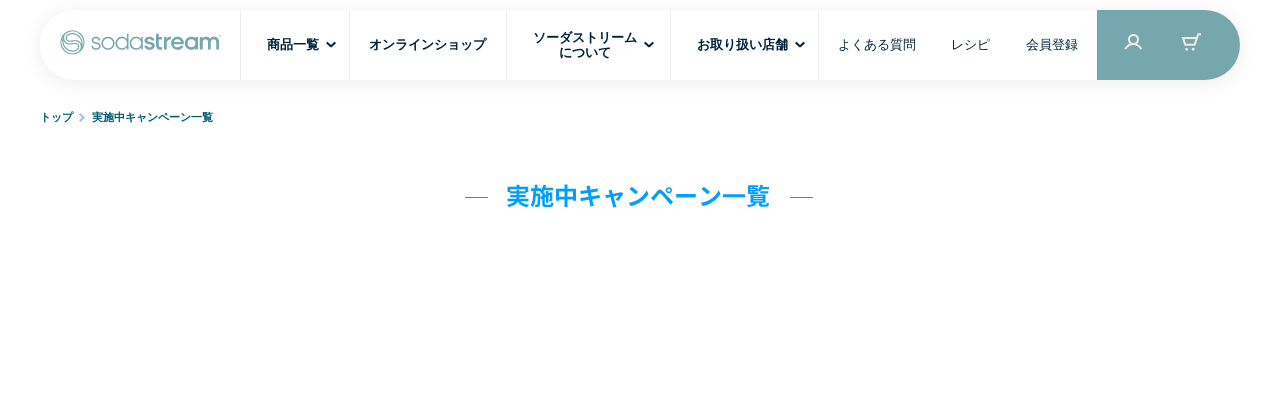

--- FILE ---
content_type: text/html; charset=UTF-8
request_url: https://www.sodastream.jp/campaign_list/
body_size: 3513
content:
<!doctype html>
<html lang="ja">
<head prefix="og: http://ogp.me/ns# fb: http://ogp.me/ns/fb# product: http://ogp.me/ns/product#"><script type="text/javascript">try { document.__defineGetter__("referrer",function(){return "";}); } catch (exception) {try {Object.defineProperties(document, {referrer:   { get: function() { return ""; } } } );} catch (exception) {} } </script>
    <meta charset="utf-8">
    <meta name="viewport" content="width=device-width, initial-scale=1, shrink-to-fit=no">
    <meta name="eccube-csrf-token" content="iHY5ZeaL_UPHMG9bjTBvvl76ecB922VKz5D-_LnySfk">
    <title>ソーダストリーム SodaStream｜実施中キャンペーン一覧</title>
    <meta property="og:image" content="/user_data/packages/default/img/og_img/og_img_2019.png" />
    <meta property="og:url" content="/" />
    <meta property="og:title" content="ソーダストリーム SodaStream｜実施中キャンペーン一覧"/>
    <meta property="og:site_name" content="ソーダストリーム sodastream" />
    <link rel="alternate" type="application/rss+xml" title="RSS" href="/rss/" />

    <link rel="shortcut icon" href="/html/template/sodastream/assets/img/common/favicon.ico" />
    <link rel="icon" type="image/vnd.microsoft.icon" href="/html/template/sodastream/assets/img/common/favicon.ico" />
    <link rel="stylesheet" href="https://stackpath.bootstrapcdn.com/bootstrap/3.4.1/css/bootstrap.min.css" integrity="sha384-HSMxcRTRxnN+Bdg0JdbxYKrThecOKuH5zCYotlSAcp1+c8xmyTe9GYg1l9a69psu" crossorigin="anonymous">
    <link rel="stylesheet" href="https://use.fontawesome.com/releases/v5.3.1/css/all.css" integrity="sha384-mzrmE5qonljUremFsqc01SB46JvROS7bZs3IO2EmfFsd15uHvIt+Y8vEf7N7fWAU" crossorigin="anonymous">
    <link rel="stylesheet" href="/html/template/sodastream/assets/css/style.css?20210803">
    <link rel="stylesheet" href="/user_data/packages/default/css/bottle/bottle.css?20220913-03" type="text/css" media="all" />

    <!--<script src="https://code.jquery.com/jquery-3.3.1.min.js" integrity="sha256-FgpCb/KJQlLNfOu91ta32o/NMZxltwRo8QtmkMRdAu8=" crossorigin="anonymous"></script>-->
    <script src="/user_data/packages/sphone/js/jquery-1.8.1.min.js"></script>
    <link rel="stylesheet" href="/html/user_data/assets/css/customize.css?20220913-07">
    <link rel="stylesheet" href="/html/user_data/assets/css/news/news.css">

<!-- ▼googleタグマネージャー -->
<script>
  (function(i,s,o,g,r,a,m){i['GoogleAnalyticsObject']=r;i[r]=i[r]||function(){
  (i[r].q=i[r].q||[]).push(arguments)},i[r].l=1*new Date();a=s.createElement(o),
  m=s.getElementsByTagName(o)[0];a.async=1;a.src=g;m.parentNode.insertBefore(a,m)
  })(window,document,'script','https://www.google-analytics.com/analytics.js','ga');
  
  ga('create', 'UA-50296842-1', 'auto');
  ga('send', 'pageview');
</script>
  
  <!-- Google Tag Manager -->
  <script>(function(w,d,s,l,i){w[l]=w[l]||[];w[l].push({'gtm.start':
  new Date().getTime(),event:'gtm.js'});var f=d.getElementsByTagName(s)[0],
  j=d.createElement(s),dl=l!='dataLayer'?'&l='+l:'';j.async=true;j.src=
  'https://www.googletagmanager.com/gtm.js?id='+i+dl;f.parentNode.insertBefore(j,f);
  })(window,document,'script','dataLayer','GTM-5KGQ3TT');</script>
  <!-- End Google Tag Manager -->
<!-- ▲googleタグマネージャー -->

<style>

.flexBox{
    display: flex;
}
#campaignArea ul.flexBox li a {
    color: #000;
    text-decoration: none;
}
.flexBox li{
    display: inline-flex;
    flex-basis: 30%;
}
.flexBox li p{
    padding: 20px 4px;
    line-height: 1.8;
}

@media screen and  (max-width:768px){

    .flexBox li{
    display: inline-flex;
    padding: 10px;
    box-sizing: border-box;
    flex-basis: 100%;
}

}


</style>

</head>
<body id="page_product_list" class="product_page">

  <!-- Google Tag Manager (noscript) -->
<noscript><iframe src="https://www.googletagmanager.com/ns.html?id=GTM-5KGQ3TT"
  height="0" width="0" style="display:none;visibility:hidden"></iframe></noscript>
  <!-- End Google Tag Manager (noscript) -->  

<div class="ec-layoutRole">


<!-- ▼カテゴリナビ(PC) -->            
<!--▼ ナビ-->
<div id="include_header"></div>
<!--▲ ナビ-->
<!-- ▲カテゴリナビ(PC) -->

    <div class="ec-layoutRole__contents">
        <div class="ec-layoutRole__main">          
            <div class="ec-searchnavRole">
                                         
<!-- ▼メイン -->
<div id="main-content">  

    <div id="containerWrap">
        <div id="container">

		    

 <!-- ▼メイン -->
                    
 <div id="campaignArea">

  <div class="breadcrumb01 mat20">
    <ul class="clearfix"><li class="first"><a href="/">トップ</a></li><li class="last">実施中キャンペーン一覧</li></ul>
  </div><!-- /breadcrumb -->
  
  <h2><img src="/user_data/packages/default/img/campaign/h_top_campaign.png" alt="実施中キャンペーン一覧　"></h2>
  
  <!--<p class="catch">炭酸水を使ったレシピをご紹介します。</p>-->
  
  <div class="clearfix" style="min-height: 600px;">
  
   <ul class="flexBox">

<!--
          <li class="w33 first">
               <a href="https://www.sodastream.jp/campaign_sparkling2024/index.html">
               <img src="img/CP-2024_SP.jpg" width="400" alt="X'mas Sale">
               <p>【SPARKLING CP 2024】人気モデルのセットが最大6,390円相当お得に買える期間限定の割引セールです。<span class="date"></span></p>
         
              </a>  
          </li> 

          <li class="w33 first">
               <a href="https://www.sodastream.jp/campaign_cashback_2025/">
               <img src="img/cashback_campaign.jpg?20250910-01" width="400" alt="値上げに対抗キャンペーン">
               <p>【先着1万名限定 - 値上げに対抗キャンペーン】<br>最大5,000円キャッシュバック<span class="date"></span></p>
         
               </a>
          </li> 
-->

<!--
          <li class="w33 first">
               <a href="/products/list?category_id=20">
               <img src="/user_data/packages/default/img/campaign/outlet_spirit_600.jpg" width="400" alt="アウトレット">
               <p>【アウトレットセール】人気の商品がお得に買える数量限定の割引セールです。<span class="date"></span></p>
         
              </a>  
          </li> 
-->
  
  <!--
          <li class="w33">
               <a href="/campaign_vivid/">
               <img src="/user_data/packages/default/img/campaign/campaign_list_05.jpg" width="100%" alt="ソーダストリームの赤いマシンが通常より最大5000円相当お得">
               <p>ソーダストリームの赤いマシンが通常より最大5000円相当お得に買える！<span class="date">（終了しました。）</span></p>
              </a>  
          </li> 
  
           <li class="w33">
               <a href="">
               <img src="/user_data/packages/default/img/campaign/campaign_list_01.jpg" width="100%" alt="人気のシロップやボトルが抽選で当たる">
               <p>自宅飲みやオンライン飲み会の様子をSNSにアップで、人気のシロップやボトルが抽選で当たる。<span class="date">（終了しました。）</span></p> 
              </a>  
          </li>
          <li class="w33">
               <a href="">
               <img src="/user_data/packages/default/img/campaign/campaign_list_02.jpg" width="100%" alt="「フォロー＆いいね」でスピリットスターターキットが抽選で当たる。">
               <p>ソーダストリーム公式アカウントを「フォロー＆いいね」でスピリットスターターキットが抽選で当たる。<span class="date">（終了しました。）</span></p>
              </a>  
          </li>
  
          <li class="w33">
               <a href="https://www.instagram.com/p/CF9GIA3DWuO/" target="_blank">
               <img src="/user_data/packages/default/img/campaign/campaign_list_03.jpg" width="100%" alt="世界No.1の炭酸水ブランド、ソーダストリーム公式アンバサダー第3弾募集スタート！">
               <p>ご好評につき第3弾開催決定！世界No.1の炭酸水ブランド、ソーダストリーム公式アンバサダー第3弾募集スタート！<span class="date">（終了しました。）</span></p>
              </a>  
          </li>   
  -->
  </ul>
  
  </div>
  
  
  </div><!-- campaignArea -->
 
                     <!-- ▲メイン -->




            
    </div><!-- /container -->
</div><!-- /container -->
    
</div>
<!-- ▲メイン -->

            
                </div>
          </div>
    </div>

        
<footer class="ec-layoutRole__footer">
<!-- ▼営業日カレンダー(当月、翌月) -->
<!-- ▲営業日カレンダー(当月、翌月) -->


<!-- ▼フッター -->
<div id="include_footer"></div>
<!-- ▲フッター -->


        </footer>
    </div><!-- ec-layoutRole -->



<div class="ec-overlayRole"></div>
<div class="ec-drawerRole">
    <div class="ec-drawerRole__inner">
        <div>
            <div class="ec-drawerRole__header">
                <div class="ec-drawerRoleClose"><img src="/html/template/sodastream/assets/img/common/btn_close_2022.png" height="50" width="50" alt="閉じる"></div>
                <div class="ec-drawerRole__header__logo"><img src="/html/template/sodastream/assets/img/common/Logo.svg" width="133" height="27" alt="ソーダストリーム SodaStream"></div>
            </div>


<!-- ▼カテゴリナビ(SP) -->
<div id="include_spNavi"></div>      
<!-- ▲ログインナビ(SP) -->


                    </div>
    </div>
</div>
<div class="ec-blockTopBtn pagetop">ページトップへ</div>
<script src="https://stackpath.bootstrapcdn.com/bootstrap/3.4.1/js/bootstrap.min.js" integrity="sha384-aJ21OjlMXNL5UyIl/XNwTMqvzeRMZH2w8c5cRVpzpU8Y5bApTppSuUkhZXN0VxHd" crossorigin="anonymous"></script>
<script src="/html/template/sodastream/assets/js/function.js"></script>
<script src="/html/template/sodastream/assets/js/eccube.js"></script>
  
<script src="/html/user_data/assets/js/customize.js"></script>
<script src="/user_data/packages/default/js/common/include_new.js?20220913-03"></script>



<script type="text/javascript" src="/_Incapsula_Resource?SWJIYLWA=719d34d31c8e3a6e6fffd425f7e032f3&ns=4&cb=903594956" async></script></body>
</html>


--- FILE ---
content_type: text/html; charset=UTF-8
request_url: https://www.sodastream.jp/common/inc/header_new.html?20240726-01
body_size: 1088
content:
<header class="ec-layoutRole__header">

    <!-- ▼header 新規作成部分-->

   <link rel="preconnect" href="https://fonts.googleapis.com">
   <link rel="preconnect" href="https://fonts.gstatic.com" crossorigin>
   <link href="https://fonts.googleapis.com/css2?family=Poppins:wght@300;400;700&display=swap" rel="stylesheet">

   <script src="/html/template/sodastream/assets/js/header.js"></script>
   

       <div class="ec-headerRole__navSP sp_disp">
           <div class="ec-headerNavSP">
               <img class="fa-bars" src="/html/template/sodastream/assets/img/common/btn_gnavi_2022.png" width="50" height="50" alt="メニューを開く">
           </div>
           <p id="logo">
               <a href="/">
                   <img src="/html/template/sodastream/assets/img/common/Logo.svg" width="133" height="27" alt="ソーダストリーム SodaStream">
               </a>
           </p>
           <ul>
                <li class="icon gas">
                    <a href="/gas_cylinder/"><img src="/html/template/sodastream/assets/img/common/getgas.png"></a>
                </li>
               <li class="icon login">
                   <a href="/mypage/login">ログイン</a>
               </li>
               <li class="icon cart">
                   <a href="/cart">カート</a>
               </li>
           </ul>
       </div>     

       <div id="headNav" class="pc_disp">
           <h1>
               <a href="/">
                   <img src="/html/template/sodastream/assets/img/common/Logo.svg" alt="ソーダストリーム SodaStream">
               </a>
           </h1>
           <ul class="menu" id="menu">
               <li class="menu_list01">
                 <a class="bold" href="#">商品一覧</a>
                 <div class="menu_contents">
                   <div class="boxArea">
                       <ul>
                           <li><a href="/products/list?category_id=7">スターターキット</a></li>
                           <li><a class="black" href="/gas_cylinder/">ガスシリンダー</a></li>
                           <li><a class="black" href="/products/list?category_id=8">シロップ</a></li>
                           <li><a href="/products/list?category_id=9">ボトル</a></li>
                           <li class="border"><a class="black" href="/gas_otokubin/">ガスシリンダーお得便</a></li>
                       </ul>
                       <p class="simpleBtn"><a href="/item_list/">商品一覧 へ</a></p>
                       <div class="subInfo">
                           <p><a class="bold" href="/spec/">スターターキット比較表</a></p>
                           <p><a class="bold" href="/cylinder_change/">ガスシリンダーの交換方法</a></p>
                           <p><a class="bold" href="/products/list?category_id=21">限定商品</a></p>
                           <p><a class="bold" href="/products/list?category_id=20">アウトレット</a></p>
                       </div>
                   </div>
               </div>
                
               </li>

               <li class="single">
                 <a class="bold" href="/onlineshop/">オンラインショップ</a>
               </li>
              
               <li class="menu_list02">
                 <a  class="two bold" href="#">ソーダストリーム<br>について</a>
                 <div class="menu_contents">
                    <div class="boxArea">
                        <ul>
                            <li class="two"><a href="/reason/">ソーダストリームが選ばれる5つの理由</a></li>
                            <li class=""><a class="eng" href="/about/wellness/">WELLNESS!</a></li>
                            <li class=""><a class="eng" href="/about/ambassador/">We are SodaStreamer</a></li>
                            <li class=""><a class="eng" href="/about/diet/">SMALL HABIT</a></li>
                        </ul>
                       <div class="subInfo">
                           <p><a class="bold" href="/about/">ソーダストリームについて</a></p>
                       </div>
                   </div>
                 </div>
               </li>

               <li class="menu_list03">
                   <a class="bold" href="#">お取り扱い店舗</a>
                   <div class="menu_contents">
                       <div class="boxArea">
                           <ul>
                               <li class=""><a href="/stores/">お取り扱い店舗</a></li>
                               <li class="border"><a href="/news-reports/">実演店舗</a></li>
                           </ul>
                          <!-- <div class="subInfo">
                               <p>ソーダストリームについて<a class="en bold" href="/about/">LEARN MORE</a></p>
                           </div>-->
                       </div>
                   </div>
               </li>

               <li class="single">
                   <a href="https://support-jp.sodastream.com/hc/ja">よくある質問</a>
               </li>
               <li class="single">
                   <a href="/recipe/">レシピ</a>
               </li>
               <li class="single">
                   <a href="/shopentry">会員登録</a>
               </li>

               <li class="icon login">
                   <a href="/mypage/login"><span>ログイン</span></a>
               </li>
               <li class="icon cart">
                   <a href="/cart"><span>カート</span></a>
               </li>
             </ul>
       </div><!-- #headNav -->
       <!-- ▲header 新規作成部分-->

   
   </header>

--- FILE ---
content_type: text/html; charset=UTF-8
request_url: https://www.sodastream.jp/common/inc/footer_new.html?20240726-01
body_size: 2732
content:
<!-- ▼フッター -->
<div class="ec-footerRole">
    <div class="ec-footerRole__bar">
        <div id="footerSocial">
            <div class="breadcrumb02 pc">
                <ol class="ec-topicpath">
                    <li class="ec-topicpath__item">
                        <a href="/item_list/">商品一覧</a>&nbsp;&nbsp;&gt;&gt;&nbsp;&nbsp;&nbsp;&nbsp;
                    </li>
                    <li class="ec-topicpath__item">
                        <a href="/products/list?category_id=7">スターターキット</a>&nbsp;&nbsp;&nbsp;&nbsp;&nbsp;&nbsp;
                    </li>
                    <li class="ec-topicpath__item">
                        <a href="/products/list?category_id=21">限定商品</a>&nbsp;&nbsp;&nbsp;&nbsp;&nbsp;&nbsp;
                    </li>
                    <li class="ec-topicpath__item">
                        <a href="/products/list?category_id=9">ボトル</a>&nbsp;&nbsp;&nbsp;&nbsp;&nbsp;&nbsp;
                    </li>
                    <li class="ec-topicpath__item">
                        <a href="/products/list?category_id=10">ガスシリンダー</a>&nbsp;&nbsp;&nbsp;&nbsp;&nbsp;&nbsp;
                    </li>
                    <li class="ec-topicpath__item">
                        <a href="/products/list?category_id=8">シロップ</a>&nbsp;&nbsp;&nbsp;&nbsp;&nbsp;&nbsp;
                    </li>
                    <li class="ec-topicpath__item">
                        <a href="/products/list?category_id=20">アウトレット</a>
                    </li>
                </ol>
            <!-- /breadcrumb --></div>
            <div id="footerSocialBox01">
                <p>友達に教える!</p>
                <ul>
                    <li class="first"><iframe id="twitter-widget-0" scrolling="no" frameborder="0" allowtransparency="true" allowfullscreen="true" class="twitter-share-button twitter-share-button-rendered twitter-tweet-button" style="position: static; visibility: visible; width: 74px; height: 20px;" title="Twitter Tweet Button" src="https://platform.twitter.com/widgets/tweet_button.63899b173766ee6f8a729a72b542b0fb.ja.html#dnt=false&amp;id=twitter-widget-0&amp;lang=ja&amp;original_referer=https%3A%2F%2Fwww.sodastream.jp%2Fproducts%2Flist.php%3Fcategory_id%3D21&amp;size=m&amp;text=%E3%82%BD%E3%83%BC%E3%83%80%E3%82%B9%E3%83%88%E3%83%AA%E3%83%BC%E3%83%A0%20SodaStream%EF%BD%9C%E9%99%90%E5%AE%9A%E5%95%86%E5%93%81&amp;time=1618547457022&amp;type=share&amp;url=https%3A%2F%2Fwww.sodastream.jp%2Fproducts%2Flist.php%3Fcategory_id%3D21"></iframe></li>
                    <li>
                        <div class="fb-like fb_iframe_widget" data-href="https://www.sodastream.jp/" data-layout="button" data-action="like" data-show-faces="false" data-share="true" fb-xfbml-state="rendered" fb-iframe-plugin-query="action=like&amp;app_id=239776089402129&amp;container_width=0&amp;href=https%3A%2F%2Fwww.sodastream.jp%2F&amp;layout=button&amp;locale=ja_JP&amp;sdk=joey&amp;share=true&amp;show_faces=false"><span style="vertical-align: bottom; width: 150px; height: 28px;"><iframe name="fb7cec2d608828" width="1000px" height="1000px" data-testid="fb:like Facebook Social Plugin" title="fb:like Facebook Social Plugin" frameborder="0" allowtransparency="true" allowfullscreen="true" scrolling="no" allow="encrypted-media" src="https://www.facebook.com/v2.3/plugins/like.php?action=like&amp;app_id=239776089402129&amp;channel=https%3A%2F%2Fstaticxx.facebook.com%2Fx%2Fconnect%2Fxd_arbiter%2F%3Fversion%3D46%23cb%3Df3ded5b72f9cb24%26domain%3Dwww.sodastream.jp%26origin%3Dhttps%253A%252F%252Fwww.sodastream.jp%252Ff6c71ccbd4a678%26relation%3Dparent.parent&amp;container_width=0&amp;href=https%3A%2F%2Fwww.sodastream.jp%2F&amp;layout=button&amp;locale=ja_JP&amp;sdk=joey&amp;share=true&amp;show_faces=false" style="border: none; visibility: visible; width: 150px; height: 28px;" class=""></iframe></span></div>
                        <div id="fb-root" class=" fb_reset"><div style="position: absolute; top: -10000px; width: 0px; height: 0px;"><div></div></div></div>
                        <script>(function(d, s, id) {
                          var js, fjs = d.getElementsByTagName(s)[0];
                          if (d.getElementById(id)) return;
                          js = d.createElement(s); js.id = id;
                          js.src = "//connect.facebook.net/ja_JP/sdk.js#xfbml=1&version=v2.3&appId=239776089402129";
                          fjs.parentNode.insertBefore(js, fjs);
                        }(document, 'script', 'facebook-jssdk'));</script>
                    </li>
                    <li class="last"><div id="___plusone_0" style="position: absolute; width: 450px; left: -10000px;"><iframe ng-non-bindable="" frameborder="0" hspace="0" marginheight="0" marginwidth="0" scrolling="no" style="position:absolute;top:-10000px;width:450px;margin:0px;border-style:none" tabindex="0" vspace="0" width="100%" id="I0_1618547456862" name="I0_1618547456862" src="https://apis.google.com/u/0/se/0/_/+1/fastbutton?usegapi=1&amp;size=medium&amp;annotation=none&amp;hl=ja-jp&amp;origin=https%3A%2F%2Fwww.sodastream.jp&amp;url=https%3A%2F%2Fwww.sodastream.jp%2Fproducts%2Flist.php%3Fcategory_id%3D21&amp;gsrc=3p&amp;ic=1&amp;jsh=m%3B%2F_%2Fscs%2Fapps-static%2F_%2Fjs%2Fk%3Doz.gapi.ja.H6QrK-xKX2c.O%2Fam%3DAQ%2Fd%3D1%2Fct%3Dzgms%2Frs%3DAGLTcCP5KUdrvNMBxQCtLtkegDcOaSTRPw%2Fm%3D__features__#_methods=onPlusOne%2C_ready%2C_close%2C_open%2C_resizeMe%2C_renderstart%2Concircled%2Cdrefresh%2Cerefresh&amp;id=I0_1618547456862&amp;_gfid=I0_1618547456862&amp;parent=https%3A%2F%2Fwww.sodastream.jp&amp;pfname=&amp;rpctoken=12479493" data-gapiattached="true"></iframe></div><g:plusone size="medium" annotation="none" data-gapiscan="true" data-onload="true" data-gapistub="true"></g:plusone></li>
                    <script type="text/javascript">
                        window.___gcfg = {
                            lang: 'ja-jp'
                        };
                        (function() {
                            var po = document.createElement('script'); po.type = 'text/javascript'; po.async = true;
                            po.src = 'https://apis.google.com/js/plusone.js';
                            var s = document.getElementsByTagName('script')[0]; s.parentNode.insertBefore(po, s);
                        })();
                    </script>
                </ul>
            </div>
        </div>
    </div>



    <!-- ▼　footer新規作成部分-->

    <script src="/html/template/sodastream/assets/js/footer.js"></script>
    
    <div class="ec-footerRole__inner">
        <div id="footerInfo">
            <p id="logo"><img src="/html/template/sodastream/assets/img/common/Logo-sand-mobile.svg?20221007" width="272" height="55" alt="sodastream"></p>
            <p id="copyright">© 2021 SodaStream Inc. <br>All Rights Reserved.</p>
            <ul id="sns">
                <li class="twitter"><a href="https://twitter.com/sodastream_jp" target="_blank"></a></li>
                <li class="facebook"><a href="https://ja-jp.facebook.com/sodastreamjapan/" target="_blank"></a></li>
                <li class="instagram"><a href="https://www.instagram.com/sodastream_japan/" target="_blank"></a></li>
                <li class="youtube"><a href="https://www.youtube.com/channel/UCbYI19X8tfTLuAPSrRhsHCw" target="_blank"></a></li>
            </ul>
        </div>

        <div id="footerLink">
            <div class="box">
                <p class="ttl">Products</p>
                    <ul>
                        <li><a href="/products/list?category_id=7">スターターキット</a></li>
                        <li><a href="/products/list?category_id=21">限定商品</a></li>
                        <li><a href="/gas_cylinder/">ガスシリンダー</a></li>
                        <li><a href="/products/list?category_id=9">ボトル</a></li>
                        <li><a href="/products/list?category_id=8">シロップ</a></li>
                        <li><a href="/products/list?category_id=20">アウトレット</a></li>
                    </ul>
            </div>
            <div class="box wide">
                <p class="ttl">Information</p>
                    <ul>
                        <li><a href="/shopentry">会員登録</a></li>
                        <li><a href="/stores/">お取り扱い店舗</a></li>
                        <li><a href="/recruit/">リクルート</a></li>
                        <li><a href="/help/privacy">プライバシーポリシー</a></li>
                        <li><a href="/help/agreement">ご利用規約</a></li>
                        <li><a href="/order/">特定商取引法に基づく表記</a></li>
                        <li><a href="/company/">会社概要</a></li>
                        <li><a href="/guide#calendar">営業日カレンダー</a></li>
                    </ul>
            </div>
            <div class="box">
                <p class="ttl">More</p>
                    <ul>
                        <li><a href="https://support-jp.sodastream.com/hc/ja">よくあるご質問・お問い合わせ</a></li>
                        <li><a href="/onlinedemo/">オンライン相談</a></li>
                        <li><a href="/cylinder_change/">ガスシリンダーの交換方法</a></li>
                        <li><a href="/guide">ご利用ガイド</a></li>
                    </ul>
            </div>
        </div>
    </div>
    <!-- ▲　footer新規作成部分-->


</div>
        <!-- ▲フッター -->

--- FILE ---
content_type: text/html; charset=UTF-8
request_url: https://www.sodastream.jp/common/inc/sp_navi.html?20240726-01
body_size: 1151
content:
<!-- ▼カテゴリナビ(SP) -->
<div class="ec-headerCategoryArea">
    <div class="ec-itemNav">
        <ul class="ec-itemNav__nav">
            <li>
                <a href="/about/"><i class="fas fa-chevron-circle-down"></i>ソーダストリームについて</a>
                <ul>
    				<li><a href="/reason/"><i class="fas fa-chevron-circle-right"></i>ソーダストリームが選ばれる5つの理由</a></li>
                    <li><a href="/about/wellness/"><i class="fas fa-chevron-circle-right"></i>炭酸水なら、毎日はもっとウェルネスに。WELLNESS！</a></li>
                    <li><a href="/about/ambassador/"><i class="fas fa-chevron-circle-right"></i>We are SodaStreamer</a></li>
                    <li><a href="/about/diet/"><i class="fas fa-chevron-circle-right"></i>SMALL HABIT</a></li>
                </ul>
            </li>
            <li><a href="/products/list"><i class="fas fa-chevron-circle-down"></i>商品一覧</a>
                <ul>
                    <li><a href="/item_list/"><i class="fas fa-chevron-circle-right"></i>商品一覧</a></li>
                    <li><a href="/products/list?category_id=7"><i class="fas fa-chevron-circle-right"></i>スターターキット</a></li>
                    <li><a href="/spec/"><i class="fas fa-chevron-circle-right"></i>スターターキット 比較表</a></li>
                    <li><a href="/simulation/index.html"><i class="fas fa-chevron-circle-right"></i>コストシミュレーション</a></li>
                    <li><a href="/products/list?category_id=21"><i class="fas fa-chevron-circle-right"></i>限定商品</a></li>
                    <li><a href="/gas_cylinder/"><i class="fas fa-chevron-circle-right"></i>ガスシリンダー</a></li>
                    <li><a href="/cylinder_change/"><i class="fas fa-chevron-circle-right"></i>ガスシリンダーの交換方法</a></li>
                    <li><a href="/gas_otokubin/"><i class="fas fa-chevron-circle-right"></i>ガスシリンダー お得便</a></li>
                    <li><a href="/products/list?category_id=9"><i class="fas fa-chevron-circle-right"></i>ボトル</a></li>
                    <li><a href="/products/list?category_id=8"><i class="fas fa-chevron-circle-right"></i>シロップ</a></li>
                    <li><a href="/products/list?category_id=20"><i class="fas fa-chevron-circle-right"></i>アウトレット</a></li>
                </ul>
            </li>
            <li><a href="/onlineshop/"><i class="fas fa-chevron-circle-right"></i>オンラインショップ</a></li>
            <li><a href="/campaign_list/"><i class="fas fa-chevron-circle-right"></i>キャンペーン一覧</a></li>
            <li><a href="/stores/"><i class="fas fa-chevron-circle-right"></i>お取扱店舗</a></li>
            <li><a href="/news-reports/"><i class="fas fa-chevron-circle-right"></i>実演店舗</a></li>
            <li><a href="/onlinedemo/"><i class="fas fa-chevron-circle-right"></i>オンライン相談</a></li>
            <li><a href="https://support-jp.sodastream.com/hc/ja"><i class="fas fa-question-circle"></i>よくあるご質問</a></li>
            <li><a href="/recipe/"><i class="fas fa-chevron-circle-right"></i>レシピ</a></li>
        </ul>
    </div>
</div>
<!-- ▲カテゴリナビ(SP) -->


<!-- ▼ログインナビ(SP) -->
            
<div class="ec-headerLinkArea">
    <div class="ec-headerLink__list">
        <a class="ec-headerLink__item" href="/shopentry">
                <div class="ec-headerLink__icon">
                    <i class="fas fa-edit fa-fw"></i>
                </div>
                <span>会員登録</span>
        </a>
        <a class="ec-headerLink__item" href="/mypage/login">
                <div class="ec-headerLink__icon">
                    <i class="fas fa-user fa-fw"></i>
                </div>
                <span>ログイン</span>
        </a>
        <a class="ec-headerLink__item" href="/guide"><div class="ec-headerLink__icon"><i class="fas fa-info-circle"></i></div>ご利用ガイド</a>
        <div class="ec-headerLink__item">
            <a class="btn-cart ec-blockBtn--primary" href="/cart">
               <i class="fas fa-shopping-cart fa-fw"></i>ショッピングカート
            </a>
        </div>
    </div>
</div>

<!-- ▲ログインナビ(SP) -->


<script>
    $(function() {

    $('.ec-headerNavSP').on('click', function() {
        $('.ec-layoutRole').toggleClass('is_active');
        $('.ec-drawerRole').toggleClass('is_active');
        $('.ec-drawerRoleClose').toggleClass('is_active');
        $('body').toggleClass('have_curtain');
    });
    
    $('.ec-overlayRole').on('click', function() {
        $('body').removeClass('have_curtain');
        $('.ec-layoutRole').removeClass('is_active');
        $('.ec-drawerRole').removeClass('is_active');
        $('.ec-drawerRoleClose').removeClass('is_active');
    });
    
    $('.ec-drawerRoleClose').on('click', function() {
        $('body').removeClass('have_curtain');
        $('.ec-layoutRole').removeClass('is_active');
        $('.ec-drawerRole').removeClass('is_active');
        $('.ec-drawerRoleClose').removeClass('is_active');
    });
    
    
    // スマホのドロワーメニュー内の下層カテゴリ表示
        // TODO FIXME スマホのカテゴリ表示方法
        $('.ec-itemNav ul a').click(function() {
            var child = $(this).siblings();
            if (child.length > 0) {
                if (child.is(':visible')) {
                    child.slideToggle();
                    this.children[0].classList.remove('fa-chevron-down');
                    this.children[0].classList.add('fa-chevron-circle-down');
                    return false;
                } else {
                    child.slideToggle();
                    this.children[0].classList.add('fa-chevron-down');
                    this.children[0].classList.remove('fa-chevron-circle-down');
                    return false;
                }
            }
        });
    
    });
    
    </script>


--- FILE ---
content_type: text/css
request_url: https://www.sodastream.jp/html/template/sodastream/assets/css/style.css?20210803
body_size: 37364
content:
@charset "UTF-8";
/*! normalize.css v5.0.0 | MIT License | github.com/necolas/normalize.css */
/**
 * 1. Change the default font family in all browsers (opinionated).
 * 2. Correct the line height in all browsers.
 * 3. Prevent adjustments of font size after orientation changes in
 *    IE on Windows Phone and in iOS.
 */
/* Document
   ========================================================================== */
html {
  font-family: sans-serif; /* 1 */
  line-height: 1.15; /* 2 */
  -ms-text-size-adjust: 100%; /* 3 */
  -webkit-text-size-adjust: 100%; /* 3 */
}
/* Sections
   ========================================================================== */
/**
 * Remove the margin in all browsers (opinionated).
 */
body {
  margin: 0;
}
/**
 * Add the correct display in IE 9-.
 */
article,
aside,
footer,
header,
nav,
section {
  display: block;
}
/**
 * Correct the font size and margin on `h1` elements within `section` and
 * `article` contexts in Chrome, Firefox, and Safari.
 */
h1 {
  font-size: 2em;
  margin: 0.67em 0;
}
/* Grouping content
   ========================================================================== */
/**
 * Add the correct display in IE 9-.
 * 1. Add the correct display in IE.
 */
figcaption,
figure,
main { /* 1 */
  display: block;
}
/**
 * Add the correct margin in IE 8.
 */
figure {
  margin: 1em 40px;
}
/**
 * 1. Add the correct box sizing in Firefox.
 * 2. Show the overflow in Edge and IE.
 */
hr {
  box-sizing: content-box; /* 1 */
  height: 0; /* 1 */
  overflow: visible; /* 2 */
}
/**
 * 1. Correct the inheritance and scaling of font size in all browsers.
 * 2. Correct the odd `em` font sizing in all browsers.
 */
pre {
  font-family: monospace, monospace; /* 1 */
  font-size: 1em; /* 2 */
}
/* Text-level semantics
   ========================================================================== */
/**
 * 1. Remove the gray background on active links in IE 10.
 * 2. Remove gaps in links underline in iOS 8+ and Safari 8+.
 */
a {
  background-color: transparent; /* 1 */
  -webkit-text-decoration-skip: objects; /* 2 */
}
/**
 * Remove the outline on focused links when they are also active or hovered
 * in all browsers (opinionated).
 */
a:active,
a:hover {
  outline-width: 0;
}
/**
 * 1. Remove the bottom border in Firefox 39-.
 * 2. Add the correct text decoration in Chrome, Edge, IE, Opera, and Safari.
 */
abbr[title] {
  border-bottom: none; /* 1 */
  text-decoration: underline; /* 2 */
  -webkit-text-decoration: underline dotted;
          text-decoration: underline dotted; /* 2 */
}
/**
 * Prevent the duplicate application of `bolder` by the next rule in Safari 6.
 */
b,
strong {
  font-weight: inherit;
}
/**
 * Add the correct font weight in Chrome, Edge, and Safari.
 */
b,
strong {
  font-weight: bolder;
}
/**
 * 1. Correct the inheritance and scaling of font size in all browsers.
 * 2. Correct the odd `em` font sizing in all browsers.
 */
code,
kbd,
samp {
  font-family: monospace, monospace; /* 1 */
  font-size: 1em; /* 2 */
}
/**
 * Add the correct font style in Android 4.3-.
 */
dfn {
  font-style: italic;
}
/**
 * Add the correct background and color in IE 9-.
 */
mark {
  background-color: #ff0;
  color: #000;
}
/**
 * Add the correct font size in all browsers.
 */
small {
  font-size: 80%;
}
/**
 * Prevent `sub` and `sup` elements from affecting the line height in
 * all browsers.
 */
sub,
sup {
  font-size: 75%;
  line-height: 0;
  position: relative;
  vertical-align: baseline;
}
sub {
  bottom: -0.25em;
}
sup {
  top: -0.5em;
}
/* Embedded content
   ========================================================================== */
/**
 * Add the correct display in IE 9-.
 */
audio,
video {
  display: inline-block;
}
/**
 * Add the correct display in iOS 4-7.
 */
audio:not([controls]) {
  display: none;
  height: 0;
}
/**
 * Remove the border on images inside links in IE 10-.
 */
img {
  border-style: none;
}
/**
 * Hide the overflow in IE.
 */
svg:not(:root) {
  overflow: hidden;
}
/* Forms
   ========================================================================== */
/**
 * 1. Change the font styles in all browsers (opinionated).
 * 2. Remove the margin in Firefox and Safari.
 */
button,
input,
optgroup,
select,
textarea {
  font-family: sans-serif; /* 1 */
  font-size: 100%; /* 1 */
  line-height: 1.15; /* 1 */
  margin: 0; /* 2 */
}
/**
 * Show the overflow in IE.
 * 1. Show the overflow in Edge.
 */
button,
input { /* 1 */
  overflow: visible;
}
/**
 * Remove the inheritance of text transform in Edge, Firefox, and IE.
 * 1. Remove the inheritance of text transform in Firefox.
 */
button,
select { /* 1 */
  text-transform: none;
}
/**
 * 1. Prevent a WebKit bug where (2) destroys native `audio` and `video`
 *    controls in Android 4.
 * 2. Correct the inability to style clickable types in iOS and Safari.
 */
button,
html [type="button"], /* 1 */
[type="reset"],
[type="submit"] {
  -webkit-appearance: button; /* 2 */
}
/**
 * Remove the inner border and padding in Firefox.
 */
button::-moz-focus-inner,
[type="button"]::-moz-focus-inner,
[type="reset"]::-moz-focus-inner,
[type="submit"]::-moz-focus-inner {
  border-style: none;
  padding: 0;
}
/**
 * Restore the focus styles unset by the previous rule.
 */
button:-moz-focusring,
[type="button"]:-moz-focusring,
[type="reset"]:-moz-focusring,
[type="submit"]:-moz-focusring {
  outline: 1px dotted ButtonText;
}
/**
 * Change the border, margin, and padding in all browsers (opinionated).
 */
fieldset {
  border: 1px solid #c0c0c0;
  margin: 0 2px;
  padding: 0.35em 0.625em 0.75em;
}
/**
 * 1. Correct the text wrapping in Edge and IE.
 * 2. Correct the color inheritance from `fieldset` elements in IE.
 * 3. Remove the padding so developers are not caught out when they zero out
 *    `fieldset` elements in all browsers.
 */
legend {
  box-sizing: border-box; /* 1 */
  color: inherit; /* 2 */
  display: table; /* 1 */
  max-width: 100%; /* 1 */
  padding: 0; /* 3 */
  white-space: normal; /* 1 */
}
/**
 * 1. Add the correct display in IE 9-.
 * 2. Add the correct vertical alignment in Chrome, Firefox, and Opera.
 */
progress {
  display: inline-block; /* 1 */
  vertical-align: baseline; /* 2 */
}
/**
 * Remove the default vertical scrollbar in IE.
 */
textarea {
  overflow: auto;
}
/**
 * 1. Add the correct box sizing in IE 10-.
 * 2. Remove the padding in IE 10-.
 */
[type="checkbox"],
[type="radio"] {
  box-sizing: border-box; /* 1 */
  padding: 0; /* 2 */
}
/**
 * Correct the cursor style of increment and decrement buttons in Chrome.
 */
[type="number"]::-webkit-inner-spin-button,
[type="number"]::-webkit-outer-spin-button {
  height: auto;
}
/**
 * 1. Correct the odd appearance in Chrome and Safari.
 * 2. Correct the outline style in Safari.
 */
[type="search"] {
  -webkit-appearance: textfield; /* 1 */
  outline-offset: -2px; /* 2 */
}
/**
 * Remove the inner padding and cancel buttons in Chrome and Safari on macOS.
 */
[type="search"]::-webkit-search-cancel-button,
[type="search"]::-webkit-search-decoration {
  -webkit-appearance: none;
}
/**
 * 1. Correct the inability to style clickable types in iOS and Safari.
 * 2. Change font properties to `inherit` in Safari.
 */
::-webkit-file-upload-button {
  -webkit-appearance: button; /* 1 */
  font: inherit; /* 2 */
}
/* Interactive
   ========================================================================== */
/*
 * Add the correct display in IE 9-.
 * 1. Add the correct display in Edge, IE, and Firefox.
 */
details, /* 1 */
menu {
  display: block;
}
/*
 * Add the correct display in all browsers.
 */
summary {
  display: list-item;
}
/* Scripting
   ========================================================================== */
/**
 * Add the correct display in IE 9-.
 */
canvas {
  display: inline-block;
}
/**
 * Add the correct display in IE.
 */
template {
  display: none;
}
/* Hidden
   ========================================================================== */
/**
 * Add the correct display in IE 10-.
 */
[hidden] {
  display: none;
}
body {
  font-family: Roboto, "游ゴシック", YuGothic, "Yu Gothic", "ヒラギノ角ゴ ProN W3", "Hiragino Kaku Gothic ProN", Arial, "メイリオ", Meiryo, sans-serif;
  color: #525263;
  transition: z-index 0ms 5.28455ms;
  background: #f6f6f6;
  margin: 0; }
a {
  text-decoration: none; }
pre {
  background-color: transparent;
  border: none;
  padding: 16px 0; }
p {
  -webkit-margin-before: 0;
  -webkit-margin-after: 0; }
/**
メディアクエリ
SP フォーストで記述する。
Twitter Bootstrap デフォルト準拠
 */
/*
見出し

ページ内で見出しとして機能する要素のスタイル群です。

sg-wrapper:
<div class="ec-role">
  <sg-wrapper-content/>
</div>

Styleguide 1.1
*/
/*
見出し

商品紹介等で利用される、一般的な見出しのスタイルです。

ex [商品詳細ページ　商品見出し部分](http://demo3.ec-cube.net/products/detail/27)

Markup:
.ec-headingTitle マトリョーシカ

Styleguide 1.1.1
*/
.ec-headingTitle {
  margin: 0 0 8px;
  font-size: 32px;
  font-weight: normal;
  color: #525263; }
/*
ページヘッダ

各種ページで用いられるページヘッダのデザインです。

ex [利用規約ページ　ページヘッダ部](http://demo3.ec-cube.net/help/agreement)

Markup:
.ec-pageHeader
  h1 利用規約

Styleguide 1.1.2
*/
.ec-pageHeader h1, .ec-orderRole .ec-rectHeading h2, .cart_page .ec-rectHeading h2, #product_review_area .ec-rectHeading h4 {
  margin: 0 0 20px;
  padding: 17px;
  padding-left: calc(35px + 1em);
  font-size: 16px;
  font-weight: 200;
  color: white;
  background: url(../img/common/h_01.png?20220914) no-repeat 20px center;
  background-color: #75A7AD;
  border: none;
  border-radius: 3px 3px 0 0;
  width: 100vw;
  margin-left: -20px; }
/*
サブ見出し

利用規約など、文字主体のページで用いられるサブ見出しです。

ex [利用規約ページ サブ見出し部分](http://demo3.ec-cube.net/help/agreement)

Markup:
.ec-heading 第1条 (会員)

Styleguide 1.1.3
*/
.ec-heading {
  margin: 24px 0; }
/*
サブ見出し(太字)

文字主体のページで用いられるサブ見出しの太字のスタイルです。

ex [プライバシーポリシー サブ見出し部分](http://demo3.ec-cube.net/help/privacy)

Markup:
.ec-heading-bold 個人情報の定義

Styleguide 1.1.4
*/
.ec-heading-bold {
  margin: 16px 0;
  font-size: 16px;
  font-weight: bold; }
/*
背景付き見出し

マイページ注文履歴等で用いられる背景付きの見出しです。

ex [ご注文履歴詳細　背景付き見出し部分](http://demo3.ec-cube.net/mypage/history/1063)

Markup:
.ec-rectHeading
  h2 配送情報
.ec-rectHeading
  h2 お支払について

Styleguide 1.1.5
*/
.ec-rectHeading h1, .ec-rectHeading h2, .ec-rectHeading h3,
.ec-rectHeading h4, .ec-rectHeading h5, .ec-rectHeading h6 {
  background: #F3F3F3;
  padding: 8px 12px;
  font-size: 20px;
  font-weight: bold; }
/*
メッセージ見出し

ユーザが行った操作に対する、完了報告やエラー表示のページで使用される見出しのスタイルです。

ex [注文完了 ログイン後、カートに商品を入れ注文完了まで行う](http://demo3.ec-cube.net/shopping/)

Markup:
.ec-reportHeading
  h2 ご注文ありがとうございました

Styleguide 1.1.6
*/
.ec-reportHeading {
  width: 100%;
  border-top: 1px dotted #ccc;
  margin: 20px 0 30px;
  padding: 0;
  text-align: center;
  font-size: 24px;
  font-weight: bold; }
.ec-reportHeading h1, .ec-reportHeading h2, .ec-reportHeading h3,
  .ec-reportHeading h4, .ec-reportHeading h5, .ec-reportHeading h6, .ec-reportHeading p {
    font-weight: bold;
    font-size: 24px; }
/**
メディアクエリ
SP フォーストで記述する。
Twitter Bootstrap デフォルト準拠
 */
/*
文字装飾

文字装飾をするためのスタイル群です。

sg-wrapper:
<div class="ec-role">
  <sg-wrapper-content/>
</div>

Styleguide 1.2
*/
/*
テキストリンク

テキストリンクのスタイルです。

Markup:
a(href="#").ec-link さくらのクラウド

Styleguide 1.2.1
*/
.ec-link {
  color: #0092C4;
  text-decoration: none;
  cursor: pointer; }
.ec-link:hover {
    color: #33A8D0;
    text-decoration: none; }
/*
テキスト（太字）

テキストを太くするためのスタイルです。

Markup:
p.ec-font-bold この季節にぴったりな商品をご用意しました

Styleguide 1.2.2
*/
.ec-font-bold {
  font-weight: bold; }
/*
テキスト（グレー）

テキストをグレーにするためのスタイルです。

Markup:
p.ec-color-grey 青色が美しい職人が仕上げた吹きガラス

Styleguide 1.2.3
*/
.ec-color-grey {
  color: #9a947e; }
/*
テキスト（赤）

テキストを赤にするためのスタイルです。

Markup:
p.ec-color-red ¥ 2,728 税込
p.ec-color-accent ¥ 2,728 税込

Styleguide 1.2.4
*/
.ec-color-red {
  color: #DE5D50; }
.ec-color-accent {
  color: #DE5D50; }
/*
フォントサイズ

フォントサイズを指定するためのスタイルです。

Markup:
.ec-font-size-1 さわやかな日差しが過ごしやすい季節
.ec-font-size-2 さわやかな日差しが過ごしやすい季節
.ec-font-size-3 さわやかな日差しが過ごしやすい季節
.ec-font-size-4 さわやかな日差しが過ごしやすい季節
.ec-font-size-5 さわやかな日差しが過ごしやすい季節
.ec-font-size-6 さわやかな日差しが過ごしやすい季節


Styleguide 1.2.5
*/
.ec-font-size-1 {
  font-size: 12px; }
.ec-font-size-2 {
  font-size: 14px; }
.ec-font-size-3 {
  font-size: 16px; }
.ec-font-size-4 {
  font-size: 20px; }
.ec-font-size-5 {
  font-size: 32px; }
.ec-font-size-6 {
  font-size: 40px; }
/*
テキスト水平位置

テキストをセンタリングするためのスタイルです。

Markup:
p.ec-text-ac さわやかな日差しが過ごしやすい季節

Styleguide 1.2.6
*/
.ec-text-ac {
  text-align: center; }
/*
価格テキスト

価格を表示するテキストです。

価格文字にスペースを取るほか、税込み等の表示を小さくする効果もあります。

spanを用いたインライン要素として利用します。

Markup:
div(style="color:#DE5D50;font-size:28px")
    span.ec-price
      span.ec-price__unit ¥
      span.ec-price__price 1,280
      span.ec-price__tax 税込

Styleguide 1.2.7
*/
.ec-price .ec-price__unit {
  font-size: 18px;
  font-weight: bold; }
.ec-price .ec-price__price {
  display: inline-block;
  padding: 0 .3em;
  font-size: 18px;
  font-weight: bold; }
.ec-price .ec-price__tax {
  font-size: 12px; }
/*
テキストの位置

テキストや、入れ子にしたインライン要素を
「左揃え」「中央揃え」「右揃え」に設定することができます。

Markup:
h3 左揃え
p.text-left
  | Lorem ipsum dolor sit amet, consectetur adipisicing elit. Incidunt praesentium repellat sapiente suscipit, unde veniam! Doloribus error, expedita id impedit iusto qui sint totam? Aspernatur error facere possimus quam quos?
br
h3 中央揃え
p.text-center
  | Lorem ipsum dolor sit amet, consectetur adipisicing elit. Incidunt praesentium repellat sapiente suscipit, unde veniam! Doloribus error, expedita id impedit iusto qui sint totam? Aspernatur error facere possimus quam quos?
br
h3 右揃え
p.text-right
  | Lorem ipsum dolor sit amet, consectetur adipisicing elit. Incidunt praesentium repellat sapiente suscipit, unde veniam! Doloribus error, expedita id impedit iusto qui sint totam? Aspernatur error facere possimus quam quos?

Styleguide 1.2.8
*/
.text-left {
  text-align: left; }
.text-center {
  text-align: center; }
.text-right {
  text-align: right; }
/*
メッセージテキスト

ユーザが行った操作に対する、完了報告やエラー表示のページで使用されるテキストのスタイルです。

ex [注文完了 （ログイン後、カートに商品を入れ注文完了まで行う）](http://demo3.ec-cube.net/shopping/)

Markup:
.ec-reportHeading
  h2 ご注文ありがとうございました
p.ec-reportDescription
      | ただいま、ご注文の確認メールをお送りさせていただきました。
      br
      | 万一、ご確認メールが届かない場合は、トラブルの可能性もありますので大変お手数ではございますがもう一度お問い合わせいただくか、お電話にてお問い合わせくださいませ。
      br
      | 今後ともご愛顧賜りますようよろしくお願い申し上げます。


Styleguide 1.2.9
*/
.ec-reportDescription {
  margin-bottom: 32px;
  text-align: center;
  font-size: 16px;
  line-height: 1.4; }
/*
テキスト下部のスペース

テキストの下に余白を追加することができます。 .ec-para-normalで16pxの余白をつけることができます。

Markup:
p.ec-para-normal 万一、ご確認メールが届かない場合は、トラブルの可能性もありますので大変お手数ではございますがもう一度お問い合わせいただくか、お電話にてお問い合わせくださいませ。
p.ec-para-normal 万一、ご確認メールが届かない場合は、トラブルの可能性もありますので大変お手数ではございますがもう一度お問い合わせいただくか、お電話にてお問い合わせくださいませ。

Styleguide 1.2.10
*/
.ec-para-normal {
  margin-bottom: 16px; }
/**
メディアクエリ
SP フォーストで記述する。
Twitter Bootstrap デフォルト準拠
 */
/*
リスト

シンプルなリストを構成するためのスタイル群です。

sg-wrapper:
<div class="ec-role">
  <sg-wrapper-content/>
</div>

Styleguide 1.3
*/
/*
水平定義リスト

シンプルな定義リストのスタイルを定義します。

dl要素を用いてコーディングします。

ex [当サイトについて　水平定義リスト部分](http://demo3.ec-cube.net/help/about)

Markup:
dl.ec-definitions
    dt 店名
    dd EC-CUBE3 DEMO SHOP
dl.ec-definitions
    dt 会社名
    dd EC-CUBE3
dl.ec-definitions--soft
    dt 所在地
    dd 〒 550-0001

Styleguide 1.3.1
*/
.ec-definitions, .ec-definitions--soft {
  margin: 5px 0;
  display: block; }
.ec-definitions dt, .ec-definitions--soft dt, .ec-definitions dd, .ec-definitions--soft dd {
    display: inline-block;
    margin: 0; }
.ec-definitions dt, .ec-definitions--soft dt {
    font-weight: bold; }
.ec-definitions--soft dt {
  font-weight: normal; }
/*
下線つき定義リスト

線が添えられた定義リストのスタイルを定義します。

dl要素を用いてコーディングします。

ex [当サイトについて　下線つき定義リスト](http://demo3.ec-cube.net/help/about)

Markup:
.ec-borderedDefs
  dl
    dt 店名
    dd EC-CUBE3 DEMO SHOP
  dl
    dt 会社名
    dd EC-CUBE3
  dl
    dt 所在地
    dd 〒550 - 0001

Styleguide 1.3.2
*/
.ec-borderedDefs {
  width: 100%;
  border-top: 1px dotted #ccc;
  margin-bottom: 16px; }
.ec-borderedDefs dl {
    display: flex;
    border-bottom: 1px dotted #ccc;
    margin: 0;
    padding: 10px 0 0;
    flex-wrap: wrap; }
.ec-borderedDefs dt, .ec-borderedDefs dd {
    padding: 0; }
.ec-borderedDefs dt {
    font-weight: normal;
    width: 100%;
    padding-top: 0; }
.ec-borderedDefs dd {
    padding: 0;
    width: 100%;
    line-height: 2.5; }
.ec-borderedDefs p {
    line-height: 1.4; }
.ec-list-chilled {
  display: table-row;
  border: 0 none;
  padding: 8px 0; }
.ec-list-chilled dt, .ec-list-chilled dd {
    display: table-cell;
    border-bottom: 1px dotted #ccc;
    padding: 0; }
.ec-list-chilled dt {
    width: 30%; }
.ec-list-chilled dd {
    padding: 0; }
/*
ボーダーリスト

線が添えられたリストを表示します。

ex [当サイトについて　ボーダーリスト](http://demo3.ec-cube.net/help/about)

Markup:
ul.ec-borderedList
  li: p lorem
  li: p lorem
  li: p lorem


Styleguide 1.3.3
*/
.ec-borderedList {
  width: 100%;
  border-top: 0;
  list-style: none;
  padding: 0; }
.ec-borderedList li {
    border-bottom: 1px dotted #ccc; }
.ec-list-chilled {
  display: table-row;
  border: 0 none;
  padding: 8px 0; }
.ec-list-chilled dt, .ec-list-chilled dd {
    display: table-cell;
    border-bottom: 1px dotted #ccc;
    padding: 16px 0; }
.ec-list-chilled dt {
    width: 30%; }
.ec-list-chilled dd {
    padding: 16px; }
/*
ボタンサイズ

ボタンサイズを変更するスタイル群です。

sg-wrapper:
<div class="ec-role">
  <sg-wrapper-content/>
</div>

Styleguide 2.1
*/
/*
通常ボタン

インラインの要素としてボタンを定義出来ます。

ex [トップページ　ボタン部分](http://demo3.ec-cube.net/)

Markup:
.ec-inlineBtn 住所検索
.ec-inlineBtn--primary もっと見る
.ec-inlineBtn--action カートに入れる
.ec-inlineBtn--cancel キャンセル

Styleguide 2.1.1
*/
.ec-inlineBtn {
  display: inline-block;
  margin-bottom: 0;
  text-align: center;
  vertical-align: middle;
  touch-action: manipulation;
  cursor: pointer;
  background-image: none;
  border: 1px solid transparent;
  white-space: nowrap;
  padding: 6px 12px;
  font-size: 14px;
  line-height: 1.42857;
  border-radius: 0px;
  -webkit-user-select: none;
  -moz-user-select: none;
  -ms-user-select: none;
  user-select: none;
  padding: 10px 16px;
  text-decoration: none;
  width: 100%;
  height: 40px;
  line-height: 40px;
  padding-top: 0;
  padding-bottom: 0;
  border-radius: 40px;
  font-weight: normal;
  font-size: 13px;
  padding: 0 5rem;
  position: relative;
  color: #525263;
  background-color: #F5F7F8;
  border-color: #ccc; }
.ec-inlineBtn:focus, .ec-inlineBtn.focus, .ec-inlineBtn:active:focus, .ec-inlineBtn:active.focus, .ec-inlineBtn.active:focus, .ec-inlineBtn.active.focus {
    outline: 5px auto -webkit-focus-ring-color;
    outline-offset: -2px; }
.ec-inlineBtn:hover, .ec-inlineBtn:focus, .ec-inlineBtn.focus {
    color: #525263;
    text-decoration: none; }
.ec-inlineBtn:active, .ec-inlineBtn.active {
    outline: 0;
    background-image: none;
    box-shadow: inset 0 3px 5px rgba(0, 0, 0, 0.125); }
.ec-inlineBtn.disabled, .ec-inlineBtn[disabled],
  fieldset[disabled] .ec-inlineBtn {
    cursor: not-allowed;
    filter: alpha(opacity=65);
    opacity: 0.65;
    box-shadow: none; }
.ec-inlineBtn:focus, .ec-inlineBtn.focus {
    color: #525263;
    background-color: #d7dfe3;
    border-color: #8c8c8c; }
.ec-inlineBtn:hover {
    color: #525263;
    background-color: #d7dfe3;
    border-color: #adadad; }
.ec-inlineBtn:active, .ec-inlineBtn.active,
  .open > .ec-inlineBtn.dropdown-toggle {
    color: #525263;
    background-color: #d7dfe3;
    background-image: none;
    border-color: #adadad; }
.ec-inlineBtn:active:hover, .ec-inlineBtn:active:focus, .ec-inlineBtn:active.focus, .ec-inlineBtn.active:hover, .ec-inlineBtn.active:focus, .ec-inlineBtn.active.focus,
    .open > .ec-inlineBtn.dropdown-toggle:hover,
    .open > .ec-inlineBtn.dropdown-toggle:focus,
    .open > .ec-inlineBtn.dropdown-toggle.focus {
      color: #525263;
      background-color: #c2ced4;
      border-color: #8c8c8c; }
.ec-inlineBtn.disabled:hover, .ec-inlineBtn.disabled:focus, .ec-inlineBtn.disabled.focus, .ec-inlineBtn[disabled]:hover, .ec-inlineBtn[disabled]:focus, .ec-inlineBtn[disabled].focus,
  fieldset[disabled] .ec-inlineBtn:hover,
  fieldset[disabled] .ec-inlineBtn:focus,
  fieldset[disabled] .ec-inlineBtn.focus {
    background-color: #F5F7F8;
    border-color: #ccc; }
.ec-inlineBtn .badge {
    color: #F5F7F8;
    background-color: #525263; }
.ec-inlineBtn .ec-icon img {
    width: 1em;
    vertical-align: text-bottom; }
.ec-inlineBtn--primary {
  display: inline-block;
  margin-bottom: 0;
  text-align: center;
  vertical-align: middle;
  touch-action: manipulation;
  cursor: pointer;
  background-image: none;
  border: 1px solid transparent;
  white-space: nowrap;
  padding: 6px 12px;
  font-size: 14px;
  line-height: 1.42857;
  border-radius: 0px;
  -webkit-user-select: none;
  -moz-user-select: none;
  -ms-user-select: none;
  user-select: none;
  padding: 10px 16px;
  text-decoration: none;
  width: 100%;
  height: 40px;
  line-height: 40px;
  padding-top: 0;
  padding-bottom: 0;
  border-radius: 40px;
  font-weight: normal;
  font-size: 13px;
  padding: 0 5rem;
  position: relative;
  color: #fff;
  background-color: #00ADEE;
  border-color: #00ADEE; }
.ec-inlineBtn--primary:focus, .ec-inlineBtn--primary.focus, .ec-inlineBtn--primary:active:focus, .ec-inlineBtn--primary:active.focus, .ec-inlineBtn--primary.active:focus, .ec-inlineBtn--primary.active.focus {
    outline: 5px auto -webkit-focus-ring-color;
    outline-offset: -2px; }
.ec-inlineBtn--primary:hover, .ec-inlineBtn--primary:focus, .ec-inlineBtn--primary.focus {
    color: #525263;
    text-decoration: none; }
.ec-inlineBtn--primary:active, .ec-inlineBtn--primary.active {
    outline: 0;
    background-image: none;
    box-shadow: inset 0 3px 5px rgba(0, 0, 0, 0.125); }
.ec-inlineBtn--primary.disabled, .ec-inlineBtn--primary[disabled],
  fieldset[disabled] .ec-inlineBtn--primary {
    cursor: not-allowed;
    filter: alpha(opacity=65);
    opacity: 0.65;
    box-shadow: none; }
.ec-inlineBtn--primary:focus, .ec-inlineBtn--primary.focus {
    color: #fff;
    background-color: #0088bb;
    border-color: #00506f; }
.ec-inlineBtn--primary:hover {
    color: #fff;
    background-color: #0088bb;
    border-color: #0081b1; }
.ec-inlineBtn--primary:active, .ec-inlineBtn--primary.active,
  .open > .ec-inlineBtn--primary.dropdown-toggle {
    color: #fff;
    background-color: #0088bb;
    background-image: none;
    border-color: #0081b1; }
.ec-inlineBtn--primary:active:hover, .ec-inlineBtn--primary:active:focus, .ec-inlineBtn--primary:active.focus, .ec-inlineBtn--primary.active:hover, .ec-inlineBtn--primary.active:focus, .ec-inlineBtn--primary.active.focus,
    .open > .ec-inlineBtn--primary.dropdown-toggle:hover,
    .open > .ec-inlineBtn--primary.dropdown-toggle:focus,
    .open > .ec-inlineBtn--primary.dropdown-toggle.focus {
      color: #fff;
      background-color: #006e97;
      border-color: #00506f; }
.ec-inlineBtn--primary.disabled:hover, .ec-inlineBtn--primary.disabled:focus, .ec-inlineBtn--primary.disabled.focus, .ec-inlineBtn--primary[disabled]:hover, .ec-inlineBtn--primary[disabled]:focus, .ec-inlineBtn--primary[disabled].focus,
  fieldset[disabled] .ec-inlineBtn--primary:hover,
  fieldset[disabled] .ec-inlineBtn--primary:focus,
  fieldset[disabled] .ec-inlineBtn--primary.focus {
    background-color: #00ADEE;
    border-color: #00ADEE; }
.ec-inlineBtn--primary .badge {
    color: #00ADEE;
    background-color: #fff; }
.ec-inlineBtn--primary .ec-icon img {
    width: 1em;
    vertical-align: text-bottom; }
.ec-inlineBtn--action {
  display: inline-block;
  margin-bottom: 0;
  text-align: center;
  vertical-align: middle;
  touch-action: manipulation;
  cursor: pointer;
  background-image: none;
  border: 1px solid transparent;
  white-space: nowrap;
  padding: 6px 12px;
  font-size: 14px;
  line-height: 1.42857;
  border-radius: 0px;
  -webkit-user-select: none;
  -moz-user-select: none;
  -ms-user-select: none;
  user-select: none;
  padding: 10px 16px;
  text-decoration: none;
  width: 100%;
  height: 40px;
  line-height: 40px;
  padding-top: 0;
  padding-bottom: 0;
  border-radius: 40px;
  font-weight: normal;
  font-size: 13px;
  padding: 0 5rem;
  position: relative;
  color: #fff;
  background-color: #353434;
  border-color: #353434; }
.ec-inlineBtn--action:focus, .ec-inlineBtn--action.focus, .ec-inlineBtn--action:active:focus, .ec-inlineBtn--action:active.focus, .ec-inlineBtn--action.active:focus, .ec-inlineBtn--action.active.focus {
    outline: 5px auto -webkit-focus-ring-color;
    outline-offset: -2px; }
.ec-inlineBtn--action:hover, .ec-inlineBtn--action:focus, .ec-inlineBtn--action.focus {
    color: #525263;
    text-decoration: none; }
.ec-inlineBtn--action:active, .ec-inlineBtn--action.active {
    outline: 0;
    background-image: none;
    box-shadow: inset 0 3px 5px rgba(0, 0, 0, 0.125); }
.ec-inlineBtn--action.disabled, .ec-inlineBtn--action[disabled],
  fieldset[disabled] .ec-inlineBtn--action {
    cursor: not-allowed;
    filter: alpha(opacity=65);
    opacity: 0.65;
    box-shadow: none; }
.ec-inlineBtn--action:focus, .ec-inlineBtn--action.focus {
    color: #fff;
    background-color: #1b1b1b;
    border-color: black; }
.ec-inlineBtn--action:hover {
    color: #fff;
    background-color: #1b1b1b;
    border-color: #161616; }
.ec-inlineBtn--action:active, .ec-inlineBtn--action.active,
  .open > .ec-inlineBtn--action.dropdown-toggle {
    color: #fff;
    background-color: #1b1b1b;
    background-image: none;
    border-color: #161616; }
.ec-inlineBtn--action:active:hover, .ec-inlineBtn--action:active:focus, .ec-inlineBtn--action:active.focus, .ec-inlineBtn--action.active:hover, .ec-inlineBtn--action.active:focus, .ec-inlineBtn--action.active.focus,
    .open > .ec-inlineBtn--action.dropdown-toggle:hover,
    .open > .ec-inlineBtn--action.dropdown-toggle:focus,
    .open > .ec-inlineBtn--action.dropdown-toggle.focus {
      color: #fff;
      background-color: #090909;
      border-color: black; }
.ec-inlineBtn--action.disabled:hover, .ec-inlineBtn--action.disabled:focus, .ec-inlineBtn--action.disabled.focus, .ec-inlineBtn--action[disabled]:hover, .ec-inlineBtn--action[disabled]:focus, .ec-inlineBtn--action[disabled].focus,
  fieldset[disabled] .ec-inlineBtn--action:hover,
  fieldset[disabled] .ec-inlineBtn--action:focus,
  fieldset[disabled] .ec-inlineBtn--action.focus {
    background-color: #353434;
    border-color: #353434; }
.ec-inlineBtn--action .badge {
    color: #353434;
    background-color: #fff; }
.ec-inlineBtn--action .ec-icon img {
    width: 1em;
    vertical-align: text-bottom; }
.ec-inlineBtn--cancel {
  display: inline-block;
  margin-bottom: 0;
  text-align: center;
  vertical-align: middle;
  touch-action: manipulation;
  cursor: pointer;
  background-image: none;
  border: 1px solid transparent;
  white-space: nowrap;
  padding: 6px 12px;
  font-size: 14px;
  line-height: 1.42857;
  border-radius: 0px;
  -webkit-user-select: none;
  -moz-user-select: none;
  -ms-user-select: none;
  user-select: none;
  padding: 10px 16px;
  text-decoration: none;
  width: 100%;
  height: 40px;
  line-height: 40px;
  padding-top: 0;
  padding-bottom: 0;
  border-radius: 40px;
  font-weight: normal;
  font-size: 13px;
  padding: 0 5rem;
  position: relative;
  color: #fff;
  background-color: #525263;
  border-color: #525263; }
.ec-inlineBtn--cancel:focus, .ec-inlineBtn--cancel.focus, .ec-inlineBtn--cancel:active:focus, .ec-inlineBtn--cancel:active.focus, .ec-inlineBtn--cancel.active:focus, .ec-inlineBtn--cancel.active.focus {
    outline: 5px auto -webkit-focus-ring-color;
    outline-offset: -2px; }
.ec-inlineBtn--cancel:hover, .ec-inlineBtn--cancel:focus, .ec-inlineBtn--cancel.focus {
    color: #525263;
    text-decoration: none; }
.ec-inlineBtn--cancel:active, .ec-inlineBtn--cancel.active {
    outline: 0;
    background-image: none;
    box-shadow: inset 0 3px 5px rgba(0, 0, 0, 0.125); }
.ec-inlineBtn--cancel.disabled, .ec-inlineBtn--cancel[disabled],
  fieldset[disabled] .ec-inlineBtn--cancel {
    cursor: not-allowed;
    filter: alpha(opacity=65);
    opacity: 0.65;
    box-shadow: none; }
.ec-inlineBtn--cancel:focus, .ec-inlineBtn--cancel.focus {
    color: #fff;
    background-color: #3b3b47;
    border-color: #18181d; }
.ec-inlineBtn--cancel:hover {
    color: #fff;
    background-color: #3b3b47;
    border-color: #363642; }
.ec-inlineBtn--cancel:active, .ec-inlineBtn--cancel.active,
  .open > .ec-inlineBtn--cancel.dropdown-toggle {
    color: #fff;
    background-color: #3b3b47;
    background-image: none;
    border-color: #363642; }
.ec-inlineBtn--cancel:active:hover, .ec-inlineBtn--cancel:active:focus, .ec-inlineBtn--cancel:active.focus, .ec-inlineBtn--cancel.active:hover, .ec-inlineBtn--cancel.active:focus, .ec-inlineBtn--cancel.active.focus,
    .open > .ec-inlineBtn--cancel.dropdown-toggle:hover,
    .open > .ec-inlineBtn--cancel.dropdown-toggle:focus,
    .open > .ec-inlineBtn--cancel.dropdown-toggle.focus {
      color: #fff;
      background-color: #2b2b34;
      border-color: #18181d; }
.ec-inlineBtn--cancel.disabled:hover, .ec-inlineBtn--cancel.disabled:focus, .ec-inlineBtn--cancel.disabled.focus, .ec-inlineBtn--cancel[disabled]:hover, .ec-inlineBtn--cancel[disabled]:focus, .ec-inlineBtn--cancel[disabled].focus,
  fieldset[disabled] .ec-inlineBtn--cancel:hover,
  fieldset[disabled] .ec-inlineBtn--cancel:focus,
  fieldset[disabled] .ec-inlineBtn--cancel.focus {
    background-color: #525263;
    border-color: #525263; }
.ec-inlineBtn--cancel .badge {
    color: #525263;
    background-color: #fff; }
.ec-inlineBtn--cancel .ec-icon img {
    width: 1em;
    vertical-align: text-bottom; }
/*
ブロックボタン（全幅）

ボタンサイズは em で指定するため、テキストサイズの変更でボタンサイズを変更できます。

ex [商品詳細ページ　カートボタン部分](http://demo3.ec-cube.net/products/detail/30)

Markup:
p: .ec-blockBtn 住所検索
p: .ec-blockBtn--primary もっと見る
p: .ec-blockBtn--action カートに入れる
p: .ec-blockBtn--cancel キャンセル

Styleguide 2.1.2
*/
.ec-blockBtn {
  display: inline-block;
  margin-bottom: 0;
  text-align: center;
  vertical-align: middle;
  touch-action: manipulation;
  cursor: pointer;
  background-image: none;
  border: 1px solid transparent;
  white-space: nowrap;
  padding: 6px 12px;
  font-size: 14px;
  line-height: 1.42857;
  border-radius: 0px;
  -webkit-user-select: none;
  -moz-user-select: none;
  -ms-user-select: none;
  user-select: none;
  padding: 10px 16px;
  text-decoration: none;
  width: 100%;
  height: 40px;
  line-height: 40px;
  padding-top: 0;
  padding-bottom: 0;
  border-radius: 40px;
  font-weight: normal;
  font-size: 13px;
  padding: 0 5rem;
  position: relative;
  color: #525263;
  background-color: #F5F7F8;
  border-color: #ccc;
  display: block; }
.ec-blockBtn:focus, .ec-blockBtn.focus, .ec-blockBtn:active:focus, .ec-blockBtn:active.focus, .ec-blockBtn.active:focus, .ec-blockBtn.active.focus {
    outline: 5px auto -webkit-focus-ring-color;
    outline-offset: -2px; }
.ec-blockBtn:hover, .ec-blockBtn:focus, .ec-blockBtn.focus {
    color: #525263;
    text-decoration: none; }
.ec-blockBtn:active, .ec-blockBtn.active {
    outline: 0;
    background-image: none;
    box-shadow: inset 0 3px 5px rgba(0, 0, 0, 0.125); }
.ec-blockBtn.disabled, .ec-blockBtn[disabled],
  fieldset[disabled] .ec-blockBtn {
    cursor: not-allowed;
    filter: alpha(opacity=65);
    opacity: 0.65;
    box-shadow: none; }
.ec-blockBtn:focus, .ec-blockBtn.focus {
    color: #525263;
    background-color: #d7dfe3;
    border-color: #8c8c8c; }
.ec-blockBtn:hover {
    color: #525263;
    background-color: #d7dfe3;
    border-color: #adadad; }
.ec-blockBtn:active, .ec-blockBtn.active,
  .open > .ec-blockBtn.dropdown-toggle {
    color: #525263;
    background-color: #d7dfe3;
    background-image: none;
    border-color: #adadad; }
.ec-blockBtn:active:hover, .ec-blockBtn:active:focus, .ec-blockBtn:active.focus, .ec-blockBtn.active:hover, .ec-blockBtn.active:focus, .ec-blockBtn.active.focus,
    .open > .ec-blockBtn.dropdown-toggle:hover,
    .open > .ec-blockBtn.dropdown-toggle:focus,
    .open > .ec-blockBtn.dropdown-toggle.focus {
      color: #525263;
      background-color: #c2ced4;
      border-color: #8c8c8c; }
.ec-blockBtn.disabled:hover, .ec-blockBtn.disabled:focus, .ec-blockBtn.disabled.focus, .ec-blockBtn[disabled]:hover, .ec-blockBtn[disabled]:focus, .ec-blockBtn[disabled].focus,
  fieldset[disabled] .ec-blockBtn:hover,
  fieldset[disabled] .ec-blockBtn:focus,
  fieldset[disabled] .ec-blockBtn.focus {
    background-color: #F5F7F8;
    border-color: #ccc; }
.ec-blockBtn .badge {
    color: #F5F7F8;
    background-color: #525263; }
.ec-blockBtn .ec-icon img {
    width: 1em;
    vertical-align: text-bottom; }
.ec-blockBtn--primary {
  display: inline-block;
  margin-bottom: 0;
  text-align: center;
  vertical-align: middle;
  touch-action: manipulation;
  cursor: pointer;
  background-image: none;
  border: 1px solid transparent;
  white-space: nowrap;
  padding: 6px 12px;
  font-size: 14px;
  line-height: 1.42857;
  border-radius: 0px;
  -webkit-user-select: none;
  -moz-user-select: none;
  -ms-user-select: none;
  user-select: none;
  padding: 10px 16px;
  text-decoration: none;
  width: 100%;
  height: 40px;
  line-height: 40px;
  padding-top: 0;
  padding-bottom: 0;
  border-radius: 40px;
  font-weight: normal;
  font-size: 13px;
  padding: 0 5rem;
  position: relative;
  color: #fff;
  background-color: #00ADEE;
  border-color: #00ADEE;
  display: block; }
.ec-blockBtn--primary:focus, .ec-blockBtn--primary.focus, .ec-blockBtn--primary:active:focus, .ec-blockBtn--primary:active.focus, .ec-blockBtn--primary.active:focus, .ec-blockBtn--primary.active.focus {
    outline: 5px auto -webkit-focus-ring-color;
    outline-offset: -2px; }
.ec-blockBtn--primary:hover, .ec-blockBtn--primary:focus, .ec-blockBtn--primary.focus {
    color: #525263;
    text-decoration: none; }
.ec-blockBtn--primary:active, .ec-blockBtn--primary.active {
    outline: 0;
    background-image: none;
    box-shadow: inset 0 3px 5px rgba(0, 0, 0, 0.125); }
.ec-blockBtn--primary.disabled, .ec-blockBtn--primary[disabled],
  fieldset[disabled] .ec-blockBtn--primary {
    cursor: not-allowed;
    filter: alpha(opacity=65);
    opacity: 0.65;
    box-shadow: none; }
.ec-blockBtn--primary:focus, .ec-blockBtn--primary.focus {
    color: #fff;
    background-color: #0088bb;
    border-color: #00506f; }
.ec-blockBtn--primary:hover {
    color: #fff;
    background-color: #0088bb;
    border-color: #0081b1; }
.ec-blockBtn--primary:active, .ec-blockBtn--primary.active,
  .open > .ec-blockBtn--primary.dropdown-toggle {
    color: #fff;
    background-color: #0088bb;
    background-image: none;
    border-color: #0081b1; }
.ec-blockBtn--primary:active:hover, .ec-blockBtn--primary:active:focus, .ec-blockBtn--primary:active.focus, .ec-blockBtn--primary.active:hover, .ec-blockBtn--primary.active:focus, .ec-blockBtn--primary.active.focus,
    .open > .ec-blockBtn--primary.dropdown-toggle:hover,
    .open > .ec-blockBtn--primary.dropdown-toggle:focus,
    .open > .ec-blockBtn--primary.dropdown-toggle.focus {
      color: #fff;
      background-color: #006e97;
      border-color: #00506f; }
.ec-blockBtn--primary.disabled:hover, .ec-blockBtn--primary.disabled:focus, .ec-blockBtn--primary.disabled.focus, .ec-blockBtn--primary[disabled]:hover, .ec-blockBtn--primary[disabled]:focus, .ec-blockBtn--primary[disabled].focus,
  fieldset[disabled] .ec-blockBtn--primary:hover,
  fieldset[disabled] .ec-blockBtn--primary:focus,
  fieldset[disabled] .ec-blockBtn--primary.focus {
    background-color: #00ADEE;
    border-color: #00ADEE; }
.ec-blockBtn--primary .badge {
    color: #00ADEE;
    background-color: #fff; }
.ec-blockBtn--primary .ec-icon img {
    width: 1em;
    vertical-align: text-bottom; }
.ec-blockBtn--action {
  display: inline-block;
  margin-bottom: 0;
  text-align: center;
  vertical-align: middle;
  touch-action: manipulation;
  cursor: pointer;
  background-image: none;
  border: 1px solid transparent;
  white-space: nowrap;
  padding: 6px 12px;
  font-size: 14px;
  line-height: 1.42857;
  border-radius: 0px;
  -webkit-user-select: none;
  -moz-user-select: none;
  -ms-user-select: none;
  user-select: none;
  padding: 10px 16px;
  text-decoration: none;
  width: 100%;
  height: 40px;
  line-height: 40px;
  padding-top: 0;
  padding-bottom: 0;
  border-radius: 40px;
  font-weight: normal;
  font-size: 13px;
  padding: 0 5rem;
  position: relative;
  color: #fff;
  background-color: #353434;
  border-color: #353434;
  display: block; }
.ec-blockBtn--action:focus, .ec-blockBtn--action.focus, .ec-blockBtn--action:active:focus, .ec-blockBtn--action:active.focus, .ec-blockBtn--action.active:focus, .ec-blockBtn--action.active.focus {
    outline: 5px auto -webkit-focus-ring-color;
    outline-offset: -2px; }
.ec-blockBtn--action:hover, .ec-blockBtn--action:focus, .ec-blockBtn--action.focus {
    color: #525263;
    text-decoration: none; }
.ec-blockBtn--action:active, .ec-blockBtn--action.active {
    outline: 0;
    background-image: none;
    box-shadow: inset 0 3px 5px rgba(0, 0, 0, 0.125); }
.ec-blockBtn--action.disabled, .ec-blockBtn--action[disabled],
  fieldset[disabled] .ec-blockBtn--action {
    cursor: not-allowed;
    filter: alpha(opacity=65);
    opacity: 0.65;
    box-shadow: none; }
.ec-blockBtn--action:focus, .ec-blockBtn--action.focus {
    color: #fff;
    background-color: #1b1b1b;
    border-color: black; }
.ec-blockBtn--action:hover {
    color: #fff;
    background-color: #1b1b1b;
    border-color: #161616; }
.ec-blockBtn--action:active, .ec-blockBtn--action.active,
  .open > .ec-blockBtn--action.dropdown-toggle {
    color: #fff;
    background-color: #1b1b1b;
    background-image: none;
    border-color: #161616; }
.ec-blockBtn--action:active:hover, .ec-blockBtn--action:active:focus, .ec-blockBtn--action:active.focus, .ec-blockBtn--action.active:hover, .ec-blockBtn--action.active:focus, .ec-blockBtn--action.active.focus,
    .open > .ec-blockBtn--action.dropdown-toggle:hover,
    .open > .ec-blockBtn--action.dropdown-toggle:focus,
    .open > .ec-blockBtn--action.dropdown-toggle.focus {
      color: #fff;
      background-color: #090909;
      border-color: black; }
.ec-blockBtn--action.disabled:hover, .ec-blockBtn--action.disabled:focus, .ec-blockBtn--action.disabled.focus, .ec-blockBtn--action[disabled]:hover, .ec-blockBtn--action[disabled]:focus, .ec-blockBtn--action[disabled].focus,
  fieldset[disabled] .ec-blockBtn--action:hover,
  fieldset[disabled] .ec-blockBtn--action:focus,
  fieldset[disabled] .ec-blockBtn--action.focus {
    background-color: #353434;
    border-color: #353434; }
.ec-blockBtn--action .badge {
    color: #353434;
    background-color: #fff; }
.ec-blockBtn--action .ec-icon img {
    width: 1em;
    vertical-align: text-bottom; }
.ec-blockBtn--action:before {
    content: "▶︎";
    display: block;
    background: black;
    position: absolute;
    font-size: 10px;
    color: white;
    left: 7px;
    border-radius: 100%;
    height: 28px;
    width: 28px;
    top: 6px;
    line-height: 28px; }
.ec-blockBtn--action:disabled {
    color: #CCC; }
.ec-blockBtn--cancel {
  display: inline-block;
  margin-bottom: 0;
  text-align: center;
  vertical-align: middle;
  touch-action: manipulation;
  cursor: pointer;
  background-image: none;
  border: 1px solid transparent;
  white-space: nowrap;
  padding: 6px 12px;
  font-size: 14px;
  line-height: 1.42857;
  border-radius: 0px;
  -webkit-user-select: none;
  -moz-user-select: none;
  -ms-user-select: none;
  user-select: none;
  padding: 10px 16px;
  text-decoration: none;
  width: 100%;
  height: 40px;
  line-height: 40px;
  padding-top: 0;
  padding-bottom: 0;
  border-radius: 40px;
  font-weight: normal;
  font-size: 13px;
  padding: 0 5rem;
  position: relative;
  color: #fff;
  background-color: #525263;
  border-color: #525263;
  display: block; }
.ec-blockBtn--cancel:focus, .ec-blockBtn--cancel.focus, .ec-blockBtn--cancel:active:focus, .ec-blockBtn--cancel:active.focus, .ec-blockBtn--cancel.active:focus, .ec-blockBtn--cancel.active.focus {
    outline: 5px auto -webkit-focus-ring-color;
    outline-offset: -2px; }
.ec-blockBtn--cancel:hover, .ec-blockBtn--cancel:focus, .ec-blockBtn--cancel.focus {
    color: #525263;
    text-decoration: none; }
.ec-blockBtn--cancel:active, .ec-blockBtn--cancel.active {
    outline: 0;
    background-image: none;
    box-shadow: inset 0 3px 5px rgba(0, 0, 0, 0.125); }
.ec-blockBtn--cancel.disabled, .ec-blockBtn--cancel[disabled],
  fieldset[disabled] .ec-blockBtn--cancel {
    cursor: not-allowed;
    filter: alpha(opacity=65);
    opacity: 0.65;
    box-shadow: none; }
.ec-blockBtn--cancel:focus, .ec-blockBtn--cancel.focus {
    color: #fff;
    background-color: #3b3b47;
    border-color: #18181d; }
.ec-blockBtn--cancel:hover {
    color: #fff;
    background-color: #3b3b47;
    border-color: #363642; }
.ec-blockBtn--cancel:active, .ec-blockBtn--cancel.active,
  .open > .ec-blockBtn--cancel.dropdown-toggle {
    color: #fff;
    background-color: #3b3b47;
    background-image: none;
    border-color: #363642; }
.ec-blockBtn--cancel:active:hover, .ec-blockBtn--cancel:active:focus, .ec-blockBtn--cancel:active.focus, .ec-blockBtn--cancel.active:hover, .ec-blockBtn--cancel.active:focus, .ec-blockBtn--cancel.active.focus,
    .open > .ec-blockBtn--cancel.dropdown-toggle:hover,
    .open > .ec-blockBtn--cancel.dropdown-toggle:focus,
    .open > .ec-blockBtn--cancel.dropdown-toggle.focus {
      color: #fff;
      background-color: #2b2b34;
      border-color: #18181d; }
.ec-blockBtn--cancel.disabled:hover, .ec-blockBtn--cancel.disabled:focus, .ec-blockBtn--cancel.disabled.focus, .ec-blockBtn--cancel[disabled]:hover, .ec-blockBtn--cancel[disabled]:focus, .ec-blockBtn--cancel[disabled].focus,
  fieldset[disabled] .ec-blockBtn--cancel:hover,
  fieldset[disabled] .ec-blockBtn--cancel:focus,
  fieldset[disabled] .ec-blockBtn--cancel.focus {
    background-color: #525263;
    border-color: #525263; }
.ec-blockBtn--cancel .badge {
    color: #525263;
    background-color: #fff; }
.ec-blockBtn--cancel .ec-icon img {
    width: 1em;
    vertical-align: text-bottom; }
/*
アイコンボタン

SVGアイコンを用いたアイコンボタンです。

sg-wrapper:
<div class="ec-role">
  <sg-wrapper-content/>

Styleguide 2.2
*/
/*
アイコンボタン

閉じるなどSVGアイコンを用いたボタン装飾で利用します。

ex [ログイン画面　☓ボタン部分](http://demo3.ec-cube.net/mypage/login)

Markup:
a.ec-closeBtn
  .ec-icon
    img(src='/moc/icon/cross.svg', alt='close')

Styleguide 2.2.1
*/
.ec-closeBtn {
  cursor: pointer; }
.ec-closeBtn .ec-icon img {
    display: inline-block;
    margin-right: 5px;
    width: 1em;
    height: 1em;
    position: relative;
    top: -1px;
    vertical-align: middle; }
/*
アイコンボタン(○)

閉じるなどSVGアイコンを用いたボタン装飾で利用します。

ex [ログイン画面　☓ボタン部分](http://demo3.ec-cube.net/mypage/login)



ex [お届け先編集画面　☓ボタン部分](http://demo3.ec-cube.net/mypage/delivery)

Markup:
a.ec-closeBtn--circle
  .ec-icon
    img(src='/moc/icon/cross-white.svg', alt='close')

Styleguide 2.2.2
*/
.ec-closeBtn--circle {
  display: block;
  border: 0 none;
  padding: 0;
  margin: 0;
  text-shadow: none;
  box-shadow: none;
  border-radius: 50%;
  background: #B8BEC4;
  cursor: pointer;
  width: 40px;
  min-width: 40px;
  max-width: 40px;
  height: 40px;
  line-height: 40px;
  vertical-align: middle;
  position: relative;
  text-align: center; }
.ec-closeBtn--circle .ec-icon img {
    display: block;
    margin-top: -.5em;
    margin-left: -.5em;
    width: 1em;
    height: 1em;
    position: absolute;
    top: 50%;
    left: 50%; }
/**
メディアクエリ
SP フォーストで記述する。
Twitter Bootstrap デフォルト準拠
 */
/*
その他のボタン

通常のボタンや、アイコンボタン以外のボタンを定義します。

sg-wrapper:
<div class="ec-role">
  <sg-wrapper-content/>
</div>

Styleguide 2.3
*/
/*
ページトップボタン

ページトップボタンを表示します

ex [商品詳細ページ　カートボタン部分](http://demo3.ec-cube.net/products/detail/30)

Markup:
.ec-blockTopBtn

Styleguide 2.3.1
*/
.ec-blockTopBtn {
  display: none;
  position: fixed;
  width: 120px;
  height: 40px;
  right: 0;
  bottom: 10px;
  cursor: pointer;
  color: #FFFFFF;
  text-align: center;
  line-height: 40px;
  opacity: 0.8;
  background-color: #9da3a9; }
/**
メディアクエリ
SP フォーストで記述する。
Twitter Bootstrap デフォルト準拠
 */
/*
フォーム部品(テキスト)

テキストや数値の入力項目に関する要素を定義します。

sg-wrapper:
<div class="ec-role">
  <sg-wrapper-content/>


Styleguide 3.1
*/
/*
フォーム

`.ec-input` 要素は全ての入力項目に関する標準的なコンポーネントクラスです。


ex [会員情報編集画面　フォーム部分](http://demo3.ec-cube.net/mypage/change)

Markup:
p.ec-input
  input(type="number")
p.ec-input
  textarea(rows="6")

Styleguide 3.1.1
*/
.ec-input input[type="search"], .ec-halfInput input[type="search"], .ec-numberInput input[type="search"], .ec-zipInput input[type="search"], .ec-telInput input[type="search"], .ec-select input[type="search"], .ec-birth input[type="search"] {
  box-sizing: border-box; }
.ec-input input[type="radio"], .ec-halfInput input[type="radio"], .ec-numberInput input[type="radio"], .ec-zipInput input[type="radio"], .ec-telInput input[type="radio"], .ec-select input[type="radio"], .ec-birth input[type="radio"],
.ec-input input[type="checkbox"],
.ec-halfInput input[type="checkbox"],
.ec-numberInput input[type="checkbox"],
.ec-zipInput input[type="checkbox"],
.ec-telInput input[type="checkbox"],
.ec-select input[type="checkbox"],
.ec-birth input[type="checkbox"] {
  margin: 4px 0 0;
  margin-top: 1px \9;
  line-height: normal; }
.ec-input input[type="file"], .ec-halfInput input[type="file"], .ec-numberInput input[type="file"], .ec-zipInput input[type="file"], .ec-telInput input[type="file"], .ec-select input[type="file"], .ec-birth input[type="file"] {
  display: block; }
.ec-input input[type="range"], .ec-halfInput input[type="range"], .ec-numberInput input[type="range"], .ec-zipInput input[type="range"], .ec-telInput input[type="range"], .ec-select input[type="range"], .ec-birth input[type="range"] {
  display: block;
  width: 100%; }
.ec-input select[multiple], .ec-halfInput select[multiple], .ec-numberInput select[multiple], .ec-zipInput select[multiple], .ec-telInput select[multiple], .ec-select select[multiple], .ec-birth select[multiple],
.ec-input select[size],
.ec-halfInput select[size],
.ec-numberInput select[size],
.ec-zipInput select[size],
.ec-telInput select[size],
.ec-select select[size],
.ec-birth select[size] {
  height: auto; }
.ec-input input[type="file"]:focus, .ec-halfInput input[type="file"]:focus, .ec-numberInput input[type="file"]:focus, .ec-zipInput input[type="file"]:focus, .ec-telInput input[type="file"]:focus, .ec-select input[type="file"]:focus, .ec-birth input[type="file"]:focus,
.ec-input input[type="radio"]:focus,
.ec-halfInput input[type="radio"]:focus,
.ec-numberInput input[type="radio"]:focus,
.ec-zipInput input[type="radio"]:focus,
.ec-telInput input[type="radio"]:focus,
.ec-select input[type="radio"]:focus,
.ec-birth input[type="radio"]:focus,
.ec-input input[type="checkbox"]:focus,
.ec-halfInput input[type="checkbox"]:focus,
.ec-numberInput input[type="checkbox"]:focus,
.ec-zipInput input[type="checkbox"]:focus,
.ec-telInput input[type="checkbox"]:focus,
.ec-select input[type="checkbox"]:focus,
.ec-birth input[type="checkbox"]:focus {
  outline: 5px auto -webkit-focus-ring-color;
  outline-offset: -2px; }
.ec-input input, .ec-halfInput input, .ec-numberInput input, .ec-zipInput input, .ec-telInput input, .ec-select input, .ec-birth input {
  display: block;
  width: 100%;
  height: 34px;
  padding: 6px 12px;
  font-size: 16px;
  line-height: 1.42857;
  color: #555555;
  background-color: #fff;
  background-image: none;
  border: 1px solid #ccc;
  border-radius: 4px;
  -webkit-appearance: none;
  box-shadow: none;
  transition: border-color ease-in-out 0.15s, box-shadow ease-in-out 0.15s;
  border-radius: 3px; }
.ec-input input:focus, .ec-halfInput input:focus, .ec-numberInput input:focus, .ec-zipInput input:focus, .ec-telInput input:focus, .ec-select input:focus, .ec-birth input:focus {
    border-color: #66afe9;
    outline: 0;
    box-shadow: inset 0 1px 1px rgba(0, 0, 0, 0.075), 0 0 8px rgba(102, 175, 233, 0.6); }
.ec-input input::-moz-placeholder, .ec-halfInput input::-moz-placeholder, .ec-numberInput input::-moz-placeholder, .ec-zipInput input::-moz-placeholder, .ec-telInput input::-moz-placeholder, .ec-select input::-moz-placeholder, .ec-birth input::-moz-placeholder {
    color: #999;
    opacity: 1; }
.ec-input input:-ms-input-placeholder, .ec-halfInput input:-ms-input-placeholder, .ec-numberInput input:-ms-input-placeholder, .ec-zipInput input:-ms-input-placeholder, .ec-telInput input:-ms-input-placeholder, .ec-select input:-ms-input-placeholder, .ec-birth input:-ms-input-placeholder {
    color: #999; }
.ec-input input::-webkit-input-placeholder, .ec-halfInput input::-webkit-input-placeholder, .ec-numberInput input::-webkit-input-placeholder, .ec-zipInput input::-webkit-input-placeholder, .ec-telInput input::-webkit-input-placeholder, .ec-select input::-webkit-input-placeholder, .ec-birth input::-webkit-input-placeholder {
    color: #999; }
.ec-input input::-ms-expand, .ec-halfInput input::-ms-expand, .ec-numberInput input::-ms-expand, .ec-zipInput input::-ms-expand, .ec-telInput input::-ms-expand, .ec-select input::-ms-expand, .ec-birth input::-ms-expand {
    border: 0;
    background-color: transparent; }
.ec-input input[disabled], .ec-halfInput input[disabled], .ec-numberInput input[disabled], .ec-zipInput input[disabled], .ec-telInput input[disabled], .ec-select input[disabled], .ec-birth input[disabled], .ec-input input[readonly], .ec-halfInput input[readonly], .ec-numberInput input[readonly], .ec-zipInput input[readonly], .ec-telInput input[readonly], .ec-select input[readonly], .ec-birth input[readonly],
  fieldset[disabled] .ec-input input,
  fieldset[disabled] .ec-halfInput input,
  fieldset[disabled] .ec-numberInput input,
  fieldset[disabled] .ec-zipInput input,
  fieldset[disabled] .ec-telInput input,
  fieldset[disabled] .ec-select input,
  fieldset[disabled] .ec-birth input {
    background-color: #eeeeee;
    opacity: 1; }
.ec-input input[disabled], .ec-halfInput input[disabled], .ec-numberInput input[disabled], .ec-zipInput input[disabled], .ec-telInput input[disabled], .ec-select input[disabled], .ec-birth input[disabled],
  fieldset[disabled] .ec-input input,
  fieldset[disabled] .ec-halfInput input,
  fieldset[disabled] .ec-numberInput input,
  fieldset[disabled] .ec-zipInput input,
  fieldset[disabled] .ec-telInput input,
  fieldset[disabled] .ec-select input,
  fieldset[disabled] .ec-birth input {
    cursor: not-allowed; }
.ec-input select, .ec-halfInput select, .ec-numberInput select, .ec-zipInput select, .ec-telInput select, .ec-select select, .ec-birth select {
  display: block;
  width: 100%;
  height: 34px;
  padding: 6px 12px;
  font-size: 16px;
  line-height: 1.42857;
  color: #555555;
  background-color: #fff;
  background-image: none;
  border: 1px solid #ccc;
  border-radius: 4px;
  -webkit-appearance: none;
  box-shadow: none;
  transition: border-color ease-in-out 0.15s, box-shadow ease-in-out 0.15s;
  border-radius: 3px; }
.ec-input select:focus, .ec-halfInput select:focus, .ec-numberInput select:focus, .ec-zipInput select:focus, .ec-telInput select:focus, .ec-select select:focus, .ec-birth select:focus {
    border-color: #66afe9;
    outline: 0;
    box-shadow: inset 0 1px 1px rgba(0, 0, 0, 0.075), 0 0 8px rgba(102, 175, 233, 0.6); }
.ec-input select::-moz-placeholder, .ec-halfInput select::-moz-placeholder, .ec-numberInput select::-moz-placeholder, .ec-zipInput select::-moz-placeholder, .ec-telInput select::-moz-placeholder, .ec-select select::-moz-placeholder, .ec-birth select::-moz-placeholder {
    color: #999;
    opacity: 1; }
.ec-input select:-ms-input-placeholder, .ec-halfInput select:-ms-input-placeholder, .ec-numberInput select:-ms-input-placeholder, .ec-zipInput select:-ms-input-placeholder, .ec-telInput select:-ms-input-placeholder, .ec-select select:-ms-input-placeholder, .ec-birth select:-ms-input-placeholder {
    color: #999; }
.ec-input select::-webkit-input-placeholder, .ec-halfInput select::-webkit-input-placeholder, .ec-numberInput select::-webkit-input-placeholder, .ec-zipInput select::-webkit-input-placeholder, .ec-telInput select::-webkit-input-placeholder, .ec-select select::-webkit-input-placeholder, .ec-birth select::-webkit-input-placeholder {
    color: #999; }
.ec-input select::-ms-expand, .ec-halfInput select::-ms-expand, .ec-numberInput select::-ms-expand, .ec-zipInput select::-ms-expand, .ec-telInput select::-ms-expand, .ec-select select::-ms-expand, .ec-birth select::-ms-expand {
    border: 0;
    background-color: transparent; }
.ec-input select[disabled], .ec-halfInput select[disabled], .ec-numberInput select[disabled], .ec-zipInput select[disabled], .ec-telInput select[disabled], .ec-select select[disabled], .ec-birth select[disabled], .ec-input select[readonly], .ec-halfInput select[readonly], .ec-numberInput select[readonly], .ec-zipInput select[readonly], .ec-telInput select[readonly], .ec-select select[readonly], .ec-birth select[readonly],
  fieldset[disabled] .ec-input select,
  fieldset[disabled] .ec-halfInput select,
  fieldset[disabled] .ec-numberInput select,
  fieldset[disabled] .ec-zipInput select,
  fieldset[disabled] .ec-telInput select,
  fieldset[disabled] .ec-select select,
  fieldset[disabled] .ec-birth select {
    background-color: #eeeeee;
    opacity: 1; }
.ec-input select[disabled], .ec-halfInput select[disabled], .ec-numberInput select[disabled], .ec-zipInput select[disabled], .ec-telInput select[disabled], .ec-select select[disabled], .ec-birth select[disabled],
  fieldset[disabled] .ec-input select,
  fieldset[disabled] .ec-halfInput select,
  fieldset[disabled] .ec-numberInput select,
  fieldset[disabled] .ec-zipInput select,
  fieldset[disabled] .ec-telInput select,
  fieldset[disabled] .ec-select select,
  fieldset[disabled] .ec-birth select {
    cursor: not-allowed; }
.ec-input textarea, .ec-halfInput textarea, .ec-numberInput textarea, .ec-zipInput textarea, .ec-telInput textarea, .ec-select textarea, .ec-birth textarea {
  display: block;
  width: 100%;
  height: 34px;
  padding: 6px 12px;
  font-size: 16px;
  line-height: 1.42857;
  color: #555555;
  background-color: #fff;
  background-image: none;
  border: 1px solid #ccc;
  border-radius: 4px;
  -webkit-appearance: none;
  box-shadow: none;
  transition: border-color ease-in-out 0.15s, box-shadow ease-in-out 0.15s;
  border-radius: 3px; }
.ec-input textarea:focus, .ec-halfInput textarea:focus, .ec-numberInput textarea:focus, .ec-zipInput textarea:focus, .ec-telInput textarea:focus, .ec-select textarea:focus, .ec-birth textarea:focus {
    border-color: #66afe9;
    outline: 0;
    box-shadow: inset 0 1px 1px rgba(0, 0, 0, 0.075), 0 0 8px rgba(102, 175, 233, 0.6); }
.ec-input textarea::-moz-placeholder, .ec-halfInput textarea::-moz-placeholder, .ec-numberInput textarea::-moz-placeholder, .ec-zipInput textarea::-moz-placeholder, .ec-telInput textarea::-moz-placeholder, .ec-select textarea::-moz-placeholder, .ec-birth textarea::-moz-placeholder {
    color: #999;
    opacity: 1; }
.ec-input textarea:-ms-input-placeholder, .ec-halfInput textarea:-ms-input-placeholder, .ec-numberInput textarea:-ms-input-placeholder, .ec-zipInput textarea:-ms-input-placeholder, .ec-telInput textarea:-ms-input-placeholder, .ec-select textarea:-ms-input-placeholder, .ec-birth textarea:-ms-input-placeholder {
    color: #999; }
.ec-input textarea::-webkit-input-placeholder, .ec-halfInput textarea::-webkit-input-placeholder, .ec-numberInput textarea::-webkit-input-placeholder, .ec-zipInput textarea::-webkit-input-placeholder, .ec-telInput textarea::-webkit-input-placeholder, .ec-select textarea::-webkit-input-placeholder, .ec-birth textarea::-webkit-input-placeholder {
    color: #999; }
.ec-input textarea::-ms-expand, .ec-halfInput textarea::-ms-expand, .ec-numberInput textarea::-ms-expand, .ec-zipInput textarea::-ms-expand, .ec-telInput textarea::-ms-expand, .ec-select textarea::-ms-expand, .ec-birth textarea::-ms-expand {
    border: 0;
    background-color: transparent; }
.ec-input textarea[disabled], .ec-halfInput textarea[disabled], .ec-numberInput textarea[disabled], .ec-zipInput textarea[disabled], .ec-telInput textarea[disabled], .ec-select textarea[disabled], .ec-birth textarea[disabled], .ec-input textarea[readonly], .ec-halfInput textarea[readonly], .ec-numberInput textarea[readonly], .ec-zipInput textarea[readonly], .ec-telInput textarea[readonly], .ec-select textarea[readonly], .ec-birth textarea[readonly],
  fieldset[disabled] .ec-input textarea,
  fieldset[disabled] .ec-halfInput textarea,
  fieldset[disabled] .ec-numberInput textarea,
  fieldset[disabled] .ec-zipInput textarea,
  fieldset[disabled] .ec-telInput textarea,
  fieldset[disabled] .ec-select textarea,
  fieldset[disabled] .ec-birth textarea {
    background-color: #eeeeee;
    opacity: 1; }
.ec-input textarea[disabled], .ec-halfInput textarea[disabled], .ec-numberInput textarea[disabled], .ec-zipInput textarea[disabled], .ec-telInput textarea[disabled], .ec-select textarea[disabled], .ec-birth textarea[disabled],
  fieldset[disabled] .ec-input textarea,
  fieldset[disabled] .ec-halfInput textarea,
  fieldset[disabled] .ec-numberInput textarea,
  fieldset[disabled] .ec-zipInput textarea,
  fieldset[disabled] .ec-telInput textarea,
  fieldset[disabled] .ec-select textarea,
  fieldset[disabled] .ec-birth textarea {
    cursor: not-allowed; }
.ec-input input:focus, .ec-halfInput input:focus, .ec-numberInput input:focus, .ec-zipInput input:focus, .ec-telInput input:focus, .ec-select input:focus, .ec-birth input:focus, .ec-input textarea:focus, .ec-halfInput textarea:focus, .ec-numberInput textarea:focus, .ec-zipInput textarea:focus, .ec-telInput textarea:focus, .ec-select textarea:focus, .ec-birth textarea:focus {
  box-shadow: none;
  border-color: #3c8dbc; }
.ec-input input, .ec-halfInput input, .ec-numberInput input, .ec-zipInput input, .ec-telInput input, .ec-select input, .ec-birth input {
  height: 40px;
  margin-bottom: 10px; }
.ec-input textarea, .ec-halfInput textarea, .ec-numberInput textarea, .ec-zipInput textarea, .ec-telInput textarea, .ec-select textarea, .ec-birth textarea {
  height: auto;
  min-height: 100px; }
.ec-input p, .ec-halfInput p, .ec-numberInput p, .ec-zipInput p, .ec-telInput p, .ec-select p, .ec-birth p {
  line-height: 1.4; }
.ec-input .ec-errorMessage, .ec-halfInput .ec-errorMessage, .ec-numberInput .ec-errorMessage, .ec-zipInput .ec-errorMessage, .ec-telInput .ec-errorMessage, .ec-select .ec-errorMessage, .ec-birth .ec-errorMessage {
  margin-bottom: 25px;
  font-size: 12px;
  font-weight: bold;
  color: #DE5D50; }
.error.ec-input input, .error.ec-halfInput input, .error.ec-numberInput input, .error.ec-zipInput input, .error.ec-telInput input, .error.ec-select input, .error.ec-birth input, .error.ec-input select, .error.ec-halfInput select, .error.ec-numberInput select, .error.ec-zipInput select, .error.ec-telInput select, .error.ec-select select, .error.ec-birth select {
  margin-bottom: 5px;
  border-color: #CF3F34;
  background: #FDF1F0; }
.ec-checkbox .ec-errorMessage {
  margin-bottom: 25px;
  font-size: 12px;
  font-weight: bold;
  color: #DE5D50; }
.error.ec-checkbox input, .error.ec-checkbox label {
  border-color: #CF3F34;
  background: #FDF1F0; }
/*
フォーム（text２つ）

姓名など2つ入力させたい入力項目で使用します。

入力フォームを半分で用意したいときにも利用可能です。

ex [会員情報編集画面　フォーム部分](http://demo3.ec-cube.net/mypage/change)

Markup:
p.ec-halfInput
  input(type="text")
  input(type="text")
p.ec-halfInput
  input(type="text")

Styleguide 3.1.2
*/
.ec-halfInput input[type='text'] {
  display: inline-block;
  width: 47%;
  margin-left: 2%; }
.ec-halfInput input[type='text']:first-child {
  margin-left: 0; }
/*
数量ボタン

数量を表示するための小さなコンポーネントです。

数値表示に最適化するため、数字は右端揃えで表示されます。

ex [商品詳細画面　数量ボタン部分](http://demo3.ec-cube.net/products/detail/27)

Markup:
.ec-numberInput
  span 数量
  input(type="number",value="0")

Styleguide 3.1.3
*/
.ec-numberInput input[type='number'] {
  display: inline-block;
  width: auto;
  max-width: 100px;
  text-align: right; }
/*
郵便番号フォーム

数量を表示するための小さなコンポーネントです。

内部に input 要素を配置してコーディングします。

ex [会員情報編集画面　郵便番号部分](http://demo3.ec-cube.net/mypage/change)

Markup:
.ec-zipInput
  span 〒
  input(type="text")
.ec-zipInputHelp
  a(href="http://www.post.japanpost.jp/zipcode/" target="_blank")
    .ec-zipInputHelp__icon
      .ec-icon
        img(src='/moc/icon/question-white.svg', alt='')
    span 郵便番号検索
.ec-zipAuto
  a.ec-inlineBtn 郵便番号から自動入力

Styleguide 3.1.4
*/
.ec-zipInput {
  display: inline-block; }
.ec-zipInput input {
    display: inline-block;
    text-align: left;
    width: auto;
    max-width: 8em;
    font-size: 16px; }
.ec-zipInput span {
    display: inline-block;
    padding: 0 5px 0 3px;
    margin-left: 5px; }
.ec-zipInputHelp {
  display: inline-block;
  margin-left: 10px;
  margin-bottom: 16px;
  vertical-align: baseline;
  line-height: 0; }
.ec-zipInputHelp .ec-zipInputHelp__icon {
    display: inline-block;
    margin-top: -10px;
    width: 20px;
    height: 20px;
    background: #525263;
    border-radius: 50%;
    font-size: 13px;
    position: relative;
    top: -6px; }
.ec-zipInputHelp .ec-zipInputHelp__icon .ec-icon img {
      width: 1em;
      height: 1em;
      position: relative;
      left: 3px;
      top: 3px; }
.ec-zipInputHelp span {
    margin-left: 8px;
    display: inline-block;
    color: #0092C4;
    vertical-align: 3px; }
.ec-zipAuto {
  margin-bottom: 16px; }
.ec-zipAuto .ec-inlineBtn {
    font-weight: normal; }
/*
電話番号ボタン

数量を表示するための小さなコンポーネントです。

内部に input 要素を配置してコーディングします。

ex [会員情報編集画面　電話番号部分](http://demo3.ec-cube.net/mypage/change)

Markup:
.ec-telInput
  input(type="text")

Styleguide 3.1.5
*/
.ec-telInput input {
  max-width: 10em;
  text-align: left; }
/**
 * ECCUBE 固有のスタイルユーティリティ
 */
/**
メディアクエリ
SP フォーストで記述する。
Twitter Bootstrap デフォルト準拠
 */
/*
フォーム部品(テキスト)

テキストや数値の入力項目に関する要素を定義します。

sg-wrapper:
<div class="ec-role">
  <sg-wrapper-content/>


Styleguide 3.1
*/
/*
フォーム

`.ec-input` 要素は全ての入力項目に関する標準的なコンポーネントクラスです。


ex [会員情報編集画面　フォーム部分](http://demo3.ec-cube.net/mypage/change)

Markup:
p.ec-input
  input(type="number")
p.ec-input
  textarea(rows="6")

Styleguide 3.1.1
*/
.ec-input input[type="search"], .ec-halfInput input[type="search"], .ec-numberInput input[type="search"], .ec-zipInput input[type="search"], .ec-telInput input[type="search"], .ec-select input[type="search"], .ec-birth input[type="search"] {
  box-sizing: border-box; }
.ec-input input[type="radio"], .ec-halfInput input[type="radio"], .ec-numberInput input[type="radio"], .ec-zipInput input[type="radio"], .ec-telInput input[type="radio"], .ec-select input[type="radio"], .ec-birth input[type="radio"],
.ec-input input[type="checkbox"],
.ec-halfInput input[type="checkbox"],
.ec-numberInput input[type="checkbox"],
.ec-zipInput input[type="checkbox"],
.ec-telInput input[type="checkbox"],
.ec-select input[type="checkbox"],
.ec-birth input[type="checkbox"] {
  margin: 4px 0 0;
  margin-top: 1px \9;
  line-height: normal; }
.ec-input input[type="file"], .ec-halfInput input[type="file"], .ec-numberInput input[type="file"], .ec-zipInput input[type="file"], .ec-telInput input[type="file"], .ec-select input[type="file"], .ec-birth input[type="file"] {
  display: block; }
.ec-input input[type="range"], .ec-halfInput input[type="range"], .ec-numberInput input[type="range"], .ec-zipInput input[type="range"], .ec-telInput input[type="range"], .ec-select input[type="range"], .ec-birth input[type="range"] {
  display: block;
  width: 100%; }
.ec-input select[multiple], .ec-halfInput select[multiple], .ec-numberInput select[multiple], .ec-zipInput select[multiple], .ec-telInput select[multiple], .ec-select select[multiple], .ec-birth select[multiple],
.ec-input select[size],
.ec-halfInput select[size],
.ec-numberInput select[size],
.ec-zipInput select[size],
.ec-telInput select[size],
.ec-select select[size],
.ec-birth select[size] {
  height: auto; }
.ec-input input[type="file"]:focus, .ec-halfInput input[type="file"]:focus, .ec-numberInput input[type="file"]:focus, .ec-zipInput input[type="file"]:focus, .ec-telInput input[type="file"]:focus, .ec-select input[type="file"]:focus, .ec-birth input[type="file"]:focus,
.ec-input input[type="radio"]:focus,
.ec-halfInput input[type="radio"]:focus,
.ec-numberInput input[type="radio"]:focus,
.ec-zipInput input[type="radio"]:focus,
.ec-telInput input[type="radio"]:focus,
.ec-select input[type="radio"]:focus,
.ec-birth input[type="radio"]:focus,
.ec-input input[type="checkbox"]:focus,
.ec-halfInput input[type="checkbox"]:focus,
.ec-numberInput input[type="checkbox"]:focus,
.ec-zipInput input[type="checkbox"]:focus,
.ec-telInput input[type="checkbox"]:focus,
.ec-select input[type="checkbox"]:focus,
.ec-birth input[type="checkbox"]:focus {
  outline: 5px auto -webkit-focus-ring-color;
  outline-offset: -2px; }
.ec-input input, .ec-halfInput input, .ec-numberInput input, .ec-zipInput input, .ec-telInput input, .ec-select input, .ec-birth input {
  display: block;
  width: 100%;
  height: 34px;
  padding: 6px 12px;
  font-size: 16px;
  line-height: 1.42857;
  color: #555555;
  background-color: #fff;
  background-image: none;
  border: 1px solid #ccc;
  border-radius: 4px;
  -webkit-appearance: none;
  box-shadow: none;
  transition: border-color ease-in-out 0.15s, box-shadow ease-in-out 0.15s;
  border-radius: 3px; }
.ec-input input:focus, .ec-halfInput input:focus, .ec-numberInput input:focus, .ec-zipInput input:focus, .ec-telInput input:focus, .ec-select input:focus, .ec-birth input:focus {
    border-color: #66afe9;
    outline: 0;
    box-shadow: inset 0 1px 1px rgba(0, 0, 0, 0.075), 0 0 8px rgba(102, 175, 233, 0.6); }
.ec-input input::-moz-placeholder, .ec-halfInput input::-moz-placeholder, .ec-numberInput input::-moz-placeholder, .ec-zipInput input::-moz-placeholder, .ec-telInput input::-moz-placeholder, .ec-select input::-moz-placeholder, .ec-birth input::-moz-placeholder {
    color: #999;
    opacity: 1; }
.ec-input input:-ms-input-placeholder, .ec-halfInput input:-ms-input-placeholder, .ec-numberInput input:-ms-input-placeholder, .ec-zipInput input:-ms-input-placeholder, .ec-telInput input:-ms-input-placeholder, .ec-select input:-ms-input-placeholder, .ec-birth input:-ms-input-placeholder {
    color: #999; }
.ec-input input::-webkit-input-placeholder, .ec-halfInput input::-webkit-input-placeholder, .ec-numberInput input::-webkit-input-placeholder, .ec-zipInput input::-webkit-input-placeholder, .ec-telInput input::-webkit-input-placeholder, .ec-select input::-webkit-input-placeholder, .ec-birth input::-webkit-input-placeholder {
    color: #999; }
.ec-input input::-ms-expand, .ec-halfInput input::-ms-expand, .ec-numberInput input::-ms-expand, .ec-zipInput input::-ms-expand, .ec-telInput input::-ms-expand, .ec-select input::-ms-expand, .ec-birth input::-ms-expand {
    border: 0;
    background-color: transparent; }
.ec-input input[disabled], .ec-halfInput input[disabled], .ec-numberInput input[disabled], .ec-zipInput input[disabled], .ec-telInput input[disabled], .ec-select input[disabled], .ec-birth input[disabled], .ec-input input[readonly], .ec-halfInput input[readonly], .ec-numberInput input[readonly], .ec-zipInput input[readonly], .ec-telInput input[readonly], .ec-select input[readonly], .ec-birth input[readonly],
  fieldset[disabled] .ec-input input,
  fieldset[disabled] .ec-halfInput input,
  fieldset[disabled] .ec-numberInput input,
  fieldset[disabled] .ec-zipInput input,
  fieldset[disabled] .ec-telInput input,
  fieldset[disabled] .ec-select input,
  fieldset[disabled] .ec-birth input {
    background-color: #eeeeee;
    opacity: 1; }
.ec-input input[disabled], .ec-halfInput input[disabled], .ec-numberInput input[disabled], .ec-zipInput input[disabled], .ec-telInput input[disabled], .ec-select input[disabled], .ec-birth input[disabled],
  fieldset[disabled] .ec-input input,
  fieldset[disabled] .ec-halfInput input,
  fieldset[disabled] .ec-numberInput input,
  fieldset[disabled] .ec-zipInput input,
  fieldset[disabled] .ec-telInput input,
  fieldset[disabled] .ec-select input,
  fieldset[disabled] .ec-birth input {
    cursor: not-allowed; }
.ec-input select, .ec-halfInput select, .ec-numberInput select, .ec-zipInput select, .ec-telInput select, .ec-select select, .ec-birth select {
  display: block;
  width: 100%;
  height: 34px;
  padding: 6px 12px;
  font-size: 16px;
  line-height: 1.42857;
  color: #555555;
  background-color: #fff;
  background-image: none;
  border: 1px solid #ccc;
  border-radius: 4px;
  -webkit-appearance: none;
  box-shadow: none;
  transition: border-color ease-in-out 0.15s, box-shadow ease-in-out 0.15s;
  border-radius: 3px; }
.ec-input select:focus, .ec-halfInput select:focus, .ec-numberInput select:focus, .ec-zipInput select:focus, .ec-telInput select:focus, .ec-select select:focus, .ec-birth select:focus {
    border-color: #66afe9;
    outline: 0;
    box-shadow: inset 0 1px 1px rgba(0, 0, 0, 0.075), 0 0 8px rgba(102, 175, 233, 0.6); }
.ec-input select::-moz-placeholder, .ec-halfInput select::-moz-placeholder, .ec-numberInput select::-moz-placeholder, .ec-zipInput select::-moz-placeholder, .ec-telInput select::-moz-placeholder, .ec-select select::-moz-placeholder, .ec-birth select::-moz-placeholder {
    color: #999;
    opacity: 1; }
.ec-input select:-ms-input-placeholder, .ec-halfInput select:-ms-input-placeholder, .ec-numberInput select:-ms-input-placeholder, .ec-zipInput select:-ms-input-placeholder, .ec-telInput select:-ms-input-placeholder, .ec-select select:-ms-input-placeholder, .ec-birth select:-ms-input-placeholder {
    color: #999; }
.ec-input select::-webkit-input-placeholder, .ec-halfInput select::-webkit-input-placeholder, .ec-numberInput select::-webkit-input-placeholder, .ec-zipInput select::-webkit-input-placeholder, .ec-telInput select::-webkit-input-placeholder, .ec-select select::-webkit-input-placeholder, .ec-birth select::-webkit-input-placeholder {
    color: #999; }
.ec-input select::-ms-expand, .ec-halfInput select::-ms-expand, .ec-numberInput select::-ms-expand, .ec-zipInput select::-ms-expand, .ec-telInput select::-ms-expand, .ec-select select::-ms-expand, .ec-birth select::-ms-expand {
    border: 0;
    background-color: transparent; }
.ec-input select[disabled], .ec-halfInput select[disabled], .ec-numberInput select[disabled], .ec-zipInput select[disabled], .ec-telInput select[disabled], .ec-select select[disabled], .ec-birth select[disabled], .ec-input select[readonly], .ec-halfInput select[readonly], .ec-numberInput select[readonly], .ec-zipInput select[readonly], .ec-telInput select[readonly], .ec-select select[readonly], .ec-birth select[readonly],
  fieldset[disabled] .ec-input select,
  fieldset[disabled] .ec-halfInput select,
  fieldset[disabled] .ec-numberInput select,
  fieldset[disabled] .ec-zipInput select,
  fieldset[disabled] .ec-telInput select,
  fieldset[disabled] .ec-select select,
  fieldset[disabled] .ec-birth select {
    background-color: #eeeeee;
    opacity: 1; }
.ec-input select[disabled], .ec-halfInput select[disabled], .ec-numberInput select[disabled], .ec-zipInput select[disabled], .ec-telInput select[disabled], .ec-select select[disabled], .ec-birth select[disabled],
  fieldset[disabled] .ec-input select,
  fieldset[disabled] .ec-halfInput select,
  fieldset[disabled] .ec-numberInput select,
  fieldset[disabled] .ec-zipInput select,
  fieldset[disabled] .ec-telInput select,
  fieldset[disabled] .ec-select select,
  fieldset[disabled] .ec-birth select {
    cursor: not-allowed; }
.ec-input textarea, .ec-halfInput textarea, .ec-numberInput textarea, .ec-zipInput textarea, .ec-telInput textarea, .ec-select textarea, .ec-birth textarea {
  display: block;
  width: 100%;
  height: 34px;
  padding: 6px 12px;
  font-size: 16px;
  line-height: 1.42857;
  color: #555555;
  background-color: #fff;
  background-image: none;
  border: 1px solid #ccc;
  border-radius: 4px;
  -webkit-appearance: none;
  box-shadow: none;
  transition: border-color ease-in-out 0.15s, box-shadow ease-in-out 0.15s;
  border-radius: 3px; }
.ec-input textarea:focus, .ec-halfInput textarea:focus, .ec-numberInput textarea:focus, .ec-zipInput textarea:focus, .ec-telInput textarea:focus, .ec-select textarea:focus, .ec-birth textarea:focus {
    border-color: #66afe9;
    outline: 0;
    box-shadow: inset 0 1px 1px rgba(0, 0, 0, 0.075), 0 0 8px rgba(102, 175, 233, 0.6); }
.ec-input textarea::-moz-placeholder, .ec-halfInput textarea::-moz-placeholder, .ec-numberInput textarea::-moz-placeholder, .ec-zipInput textarea::-moz-placeholder, .ec-telInput textarea::-moz-placeholder, .ec-select textarea::-moz-placeholder, .ec-birth textarea::-moz-placeholder {
    color: #999;
    opacity: 1; }
.ec-input textarea:-ms-input-placeholder, .ec-halfInput textarea:-ms-input-placeholder, .ec-numberInput textarea:-ms-input-placeholder, .ec-zipInput textarea:-ms-input-placeholder, .ec-telInput textarea:-ms-input-placeholder, .ec-select textarea:-ms-input-placeholder, .ec-birth textarea:-ms-input-placeholder {
    color: #999; }
.ec-input textarea::-webkit-input-placeholder, .ec-halfInput textarea::-webkit-input-placeholder, .ec-numberInput textarea::-webkit-input-placeholder, .ec-zipInput textarea::-webkit-input-placeholder, .ec-telInput textarea::-webkit-input-placeholder, .ec-select textarea::-webkit-input-placeholder, .ec-birth textarea::-webkit-input-placeholder {
    color: #999; }
.ec-input textarea::-ms-expand, .ec-halfInput textarea::-ms-expand, .ec-numberInput textarea::-ms-expand, .ec-zipInput textarea::-ms-expand, .ec-telInput textarea::-ms-expand, .ec-select textarea::-ms-expand, .ec-birth textarea::-ms-expand {
    border: 0;
    background-color: transparent; }
.ec-input textarea[disabled], .ec-halfInput textarea[disabled], .ec-numberInput textarea[disabled], .ec-zipInput textarea[disabled], .ec-telInput textarea[disabled], .ec-select textarea[disabled], .ec-birth textarea[disabled], .ec-input textarea[readonly], .ec-halfInput textarea[readonly], .ec-numberInput textarea[readonly], .ec-zipInput textarea[readonly], .ec-telInput textarea[readonly], .ec-select textarea[readonly], .ec-birth textarea[readonly],
  fieldset[disabled] .ec-input textarea,
  fieldset[disabled] .ec-halfInput textarea,
  fieldset[disabled] .ec-numberInput textarea,
  fieldset[disabled] .ec-zipInput textarea,
  fieldset[disabled] .ec-telInput textarea,
  fieldset[disabled] .ec-select textarea,
  fieldset[disabled] .ec-birth textarea {
    background-color: #eeeeee;
    opacity: 1; }
.ec-input textarea[disabled], .ec-halfInput textarea[disabled], .ec-numberInput textarea[disabled], .ec-zipInput textarea[disabled], .ec-telInput textarea[disabled], .ec-select textarea[disabled], .ec-birth textarea[disabled],
  fieldset[disabled] .ec-input textarea,
  fieldset[disabled] .ec-halfInput textarea,
  fieldset[disabled] .ec-numberInput textarea,
  fieldset[disabled] .ec-zipInput textarea,
  fieldset[disabled] .ec-telInput textarea,
  fieldset[disabled] .ec-select textarea,
  fieldset[disabled] .ec-birth textarea {
    cursor: not-allowed; }
.ec-input input:focus, .ec-halfInput input:focus, .ec-numberInput input:focus, .ec-zipInput input:focus, .ec-telInput input:focus, .ec-select input:focus, .ec-birth input:focus, .ec-input textarea:focus, .ec-halfInput textarea:focus, .ec-numberInput textarea:focus, .ec-zipInput textarea:focus, .ec-telInput textarea:focus, .ec-select textarea:focus, .ec-birth textarea:focus {
  box-shadow: none;
  border-color: #3c8dbc; }
.ec-input input, .ec-halfInput input, .ec-numberInput input, .ec-zipInput input, .ec-telInput input, .ec-select input, .ec-birth input {
  height: 40px;
  margin-bottom: 10px; }
.ec-input textarea, .ec-halfInput textarea, .ec-numberInput textarea, .ec-zipInput textarea, .ec-telInput textarea, .ec-select textarea, .ec-birth textarea {
  height: auto;
  min-height: 100px; }
.ec-input p, .ec-halfInput p, .ec-numberInput p, .ec-zipInput p, .ec-telInput p, .ec-select p, .ec-birth p {
  line-height: 1.4; }
.ec-input .ec-errorMessage, .ec-halfInput .ec-errorMessage, .ec-numberInput .ec-errorMessage, .ec-zipInput .ec-errorMessage, .ec-telInput .ec-errorMessage, .ec-select .ec-errorMessage, .ec-birth .ec-errorMessage {
  margin-bottom: 25px;
  font-size: 12px;
  font-weight: bold;
  color: #DE5D50; }
.error.ec-input input, .error.ec-halfInput input, .error.ec-numberInput input, .error.ec-zipInput input, .error.ec-telInput input, .error.ec-select input, .error.ec-birth input, .error.ec-input select, .error.ec-halfInput select, .error.ec-numberInput select, .error.ec-zipInput select, .error.ec-telInput select, .error.ec-select select, .error.ec-birth select {
  margin-bottom: 5px;
  border-color: #CF3F34;
  background: #FDF1F0; }
.ec-checkbox .ec-errorMessage {
  margin-bottom: 25px;
  font-size: 12px;
  font-weight: bold;
  color: #DE5D50; }
.error.ec-checkbox input, .error.ec-checkbox label {
  border-color: #CF3F34;
  background: #FDF1F0; }
/*
フォーム（text２つ）

姓名など2つ入力させたい入力項目で使用します。

入力フォームを半分で用意したいときにも利用可能です。

ex [会員情報編集画面　フォーム部分](http://demo3.ec-cube.net/mypage/change)

Markup:
p.ec-halfInput
  input(type="text")
  input(type="text")
p.ec-halfInput
  input(type="text")

Styleguide 3.1.2
*/
.ec-halfInput input[type='text'] {
  display: inline-block;
  width: 47%;
  margin-left: 2%; }
.ec-halfInput input[type='text']:first-child {
  margin-left: 0; }
/*
数量ボタン

数量を表示するための小さなコンポーネントです。

数値表示に最適化するため、数字は右端揃えで表示されます。

ex [商品詳細画面　数量ボタン部分](http://demo3.ec-cube.net/products/detail/27)

Markup:
.ec-numberInput
  span 数量
  input(type="number",value="0")

Styleguide 3.1.3
*/
.ec-numberInput input[type='number'] {
  display: inline-block;
  width: auto;
  max-width: 100px;
  text-align: right; }
/*
郵便番号フォーム

数量を表示するための小さなコンポーネントです。

内部に input 要素を配置してコーディングします。

ex [会員情報編集画面　郵便番号部分](http://demo3.ec-cube.net/mypage/change)

Markup:
.ec-zipInput
  span 〒
  input(type="text")
.ec-zipInputHelp
  a(href="http://www.post.japanpost.jp/zipcode/" target="_blank")
    .ec-zipInputHelp__icon
      .ec-icon
        img(src='/moc/icon/question-white.svg', alt='')
    span 郵便番号検索
.ec-zipAuto
  a.ec-inlineBtn 郵便番号から自動入力

Styleguide 3.1.4
*/
.ec-zipInput {
  display: inline-block; }
.ec-zipInput input {
    display: inline-block;
    text-align: left;
    width: auto;
    max-width: 8em;
    font-size: 16px; }
.ec-zipInput span {
    display: inline-block;
    padding: 0 5px 0 3px;
    margin-left: 5px; }
.ec-zipInputHelp {
  display: inline-block;
  margin-left: 10px;
  margin-bottom: 16px;
  vertical-align: baseline;
  line-height: 0; }
.ec-zipInputHelp .ec-zipInputHelp__icon {
    display: inline-block;
    margin-top: -10px;
    width: 20px;
    height: 20px;
    background: #525263;
    border-radius: 50%;
    font-size: 13px;
    position: relative;
    top: -6px; }
.ec-zipInputHelp .ec-zipInputHelp__icon .ec-icon img {
      width: 1em;
      height: 1em;
      position: relative;
      left: 3px;
      top: 3px; }
.ec-zipInputHelp span {
    margin-left: 8px;
    display: inline-block;
    color: #0092C4;
    vertical-align: 3px; }
.ec-zipAuto {
  margin-bottom: 16px; }
.ec-zipAuto .ec-inlineBtn {
    font-weight: normal; }
/*
電話番号ボタン

数量を表示するための小さなコンポーネントです。

内部に input 要素を配置してコーディングします。

ex [会員情報編集画面　電話番号部分](http://demo3.ec-cube.net/mypage/change)

Markup:
.ec-telInput
  input(type="text")

Styleguide 3.1.5
*/
.ec-telInput input {
  max-width: 10em;
  text-align: left; }
/*
フォーム部品(その他)

フォーム部品でテキストの入力以外の動作要素を定義します。

sg-wrapper:
<div class="ec-role">
  <sg-wrapper-content/>

Styleguide 3.2
*/
/*
ラジオ（水平）

水平に並ぶラジオボタンフィールドです。

各要素をlabelでくくって、コーディングします。

ex [新規会員登録画面　性別選択部分](http://demo3.ec-cube.net/entry)

Markup:
.ec-radio
  label
    input(type="radio")
    span 男性
  label
    input(type="radio")
    span 女性

Styleguide 3.2.2
*/
.ec-radio label {
  margin-right: 20px; }
.ec-radio input {
  margin-right: 10px;
  margin-bottom: 10px; }
.ec-radio span {
  font-weight: normal; }
/*
ラジオ(垂直)

垂直に並ぶラジオボタンフィールドです。

各要素をlabelでくくって、コーディングします。

ex [購入画面 お支払方法](http://demo3.ec-cube.net/shopping)

Markup:
.ec-blockRadio
  label
    input(type="radio")
    span 郵便振替
  label
    input(type="radio")
    span 現金書留
  label
    input(type="radio")
    span 銀行振込
  label
    input(type="radio")
    span 代金引換

Styleguide 3.2.3
*/
.ec-blockRadio label {
  display: block; }
.ec-blockRadio span {
  padding-left: 10px;
  font-weight: normal; }
/*
セレクトボックス

数量を表示するための小さなコンポーネントです。

数値表示に最適化するため、数字は右端揃えで表示されます。

ex [新規会員登録画面　都道府県選択部分](http://demo3.ec-cube.net/entry)

Markup:
.ec-select
  select
    option 都道府県を選択
    option 北海道
    option 青森県
    option 岩手県
    option ...
.ec-select
  select
    option 選択して下さい
    option 公務員
    option コンサルタント
    option コンピュータ関連技術職
    option コンピュータ関連以外の技術職
    option ...

Styleguide 3.2.4
*/
.ec-selects {
  margin-bottom: 20px;
  border-bottom: 1px dotted #ccc; }
.ec-select {
  margin-bottom: 16px; }
.ec-select select {
    display: inline-block;
    width: auto;
    background-color: #f8f8f8;
    -webkit-appearance: menulist;
    -moz-appearance: menulist; }
.ec-select select:focus {
      box-shadow: none; }
.ec-select label {
    margin-right: 10px;
    font-weight: bold; }
.ec-select label:nth-child(3) {
    margin-left: 10px;
    font-weight: bold; }
.ec-select__delivery {
  display: block;
  margin-right: 16px; }
.ec-select__time {
  display: block; }
/*
生年月日選択

数量を表示するための小さなコンポーネントです。

数値表示に最適化するため、数字は右端揃えで表示されます。

ex [新規会員登録画面　生年月日選択部分](http://demo3.ec-cube.net/entry)

Markup:
.ec-birth
  select
    option ----
    option 1960
    option 1961
    option 1962
    option ...
  span /
  select
    option --
    option 01
    option 02
    option 03
    option ...
  span /
  select
    option --
    option 01
    option 02
    option 03
    option ...

Styleguide 3.2.5
*/
.ec-birth select {
  display: inline-block;
  width: auto;
  margin: 0 0 10px;
  background-color: #f8f8f8;
  -webkit-appearance: menulist;
  -moz-appearance: menulist; }
.ec-birth select:focus {
    box-shadow: none; }
.ec-birth span {
  margin-left: 5px; }
/*
チェックボックス （水平）

水平に並ぶチェックボックス フィールドです。

各要素をlabelでくくって、コーディングします。

ex [新規会員登録画面　利用規約](http://demo3.ec-cube.net/entry)

Markup:
.ec-checkbox
  label
    input(type="checkbox")
    span 利用規約に同意する

Styleguide 3.2.6
*/
.ec-checkbox label {
  display: inline-block; }
.ec-checkbox input {
  margin-bottom: 10px; }
.ec-checkbox span {
  font-weight: normal; }
/*
チェックボックス (垂直)

垂直に並ぶチェックボックス フィールドです。

各要素をlabelでくくって、コーディングします。

Markup:
.ec-blockCheckbox
  label
    input(type="checkbox")
    span 利用規約に同意する

Styleguide 3.2.7
*/
.ec-blockCheckbox label {
  display: block; }
.ec-blockCheckbox span {
  font-weight: normal; }
/**
メディアクエリ
SP フォーストで記述する。
Twitter Bootstrap デフォルト準拠
 */
/*
フォームラベル

フォームのラベルに関する要素を定義します。

sg-wrapper:
<div class="ec-registerRole">
  <div class="ec-off1Grid">
    <div class="ec-off1Grid__cell">
      <div class="ec-borderedDefs">
        <sg-wrapper-content/>
      </div>
    </div>
  </div>
</div>

Styleguide 3.3
*/
/*
ラベル

フォーム要素で利用するラベル要素です。

ex [お問い合わせページ　ラベル部分](http://demo3.ec-cube.net/contact)

Markup:
.ec-borderedDefs
  dl
    dt
      label.ec-label お名前
    dd
      .ec-input
        input(type="text")

Styleguide 3.3.1
*/
.ec-label {
  color: #FFFFFF;
  display: inline-block;
  font-weight: bold;
  margin-bottom: 5px; }
/*
必須ラベル

必須文字を表示するラベル要素です。

ex [お問い合わせページ　必須ラベル部分](http://demo3.ec-cube.net/contact)


Markup:
.ec-borderedDefs
  dl
    dt
      label.ec-label お名前
        span.ec-required 必須
    dd
      .ec-input
        input(type="text")

Styleguide 3.3.2
*/
.ec-required {
  display: inline-block;
  margin-left: .4em;
  vertical-align: 2px;
  background-color: #e26c90;
  color: #FFF;
  padding: 1px 6px;
  border-radius: 10px;
  font-size: 10px;
  font-weight: normal; }
/*
アイコン

デフォルトテンプレートのアイコンは`.ec-icon`>`img`タグで使用することができます

sg-wrapper:
<div class="ec-role">
  <sg-wrapper-content/>

Markup:
include /assets/tmpl/elements/4.1.icon.pug
div(style="background-color: rgba(130,130,130,.15); padding: 20px;")
  +icon-all

Styleguide 4.1
*/
.ec-icon img {
  max-width: 80px;
  max-height: 80px; }
/**
メディアクエリ
SP フォーストで記述する。
Twitter Bootstrap デフォルト準拠
 */
/*
グリッド

画面を12分割し、グリッドレイアウトに対応するためのスタイルです。

sg-wrapper:
<div class="ec-role">
  <sg-wrapper-content/>


Styleguide 5.1
*/
/*
2分割グリッド

画面 ２分割の　グリッドです。
Bootstrap の col-sm-6 相当のグリッドを提供します。

Markup:
.ec-grid2
  .ec-grid2__cell(style="background-color: rgba(86,61,124,.15);border: 1px solid rgba(86,61,124,.2);height:50px;") .ec-grid2__cell
  .ec-grid2__cell(style="background-color: rgba(86,61,124,.15);border: 1px solid rgba(86,61,124,.2);height:50px;") .ec-grid2__cell

sg-wrapper:
<div class="ec-role">
  <sg-wrapper-content/>
</div>

Styleguide 5.1.1
*/
.ec-grid2 {
  display: block;
  margin: 0;
  justify-content: space-between; }
.ec-grid2 .ec-grid2__cell {
    position: relative;
    min-height: 1px; }
.ec-grid2 .ec-grid2__cell2 {
    position: relative;
    min-height: 1px; }
/*
3分割グリッド

画面　３分割の　グリッドです。


Markup:
.ec-grid3
  .ec-grid3__cell(style="background-color: rgba(86,61,124,.15);border: 1px solid rgba(86,61,124,.2);height:50px;") .ec-grid3__cell
  .ec-grid3__cell(style="background-color: rgba(86,61,124,.15);border: 1px solid rgba(86,61,124,.2);height:50px;") .ec-grid3__cell
  .ec-grid3__cell(style="background-color: rgba(86,61,124,.15);border: 1px solid rgba(86,61,124,.2);height:50px;") .ec-grid3__cell

Styleguide 5.1.2
*/
.ec-grid3 {
  display: block;
  margin: 0; }
.ec-grid3 .ec-grid3__cell {
    position: relative;
    min-height: 1px; }
.ec-grid3 .ec-grid3__cell2 {
    position: relative;
    min-height: 1px; }
.ec-grid3 .ec-grid3__cell3 {
    position: relative;
    min-height: 1px; }
/*
4分割グリッド

画面　４分割の　グリッドです。


Markup:
.ec-grid4
  .ec-grid4__cell(style="background-color: rgba(86,61,124,.15);border: 1px solid rgba(86,61,124,.2);height:50px;") .ec-grid4__cell
  .ec-grid4__cell(style="background-color: rgba(86,61,124,.15);border: 1px solid rgba(86,61,124,.2);height:50px;") .ec-grid4__cell
  .ec-grid4__cell(style="background-color: rgba(86,61,124,.15);border: 1px solid rgba(86,61,124,.2);height:50px;") .ec-grid4__cell
  .ec-grid4__cell(style="background-color: rgba(86,61,124,.15);border: 1px solid rgba(86,61,124,.2);height:50px;") .ec-grid4__cell

Styleguide 5.1.3
*/
.ec-grid4 {
  display: block;
  margin: 0; }
.ec-grid4 .ec-grid4__cell {
    position: relative;
    min-height: 1px; }
/*
6分割グリッド

2つにまとめた cell2 や 3つをまとめた cell3 タグも使用可能です。


Markup:
.ec-grid6
  .ec-grid6__cell(style="background-color: rgba(86,61,124,.15);border: 1px solid rgba(86,61,124,.2);height:50px;") .ec-grid6__cell
  .ec-grid6__cell(style="background-color: rgba(86,61,124,.15);border: 1px solid rgba(86,61,124,.2);height:50px;") .ec-grid6__cell
  .ec-grid6__cell(style="background-color: rgba(86,61,124,.15);border: 1px solid rgba(86,61,124,.2);height:50px;") .ec-grid6__cell
  .ec-grid6__cell(style="background-color: rgba(86,61,124,.15);border: 1px solid rgba(86,61,124,.2);height:50px;") .ec-grid6__cell
  .ec-grid6__cell(style="background-color: rgba(86,61,124,.15);border: 1px solid rgba(86,61,124,.2);height:50px;") .ec-grid6__cell
  .ec-grid6__cell(style="background-color: rgba(86,61,124,.15);border: 1px solid rgba(86,61,124,.2);height:50px;") .ec-grid6__cell
.ec-grid6
  .ec-grid6__cell2(style="background-color: rgba(86,61,124,.15);border: 1px solid rgba(86,61,124,.2);height:50px;") .ec-grid6__cell2
  .ec-grid6__cell2(style="background-color: rgba(86,61,124,.15);border: 1px solid rgba(86,61,124,.2);height:50px;") .ec-grid6__cell2
  .ec-grid6__cell2(style="background-color: rgba(86,61,124,.15);border: 1px solid rgba(86,61,124,.2);height:50px;") .ec-grid6__cell2
.ec-grid6
  .ec-grid6__cell3(style="background-color: rgba(86,61,124,.15);border: 1px solid rgba(86,61,124,.2);height:50px;") .ec-grid6__cell3
  .ec-grid6__cell3(style="background-color: rgba(86,61,124,.15);border: 1px solid rgba(86,61,124,.2);height:50px;") .ec-grid6__cell3

Styleguide 5.1.4
*/
.ec-grid6 {
  display: block;
  margin: 0; }
.ec-grid6 .ec-grid6__cell {
    position: relative;
    min-height: 1px; }
.ec-grid6 .ec-grid6__cell2 {
    position: relative;
    min-height: 1px; }
.ec-grid6 .ec-grid6__cell3 {
    position: relative;
    min-height: 1px; }
/*
中央寄せグリッド 10/12

左右にマージンを持つ、中央寄せグリッドを提供します。１２分の１０グリッドです

ex [ご利用規約ページ　本文](http://demo3.ec-cube.net/help/agreement)

Markup:
.ec-off1Grid
  .ec-off1Grid__cell(style="background-color: rgba(86,61,124,.15);border: 1px solid rgba(86,61,124,.2);height:50px;") Lorem ipsum dolor sit amet, consectetur adipisicing elit, sed do eiusmod

Styleguide 5.1.5
*/
.ec-off1Grid {
  margin: 0; }
.ec-off1Grid .ec-off1Grid__cell {
    margin: 0; }
/*
中央寄せグリッド 8/12

左右にマージンを持つ、中央寄せグリッドを提供します。１２分の８グリッドです


Markup:
.ec-off2Grid
  .ec-off2Grid__cell(style="background-color: rgba(86,61,124,.15);border: 1px solid rgba(86,61,124,.2);height:50px;") Lorem ipsum dolor sit amet, consectetur adipisicing elit, sed do eiusmod

Styleguide 5.1.6
*/
.ec-off2Grid {
  display: block;
  margin: 0; }
.ec-off2Grid .ec-off2Grid__cell {
    margin: 0; }
/*
中央寄せグリッド 6/12

左右にマージンを持つ、中央寄せグリッドを提供します。１２分の６グリッドです


Markup:
.ec-off3Grid
  .ec-off3Grid__cell(style="background-color: rgba(86,61,124,.15);border: 1px solid rgba(86,61,124,.2);height:50px;") Lorem ipsum dolor sit amet, consectetur adipisicing elit, sed do eiusmod

Styleguide 5.1.7
*/
.ec-off3Grid {
  display: block;
  margin: 0; }
.ec-off3Grid .ec-off3Grid__cell {
    margin: 0; }
/*
中央寄せグリッド 4/12

左右にマージンを持つ、中央寄せグリッドを提供します。１２分の４グリッドです


Markup:
.ec-off4Grid
  .ec-off4Grid__cell(style="background-color: rgba(86,61,124,.15);border: 1px solid rgba(86,61,124,.2);height:50px;") Lorem ipsum dolor sit amet, consectetur adipisicing elit, sed do eiusmod


Styleguide 5.1.8
*/
.ec-off4Grid {
  display: block;
  margin: 0; }
.ec-off4Grid .ec-off4Grid__cell {
    margin: 0; }
/*
グリッドオプション

グリッドのセルに対して「左寄せ」「中央寄せ」「右寄せ」のオプションを付与することができます。

sg-wrapper:
<div class="ec-role">
  <sg-wrapper-content/>

Styleguide 5.1.9
*/
/*
グリッドセルの左寄せ

.ec-gridに.ec-grid--leftを付与すると内包してるセルを左寄せにすることができます。

Markup:
.ec-grid4.ec-grid--left
  .ec-grid4__cell(style="background-color: rgba(86,61,124,.15);border: 1px solid rgba(86,61,124,.2);height:50px;") ec-grid4__cell
  .ec-grid4__cell(style="background-color: rgba(86,61,124,.15);border: 1px solid rgba(86,61,124,.2);height:50px;") ec-grid4__cell
  .ec-grid4__cell(style="background-color: rgba(86,61,124,.15);border: 1px solid rgba(86,61,124,.2);height:50px;") ec-grid4__cell

Styleguide 5.1.10
*/
.ec-grid--left {
  justify-content: flex-start; }
/*
グリッドセルの右寄せ

.ec-gridに.ec-grid--leftを付与すると内包してるセルを左寄せにすることができます。

Markup:
.ec-grid4.ec-grid--right
  .ec-grid4__cell(style="background-color: rgba(86,61,124,.15);border: 1px solid rgba(86,61,124,.2);height:50px;") ec-grid4__cell
  .ec-grid4__cell(style="background-color: rgba(86,61,124,.15);border: 1px solid rgba(86,61,124,.2);height:50px;") ec-grid4__cell
  .ec-grid4__cell(style="background-color: rgba(86,61,124,.15);border: 1px solid rgba(86,61,124,.2);height:50px;") ec-grid4__cell

Styleguide 5.1.11
*/
.ec-grid--right {
  justify-content: flex-end; }
/*
グリッドセルの中央寄せ

.ec-gridに.ec-grid--leftを付与すると内包してるセルを左寄せにすることができます。

Markup:
.ec-grid4.ec-grid--center
  .ec-grid4__cell(style="background-color: rgba(86,61,124,.15);border: 1px solid rgba(86,61,124,.2);height:50px;") ec-grid4__cell
  .ec-grid4__cell(style="background-color: rgba(86,61,124,.15);border: 1px solid rgba(86,61,124,.2);height:50px;") ec-grid4__cell
  .ec-grid4__cell(style="background-color: rgba(86,61,124,.15);border: 1px solid rgba(86,61,124,.2);height:50px;") ec-grid4__cell

Styleguide 5.1.12
*/
.ec-grid--center {
  justify-content: center; }
/**
 * ECCUBE 固有のスタイルユーティリティ
 */
/**
メディアクエリ
SP フォーストで記述する。
Twitter Bootstrap デフォルト準拠
 */
/*
レイアウト

様々なレイアウトを変更する為のスタイル群です。

Styleguide 5.2
*/
/*
画像レイアウト

画像とテキストを水平に並べるレイアウトです。

画像は20%で表示されます。

ex [注文履歴 ログイン後→注文履歴ボタンを押下](http://demo3.ec-cube.net/mypage)

Markup:
.ec-imageGrid
  .ec-imageGrid__img: img(src="http://demo3.ec-cube.net/upload/save_image/0701113537_559351f959620.jpeg")
  .ec-imageGrid__content
    p.ec-font-bold ホーローマグ
    p ¥ 1,728 x 1

sg-wrapper:
<div class="ec-role">
  <sg-wrapper-content/>


Styleguide 5.2.1
*/
.ec-imageGrid {
  display: table;
  border-top: 1px dotted #ccc;
  width: 100%; }
.ec-imageGrid .ec-imageGrid__img {
    display: table-cell;
    padding: 10px;
    width: 100px; }
.ec-imageGrid .ec-imageGrid__img img {
      width: 100%; }
.ec-imageGrid .ec-imageGrid__content {
    vertical-align: middle;
    display: table-cell; }
.ec-imageGrid .ec-imageGrid__content span {
      margin-left: 10px; }
.ec-imageGrid .ec-imageGrid__content p {
      margin-bottom: 0; }
/**
メディアクエリ
SP フォーストで記述する。
Twitter Bootstrap デフォルト準拠
 */
/**
 * ECCUBE 固有のスタイルユーティリティ
 */
/*
ログイン

主にログインフォームのスタイルを表示します。

sg-wrapper:
<div class="ec-role">
  <sg-wrapper-content/>
</div>

Styleguide 6.1
*/
/*
ログインフォーム

ログインフォームを表示します。

ex [ログイン画面](http://demo3.ec-cube.net/mypage/login)

Markup:
include /assets/tmpl/elements/6.3.login.pug
+ec-login


Styleguide 6.1.1
*/
.ec-login {
  margin: 0 0 20px;
  padding: 30px 13% 20px;
  height: auto;
  background: #F3F4F4;
  box-sizing: border-box; }
.ec-login .ec-login__icon {
    text-align: center; }
.ec-login .ec-icon {
    margin-bottom: 10px; }
.ec-login .ec-icon img {
      width: 90px;
      height: 90px;
      display: inline-block; }
.ec-login .ec-login__input {
    margin-bottom: 40px; }
.ec-login .ec-login__input .ec-checkbox span {
      margin-left: 5px;
      font-weight: normal; }
.ec-login .ec-login__actions {
    color: #fff; }
.ec-login .ec-login__actions a {
      color: inherit;
      text-decoration: none; }
.ec-login .ec-login__actions a:hover {
      text-decoration: none; }
.ec-login .ec-login__link {
    margin-top: 5px;
    margin-left: 0; }
.ec-login .ec-errorMessage {
    color: #DE5D50;
    margin-bottom: 20px; }
/*
ゲスト購入

ゲスト購入ボタンとそのフォームを表示します。

ex [ゲスト購入画面](http://demo3.ec-cube.net/shopping/login)

Markup:
include /assets/tmpl/elements/6.3.login.pug
+ec-guest
hoge

Styleguide 6.1.2
*/
.ec-guest {
  display: table;
  margin: 0;
  padding: 13%;
  height: auto;
  box-sizing: border-box;
  background: #F3F4F4; }
.ec-guest .ec-guest__inner {
    display: table-cell;
    vertical-align: middle;
    text-align: center; }
.ec-guest .ec-guest__inner p {
      margin-bottom: 16px; }
.ec-guest .ec-guest__actions {
    display: block;
    vertical-align: middle;
    text-align: center;
    color: #fff; }
.ec-guest .ec-guest__actions a {
      color: inherit;
      text-decoration: none; }
.ec-guest .ec-guest__actions a:hover {
      text-decoration: none; }
.ec-guest .ec-guest__icon {
    font-size: 70px;
    text-align: center; }
/**
メディアクエリ
SP フォーストで記述する。
Twitter Bootstrap デフォルト準拠
 */
/**
 * ECCUBE 固有のスタイルユーティリティ
 */
/*
商品掲載

トップページに商品掲載するスタイルガイド群です。

sg-wrapper:
<div class="ec-role">
  <sg-wrapper-content/>


Styleguide 7.1
*/
/*
商品アイテム（商品紹介B）

３項目横並びの商品アイテムを表示します。
必要に応じて商品詳細や、キャッチコピーなどを添えることが出来ます。

ex [トップページ　商品紹介部分](http://demo3.ec-cube.net/)

Markup:
include /assets/tmpl/elements/7.1.itembanner.pug
+ec-displayB

Styleguide 7.1.1
*/
.ec-displayB {
  margin-bottom: 24px;
  display: flex;
  justify-content: space-between;
  flex-direction: column; }
.ec-displayB .ec-displayB__cell {
    width: 100%;
    margin-bottom: 16px; }
.ec-displayB .ec-displayB__cell a {
      color: inherit;
      text-decoration: none; }
.ec-displayB .ec-displayB__cell a:hover {
      text-decoration: none; }
.ec-displayB .ec-displayB__cell:hover {
      text-decoration: none; }
.ec-displayB .ec-displayB__cell:hover img {
        opacity: .8; }
.ec-displayB .ec-displayB__cell:hover a {
        text-decoration: none; }
.ec-displayB .ec-displayB__img {
    margin-bottom: 15px; }
.ec-displayB .ec-displayB__catch {
    margin-bottom: 15px;
    text-decoration: none;
    font-weight: bold;
    color: #9a947e; }
.ec-displayB .ec-displayB__comment {
    margin-bottom: 14px;
    text-decoration: none;
    color: #525263;
    font-size: 14px; }
.ec-displayB .ec-displayB__link {
    text-decoration: none;
    font-weight: bold;
    color: #9a947e; }
/*
商品アイテム（商品紹介C）

４項目横並びの商品アイテムを表示します。

ex [トップページ　商品紹介部分](http://demo3.ec-cube.net/)

Markup:
include /assets/tmpl/elements/7.1.itembanner.pug
+ec-displayC
p hoge

Styleguide 7.1.2
*/
.ec-displayC {
  display: flex;
  flex-wrap: wrap;
  justify-content: space-between;
  margin-bottom: 24px; }
.ec-displayC .ec-displayC__cell {
    width: 47%; }
.ec-displayC .ec-displayC__cell a {
      color: inherit;
      text-decoration: none; }
.ec-displayC .ec-displayC__cell a:hover {
      text-decoration: none; }
.ec-displayC .ec-displayC__cell:hover a {
      text-decoration: none; }
.ec-displayC .ec-displayC__cell:hover img {
      opacity: .8; }
.ec-displayC .ec-displayC__img {
    display: block;
    width: 100%;
    margin-bottom: 15px; }
.ec-displayC .ec-displayC__catch {
    display: block;
    width: 100%;
    font-weight: bold;
    color: #9a947e; }
.ec-displayC .ec-displayC__title {
    display: block;
    width: 100%;
    color: #525263; }
.ec-displayC .ec-displayC__price {
    display: block;
    width: 100%;
    font-weight: bold;
    color: #525263; }
.ec-displayC .ec-displayC__price--sp {
    display: block;
    width: 100%;
    font-weight: bold;
    color: #DE5D50; }
/*
商品アイテム（商品紹介D）

６項目横並びの商品アイテムを表示します。

ex [トップページ　商品紹介部分](http://demo3.ec-cube.net/)

Markup:
include /assets/tmpl/elements/7.1.itembanner.pug
+ec-displayD

Styleguide 7.1.3
*/
.ec-displayD {
  display: flex;
  justify-content: space-between;
  flex-wrap: wrap-reverse; }
.ec-displayD .ec-displayD__cell {
    width: 30%;
    margin-bottom: 8px; }
.ec-displayD .ec-displayD__cell a {
      color: inherit;
      text-decoration: none; }
.ec-displayD .ec-displayD__cell a:hover {
      text-decoration: none; }
.ec-displayD .ec-displayD__cell:hover {
      text-decoration: none; }
.ec-displayD .ec-displayD__cell:hover img {
        opacity: .8; }
.ec-displayD .ec-displayD__img {
    display: block;
    width: 100%; }
/**
メディアクエリ
SP フォーストで記述する。
Twitter Bootstrap デフォルト準拠
 */
/**
 * ECCUBE 固有のスタイルユーティリティ
 */
/*
検索・一覧表示

検索欄や、一覧表示に使用するスタイル群です。

sg-wrapper:
<div class="ec-role">
  <sg-wrapper-content/>
</div>

Styleguide 7.2
*/
/*
トピックパス

検索結果で表示されるトピックパスのスタイルです。

ex [商品一覧ページ　横並びリスト部分](http://demo3.ec-cube.net/products/list?category_id=&name=)

Markup:
include /assets/tmpl/elements/7.2.search.pug
+ec-topicpath

Styleguide 7.2.1
*/
.ec-topicpath {
  letter-spacing: -.4em;
  -webkit-margin-before: 0;
  -webkit-margin-after: 0;
  -webkit-margin-start: 0;
  -webkit-margin-end: 0;
  -webkit-padding-start: 0;
  border-top: 1px solid #ccc;
  border-bottom: 1px dotted #ccc;
  padding: 10px;
  list-style: none;
  overflow: hidden;
  font-size: 12px;
  color: #0092C4; }
.ec-topicpath .ec-topicpath__item a {
    color: inherit;
    text-decoration: underline; }
.ec-topicpath .ec-topicpath__item a:hover {
    text-decoration: none; }
.ec-topicpath .ec-topicpath__divider {
    color: #000; }
.ec-topicpath .ec-topicpath__item,
  .ec-topicpath .ec-topicpath__divider,
  .ec-topicpath .ec-topicpath__item--active {
    display: inline-block;
    min-width: 16px;
    text-align: center;
    position: relative;
    letter-spacing: normal; }
.ec-topicpath .ec-topicpath__item--active {
    font-weight: bold; }
.ec-topicpath .ec-topicpath__item--active a {
      color: inherit;
      text-decoration: none; }
.ec-topicpath .ec-topicpath__item--active a:hover {
      text-decoration: none; }
/*
ページャ

検索結果で表示される商品一覧のスタイルです。

ex [商品一覧ページ　ページャ部分](http://demo3.ec-cube.net/products/list?category_id=&name=)

Markup:
include /assets/tmpl/elements/7.2.search.pug
+ec-pager

Styleguide 7.2.2
*/
.ec-pager {
  list-style: none;
  list-style-type: none;
  margin: 0 auto;
  padding: 1em 0;
  text-align: center; }
.ec-pager .ec-pager__item,
  .ec-pager .ec-pager__item--active {
    display: inline-block;
    min-width: 29px;
    padding: 0 3px 0 2px;
    text-align: center;
    position: relative; }
.ec-pager .ec-pager__item a,
    .ec-pager .ec-pager__item--active a {
      color: inherit;
      text-decoration: none; }
.ec-pager .ec-pager__item a:hover,
    .ec-pager .ec-pager__item--active a:hover {
      text-decoration: none; }
.ec-pager .ec-pager__item a,
    .ec-pager .ec-pager__item--active a {
      color: inherit;
      display: block;
      line-height: 1.8;
      padding: 5px 1em;
      text-decoration: none; }
.ec-pager .ec-pager__item a:hover,
    .ec-pager .ec-pager__item--active a:hover {
      color: inherit; }
.ec-pager .ec-pager__item--active {
    background: #F3F3F3; }
.ec-pager .ec-pager__item:hover {
    background: #F3F3F3; }
/**
メディアクエリ
SP フォーストで記述する。
Twitter Bootstrap デフォルト準拠
 */
@-webkit-keyframes fadeIn {
  0% {
    opacity: 0;
    visibility: hidden; }
  100% {
    opacity: 1;
    visibility: visible; } }
@keyframes fadeIn {
  0% {
    opacity: 0;
    visibility: hidden; }
  100% {
    opacity: 1;
    visibility: visible; } }
@-webkit-keyframes fadeOut {
  0% {
    opacity: 1;
    visibility: visible; }
  100% {
    opacity: 0;
    visibility: hidden; } }
@keyframes fadeOut {
  0% {
    opacity: 1;
    visibility: visible; }
  100% {
    opacity: 0;
    visibility: hidden; } }
.bg-load-overlay {
  background: rgba(255, 255, 255, 0.4);
  box-sizing: border-box;
  position: fixed;
  display: flex;
  flex-flow: column nowrap;
  align-items: center;
  justify-content: space-around;
  top: 0;
  left: 0;
  width: 100%;
  height: 100%;
  z-index: 2147483647;
  opacity: 1; }
/**
 * ECCUBE 固有のスタイルユーティリティ
 */
/*
カート

ショッピングカートに関するスタイルです。

sg-wrapper:
<div class="ec-role">
  <sg-wrapper-content/>


Styleguide 7.3
*/
/*
カートヘッダ

購入完了までの手順や、現在の状態を表示します。

ul 要素を用いたリスト要素としてマークアップします。

ex [カートページ　ヘッダ部分](http://demo3.ec-cube.net/cart)

Markup:
include /assets/tmpl/elements/7.3.cart.pug
+ec-progress

sg-wrapper:
<div class="ec-role">
  <sg-wrapper-content/>
</div>

Styleguide 7.3.1
*/
.ec-progress {
  margin: 0 auto;
  padding: 8px 0 16px;
  display: table;
  table-layout: fixed;
  width: 100%;
  max-width: 600px;
  list-style: none; }
.ec-progress .ec-progress__item {
    display: table-cell;
    position: relative;
    font-size: 14px;
    text-align: center;
    font-weight: bold;
    z-index: 10; }
.ec-progress .ec-progress__item:after {
      content: '';
      position: absolute;
      display: block;
      background: #525263;
      width: 100%;
      height: 0.25em;
      top: 1.25em;
      left: 50%;
      margin-left: 1.5em\9;
      z-index: -1; }
.ec-progress .ec-progress__item:last-child:after {
      display: none; }
.ec-progress .ec-progress__number {
    line-height: 30px;
    width: 30px;
    height: 30px;
    margin-bottom: 5px;
    font-size: 12px;
    background: #525263;
    color: #fff;
    top: 0;
    left: 18px;
    display: inline-block;
    text-align: center;
    vertical-align: middle;
    border-radius: 50%; }
.ec-progress .ec-progress__label {
    font-size: 12px; }
.ec-progress .is-complete .ec-progress__number {
    background: #5CB1B1; }
.ec-progress .is-complete .ec-progress__label {
    color: #5CB1B1; }
/*
カートナビゲーション

カートナビゲーションを表示します。　カートに追加された商品の個数も表示します。

ex [カートページ　ナビゲーション部分](http://demo3.ec-cube.net/cart)

Markup:
include /assets/tmpl/elements/11.2.header.pug
+ec-headerCart

sg-wrapper:
<div class="ec-role">
  <sg-wrapper-content/>
</div>


Styleguide 7.3.5
*/
.ec-cartNavi {
  display: inline-block;
  padding: 10px 0 0 20px;
  width: auto;
  color: white;
  background: transparent;
  font-weight: bold; }
.ec-cartNavi .ec-cartNavi__icon {
    display: inline-block;
    font-size: 13px;
    display: inline-block;
    opacity: 1;
    visibility: visible;
    -webkit-animation: fadeIn 200ms linear 0s;
            animation: fadeIn 200ms linear 0s;
    position: relative; }
.ec-cartNavi .ec-cartNavi__badge {
    display: inline-block;
    border-radius: 99999px;
    box-sizing: border-box;
    padding: 5px;
    height: 17px;
    font-size: 10px;
    line-height: 0.7;
    vertical-align: top;
    color: #fff;
    text-align: left;
    white-space: nowrap;
    background-color: #DE5D50;
    position: absolute;
    left: 60%;
    top: -10px; }
.ec-cartNavi .ec-cartNavi__price {
    display: none; }
.ec-cartNavi.is-active .ec-cartNavi__icon:before {
  content: "\f00d";
  font-family: "Font Awesome 5 Free";
  font-weight: 900; }
.ec-cartNavi.is-active .ec-cartNavi__badge {
  display: none; }
/*
カートナビゲーションのポップアップ(商品詳細)

カートナビゲーションのポップアップを表示します。カートに追加された商品の詳細が表示されます。

ex [カートページ　ナビゲーション部分](http://demo3.ec-cube.net/cart)

Markup:
div(style="height:350px;")
  // 上記のdivはスタイルガイド都合上、高さをもたせるため設置(mocでは不要)
  .is_active
    .ec-cartNavi
      .ec-cartNavi__icon
        img(src='/moc/icon/cart-dark.svg', alt='close')
      .ec-cartNavi__iconClose
        img(src='/moc/icon/cross-dark.svg', alt='close')
      .ec-cartNavi__badge 1
      .ec-cartNavi__label
        | 合計
        .ec-cartNavi__price ¥1920
    +b.ec-cartNaviIsset
      +e.cart
        +e.cartImage
          img(src='http://demo3.ec-cube.net/upload/save_image/0701104933_5593472d8d179.jpeg')
        +e.cartContent
          +e.cartContentTitle ミニテーブル
          +e.cartContentPrice ¥ 12,960
            +e.cartContentTax 税込
          +e.cartContentNumber 数量：1
      +e.action
        a.ec-blockBtn--action(href="/moc/guest/cart1") カートへ進む
        a.ec-blockBtn.ec-cartNavi--cancel キャンセル

Styleguide 7.3.6
*/
.ec-cartNaviIsset {
  display: none;
  width: 100%;
  text-align: center;
  background: #f8f8f8;
  box-sizing: border-box;
  padding: 16px;
  z-index: 20;
  position: absolute;
  right: 0; }
.ec-cartNaviIsset .ec-cartNaviIsset__cart {
    border-bottom: 1px solid #E8E8E8;
    margin-bottom: 16px;
    padding-bottom: 32px; }
.ec-cartNaviIsset .ec-cartNaviIsset__cart:after {
      content: " ";
      display: table; }
.ec-cartNaviIsset .ec-cartNaviIsset__cart:after {
      clear: both; }
.ec-cartNaviIsset .ec-cartNaviIsset__cartImage {
    float: left;
    width: 45%; }
.ec-cartNaviIsset .ec-cartNaviIsset__cartImage img {
      width: 100%; }
.ec-cartNaviIsset .ec-cartNaviIsset__cartContent {
    float: right;
    width: 55%;
    padding-left: 16px;
    text-align: left;
    box-sizing: border-box; }
.ec-cartNaviIsset .ec-cartNaviIsset__action .ec-blockBtn--action {
    color: #fff;
    margin-bottom: 8px; }
.ec-cartNaviIsset .ec-cartNaviIsset__cartContentTitle {
    margin-bottom: 8px; }
.ec-cartNaviIsset .ec-cartNaviIsset__cartContentPrice {
    font-weight: bold; }
.ec-cartNaviIsset .ec-cartNaviIsset__cartContentTax {
    display: inline-block;
    font-size: 12px;
    font-weight: normal;
    margin-left: 2px; }
.ec-cartNaviIsset .ec-cartNaviIsset__cartContentNumber {
    font-size: 14px; }
.ec-cartNaviIsset.is-active {
  display: block; }
/*
カートナビゲーションのポップアップ(商品なし)

カートナビゲーションのポップアップを表示します。商品が登録されていない場合の表示です。

ex [カートページ　ナビゲーション部分](http://demo3.ec-cube.net/cart)

Markup:
div(style="height:170px;")
  // 上記のdivはスタイルガイド都合上、高さをもたせるため設置(mocでは不要)
  .is_active
    .ec-cartNavi
      .ec-cartNavi__icon
        img(src='/moc/icon/cart-dark.svg', alt='cart')
      .ec-cartNavi__iconClose
        img(src='/moc/icon/cross-dark.svg', alt='close')
      .ec-cartNavi__badge 1
      .ec-cartNavi__label
        | 合計
        .ec-cartNavi__price ¥1920
    .ec-cartNaviNull
      .ec-cartNaviNull__message
        p 現在カート内に
          br
          | 商品がございません。
    //+b.ec-cartNaviIsset
    //  +e.cart
    //    +e.cartImage
    //      img(src='http://demo3.ec-cube.net/upload/save_image/0701104933_5593472d8d179.jpeg')
    //    +e.cartContent
    //      +e.cartContentTitle ミニテーブル
    //      +e.cartContentPrice ¥ 12,960
    //        +e.cartContentTax 税込
    //      +e.cartContentNumber 数量：1
    //  +e.action
    //    a.ec-blockBtn--action(href="/moc/guest/cart1") カートへ進む
    //    a.ec-blockBtn キャンセル

sg-wrapper:
<div class="ec-role">
  <sg-wrapper-content/>
</div>


Styleguide 7.3.7
*/
.ec-cartNaviNull {
  display: none;
  width: 100%;
  text-align: center;
  background: #f8f8f8;
  box-sizing: border-box;
  padding: 16px;
  z-index: 3;
  position: absolute;
  right: 0; }
.ec-cartNaviNull .ec-cartNaviNull__message {
    border: 1px solid #D9D9D9;
    padding: 16px 0;
    font-size: 16px;
    font-weight: bold;
    color: #fff;
    background-color: #F99; }
.ec-cartNaviNull .ec-cartNaviNull__message p {
      margin: 0; }
.ec-cartNaviNull.is-active {
  display: block; }
/*
総計

会計時の合計金額、総計を表示します。

ex [カートページ　統計部分](http://demo3.ec-cube.net/cart)

Markup:
include /assets/tmpl/elements/7.3.cart.pug
+ec-totalBox

Styleguide 7.3.8
*/
.ec-totalBox {
  background: #F3F3F3;
  padding: 16px;
  margin-bottom: 16px; }
.ec-totalBox .ec-totalBox__spec {
    display: flex;
    justify-content: space-between;
    -ms-flex-pack: space-between;
    margin-bottom: 8px; }
.ec-totalBox .ec-totalBox__spec dt {
      font-weight: normal;
      text-align: left; }
.ec-totalBox .ec-totalBox__spec dd {
      text-align: right; }
.ec-totalBox .ec-totalBox__spec .ec-totalBox .ec-totalBox__spec__specTotal {
      color: #DE5D50; }
.ec-totalBox .ec-totalBox__total {
    border-top: 1px dotted #ccc;
    padding: 8px 0;
    text-align: right;
    font-size: 14px;
    font-weight: bold; }
.ec-totalBox .ec-totalBox__paymentTotal {
    padding: 8px 0;
    text-align: right;
    font-size: 14px;
    font-weight: bold; }
.ec-totalBox .ec-totalBox__paymentTotal .ec-totalBox__price,
    .ec-totalBox .ec-totalBox__paymentTotal .ec-totalBox__taxLabel {
      color: #DE5D50; }
.ec-totalBox .ec-totalBox__price {
    margin-left: 16px;
    font-size: 16px;
    font-weight: bold; }
.ec-totalBox .ec-totalBox__taxLabel {
    margin-left: 8px;
    font-size: 12px; }
.ec-totalBox .ec-totalBox__taxRate {
    display: flex;
    justify-content: flex-end;
    margin-bottom: 8px;
    font-size: 10px; }
.ec-totalBox .ec-totalBox__taxRate dt {
      font-weight: normal;
      text-align: left;
      margin-right: 8px; }
.ec-totalBox .ec-totalBox__taxRate dt::before {
        content: "[ "; }
.ec-totalBox .ec-totalBox__taxRate dd {
      text-align: right; }
.ec-totalBox .ec-totalBox__taxRate dd::after {
        content: " ]"; }
.ec-totalBox .ec-totalBox__pointBlock {
    padding: 18px 20px 10px;
    margin-bottom: 10px;
    background: #fff; }
.ec-totalBox .ec-totalBox__btn {
    color: #fff;
    margin-top: 2em; }
.ec-totalBox .ec-totalBox__btn a {
      color: inherit;
      text-decoration: none; }
.ec-totalBox .ec-totalBox__btn a:hover {
      text-decoration: none; }
.ec-totalBox .ec-totalBox__btn .ec-blockBtn--action {
      font-size: 16px;
      font-weight: bold; }
.ec-totalBox .ec-totalBox__btn .ec-blockBtn--cancel {
      margin-top: 8px; }
/**
メディアクエリ
SP フォーストで記述する。
Twitter Bootstrap デフォルト準拠
 */
/*
お知らせ

新着情報やバナーなどの掲載項目を紹介していきます。

sg-wrapper:
<div class="ec-role">
  <sg-wrapper-content/>
</div>

Styleguide 8.1
*/
/*
新着情報

新着情報の掲載をします。

ex [トップページ　新着情報部分](http://demo3.ec-cube.net/)

Markup:
include /assets/tmpl/elements/8.1.info.pug
+ec-news

Styleguide 8.1.1
*/
.ec-news {
  margin-bottom: 16px;
  background: #F8F8F8; }
.ec-news .ec-news__title {
    font-weight: bold;
    padding: 8px;
    font-size: 16px;
    text-align: center; }
.ec-news .ec-news__items {
    padding: 0;
    list-style: none;
    border-top: 1px dotted #ccc; }
/*
折りたたみ項目

折りたたみ項目を掲載します。

ex [トップページ　折りたたみ項目部分](http://demo3.ec-cube.net/)

Markup:
include /assets/tmpl/elements/8.1.info.pug
+b.ec-news
        +e.title 新着情報
        +e.UL.items
            +e.LI.item
                +b.ec-newsline.is_active
                    +e.info
                        +e.date 2016/09/29
                        +e.comment サイトオープンしました
                        +e.close
                            a.ec-closeBtn--circle
                                span.ec-closeBtn--circle__icon
                                    .ec-icon
                                        img(src='/moc/icon/angle-down-white.svg', alt='')
                    +e.description 一人暮らしからオフィスなどさまざまなシーンで あなたの生活をサポートするグッズをご家庭へお届けします！

Styleguide 8.1.2
*/
.ec-newsline {
  display: flex;
  flex-wrap: wrap;
  overflow: hidden;
  padding: 0 16px; }
.ec-newsline .ec-newsline__info {
    width: 100%;
    padding: 16px 0; }
.ec-newsline .ec-newsline__info:after {
      content: " ";
      display: table; }
.ec-newsline .ec-newsline__info:after {
      clear: both; }
.ec-newsline .ec-newsline__date {
    display: inline-block;
    margin-right: 10px;
    float: left; }
.ec-newsline .ec-newsline__comment {
    display: inline-block;
    float: left; }
.ec-newsline .ec-newsline__close {
    float: right;
    display: inline-block;
    text-align: right; }
.ec-newsline .ec-newsline__close .ec-closeBtn--circle {
      display: inline-block;
      width: 25px;
      height: 25px;
      min-width: 25px;
      min-height: 25px; }
.ec-newsline .ec-newsline__description {
    width: 100%;
    height: 0;
    transition: all .2s ease-out; }
.ec-newsline.is_active .ec-newsline__description {
    height: auto;
    transition: all .2s ease-out;
    padding-bottom: 16px; }
.ec-newsline.is_active .ec-icon img {
    transform: rotateX(180deg); }
/**
 * ECCUBE 固有のスタイルユーティリティ
 */
/**
メディアクエリ
SP フォーストで記述する。
Twitter Bootstrap デフォルト準拠
 */
/*
マイページ

マイページで利用するためのスタイルガイド群です。

sg-wrapper:
<div class="ec-role">
  <sg-wrapper-content/>


Styleguide 9.1
*/
/*
マイページ

マイページで表示するメニューリストです。

ul を利用したリスト要素で記述します。

ex [マイページ　メニューリスト部分](http://demo3.ec-cube.net/mypage)

Markup:
include /assets/tmpl/elements/9.1.mypage.pug
+ec-navlist

Styleguide 9.1.1
*/
.ec-mypageRole {
  padding: 0 20px; }
.ec-navlistRole .ec-navlistRole__navlist {
  display: flex;
  flex-wrap: wrap;
  border-color: #D0D0D0;
  border-style: solid;
  border-width: 1px 0 0 1px;
  margin-bottom: 32px;
  padding: 0;
  list-style: none; }
.ec-navlistRole .ec-navlistRole__navlist a {
    color: inherit;
    text-decoration: none; }
.ec-navlistRole .ec-navlistRole__navlist a:hover {
    text-decoration: none; }
.ec-navlistRole .ec-navlistRole__item {
  width: 50%;
  border-color: #D0D0D0;
  border-style: solid;
  border-width: 0 1px 1px 0;
  text-align: center;
  font-weight: bold; }
.ec-navlistRole .ec-navlistRole__item a {
    padding: 16px;
    width: 100%;
    display: inline-block; }
.ec-navlistRole .ec-navlistRole__item a:hover {
      background: #f5f7f8; }
.ec-navlistRole .active a {
  color: #DE5D50; }
/*
マイページ（お気に入り機能無効）

マイページで表示するメニューリストです。

ul を利用したリスト要素で記述します。

ex [マイページ　メニューリスト部分](http://demo3.ec-cube.net/mypage)

Markup:
include /assets/tmpl/elements/9.1.mypage.pug
+ec-navlist_noFavorite

Styleguide 9.1.2
*/
/*
Welcome メッセージ

マイページで表示するログイン名の表示コンポーネントです。

ex [マイページ　メニューリスト下部分](http://demo3.ec-cube.net/mypage)

Markup:
include /assets/tmpl/elements/9.1.mypage.pug
+ec-welcomeMsg

Styleguide 9.1.3
*/
.ec-welcomeMsg {
  margin-right: auto;
  margin-left: auto;
  padding-left: 16px;
  padding-right: 16px;
  box-sizing: border-box;
  font-size: 16px;
  line-height: 1.4;
  color: #525263;
  -webkit-text-size-adjust: 100%;
  width: 100%;
  margin: 1em 0;
  padding-bottom: 32px;
  text-align: center;
  border-bottom: 1px dotted #ccc; }
.ec-welcomeMsg:after {
    content: " ";
    display: table; }
.ec-welcomeMsg:after {
    clear: both; }
.ec-welcomeMsg textarea {
    /* for chrome fontsize bug */
    font-family: sans-serif; }
.ec-welcomeMsg img {
    max-width: 100%; }
.ec-welcomeMsg html {
    box-sizing: border-box; }
.ec-welcomeMsg *,
  .ec-welcomeMsg *::before,
  .ec-welcomeMsg *::after {
    box-sizing: inherit; }
.ec-welcomeMsg img {
    width: 100%;
    height: auto; }
/*
お気に入り一覧

お気に入り一覧で表示するアイテムの表示コンポーネントです。

ex [マイページ　お気に入り一覧](http://demo3.ec-cube.net/mypage/favorite)

Markup:
include /assets/tmpl/elements/9.1.mypage.pug
+ec-favorite

Styleguide 9.1.4
*/
.ec-favoriteRole .ec-favoriteRole__header {
  margin-bottom: 16px; }
.ec-favoriteRole .ec-favoriteRole__itemList {
  display: flex;
  flex-wrap: wrap;
  padding: 0;
  list-style: none; }
.ec-favoriteRole .ec-favoriteRole__itemList a {
    color: inherit;
    text-decoration: none; }
.ec-favoriteRole .ec-favoriteRole__itemList a:hover {
    text-decoration: none; }
.ec-favoriteRole .ec-favoriteRole__item {
  margin-bottom: 8px;
  width: 47.5%;
  position: relative;
  box-sizing: border-box;
  padding: 10px; }
.ec-favoriteRole .ec-favoriteRole__item-image {
    height: 150px;
    margin-bottom: 10px;
    text-align: center; }
.ec-favoriteRole .ec-favoriteRole__item img {
    width: auto;
    max-height: 100%; }
.ec-favoriteRole .ec-favoriteRole__item .ec-closeBtn--circle {
    position: absolute;
    right: 10px;
    top: 10px; }
.ec-favoriteRole .ec-favoriteRole__item .ec-closeBtn--circle .ec-icon img {
      width: 1em;
      height: 1em; }
.ec-favoriteRole .ec-favoriteRole__itemThumb {
  display: block;
  height: auto;
  margin-bottom: 8px; }
.ec-favoriteRole .ec-favoriteRole__itemTitle {
  margin-bottom: 2px; }
.ec-favoriteRole .ec-favoriteRole__itemPrice {
  font-weight: bold;
  margin-bottom: 0; }
/*
ガスシリンダーお得便

ガスシリンダーお得便一覧で表示するアイテムの表示コンポーネントです。

Markup:
include /assets/tmpl/elements/9.1.mypage.pug
+ec-favorite

Styleguide 9.1.5
*/
#exchange_batch {
  padding: 10px; }
#exchange_batch .ec-editRole {
    font-size: 13px; }
#exchange_batch .ec-pageHeader h1 {
    margin-left: -10px; }
#exchange_batch .ec-rectHeading h2 {
    background: none;
    color: black;
    font-size: 15px;
    padding: 0px; }
#exchange_batch .exchange_matter {
    width: 100vw;
    margin-left: -10px; }
#exchange_batch .exchange_matter h2 {
      padding: 10px;
      border-radius: 2px 2px 0 0;
      color: #FFF;
      font-weight: bold;
      background: #6FCCF6;
      font-size: 1em;
      margin-bottom: 0; }
#exchange_batch .exchange_matter .matter_inner {
      padding: 10px 5px;
      border-left: #eee 1px solid;
      border-right: #eee 1px solid;
      border-bottom: #eee 1px solid; }
#exchange_batch .exchange_matter .matter_inner h3.mb20 {
        font-size: 100%;
        font-weight: bold;
        margin-left: 10px; }
#exchange_batch .tableBasic04 {
    margin-bottom: 20px;
    width: 100%;
    background: #ebf9ff; }
#exchange_batch .tableBasic04 th, #exchange_batch .tableBasic04 td {
      color: black;
      vertical-align: middle; }
#exchange_batch .tableBasic04 th {
      background: #b8e9ff;
      padding: 5px 5px;
      font-weight: bold;
      font-size: 12px;
      text-align: center; }
#exchange_batch .tableBasic04 td {
      font-size: 11px;
      padding: 5px;
      text-align: center; }
#exchange_batch .tableBasic04 td a.over {
        font-size: 10px;
        height: 24px;
        line-height: 24px;
        padding: 0 0 0 8px;
        margin-bottom:5px;
        margin-top: 5px;
        background: linear-gradient(0deg, #049de3, #3fb4ea);
        border: none;
        display: inline-block; }
#exchange_batch .tableBasic04 td a.over:before {
          background: #087fb8;
          font-size: 8px;
          color: white;
          left: 3px;
          height: 18px;
          width: 18px;
          top: 3px;
          line-height: 18px; }
#exchange_batch .tableBasic04 td.wrap {
        white-space: normal; }
#exchange_batch .ec-orderDelivery__actions {
    background-color: #ebf9ff;
    padding: 10px;
    color: black; }
#exchange_batch .ec-orderDelivery__actions .ec-selects {
      border: none;
      margin-bottom: 0; }
#exchange_batch .ec-orderDelivery__actions .ec-selects .ec-select {
        margin-bottom: 0;
        font-size: 13px; }
#exchange_batch .ec-orderDelivery__actions .ec-selects .ec-select label {
          width: 6em; }
#exchange_batch .ec-orderDelivery__actions .ec-selects .ec-select select.form-control {
          margin: 5px 0; }
#exchange_batch .ec-addressList__address {
    text-align: left;
    background-color: #ebf9ff;
    color: black;
    padding: 10px;
    font-size: 11px; }
#exchange_batch .ec-totalBox__btn {
    text-align: center; }
#exchange_batch .ec-totalBox__btn .ec-blockBtn--action, #exchange_batch .ec-totalBox__btn .ec-blockBtn--cancel {
      display: inline-block;
      width: 19em;
      margin: .5em auto; }
#exchange_batch .complete_messege {
    font-size: 12px;
    color: black; }
#exchange_batch .complete_messege h2 {
      margin-top: 20px;
      margin-bottom: 5px;
      font-weight: bold;
      font-size: 13px; }
#exchange_batch .complete_messege .ec-totalBox__btn {
      margin: 20px auto 30px; }
#exchange_batch .fullWidth {
    width: 100vw;
    margin-left: -5px; }
#page_mypage_exchange_order #exchange_batch .tableBasic04 th {
  font-size: 11px; }
#page_mypage_exchange_order #exchange_batch .tableBasic04 td {
  font-size: 11px;
  padding: 5px; }
/**
メディアクエリ
SP フォーストで記述する。
Twitter Bootstrap デフォルト準拠
 */
/*
標準セクション

通常のコンテナブロックです。

ex [商品詳細ページ　コンテナ](http://demo3.ec-cube.net/products/detail/33)

Markup:
include /assets/tmpl/elements/11.1.role.pug
+ec-roleRole

Styleguide 11.1
*/
.ec-role {
  margin: 0 auto;
  padding-left: 20px;
  padding-right: 20px;
  box-sizing: border-box;
  font-size: 16px;
  line-height: 1.4;
  color: #525263;
  -webkit-text-size-adjust: 100%;
  width: 100%;
  max-width: 1130px; }
.ec-role:after {
    content: " ";
    display: table; }
.ec-role:after {
    clear: both; }
.ec-role textarea {
    /* for chrome fontsize bug */
    font-family: sans-serif; }
.ec-role img {
    max-width: 100%; }
.ec-role html {
    box-sizing: border-box; }
.ec-role *,
  .ec-role *::before,
  .ec-role *::after {
    box-sizing: inherit; }
.ec-role img {
    width: 100%;
    height: auto; }
/*
マイページセクション

マイページ専用のコンテナブロックです。

ex [マイページ　コンテナ](http://demo3.ec-cube.net/mypage)

Markup:
include /assets/tmpl/elements/11.1.role.pug
+ec-mypageRole

Styleguide 11.1.2
*/
/*
.ec-mypageRole{
  @include mypageContainer;

  .ec-pageHeader h1{
    @include media_desktop {
      margin: 10px 0 48px;
      padding: 8px 0 18px;
    }
  }

}
*/
/**
メディアクエリ
SP フォーストで記述する。
Twitter Bootstrap デフォルト準拠
 */
/**
 * ECCUBE 固有のスタイルユーティリティ
 */
@keyframes fadeIn {
  0% {
    opacity: 0;
    visibility: hidden; }
  100% {
    opacity: 1;
    visibility: visible; } }
@keyframes fadeOut {
  0% {
    opacity: 1;
    visibility: visible; }
  100% {
    opacity: 0;
    visibility: hidden; } }
.bg-load-overlay {
  background: rgba(255, 255, 255, 0.4);
  box-sizing: border-box;
  position: fixed;
  display: flex;
  flex-flow: column nowrap;
  align-items: center;
  justify-content: space-around;
  top: 0;
  left: 0;
  width: 100%;
  height: 100%;
  z-index: 2147483647;
  opacity: 1; }
/*
ヘッダー

ヘッダー用のプロジェクトコンポーネントを提供します。

ex [トップページ　ヘッダー](http://demo3.ec-cube.net/)

Markup:
include /assets/tmpl/elements/11.2.header.pug
include /assets/tmpl/elements/11.3.headerNavi.pug
include /assets/tmpl/elements/11.4.categoryNavi.pug
+b.ec-layoutRole
  +e.header
    +ec-headerRole
    +ec-headerNaviRole
    +ec-categoryNaviRole

Styleguide 11.2
*/
.ec-layoutRole {
  width: 100%;
  transition: transform 0.3s;
  background: #fff;
  /*
  &.is_active{
      height: 100vh;
      overflow: auto;
  }
  */ }
.ec-layoutRole .ec-layoutRole__header {
    height: 50px;
    position: relative;
    z-index: 20;
    background-color: white; }
.ec-layoutRole .ec-layoutRole__contentTop {
    padding: 0; }
.ec-layoutRole .ec-layoutRole__contents {
    margin-right: auto;
    margin-left: auto;
    width: 100%;
    max-width: 1150px;
    display: flex;
    flex-wrap: nowrap; }
.ec-layoutRole .ec-layoutRole__main {
    width: 100%; }
.ec-layoutRole .ec-layoutRole__mainWithColumn {
    width: 100%; }
.ec-layoutRole .ec-layoutRole__mainBetweenColumn {
    width: 100%; }
.ec-layoutRole .ec-layoutRole__left,
  .ec-layoutRole .ec-layoutRole__right {
    display: none; }
.ec-headerRole {
  margin: 0 auto;
  padding-left: 20px;
  padding-right: 20px;
  box-sizing: border-box;
  font-size: 16px;
  line-height: 1.4;
  color: #525263;
  -webkit-text-size-adjust: 100%;
  width: 100%;
  max-width: 1130px;
  padding-top: 15px;
  position: relative;
  display: flex;
  flex-wrap: wrap;
  justify-content: space-between;
  width: auto; }
.ec-headerRole:after {
    content: " ";
    display: table; }
.ec-headerRole:after {
    clear: both; }
.ec-headerRole textarea {
    /* for chrome fontsize bug */
    font-family: sans-serif; }
.ec-headerRole img {
    max-width: 100%; }
.ec-headerRole html {
    box-sizing: border-box; }
.ec-headerRole *,
  .ec-headerRole *::before,
  .ec-headerRole *::after {
    box-sizing: inherit; }
.ec-headerRole img {
    width: 100%;
    height: auto; }
.ec-headerRole:after {
    display: none; }
.ec-headerRole::before {
    display: none; }
.ec-headerRole .ec-headerRole__title {
    width: 100%; }
.ec-headerRole .ec-headerRole__navSP {
    display: block;
    position: absolute;
    top: 15px;
    width: 27%;
    right: 0;
    text-align: right; }
.ec-headerNaviRole {
  margin: 0 auto;
  padding-left: 20px;
  padding-right: 20px;
  box-sizing: border-box;
  font-size: 16px;
  line-height: 1.4;
  color: #525263;
  -webkit-text-size-adjust: 100%;
  width: 100%;
  max-width: 1130px;
  display: flex;
  justify-content: space-between;
  align-items: center;
  padding: 0;
  position: fixed;
  top: 0;
  left: 0;
  box-shadow: 0px 0px 4px rgba(0, 0, 0, 0.2);
  transform: translate(0%, 0); }
.ec-headerNaviRole:after {
    content: " ";
    display: table; }
.ec-headerNaviRole:after {
    clear: both; }
.ec-headerNaviRole textarea {
    /* for chrome fontsize bug */
    font-family: sans-serif; }
.ec-headerNaviRole img {
    max-width: 100%; }
.ec-headerNaviRole html {
    box-sizing: border-box; }
.ec-headerNaviRole *,
  .ec-headerNaviRole *::before,
  .ec-headerNaviRole *::after {
    box-sizing: inherit; }
.ec-headerNaviRole img {
    width: 100%;
    height: auto; }
.ec-headerNaviRole .ec-headerNaviRole__left {
    width: 100%;
    position: relative;
    background-color: white; }
.ec-headerNaviRole .ec-headerNaviRole__left h1 {
      padding: 10px 0;
      margin: 0;
      text-align: center;
      height: 50px;
      font-size: 30px; }
.ec-headerNaviRole .ec-headerNaviRole__left h1 a {
        display: block; }
.ec-headerNaviRole .ec-headerNaviRole__left h1 a img {
          width: 128px;
          vertical-align: top; }
.ec-headerNaviRole .ec-headerNaviRole__search {
    display: none; }
.ec-headerNaviRole .ec-headerNaviRole__navSP {
    display: block; }
.ec-headerNaviRole .ec-headerNaviRole__right {
    display: none; }
.ec-headerNaviRole .ec-headerNaviRole__nav {
    display: inline-block; }
.ec-headerNaviRole .ec-headerNaviRole__nav a {
      color: inherit;
      text-decoration: none; }
.ec-headerNaviRole .ec-headerNaviRole__nav a:hover {
      text-decoration: none; }
.ec-headerNaviRole .ec-headerNaviRole__cart {
    display: inline-block; }
.ec-headerNaviRole .ec-headerNaviRole__cart a {
      color: inherit;
      text-decoration: none; }
.ec-headerNaviRole .ec-headerNaviRole__cart a:hover {
      text-decoration: none; }
.ec-headerNavSP {
  display: block;
  cursor: pointer;
  box-sizing: border-box;
  padding: 0px;
  width: 50px;
  height: 50px;
  text-align: center;
  color: white;
  background: #009eff;
  position: absolute;
  top: 0;
  left: 0;
  z-index: 1000; }
.ec-headerNavSP.is-active {
  display: none; }
/*
ヘッダー：タイトル

ヘッダー内で使用されるタイトルコンポーネントです。

Markup:
include /assets/tmpl/elements/11.2.header.pug
+ec-headerTitle

Styleguide 11.2.1
*/
.ec-headerTitle {
  font-size: 16px;
  line-height: 1.4;
  color: #525263;
  -webkit-text-size-adjust: 100%; }
.ec-headerTitle textarea {
    /* for chrome fontsize bug */
    font-family: sans-serif; }
.ec-headerTitle img {
    max-width: 100%; }
.ec-headerTitle html {
    box-sizing: border-box; }
.ec-headerTitle *,
  .ec-headerTitle *::before,
  .ec-headerTitle *::after {
    box-sizing: inherit; }
.ec-headerTitle img {
    width: 100%;
    height: auto; }
.ec-headerTitle .ec-headerTitle__title {
    text-align: center; }
.ec-headerTitle .ec-headerTitle__title h1 {
      margin: 0;
      padding: 0; }
.ec-headerTitle .ec-headerTitle__title a {
      display: inline-block;
      margin-bottom: 30px;
      text-decoration: none;
      font-size: 20px;
      font-weight: bold;
      color: black; }
.ec-headerTitle .ec-headerTitle__title a:hover {
        opacity: .8; }
.ec-headerTitle .ec-headerTitle__subtitle {
    font-size: 10px;
    text-align: center; }
.ec-headerTitle .ec-headerTitle__subtitle a {
      display: inline-block;
      color: #0092C4;
      text-decoration: none;
      cursor: pointer; }
/*
ヘッダー：ユーザナビゲーション

ヘッダー内でユーザに関与するナビゲーションコンポーネントです。
<br><br>
`.ec-headerNaviRole`>`.ec-headerNaviRole__nav`内に記述すると２カラム上の右側に配置することができます。

Markup:
include /assets/tmpl/elements/11.3.headerNavi.pug
+ec-headerNav

sg-wrapper:
<div class="ec-headerNaviRole">
  <div class="ec-headerNaviRole__nav">
    <sg-wrapper-content/>
  </div>
</div>

Styleguide 11.2.3
*/
.ec-headerNav {
  text-align: right;
  font-size: 12px;
  padding-right: 12px; }
.ec-headerNav .ec-headerNav__item {
    margin-left: 0;
    display: inline-block; }
.ec-headerNav .ec-headerNav__itemIcon {
    display: inline-block;
    margin-right: 10px;
    margin-left: 10px;
    font-size: 18px;
    color: black;
    vertical-align: middle; }
.ec-headerNav .ec-headerNav__itemLink {
    display: none;
    margin-right: 5px;
    font-size: 12px;
    vertical-align: middle;
    color: black;
    font-weight: bold; }
/*
ヘッダー：検索ボックス

ヘッダー内で使用される商品検索コンポーネントです。
<br><br>
`.ec-headerNaviRole`>`.ec-headerNaviRole__search`内に記述すると２カラム上の右側に配置することができます。

Markup:
include /assets/tmpl/elements/11.3.headerNavi.pug
+ec-headerSearch

sg-wrapper:
<div class="ec-headerNaviRole">
  <div class="ec-headerNaviRole__search">
    <sg-wrapper-content/>
  </div>
</div>

Styleguide 11.2.4
*/
.ec-headerSearch:after {
  content: " ";
  display: table; }
.ec-headerSearch:after {
  clear: both; }
.ec-headerSearch .ec-headerSearch__category {
  float: none; }
.ec-headerSearch .ec-headerSearch__category .ec-select {
    overflow: hidden;
    width: 100%;
    margin: 0;
    text-align: center; }
.ec-headerSearch .ec-headerSearch__category .ec-select select {
      width: 100%;
      cursor: pointer;
      padding: 8px 24px 8px 8px;
      text-indent: 0.01px;
      text-overflow: ellipsis;
      border: none;
      outline: none;
      background: transparent;
      background-image: none;
      box-shadow: none;
      -webkit-appearance: none;
         -moz-appearance: none;
              appearance: none;
      color: #fff; }
.ec-headerSearch .ec-headerSearch__category .ec-select select option {
        color: #000; }
.ec-headerSearch .ec-headerSearch__category .ec-select select::-ms-expand {
        display: none; }
.ec-headerSearch .ec-headerSearch__category .ec-select.ec-select_search {
      position: relative;
      border: 0;
      background: #000;
      color: #fff;
      border-top-right-radius: 10px;
      border-top-left-radius: 10px; }
.ec-headerSearch .ec-headerSearch__category .ec-select.ec-select_search::before {
        position: absolute;
        top: 0.8em;
        right: 0.4em;
        width: 0;
        height: 0;
        padding: 0;
        content: '';
        border-left: 6px solid transparent;
        border-right: 6px solid transparent;
        border-top: 6px solid #fff;
        pointer-events: none; }
.ec-headerSearch .ec-headerSearch__keyword {
  position: relative;
  color: #525263;
  border: 1px solid #ccc;
  background-color: #f6f6f6;
  border-bottom-right-radius: 10px;
  border-bottom-left-radius: 10px; }
.ec-headerSearch .ec-headerSearch__keyword input[type="search"] {
    width: 100%;
    height: 34px;
    font-size: 16px;
    border: 0 none;
    padding: 0.5em 50px 0.5em 1em;
    box-shadow: none;
    background: none;
    box-sizing: border-box;
    margin-bottom: 0; }
.ec-headerSearch .ec-headerSearch__keyword .ec-icon {
    width: 22px;
    height: 22px; }
.ec-headerSearch .ec-headerSearch__keywordBtn {
  border: 0;
  background: none;
  position: absolute;
  right: 5px;
  top: 50%;
  transform: translateY(-55%);
  display: block;
  white-space: nowrap;
  z-index: 1; }
/*
ヘッダー：カテゴリナビ

ヘッダー内で使用されている商品のカテゴリ一覧として使用します。
`li`の中に`ul > li`要素を入れることで、階層を深くする事ができます。

Markup:
include /assets/tmpl/elements/11.4.categoryNavi.pug
+ec-itemNav

sg-wrapper:
<div class="ec-categoryNaviRole" style="padding-bottom:150px;">
  <sg-wrapper-content/>
</div>

Styleguide 11.2.5
*/
.ec-categoryNaviRole {
  margin: 0 auto;
  padding-left: 20px;
  padding-right: 20px;
  box-sizing: border-box;
  font-size: 16px;
  line-height: 1.4;
  color: #525263;
  -webkit-text-size-adjust: 100%;
  width: 100%;
  max-width: 1130px;
  display: none; }
.ec-categoryNaviRole:after {
    content: " ";
    display: table; }
.ec-categoryNaviRole:after {
    clear: both; }
.ec-categoryNaviRole textarea {
    /* for chrome fontsize bug */
    font-family: sans-serif; }
.ec-categoryNaviRole img {
    max-width: 100%; }
.ec-categoryNaviRole html {
    box-sizing: border-box; }
.ec-categoryNaviRole *,
  .ec-categoryNaviRole *::before,
  .ec-categoryNaviRole *::after {
    box-sizing: inherit; }
.ec-categoryNaviRole img {
    width: 100%;
    height: auto; }
.ec-itemNav {
  margin: 0;
  padding: 0;
  width: 100%;
  height: 100%;
  text-align: center; }
.ec-itemNav__nav {
  display: block;
  margin: 0 auto;
  padding: 0;
  width: auto;
  height: auto;
  list-style-type: none;
  text-align: center;
  vertical-align: bottom; }
.ec-itemNav__nav li {
  float: none;
  margin: 0;
  padding: 0;
  width: 100%;
  text-align: center;
  position: relative; }
.ec-itemNav__nav li a {
  display: block;
  border-bottom: 1px solid #E8E8E8;
  margin: 0;
  padding: 15px;
  height: auto;
  color: #2e3233;
  font-size: 16px;
  font-weight: bold;
  line-height: 20px;
  text-decoration: none;
  text-align: left;
  background: #fff;
  border-bottom: 1px solid #E8E8E8; }
.ec-itemNav__nav li ul {
  display: none;
  z-index: 0;
  margin: 0;
  padding: 0;
  min-width: 200px;
  list-style: none;
  position: static;
  top: 100%;
  left: 0; }
.ec-itemNav__nav li ul li {
  overflow: hidden;
  width: 100%;
  height: auto;
  transition: .3s; }
.ec-itemNav__nav li ul li a {
  border-bottom: 1px solid #E8E8E8;
  padding: 16px 22px 16px 16px;
  font-size: 16px;
  font-weight: bold;
  color: white;
  text-align: left;
  background: black; }
.ec-itemNav__nav > li:hover > a {
  background: #fafafa; }
.ec-itemNav__nav > li:hover li:hover > a {
  background: #e89b55; }
.ec-itemNav__nav li ul li ul {
  top: 0;
  left: 100%;
  width: auto; }
.ec-itemNav__nav li ul li ul li a {
  background: #7D7D7D; }
.ec-itemNav__nav li:hover ul li ul li a:hover {
  background: #333; }
/*
ヘッダー：SPヘッダー

SP時のみ出現するヘッダーに関係するコンポーネントです。<br>
ex [トップページ](http://demo3.ec-cube.net/)画面サイズが768px以下に該当。<br>
<br>
`.ec-drawerRole`：SPのドロワー内の要素をwrapするコンポーネントです。<br>
`.ec-headerSearch`、`.ec-headerNav`、`.ec-itemNav`は`.ec-drawerRole`の子要素にある場合、ドロワーに適したスタイルに変化します。<br><br>
`.ec-overlayRole`：SPのドロワー出現時にz-indexがドロワー以下の要素に半透明の黒背景をかぶせるコンポーネントです。<br>

Styleguide 11.2.6
*/
.ec-drawerRole {
  overflow-y: scroll;
  background: black;
  width: 100%;
  padding: 0;
  background: transparent;
  height: 100%;
  display: block;
  transform: translateX(-100vw);
  position: fixed;
  top: 0;
  left: 0;
  z-index: 1;
  transition: z-index 0ms 1ms; }
.ec-drawerRole .ec-drawerRole__inner {
    overflow: auto;
    margin-right: 10px;
    height: 100%;
    box-shadow: 2px 0px 2px rgba(0, 0, 0, 0.2);
    background: #FFF; }
.ec-drawerRole__header {
    background: white;
    display: table;
    width: 100%;
    border-bottom: 1px solid #CCC; }
.ec-drawerRole__header__logo {
      text-align: right;
      display: table-cell;
      /*width: calc(100% - 123px);*/ }
.ec-drawerRole__header__logo img {
        width: 136px;
        height: auto; }
.ec-drawerRole .ec-headerSearchArea {
    padding: 20px 10px;
    width: 100%;
    background: #F8F8F8; }
.ec-drawerRole .ec-headerSearch {
    padding: 16px 8px 26px;
    background: #EBEBEB;
    color: #636378; }
.ec-drawerRole .ec-headerSearch select {
      width: 100% !important; }
.ec-drawerRole .ec-headerCategoryArea {
    font-size: 13px;
    color: #017fb8;
    background: white; }
.ec-drawerRole .ec-headerCategoryArea .ec-headerCategoryArea__heading {
      border-top: 1px solid #CCCCCC;
      border-bottom: 1px solid #CCCCCC;
      padding: 20px;
      font-weight: bold; }
.ec-drawerRole .ec-headerCategoryArea p {
      margin-top: 0;
      margin-bottom: 0; }
.ec-drawerRole .ec-headerCategoryArea .ec-itemNav__nav li a {
      border-bottom: 1px solid #ccc;
      border-bottom: 1px solid #ccc;
      color: #017fb8;
      font-weight: normal;
      font-size: 13px;
      padding: 20px;
      line-height: 1; }
.ec-drawerRole .ec-headerCategoryArea .ec-itemNav__nav li ul li a {
      border-bottom: none;
      padding-left: 20px;
      font-weight: normal;
      background: #f8f8f8; }
.ec-drawerRole .ec-headerCategoryArea .ec-itemNav__nav > li:hover > a {
      background: white; }
.ec-drawerRole .ec-headerCategoryArea .ec-itemNav__nav > li:hover li:hover > a {
      background: #f8f8f8; }
.ec-drawerRole .ec-headerCategoryArea .ec-itemNav__nav li ul li ul li a {
      padding-left: 40px;
      color: black;
      background: white; }
.ec-drawerRole .ec-headerCategoryArea .ec-itemNav__nav li:hover ul li ul li a:hover {
      background: white; }
.ec-drawerRole .ec-headerCategoryArea .ec-itemNav__nav li ul li ul li ul li a {
      padding-left: 60px;
      font-weight: normal; }
.ec-drawerRole .ec-headerLinkArea {
    background: white; }
.ec-drawerRole .ec-headerLinkArea .ec-headerLink__list {
      border-top: 1px solid #ccc;
      margin-top: -1px; }
.ec-drawerRole .ec-headerLinkArea .ec-headerLink__item {
      display: block;
      border-bottom: 1px solid #ccc;
      padding: 20px;
      font-size: 13px;
      color: #017fb8;
      line-height: 1; }
.ec-drawerRole .ec-headerLinkArea .ec-headerLink__item .btn-cart {
        font-weight: normal;
        padding: 20px;
        height: auto;
        font-size: 13px;
        line-height: 1;
        position: relative;
        border: none; }
.ec-drawerRole .ec-headerLinkArea .ec-headerLink__item .btn-cart .fas {
          position: absolute;
          left: 20px;
          top: 15px;
          font-size: 24px; }
.ec-drawerRole .ec-headerLinkArea .ec-headerLink__icon {
      display: inline-block;
      width: 20px;
      font-size: 13px; }
.ec-drawerRole li a .fas {
    margin-right: 7px; }
.ec-drawerRoleClose {
  display: none;
  cursor: pointer;
  box-sizing: border-box;
  padding: 0;
  width: auto;
  height: 60px;
  font-size: 18px;
  text-align: center;
  color: black;
  background: white;
  border-right: 1px solid #CCC; }
.ec-drawerRole.is_active {
  display: table-cell;
  transform: translateX(0);
  transition: all .3s;
  z-index: 100000;
  background: transparent; }
.ec-drawerRoleClose.is_active {
  display: inline-block;
  transition: all .3s; }
.ec-overlayRole {
  position: fixed;
  width: 100%;
  height: 100vh;
  top: 0;
  left: 0;
  opacity: 0;
  background: transparent;
  transform: translateX(0);
  transition: all .3s;
  visibility: hidden;
  z-index: 100; }
.have_curtain .ec-overlayRole {
  display: block;
  opacity: 1;
  background: rgba(0, 0, 0, 0.5);
  visibility: visible; }
/*
ヘッダー：test

test

Markup:
span.ec-itemAccordionParent test1
ul.ec-itemNavAccordion
  li.ec-itemNavAccordion__item
    a(href='') test2
    ul.ec-itemNavAccordion
      li.ec-itemNavAccordion__item
        a(href='') test3
        ul.ec-itemNavAccordion
          li.ec-itemNavAccordion__item
            a(href='') test4

Styleguide 11.2.7
*/
.ec-itemNavAccordion {
  display: none; }
/**
メディアクエリ
SP フォーストで記述する。
Twitter Bootstrap デフォルト準拠
 */
/**
 * ECCUBE 固有のスタイルユーティリティ
 */
/*
フッター

全ページで使用されるフッターのプロジェクトコンポーネントです。

ex [トップページ　フッター](http://demo3.ec-cube.net/)

Markup:
include /assets/tmpl/elements/11.8.footer.pug
+ec-footerRole

Styleguide 11.3
*/
.ec-footerRole {
  margin-top: 30px;
  background: black; }
.ec-footerRole .ec-footerRole__inner {
    padding-top: 10px; }
.ec-footerRole .ec-footerRole__inner #footerBoxWrap {
      list-style: none;
      padding: 0;
      display: flex;
      flex-direction: column; }
.ec-footerRole .ec-footerRole__inner #footerBoxWrap .box {
        margin: 0 10px 10px;
        border: #CFCFCF 1px solid; }
.ec-footerRole .ec-footerRole__inner #footerBoxWrap .box h3 {
          display: none; }
.ec-footerRole .ec-footerRole__inner #footerBoxWrap .box .card {
          display: none; }
.ec-footerRole .ec-footerRole__inner #footerBoxWrap .box .delivery_notice {
          display: none; }
.ec-footerRole .ec-footerRole__inner #footerBoxWrap .box .delivery_notice_image img {
          width: 100%;
          height: auto; }
.ec-footerRole .ec-footerRole__inner #footerBoxWrap .box p {
          color: black;
          margin: 0; }
.ec-footerRole .ec-footerRole__inner #footerBoxWrap .box p a {
            color: black;
            text-decoration: underline; }
.ec-footerRole .ec-footerRole__inner #footerBoxWrap .box .ui-link {
          display: block;
          margin: 0; }
.ec-footerRole .ec-footerRole__inner #footerBoxWrap .box .ui-link img {
            width: 100%;
            height: auto; }
.ec-footerRole .ec-footerRole__inner #footerBoxWrap .box:nth-child(3) {
          display: none; }
.ec-footerRole .ec-footerRole__inner #footerRemoteNavi {
      border-top: #00bcff 2px solid; }
.ec-footerRole .ec-footerRole__inner #footerRemoteNavi ul.guide {
        list-style: none;
        display: flex;
        flex-direction: column;
        margin: 0;
        padding: 0; }
.ec-footerRole .ec-footerRole__inner #footerRemoteNavi ul.guide li {
          font-size: 13px;
          font-weight: bold;
          padding: 0;
          border-bottom: #CFCFCF 1px solid;
          line-height: 1; }
.ec-footerRole .ec-footerRole__inner #footerRemoteNavi ul.guide li a {
            padding: 20px 20px 20px 20px;
            display: block;
            color: #017FB8;
            font-weight: 200; }
.ec-footerRole .ec-footerRole__inner #footerRemoteNavi ul.guide li a .fas {
              margin-right: 1em; }
.ec-footerRole #footerCopy {
    display: flex;
    justify-content: space-between;
    align-items: center;
    padding: 10px; }
.ec-footerRole #footerCopy .footerLogo01 {
      width: 62px; }
.ec-footerRole #footerCopy .footerLogo01 img {
        max-width: 100%;
        height: auto; }
.ec-footerRole #footerCopy #copyright {
      color: #333;
      text-align: right;
      font-size: 10px;
      font-weight: 200; }
.ec-footerRole .sns.sp {
    padding: 15px 0;
    width: 100%;
    background: #CFF2FF;
    text-align: center; }
.ec-footerRole .sns.sp .btn-list {
      margin: 0 0 0 20px;
      width: 310px;
      height: 20px;
      text-align: left;
      list-style: none;
      padding: 0; }
.ec-footerRole .sns.sp .btn-list li {
        display: inline-block;
        vertical-align: middle; }
.ec-footerRole .gototop {
    margin-bottom: 0;
    padding: 10px;
    border-bottom: #CFCFCF 1px solid; }
.ec-footerRole .gototop a {
      padding: 20px;
      display: block;
      line-height: 1em;
      text-align: center;
      background: #00ADEE;
      color: #FFF;
      font-size: 12px; }
.ec-footerRole .gototop a i.fas {
        margin-right: 5px; }
.ec-footerRole #footerSocial {
    color: white;
    font-size: 12px;
    display: flex;
    justify-content: space-between;
    align-items: center;
    height: 48px; }
.ec-footerRole #footerSocial .breadcrumb02 .ec-topicpath {
      color: white;
      font-size: 12px;
      padding: 0; }
.ec-footerRole #footerSocial #footerSocialBox01 {
      display: flex;
      justify-content: flex-end; }
.ec-footerRole #footerSocial #footerSocialBox01 ul {
        list-style: none;
        display: flex;
        justify-content: space-between;
        padding: 0;
        margin: 0;
        height: 18px;
        margin-left: 1em; }
.ec-footerRole #footerSocial #footerSocialBox01 ul li {
          display: block; }
/*
フッターナビ

フッタープロジェクトで使用するナビゲーション用のコンポーネントです。

Markup:
include /assets/tmpl/elements/11.8.footer.pug
+ec-footerNav

sg-wrapper:
<div class="ec-footerRole">
  <div class="ec-footerRole__inner">
    <sg-wrapper-content/>
  </div>
</div>

Styleguide 11.3.1
*/
.ec-footerNavi {
  padding: 0;
  color: white;
  list-style: none;
  text-align: center; }
.ec-footerNavi .ec-footerNavi__link {
    display: block; }
.ec-footerNavi .ec-footerNavi__link a {
      display: block;
      border-bottom: 1px solid #7d7d7d;
      padding: 15px 0;
      font-size: 14px;
      color: inherit;
      text-decoration: none; }
.ec-footerNavi .ec-footerNavi__link:hover a {
      opacity: .8;
      text-decoration: none; }
/*
フッタータイトル

フッタープロジェクトで使用するタイトル用のコンポーネントです。

Markup:
include /assets/tmpl/elements/11.8.footer.pug
+ec-footerTitle

sg-wrapper:
<div class="ec-footerRole">
  <div class="ec-footerRole__inner">
    <sg-wrapper-content/>
  </div>
</div>

Styleguide 11.3.2
*/
.ec-footerTitle {
  padding: 40px 0 60px;
  text-align: center;
  color: white; }
.ec-footerTitle .ec-footerTitle__logo {
    display: block;
    margin-bottom: 10px;
    font-weight: bold; }
.ec-footerTitle .ec-footerTitle__logo a {
      color: inherit;
      text-decoration: none; }
.ec-footerTitle .ec-footerTitle__logo a:hover {
      text-decoration: none; }
.ec-footerTitle .ec-footerTitle__logo a {
      font-size: 22px;
      color: inherit; }
.ec-footerTitle .ec-footerTitle__logo:hover a {
      opacity: .8;
      text-decoration: none; }
.ec-footerTitle .ec-footerTitle__copyright {
    font-size: 10px; }
/**
メディアクエリ
SP フォーストで記述する。
Twitter Bootstrap デフォルト準拠
 */
/*
トップページ

トップページ スライド部に関する Project コンポーネントを定義します。

ex [トップページ](http://demo3.ec-cube.net/)

Markup:
include /assets/tmpl/elements/12.1.slider.pug
+ec-sliderRole

Styleguide 12.1
*/
.ec-sliderRole {
  margin: 0 auto;
  padding-left: 20px;
  padding-right: 20px;
  box-sizing: border-box;
  font-size: 16px;
  line-height: 1.4;
  color: #525263;
  -webkit-text-size-adjust: 100%;
  width: 100%;
  max-width: 1130px;
  margin-bottom: 8px; }
.ec-sliderRole:after {
    content: " ";
    display: table; }
.ec-sliderRole:after {
    clear: both; }
.ec-sliderRole textarea {
    /* for chrome fontsize bug */
    font-family: sans-serif; }
.ec-sliderRole img {
    max-width: 100%; }
.ec-sliderRole html {
    box-sizing: border-box; }
.ec-sliderRole *,
  .ec-sliderRole *::before,
  .ec-sliderRole *::after {
    box-sizing: inherit; }
.ec-sliderRole img {
    width: 100%;
    height: auto; }
.ec-sliderRole ul {
    padding: 0;
    list-style: none; }
.ec-sliderItemRole {
  margin: 0 auto;
  padding-left: 20px;
  padding-right: 20px;
  box-sizing: border-box;
  font-size: 16px;
  line-height: 1.4;
  color: #525263;
  -webkit-text-size-adjust: 100%;
  width: 100%;
  max-width: 1130px;
  padding: 0;
  margin-bottom: 1rem;
  margin-top: 20px; }
.ec-sliderItemRole:after {
    content: " ";
    display: table; }
.ec-sliderItemRole:after {
    clear: both; }
.ec-sliderItemRole textarea {
    /* for chrome fontsize bug */
    font-family: sans-serif; }
.ec-sliderItemRole img {
    max-width: 100%; }
.ec-sliderItemRole html {
    box-sizing: border-box; }
.ec-sliderItemRole *,
  .ec-sliderItemRole *::before,
  .ec-sliderItemRole *::after {
    box-sizing: inherit; }
.ec-sliderItemRole img {
    width: 100%;
    height: auto; }
.ec-sliderItemRole ul {
    padding: 0;
    list-style: none; }
.ec-sliderItemRole .item_nav {
    display: flex;
    flex-wrap: wrap;
    margin-bottom: 0;
    margin-top: 1rem;
    width: calc(100% + 24px);
    margin-left: -14px; }
.ec-sliderItemRole .slideThumb {
    margin-bottom: 4px;
    margin-left: 4px;
    width: calc( (100% - 24px ) / 6);
    opacity: .8;
    cursor: pointer; }
.ec-sliderItemRole .slideThumb:focus {
      outline: none; }
.ec-sliderItemRole .slideThumb:hover {
      opacity: 1; }
.ec-sliderItemRole .slideThumb img {
      width: 100%;
      border: solid #d4f0fd 2px; }
/**
メディアクエリ
SP フォーストで記述する。
Twitter Bootstrap デフォルト準拠
 */
/*
アイキャッチ

トップページ アイキャッチ部に関する Project コンポーネントを定義します。

ex [トップページスライダー直下 アイキャッチ部](http://demo3.ec-cube.net/)

Markup:
include /assets/tmpl/elements/12.2.eyecatch.pug
+ec-eyecatchRole

Styleguide 12.2
*/
.ec-eyecatchRole {
  display: flex;
  flex-wrap: wrap;
  margin-bottom: 40px;
  /* Deprecated https://github.com/EC-CUBE/ec-cube/pull/4220 */ }
.ec-eyecatchRole .ec-eyecatchRole__image {
    display: block;
    margin-bottom: 40px;
    width: 100%;
    height: 100%; }
.ec-eyecatchRole .ec-eyecatchRole__intro {
    color: black; }
.ec-eyecatchRole .ec-eyecatchRole__introEnTitle {
    margin-bottom: .8em;
    font-size: 16px;
    font-weight: normal; }
.ec-eyecatchRole .ec-eyecatchRole__introTitle {
    margin-bottom: .8em;
    font-size: 24px;
    font-weight: bold; }
.ec-eyecatchRole .ec-eyecatchRole__introDescriptiron {
    margin-bottom: 20px;
    font-size: 16px;
    line-height: 2; }
.ec-eyecatchRole .ec-eyecatchRole__introDescription {
    margin-bottom: 20px;
    font-size: 16px;
    line-height: 2; }
/**
メディアクエリ
SP フォーストで記述する。
Twitter Bootstrap デフォルト準拠
 */
/*
ボタン

トップページで使用されているボタンのスタイルです。

ex [トップページ](http://demo3.ec-cube.net/)

Markup:
sg-wrapper:
<div class="ec-role">
  <sg-wrapper-content/>
</div>

Styleguide 12.3
*/
/*
通常ボタン

インラインの要素としてボタンを定義出来ます。

Markup:
.ec-inlineBtn--top more

Styleguide 12.3.1
*/
.ec-inlineBtn--top {
  display: inline-block;
  margin-bottom: 0;
  text-align: center;
  vertical-align: middle;
  touch-action: manipulation;
  cursor: pointer;
  background-image: none;
  border: 1px solid transparent;
  white-space: nowrap;
  padding: 6px 12px;
  font-size: 14px;
  line-height: 1.42857;
  border-radius: 0px;
  -webkit-user-select: none;
  -moz-user-select: none;
  -ms-user-select: none;
  user-select: none;
  padding: 10px 16px;
  text-decoration: none;
  width: 100%;
  height: 40px;
  line-height: 40px;
  padding-top: 0;
  padding-bottom: 0;
  border-radius: 40px;
  font-weight: normal;
  font-size: 13px;
  padding: 0 5rem;
  position: relative;
  color: white;
  background-color: black;
  border-color: black; }
.ec-inlineBtn--top:focus, .ec-inlineBtn--top.focus, .ec-inlineBtn--top:active:focus, .ec-inlineBtn--top:active.focus, .ec-inlineBtn--top.active:focus, .ec-inlineBtn--top.active.focus {
    outline: 5px auto -webkit-focus-ring-color;
    outline-offset: -2px; }
.ec-inlineBtn--top:hover, .ec-inlineBtn--top:focus, .ec-inlineBtn--top.focus {
    color: #525263;
    text-decoration: none; }
.ec-inlineBtn--top:active, .ec-inlineBtn--top.active {
    outline: 0;
    background-image: none;
    box-shadow: inset 0 3px 5px rgba(0, 0, 0, 0.125); }
.ec-inlineBtn--top.disabled, .ec-inlineBtn--top[disabled],
  fieldset[disabled] .ec-inlineBtn--top {
    cursor: not-allowed;
    filter: alpha(opacity=65);
    opacity: 0.65;
    box-shadow: none; }
.ec-inlineBtn--top:focus, .ec-inlineBtn--top.focus {
    color: white;
    background-color: black;
    border-color: black; }
.ec-inlineBtn--top:hover {
    color: white;
    background-color: black;
    border-color: black; }
.ec-inlineBtn--top:active, .ec-inlineBtn--top.active,
  .open > .ec-inlineBtn--top.dropdown-toggle {
    color: white;
    background-color: black;
    background-image: none;
    border-color: black; }
.ec-inlineBtn--top:active:hover, .ec-inlineBtn--top:active:focus, .ec-inlineBtn--top:active.focus, .ec-inlineBtn--top.active:hover, .ec-inlineBtn--top.active:focus, .ec-inlineBtn--top.active.focus,
    .open > .ec-inlineBtn--top.dropdown-toggle:hover,
    .open > .ec-inlineBtn--top.dropdown-toggle:focus,
    .open > .ec-inlineBtn--top.dropdown-toggle.focus {
      color: white;
      background-color: black;
      border-color: black; }
.ec-inlineBtn--top.disabled:hover, .ec-inlineBtn--top.disabled:focus, .ec-inlineBtn--top.disabled.focus, .ec-inlineBtn--top[disabled]:hover, .ec-inlineBtn--top[disabled]:focus, .ec-inlineBtn--top[disabled].focus,
  fieldset[disabled] .ec-inlineBtn--top:hover,
  fieldset[disabled] .ec-inlineBtn--top:focus,
  fieldset[disabled] .ec-inlineBtn--top.focus {
    background-color: black;
    border-color: black; }
.ec-inlineBtn--top .badge {
    color: black;
    background-color: white; }
.ec-inlineBtn--top .ec-icon img {
    width: 1em;
    vertical-align: text-bottom; }
/*
ロングボタン（全幅）

ロングタイプのボタンです。

Markup:
.ec-blockBtn--top 商品一覧へ

Styleguide 2.1.2
*/
.ec-blockBtn--top {
  display: inline-block;
  margin-bottom: 0;
  text-align: center;
  vertical-align: middle;
  touch-action: manipulation;
  cursor: pointer;
  background-image: none;
  border: 1px solid transparent;
  white-space: nowrap;
  padding: 6px 12px;
  font-size: 14px;
  line-height: 1.42857;
  border-radius: 0px;
  -webkit-user-select: none;
  -moz-user-select: none;
  -ms-user-select: none;
  user-select: none;
  padding: 10px 16px;
  text-decoration: none;
  width: 100%;
  height: 40px;
  line-height: 40px;
  padding-top: 0;
  padding-bottom: 0;
  border-radius: 40px;
  font-weight: normal;
  font-size: 13px;
  padding: 0 5rem;
  position: relative;
  color: white;
  background-color: black;
  border-color: black;
  display: block;
  height: 56px;
  line-height: 56px;
  padding-top: 0;
  padding-bottom: 0; }
.ec-blockBtn--top:focus, .ec-blockBtn--top.focus, .ec-blockBtn--top:active:focus, .ec-blockBtn--top:active.focus, .ec-blockBtn--top.active:focus, .ec-blockBtn--top.active.focus {
    outline: 5px auto -webkit-focus-ring-color;
    outline-offset: -2px; }
.ec-blockBtn--top:hover, .ec-blockBtn--top:focus, .ec-blockBtn--top.focus {
    color: #525263;
    text-decoration: none; }
.ec-blockBtn--top:active, .ec-blockBtn--top.active {
    outline: 0;
    background-image: none;
    box-shadow: inset 0 3px 5px rgba(0, 0, 0, 0.125); }
.ec-blockBtn--top.disabled, .ec-blockBtn--top[disabled],
  fieldset[disabled] .ec-blockBtn--top {
    cursor: not-allowed;
    filter: alpha(opacity=65);
    opacity: 0.65;
    box-shadow: none; }
.ec-blockBtn--top:focus, .ec-blockBtn--top.focus {
    color: white;
    background-color: black;
    border-color: black; }
.ec-blockBtn--top:hover {
    color: white;
    background-color: black;
    border-color: black; }
.ec-blockBtn--top:active, .ec-blockBtn--top.active,
  .open > .ec-blockBtn--top.dropdown-toggle {
    color: white;
    background-color: black;
    background-image: none;
    border-color: black; }
.ec-blockBtn--top:active:hover, .ec-blockBtn--top:active:focus, .ec-blockBtn--top:active.focus, .ec-blockBtn--top.active:hover, .ec-blockBtn--top.active:focus, .ec-blockBtn--top.active.focus,
    .open > .ec-blockBtn--top.dropdown-toggle:hover,
    .open > .ec-blockBtn--top.dropdown-toggle:focus,
    .open > .ec-blockBtn--top.dropdown-toggle.focus {
      color: white;
      background-color: black;
      border-color: black; }
.ec-blockBtn--top.disabled:hover, .ec-blockBtn--top.disabled:focus, .ec-blockBtn--top.disabled.focus, .ec-blockBtn--top[disabled]:hover, .ec-blockBtn--top[disabled]:focus, .ec-blockBtn--top[disabled].focus,
  fieldset[disabled] .ec-blockBtn--top:hover,
  fieldset[disabled] .ec-blockBtn--top:focus,
  fieldset[disabled] .ec-blockBtn--top.focus {
    background-color: black;
    border-color: black; }
.ec-blockBtn--top .badge {
    color: black;
    background-color: white; }
.ec-blockBtn--top .ec-icon img {
    width: 1em;
    vertical-align: text-bottom; }
/*
見出し

トップページで使用されている見出しのスタイルです。

ex [トップページ](http://demo3.ec-cube.net/)

Markup:
sg-wrapper:
<div class="ec-role">
  <sg-wrapper-content/>
</div>

Styleguide 12.4
*/
/*
横並び見出し

横並びの見出しです。

Markup:
.ec-secHeading
  span.ec-secHeading__en TOPIC
  span.ec-secHeading__line |
  span.ec-secHeading__ja 特集

Styleguide 12.4.1
*/
.ec-secHeading {
  margin-bottom: 15px;
  color: black; }
.ec-secHeading .ec-secHeading__en {
    font-size: 18px;
    font-weight: bold;
    letter-spacing: .2em; }
.ec-secHeading .ec-secHeading__line {
    display: inline-block;
    margin: 0 20px;
    width: 1px;
    height: 14px;
    background: black; }
.ec-secHeading .ec-secHeading__ja {
    font-size: 12px;
    font-weight: normal;
    letter-spacing: .15em;
    vertical-align: 2px; }
/*
縦並び見出し

縦並びの見出しです。

Markup:
.ec-secHeading--tandem
  span.ec-secHeading__en TOPIC
  span.ec-secHeading__line |
  span.ec-secHeading__ja 特集

Styleguide 12.4.2
*/
.ec-secHeading--tandem {
  margin-bottom: 15px;
  color: black;
  text-align: center; }
.ec-secHeading--tandem .ec-secHeading__en {
    display: block;
    font-size: 18px;
    font-weight: bold;
    letter-spacing: .2em; }
.ec-secHeading--tandem .ec-secHeading__line {
    display: block;
    margin: 13px auto;
    width: 20px;
    height: 1px;
    background: black; }
.ec-secHeading--tandem .ec-secHeading__ja {
    display: block;
    margin-bottom: 30px;
    font-size: 12px;
    font-weight: normal;
    letter-spacing: .15em;
    vertical-align: 2px; }
/**
メディアクエリ
SP フォーストで記述する。
Twitter Bootstrap デフォルト準拠
 */
/*
トピック（アイテム2列）

トップページで使用されているトピックのスタイルです。

ex [トップページ](http://demo3.ec-cube.net/)

Markup:
sg-wrapper:
<div class="ec-role">
  <sg-wrapper-content/>
</div>

Styleguide 12.5.1
*/
.ec-topicRole {
  padding: 40px 0;
  background: #F8F8F8; }
.ec-topicRole .ec-topicRole__list {
    display: flex;
    flex-wrap: wrap; }
.ec-topicRole .ec-topicRole__listItem {
    margin-bottom: 20px;
    width: 100%;
    height: auto; }
.ec-topicRole .ec-topicRole__listItemTitle {
    margin-top: .5em;
    font-size: 14px;
    color: black; }
/**
メディアクエリ
SP フォーストで記述する。
Twitter Bootstrap デフォルト準拠
 */
/*
カテゴリ（アイテム4列 スマホの時は2列）

トップページで使用されているアイテムリストのスタイルです。

ex [トップページ](http://demo3.ec-cube.net/)

Markup:
sg-wrapper:
<div class="ec-role">
  <sg-wrapper-content/>
</div>

Styleguide 12.6.1
*/
.ec-newItemRole {
  padding: 40px 0; }
.ec-newItemRole .ec-newItemRole__list {
    display: flex;
    flex-wrap: wrap; }
.ec-newItemRole .ec-newItemRole__listItem {
    margin-bottom: 4%;
    width: 48%;
    height: auto; }
.ec-newItemRole .ec-newItemRole__listItem:not(:first-child) a {
      color: black; }
.ec-newItemRole .ec-newItemRole__listItem:nth-child(odd) {
      margin-right: 4%; }
.ec-newItemRole .ec-newItemRole__listItemHeading {
    margin-top: calc(45% - 20px); }
.ec-newItemRole .ec-newItemRole__listItemTitle {
    margin: 8px 0;
    font-size: 14px;
    font-weight: bold; }
.ec-newItemRole .ec-newItemRole__listItemPrice {
    font-size: 12px; }
/**
メディアクエリ
SP フォーストで記述する。
Twitter Bootstrap デフォルト準拠
 */
/*
カテゴリ（アイテム3列）

トップページで使用されているカテゴリのスタイルです。

ex [トップページ](http://demo3.ec-cube.net/)

Markup:
sg-wrapper:
<div class="ec-role">
  <sg-wrapper-content/>
</div>

Styleguide 12.7.1
*/
.ec-categoryRole {
  padding: 40px 0;
  color: black;
  background: #F8F8F8; }
.ec-categoryRole .ec-categoryRole__list {
    display: flex;
    flex-wrap: wrap; }
.ec-categoryRole .ec-categoryRole__listItem {
    margin-bottom: 20px;
    width: 100%;
    height: auto; }
/**
メディアクエリ
SP フォーストで記述する。
Twitter Bootstrap デフォルト準拠
 */
/*
見出し

トップページで使用されている新着情報のスタイルです。

ex [トップページ](http://demo3.ec-cube.net/)

Markup:
sg-wrapper:
<div class="ec-role">
  <sg-wrapper-content/>
</div>

Styleguide 12.8.1
*/
.ec-newsRole {
  padding: 40px 0 0; }
.ec-newsRole .ec-newsRole__news {
    box-sizing: border-box; }
.ec-newsRole .ec-newsRole__newsItem {
    width: 100%; }
.ec-newsRole .ec-newsRole__newsItem:not(:last-of-type) {
      border-bottom: 1px solid #ccc; }
.ec-newsRole .ec-newsRole__newsItem:last-of-type {
      margin-bottom: 20px; }
.ec-newsRole .ec-newsRole__newsHeading {
    cursor: pointer; }
.ec-newsRole .ec-newsRole__newsDate {
    display: block;
    margin: 15px 0 5px;
    font-size: 12px;
    color: black; }
.ec-newsRole .ec-newsRole__newsColumn {
    display: flex; }
.ec-newsRole .ec-newsRole__newsTitle {
    display: inline-block;
    margin-bottom: 10px;
    width: 90%;
    font-size: 14px;
    font-weight: bold;
    color: #7D7D7D;
    line-height: 1.6; }
.ec-newsRole .ec-newsRole__newsClose {
    display: inline-block;
    width: 10%;
    position: relative; }
.ec-newsRole .ec-newsRole__newsCloseBtn {
    display: inline-block;
    margin-left: auto;
    border-radius: 50%;
    width: 20px;
    height: 20px;
    color: white;
    text-align: center;
    background: black;
    cursor: pointer;
    position: absolute;
    right: 5px; }
.ec-newsRole .ec-newsRole__newsDescription {
    display: none;
    margin: 0 0 10px;
    font-size: 14px;
    line-height: 1.4;
    overflow: hidden; }
.ec-newsRole .ec-newsRole__newsDescription a {
      color: #0092C4; }
.ec-newsRole__newsItem.is_active .ec-newsRole__newsDescription {
    margin: 0 0 10px; }
.ec-newsRole__newsItem.is_active .ec-newsRole__newsCloseBtn i {
    display: inline-block;
    transform: rotateX(180deg) translateY(2px); }
/**
メディアクエリ
SP フォーストで記述する。
Twitter Bootstrap デフォルト準拠
 */
/*
検索ラベル

商品一覧 ヘッダー部 に関する Project コンポーネントを定義します。

ex [商品一覧 ヘッダー部](http://demo3.ec-cube.net/products/list)

Markup:
include /assets/tmpl/elements/13.1.searchnav.pug
+ec-searchnavRole__topicpath
+ec-searchnavRole__info

Styleguide 13.1

*/
.ec-searchnavRole {
  margin-bottom: 0;
  padding: 0; }
.ec-searchnavRole .ec-searchnavRole__infos {
    margin: 0 auto;
    padding-left: 20px;
    padding-right: 20px;
    box-sizing: border-box;
    font-size: 16px;
    line-height: 1.4;
    color: #525263;
    -webkit-text-size-adjust: 100%;
    width: 100%;
    max-width: 1130px;
    display: flex;
    border-top: 0;
    margin-bottom: 16px;
    padding-top: 5px;
    flex-direction: column; }
.ec-searchnavRole .ec-searchnavRole__infos:after {
      content: " ";
      display: table; }
.ec-searchnavRole .ec-searchnavRole__infos:after {
      clear: both; }
.ec-searchnavRole .ec-searchnavRole__infos textarea {
      /* for chrome fontsize bug */
      font-family: sans-serif; }
.ec-searchnavRole .ec-searchnavRole__infos img {
      max-width: 100%; }
.ec-searchnavRole .ec-searchnavRole__infos html {
      box-sizing: border-box; }
.ec-searchnavRole .ec-searchnavRole__infos *,
    .ec-searchnavRole .ec-searchnavRole__infos *::before,
    .ec-searchnavRole .ec-searchnavRole__infos *::after {
      box-sizing: inherit; }
.ec-searchnavRole .ec-searchnavRole__infos img {
      width: 100%;
      height: auto; }
.ec-searchnavRole .ec-searchnavRole__counter {
    margin-bottom: 16px;
    width: 100%; }
.ec-searchnavRole .ec-searchnavRole__actions {
    text-align: right;
    width: 100%; }
/**
メディアクエリ
SP フォーストで記述する。
Twitter Bootstrap デフォルト準拠
 */
/**
 * ECCUBE 固有のスタイルユーティリティ
 */
/*
商品一覧

商品一覧 に関する Project コンポーネントを定義します。

SP版２列、PC版４列の特殊グリッドを構成します。

Markup:
include /assets/tmpl/elements/13.2.shelf.pug
+b.ec-shelfRole
  +ec-shelfGrid

Styleguide 13.2

*/
.ec-shelfRole {
  padding: 0; }
/*
商品一覧グリッド

商品一覧 で使用するグリッドコンポーネントです。

SP版２列、PC版４列の特殊グリッドを構成します。

Markup:
include /assets/tmpl/elements/13.2.shelf.pug
+b.ec-shelfRole
  +ec-shelfGrid

Styleguide 13.2.1

*/
.ec-shelfGrid {
  display: flex;
  margin-left: 0;
  margin-right: 0;
  flex-wrap: wrap;
  padding: 0;
  list-style: none; }
.ec-shelfGrid a {
    color: inherit;
    text-decoration: none; }
.ec-shelfGrid a:hover {
    text-decoration: none; }
.ec-shelfGrid .ec-shelfGrid__item {
    padding: 20px 10px 20px 10px;
    width: 50%;
    display: flex;
    flex-direction: column;
    border-top: #00bcff 2px solid; }
.ec-shelfGrid .ec-shelfGrid__item-image {
      height: 125px;
      margin-bottom: 10px;
      padding-right: 10px;
      display: inline-block; }
.ec-shelfGrid .ec-shelfGrid__item img {
      width: auto;
      max-height: 100%; }
.ec-shelfGrid .ec-shelfGrid__item-text {
      display: inline-block;
      width: calc(100% - 141px);
      vertical-align: top; }
.ec-shelfGrid .ec-shelfGrid__item-title {
      margin-top: 0;
      line-height: 20px;
      clear: both;
      color: #017FB8;
      font-size: 13px;
      margin-bottom: 5px; }
.ec-shelfGrid .ec-shelfGrid__item .ec-productRole__btn {
      margin: 0; }
.ec-shelfGrid .ec-shelfGrid__plice {
    font-weight: bold; }
/*
13.2.2 商品一覧グリッド（中央寄せ）

商品一覧 で使用するグリッドコンポーネントです。

SP版２列、PC版４列の特殊グリッドを構成します。
商品のあまりはセンタリングされ、中央に表示されます。

Markup:
include /assets/tmpl/elements/13.2.shelf.pug
+b.ec-shelfRole
  +ec-shelfGridCenter

Styleguide 13.2.2

*/
.ec-shelfGridCenter {
  display: flex;
  margin-left: 0;
  margin-right: 0;
  flex-wrap: wrap;
  padding: 0;
  list-style: none;
  justify-content: center; }
.ec-shelfGridCenter a {
    color: inherit;
    text-decoration: none; }
.ec-shelfGridCenter a:hover {
    text-decoration: none; }
.ec-shelfGridCenter .ec-shelfGridCenter__item {
    margin-bottom: 36px;
    width: 50%; }
.ec-shelfGridCenter .ec-shelfGridCenter__item-image {
      height: 150px;
      margin-bottom: 10px;
      text-align: center; }
.ec-shelfGridCenter .ec-shelfGridCenter__item img {
      width: auto;
      max-height: 100%; }
.ec-shelfGridCenter .ec-shelfGridCenter__item .ec-productRole__btn {
      margin-top: auto;
      padding-top: 1em; }
.ec-shelfGridCenter .ec-shelfGridCenter__item:nth-child(odd) {
    padding-right: 8px; }
.ec-shelfGridCenter .ec-shelfGridCenter__item:nth-child(even) {
    padding-left: 8px; }
.ec-shelfGridCenter .ec-shelfGridCenter__title {
    margin-bottom: 7px; }
.ec-shelfGridCenter .ec-shelfGridCenter__plice {
    font-weight: bold; }
/*
商品一覧フッター

商品一覧 フッター に関する Project コンポーネントを定義します。

ex [商品一覧 ページャ部](http://demo3.ec-cube.net/products/list)

Markup:
include /assets/tmpl/elements/13.3.pager.pug
+ec-pagerRole

Styleguide 13.3

*/
/**
メディアクエリ
SP フォーストで記述する。
Twitter Bootstrap デフォルト準拠
 */
/*
カート追加モーダル

カート追加モーダルに関する Project コンポーネントを定義します。

ex [商品一覧、商品詳細](http://demo3.ec-cube.net/products/list)

+ec-modal

Styleguide 13.4

*/
.ec-modal {
  display: none;
  position: fixed;
  top: 0;
  left: 0;
  z-index: 99999;
  width: 100%;
  height: 100%; }
.ec-modal.small {
    width: 30%; }
.ec-modal.full {
    width: 100%;
    height: 100%; }
.ec-modal .ec-modal-overlay {
    display: flex;
    justify-content: center;
    align-items: center;
    background-color: rgba(0, 0, 0, 0.3);
    width: 100%;
    height: 100%; }
.ec-modal .ec-modal-wrap {
    position: relative;
    border-radius: 2px;
    border: 1px solid #333;
    background-color: #fff;
    width: 90%;
    margin: 20px;
    padding: 40px 5px; }
.ec-modal .ec-modal-close {
    cursor: pointer;
    position: absolute;
    right: 20px;
    top: 10px;
    font-size: 20px;
    height: 30px;
    width: 20px; }
.ec-modal .ec-modal-close:hover {
      color: #4b5361; }
.ec-modal .ec-modal-box {
    text-align: center; }
.ec-modal .ec-role {
    margin-top: 20px; }
/**
メディアクエリ
SP フォーストで記述する。
Twitter Bootstrap デフォルト準拠
 */
/*
商品詳細

商品詳細ページに関する Project コンポーネントを定義します。

ex [商品詳細ページ](http://demo3.ec-cube.net/products/detail/18)


Markup:
include /assets/tmpl/elements/14.1.product.pug
+ec-productSimpleRole

Styleguide 14.1
*/
.ec-productRole {
  margin: 0 auto;
  padding-left: 20px;
  padding-right: 20px;
  box-sizing: border-box;
  font-size: 16px;
  line-height: 1.4;
  color: #525263;
  -webkit-text-size-adjust: 100%;
  width: 100%;
  max-width: 1130px; }
.ec-productRole:after {
    content: " ";
    display: table; }
.ec-productRole:after {
    clear: both; }
.ec-productRole textarea {
    /* for chrome fontsize bug */
    font-family: sans-serif; }
.ec-productRole img {
    max-width: 100%; }
.ec-productRole html {
    box-sizing: border-box; }
.ec-productRole *,
  .ec-productRole *::before,
  .ec-productRole *::after {
    box-sizing: inherit; }
.ec-productRole img {
    width: 100%;
    height: auto; }
.ec-productRole .ec-productRole__img {
    margin-right: 0;
    margin-bottom: 20px; }
.ec-productRole .ec-productRole__profile {
    margin-left: 0; }
.ec-productRole .ec-productRole__title .ec-headingTitle {
    color: white;
    background-color: #73cdf4;
    padding: 10px 21px;
    text-align: center;
    margin: 0;
    font-size: 16px;
	font-weight: bold;
	line-height: 22px;
    width: 100vw;
    margin-left: -20px; }
.ec-productRole .ec-productRole__tags {
    margin-top: 16px;
    padding: 0;
    padding-bottom: 16px;
    border-bottom: 1px dotted #ccc; }
.ec-productRole .ec-productRole__tag {
    display: inline-block;
    padding: 2px 5px;
    list-style: none;
    font-size: 80%;
    color: #525263;
    border: solid 1px #D7DADD;
    border-radius: 3px;
    background-color: #F5F7F8; }
.ec-productRole .ec-productRole__priceRegular {
    padding-top: 14px; }
.ec-productRole .ec-productRole__priceRegularTax {
    margin-left: 5px;
    font-size: 10px; }
.ec-productRole .ec-productRole__price {
    color: #DE5D50;
    font-size: 28px;
    padding: 0;
    border-bottom: 0; }
.ec-productRole .ec-productRole__code {
    padding: 14px 0;
    border-bottom: 1px dotted #ccc; }
.ec-productRole .ec-productRole__category {
    padding: 14px 0;
    border-bottom: 1px dotted #ccc; }
.ec-productRole .ec-productRole__category a {
      color: #33A8D0; }
.ec-productRole .ec-productRole__category ul {
      list-style: none;
      padding: 0;
      margin: 0; }
.ec-productRole .ec-productRole__actions {
    padding: 14px 0; }
.ec-productRole .ec-productRole__actions .ec-select select {
      height: 40px;
      max-width: 100%;
      min-width: 100%; }
.ec-productRole .ec-productRole__btn {
    width: 100%;
    margin-bottom: 10px; }
.ec-productRole .ec-productRole__description {
    margin-bottom: 16px; }
.ec-productRole .fas {
    margin-right: 5px; }
.ec-productRole .backcategory {
    width: 100vw;
    max-width: 100vw;
    margin-left: -20px;
    border-top: solid 2px #00bcff;
    padding: 10px; }
.ec-productRole .backcategory .btn_return {
      padding: 20px;
      display: block;
      line-height: 1em;
      text-align: center;
      background: #00ADEE;
      color: #FFF;
      font-size: 15px; }
.ec-productRole .question {
    width: 100vw;
    max-width: 100vw;
    margin-left: -20px; }
.ec-productRole .question ul {
      list-style: none;
      padding: 0;
      border-top: solid 1px #cfcfcf; }
.ec-productRole .question ul li {
        border-bottom: solid 1px #cfcfcf; }
.ec-productRole .question ul li a {
          display: block;
          padding: 20px 10px;
          line-height: 1.4em;
          background-size: 12px 12px;
          font-size: 15px; }
.ec-productRole .question ul li a .fas {
            font-size: 10px;
            vertical-align: middle;
            display: inline-block; }
.ec-productRole .question ul li a span {
            vertical-align: middle;
            display: inline-block;
            width: calc(100% - 15px); }
/**
メディアクエリ
SP フォーストで記述する。
Twitter Bootstrap デフォルト準拠
 */
/**
 * ECCUBE 固有のスタイルユーティリティ
 */
/*
カート

カート 注文詳細 に関する Project コンポーネントを定義します。

ex [カートページ](http://demo3.ec-cube.net/shopping)

(カート内に商品がある状態でアクセス)

Markup:
include /assets/tmpl/elements/15.1.cart.pug
+ec-cartRole

Styleguide 15.1

*/
.ec-cartRole {
  margin: 0 auto;
  padding-left: 20px;
  padding-right: 20px;
  box-sizing: border-box;
  font-size: 16px;
  line-height: 1.4;
  color: #525263;
  -webkit-text-size-adjust: 100%;
  width: 100%;
  max-width: 1130px;
  padding-left: 10px;
  padding-right: 10px;
  font-size: 13px;
  line-height: 1.7;
  display: flex;
  flex-wrap: wrap;
  justify-content: flex-end; }
.ec-cartRole:after {
    content: " ";
    display: table; }
.ec-cartRole:after {
    clear: both; }
.ec-cartRole textarea {
    /* for chrome fontsize bug */
    font-family: sans-serif; }
.ec-cartRole img {
    max-width: 100%; }
.ec-cartRole html {
    box-sizing: border-box; }
.ec-cartRole *,
  .ec-cartRole *::before,
  .ec-cartRole *::after {
    box-sizing: inherit; }
.ec-cartRole img {
    width: 100%;
    height: auto; }
.ec-cartRole::before {
    display: none; }
.ec-cartRole .ec-cartRole__progress {
    width: 100%;
    text-align: center; }
.ec-cartRole .ec-cartRole__progress .ec-progress {
      display: none; }
.ec-cartRole .ec-cartRole__error {
    width: 100%;
    text-align: center; }
.ec-cartRole .ec-cartRole__error .ec-alert-warning {
      max-width: 100%;
      background-color: #e16c90;
      display: inline-block; }
.ec-cartRole .ec-cartRole__totalText {
    margin-bottom: 0;
    padding: 16px 0 6px;
    width: 100%;
    text-align: left;
    font-weight: normal; }
.ec-cartRole .ec-cartRole__cart {
    margin: 0;
    width: 100%; }
.ec-cartRole .ec-cartRole__actions {
    text-align: right;
    width: 100%; }
.ec-cartRole .ec-cartRole__total {
    padding: 15px 0 30px;
    font-weight: bold;
    font-size: 16px; }
.ec-cartRole .ec-cartRole__totalAmount {
    margin-left: 30px;
    color: #de5d50;
    font-size: 16px; }
.ec-cartRole .ec-blockBtn--action {
    margin-bottom: 10px; }
/*
カート商品表示枠（テーブルヘッダ）

カート内の商品をを表示するテーブル枠です。

ex [カートページ　テーブル部分(カート内に商品がある状態でアクセス)](http://demo3.ec-cube.net/cart)

Markup:
include /assets/tmpl/elements/15.1.cart.pug
+ec-cartTable

sg-wrapper:
<div class="ec-cartRole">
  <sg-wrapper-content/>
</div>

Styleguide 15.1.2
*/
.ec-cartTable {
  display: table;
  border-top: 1px dotted #ccc;
  width: 100%; }
/*
カート商品表示枠（テーブルヘッダ）

カート内の商品を表示するテーブルのヘッダです。
スマホでは非表示となります。

ex [カートページ　カートテーブルヘッダ部分(カート内に商品がある状態でアクセス)](http://demo3.ec-cube.net/cart)


Markup:
include /assets/tmpl/elements/15.1.cart.pug
.ec-cartTable
  +ec-cartHeader

sg-wrapper:
<div class="ec-cartRole">
  <sg-wrapper-content/>
</div>


Styleguide 15.1.3
*/
.ec-cartHeader {
  width: 100%;
  background: #b8e9ff; }
.ec-cartHeader .ec-cartHeader__label {
    display: table-cell;
    padding: 10px 0;
    text-align: center;
    background: #b8e9ff;
    overflow-x: hidden;
    font-weight: bold;
    white-space: nowrap;
    font-size: 12px; }
.ec-cartCompleteRole {
  margin: 0 auto;
  padding-left: 20px;
  padding-right: 20px;
  box-sizing: border-box;
  font-size: 16px;
  line-height: 1.4;
  color: #525263;
  -webkit-text-size-adjust: 100%;
  width: 100%;
  max-width: 1130px; }
.ec-cartCompleteRole:after {
    content: " ";
    display: table; }
.ec-cartCompleteRole:after {
    clear: both; }
.ec-cartCompleteRole textarea {
    /* for chrome fontsize bug */
    font-family: sans-serif; }
.ec-cartCompleteRole img {
    max-width: 100%; }
.ec-cartCompleteRole html {
    box-sizing: border-box; }
.ec-cartCompleteRole *,
  .ec-cartCompleteRole *::before,
  .ec-cartCompleteRole *::after {
    box-sizing: inherit; }
.ec-cartCompleteRole img {
    width: 100%;
    height: auto; }
/*
カート内商品

カート内のアイテムを表示するテーブル行です。
スマホでは非表示となります。

ex [カートページ　テーブル部分](http://demo3.ec-cube.net/cart)

(カート内に商品がある状態でアクセス)

Markup:
include /assets/tmpl/elements/15.1.cart.pug
.ec-cartTable
  +ec-cartRow

sg-wrapper:
<div class="ec-cartRole">
  <sg-wrapper-content/>
</div>


Styleguide 15.1.4
*/
.ec-cartRow {
  display: table-row; }
.ec-cartRow .ec-cartRow__delColumn {
    text-align: center;
    display: table-cell;
    width: 14%;
    vertical-align: middle; }
.ec-cartRow .ec-cartRow__delColumn .ec-icon img {
      width: 1.5em;
      height: 1.5em; }
.ec-cartRow .ec-cartRow__contentColumn {
    padding: 10px 0;
    display: table; }
.ec-cartRow .ec-cartRow__unitPrice {
    display: none; }
.ec-cartRow .ec-cartRow__img {
    display: table-cell;
    width: 40%;
    vertical-align: middle;
    padding-right: 10px; }
.ec-cartRow .ec-cartRow__summary {
    display: table-cell;
    margin-left: 5px;
    font-weight: bold;
    vertical-align: middle;
    width: 46%; }
.ec-cartRow .ec-cartRow__summary .ec-cartRow__name {
      margin-bottom: 5px; }
.ec-cartRow .ec-cartRow__summary .ec-cartRow__sutbtotalSP {
      display: none;
      font-weight: normal; }
.ec-cartRow .ec-cartRow__amountColumn {
    display: table-cell;
    vertical-align: middle;
    text-align: center;
    width: 20%; }
.ec-cartRow .ec-cartRow__amountColumn .ec-cartRow__amount {
      display: none;
      margin-bottom: 10px; }
.ec-cartRow .ec-cartRow__amountColumn .ec-cartRow__amountSP {
      display: block;
      margin-bottom: 10px; }
.ec-cartRow .ec-cartRow__amountColumn .ec-cartRow__amountUpDown {
      margin-bottom:10px;
      display: flex;
      justify-content: center; }
.ec-cartRow .ec-cartRow__amountColumn .ec-cartRow__amountUpButton {
      margin: 0 2px;
      display: inline-block;
      border: 2px solid #c9c9c9;
      border-radius: 50%;
      width: 30px;
      min-width: 30px;
      max-width: 30px;
      height: 30px;
      cursor: pointer;
      line-height: 40px;
      vertical-align: middle;
      position: relative;
      text-align: center;
      background: #fff; }
.ec-cartRow .ec-cartRow__amountColumn .ec-cartRow__amountUpButton .ec-cartRow__amountUpButton__icon img {
        display: block;
        margin-left: -0.4em;
        width: .8em;
        height: .8em;
        position: absolute;
        top: 28%;
        left: 50%; }
.ec-cartRow .ec-cartRow__amountColumn .ec-cartRow__amountDownButton, .ec-cartRow .ec-cartRow__amountColumn .ec-cartRow__amountDownButtonDisabled {
      margin: 0 2px;
      display: inline-block;
      border: 2px solid #c9c9c9;
      border-radius: 50%;
      width: 30px;
      min-width: 30px;
      max-width: 30px;
      height: 30px;
      cursor: pointer;
      line-height: 40px;
      vertical-align: middle;
      position: relative;
      text-align: center;
      background: #fff; }
.ec-cartRow .ec-cartRow__amountColumn .ec-cartRow__amountDownButton .ec-cartRow__amountDownButton__icon img, .ec-cartRow .ec-cartRow__amountColumn .ec-cartRow__amountDownButtonDisabled .ec-cartRow__amountDownButton__icon img {
        display: block;
        margin-left: -0.4em;
        width: .8em;
        height: .8em;
        position: absolute;
        top: 28%;
        left: 50%; }
.ec-cartRow .ec-cartRow__amountColumn .ec-cartRow__amountDownButtonDisabled {
      cursor: default; }
.ec-cartRow .ec-cartRow__subtotalColumn {
    display: none;
    border-bottom: 1px dotted #ccc;
    text-align: right;
    width: 16.66666667%; }
/*
カート内商品(商品が１の場合)

商品が１の場合はカート商品を減らす「-」ボタンの無効化状態になります。

ex [カートページ　テーブル部分](http://demo3.ec-cube.net/cart)

(カート内に商品がある状態でアクセス)

Markup:
include /assets/tmpl/elements/15.1.cart.pug
.ec-cartTable
  +ec-cartRowOnly

sg-wrapper:
<div class="ec-cartRole">
  <sg-wrapper-content/>
</div>


Styleguide 15.1.5
*/
.ec-cartRow .ec-cartRow__amountColumn .ec-cartRow__amountDownButtonDisabled {
  cursor: default; }
/*
アラート

カート内の商品に問題があることを示す警告メッセージです。

ex [マイページ　カート](http://demo3.ec-cube.net/cart)

(カート内に商品がある状態でアクセス)

Markup:
include /assets/tmpl/elements/15.1.cart.pug
.ec-cartRole
  .ec-cartRole__cart
    +ec-alert-warning

Styleguide 15.1.6
*/
.ec-alert-warning {
  width: 100%;
  padding: 10px;
  text-align: center;
  background: #F99;
  margin-bottom: 0px; }
.ec-alert-warning .ec-alert-warning__icon {
    display: inline-block;
    margin-right: 1rem;
    width: 20px;
    height: 20px;
    color: #fff;
    fill: #fff;
    vertical-align: top; }
.ec-alert-warning .ec-alert-warning__text {
    display: inline-block;
    font-size: 13px;
    font-weight: bold;
    color: #fff;
    position: relative;
    color: #FFF;
    text-align: left; }
/*
アラート(空)

カートが空であることを示す警告メッセージです。

ex [マイページ　カート](http://demo3.ec-cube.net/cart)

(カート内に商品がある状態でアクセス)

Markup:
include /assets/tmpl/elements/15.1.cart.pug
.ec-off3Grid
        .ec-off3Grid__cell
            +ec-alert-warningEnpty

Styleguide 15.1.7
*/
/**
メディアクエリ
SP フォーストで記述する。
Twitter Bootstrap デフォルト準拠
 */
/**
 * ECCUBE 固有のスタイルユーティリティ
 */
/*
注文内容確認

カート内 注文内容確認に関する Project コンポーネントを定義します。

ex [マイページ　注文詳細](http://demo3.ec-cube.net/shopping)

Markup:
include /assets/tmpl/elements/15.2.order.pug
+ec-orderRole

Styleguide 15.2
*/
.ec-orderRole {
  margin: 0 auto;
  padding-left: 20px;
  padding-right: 20px;
  box-sizing: border-box;
  font-size: 16px;
  line-height: 1.4;
  color: #525263;
  -webkit-text-size-adjust: 100%;
  width: 100%;
  max-width: 1130px;
  padding: 0;
  padding-bottom: 20px;
  display: flex;
  flex-direction: column;
  margin-top: 0; }
.ec-orderRole:after {
    content: " ";
    display: table; }
.ec-orderRole:after {
    clear: both; }
.ec-orderRole textarea {
    /* for chrome fontsize bug */
    font-family: sans-serif; }
.ec-orderRole img {
    max-width: 100%; }
.ec-orderRole html {
    box-sizing: border-box; }
.ec-orderRole *,
  .ec-orderRole *::before,
  .ec-orderRole *::after {
    box-sizing: inherit; }
.ec-orderRole img {
    width: 100%;
    height: auto; }
.ec-orderRole .ec-inlineBtn {
    font-weight: normal; }
.ec-orderRole .ec-orderRole__detail {
    padding: 0;
    width: 100%; }
.ec-orderRole .ec-orderRole__detail > p {
      padding-left: 20px;
      padding-right: 20px;
      font-size: 13px;
      margin-bottom: .5em; }
.ec-orderRole .ec-orderRole__summary {
    width: 100%; }
.ec-orderRole .ec-orderRole__summary .ec-inlineBtn {
      display: inline-block; }
.ec-orderRole .ec-borderedList {
    margin-bottom: 20px;
    border-top: 1px dotted #ccc; }
.ec-orderRole .ec-rectHeading {
    margin-top: 1em; }
.ec-orderRole .ec-orderRole__detail > div {
    padding-left: 20px;
    padding-right: 20px;
    padding-bottom: 20px;
    background-color: #ebf9ff; }
/*
注文履歴詳細 オーダ情報

マイページ 注文履歴詳細部に関する Project コンポーネントを定義します。

ex [マイページ　オーダ情報](http://demo3.ec-cube.net/mypage)
(要ログイン → 詳細を見るボタン押下)

Markup:
include /assets/tmpl/elements/15.2.order.pug
+ec-orderInfo

Styleguide 15.2.1
*/
.ec-orderOrder {
  margin-bottom: 30px; }
.ec-orderOrder .ec-orderOrder__items {
    border-bottom: 1px dotted #ccc;
    border-top: 1px dotted #ccc; }
/*
注文履歴詳細 お客様情報

マイページ 注文詳細部に関する Project コンポーネントを定義します。

ex [マイページ　オーダ情報(要ログイン → 詳細を見るボタン押下)](http://demo3.ec-cube.net/mypage)

Markup:
include /assets/tmpl/elements/15.2.order.pug
+ec-orderAccount

Styleguide 15.2.2
*/
.ec-orderAccount {
  margin-bottom: 30px; }
.ec-orderAccount p {
    margin-bottom: 0; }
.ec-orderAccount:after {
    content: " ";
    display: table; }
.ec-orderAccount:after {
    clear: both; }
.ec-orderAccount .ec-orderAccount__change {
    display: inline-block;
    margin-left: 10px;
    float: right; }
.ec-orderAccount .ec-orderAccount__account {
    margin-bottom: 16px; }
/*
注文詳細 配送情報

マイページ 注文履歴詳細部に関する Project コンポーネントを定義します。

ex [マイページ　配送情報(要ログイン → 詳細を見るボタン押下)](http://demo3.ec-cube.net/mypage)

Markup:
include /assets/tmpl/elements/15.2.order.pug
+ec-orderDelivery

Styleguide 15.2.3
*/
.ec-orderDelivery .ec-orderDelivery__title {
  padding: 16px 0 17px;
  font-weight: bold;
  font-size: 18px;
  position: relative; }
.ec-orderDelivery .ec-orderDelivery__change {
  display: inline-block;
  position: absolute;
  right: 0;
  top: 0; }
.ec-orderDelivery .ec-orderDelivery__items {
  border-bottom: 1px dotted #ccc;
  border-top: 1px dotted #ccc; }
.ec-orderDelivery .ec-orderDelivery__address {
  margin: 10px 0 18px; }
.ec-orderDelivery .ec-orderDelivery__address p {
    margin: 0; }
/*
注文履歴詳細 支払情報

マイページ 注文履歴詳細部に関する Project コンポーネントを定義します。

ex [マイページ　支払情報(要ログイン → 詳細を見るボタン押下)](http://demo3.ec-cube.net/mypage)

Markup:
.ec-orderRole
  .ec-orderPayment
    .ec-rectHeading
      h2 お支払方法
    p 支払方法： 郵便振替

Styleguide 15.2.4
*/
/*
注文履歴詳細 お問い合わせ

マイページ 注文履歴詳細部に関する Project コンポーネントを定義します。

ex [マイページ　お問い合わせ(要ログイン → 詳細を見るボタン押下)](http://demo3.ec-cube.net/mypage)

Markup:
.ec-orderRole
  .ec-orderConfirm
    .ec-rectHeading
      h2 お問い合わせ
    p 記載なし

Styleguide 15.2.5
*/
.ec-orderConfirm {
  margin-bottom: 20px; }
.ec-orderConfirm .ec-input textarea, .ec-orderConfirm .ec-halfInput textarea, .ec-orderConfirm .ec-numberInput textarea, .ec-orderConfirm .ec-zipInput textarea, .ec-orderConfirm .ec-telInput textarea, .ec-orderConfirm .ec-select textarea, .ec-orderConfirm .ec-birth textarea {
    height: 96px; }
/*
お届け先の複数指定

お届け先の複数指定に関するコンポーネントを定義します。

ex [マイページ　お届け先の複数指定](http://demo3.ec-cube.net/shopping/shipping_multiple)
(商品購入画面 → 「お届け先を追加する」を押下)

Markup:
include /assets/tmpl/elements/15.2.order.pug
+ec-orderAddAddress

Styleguide 15.2.6
*/
.ec-AddAddress {
  padding: 0 10px; }
.ec-AddAddress .ec-AddAddress__info {
    margin-bottom: 32px;
    text-align: center;
    font-size: 16px; }
.ec-AddAddress .ec-AddAddress__add {
    border-top: 1px solid #f4f4f4;
    padding-top: 20px;
    margin-bottom: 20px; }
.ec-AddAddress .ec-AddAddress__item {
    display: table;
    padding: 16px;
    background: #f4f4f4;
    margin-bottom: 16px; }
.ec-AddAddress .ec-AddAddress__itemThumb {
    display: table-cell;
    min-width: 160px;
    width: 20%; }
.ec-AddAddress .ec-AddAddress__itemThumb img {
      width: 100%; }
.ec-AddAddress .ec-AddAddress__itemtContent {
    display: table-cell;
    vertical-align: middle;
    padding-left: 16px;
    font-size: 16px; }
.ec-AddAddress .ec-AddAddress__itemtTitle {
    font-weight: bold;
    margin-bottom: 10px; }
.ec-AddAddress .ec-AddAddress__itemtSize {
    margin-bottom: 10px; }
.ec-AddAddress .ec-AddAddress__select {
    margin-bottom: 5px; }
.ec-AddAddress .ec-AddAddress__selectAddress {
    display: inline-block; }
.ec-AddAddress .ec-AddAddress__selectAddress label {
      font-size: 16px;
      font-weight: normal; }
.ec-AddAddress .ec-AddAddress__selectAddress select {
      min-width: 100%; }
.ec-AddAddress .ec-AddAddress__selectNumber {
    display: inline-block;
    margin-left: 30px; }
.ec-AddAddress .ec-AddAddress__selectNumber label {
      font-size: 16px;
      font-weight: normal; }
.ec-AddAddress .ec-AddAddress__selectNumber input {
      display: inline-block;
      margin-left: 10px;
      width: 80px; }
.ec-AddAddress .ec-AddAddress__actions .ec-blockBtn--action {
    margin-bottom: 8px; }
.ec-AddAddress .ec-AddAddress__new {
    margin-bottom: 20px; }
/**
メディアクエリ
SP フォーストで記述する。
Twitter Bootstrap デフォルト準拠
 */
/**
 * ECCUBE 固有のスタイルユーティリティ
 */
/*
注文履歴一覧

マイページ 注文履歴部に関する Project コンポーネントを定義します。

ex [マイページ　注文履歴一覧](http://demo3.ec-cube.net/mypage)
(要ログイン)

Markup:
include /assets/tmpl/elements/16.1.history.pug
+ec-historyRole

Styleguide 16.1
*/
.ec-historyRole .ec-historyRole__contents {
  padding-top: 1em;
  padding-bottom: 16px;
  border-top: 1px solid #ccc;
  display: flex;
  flex-direction: column;
  color: #525263; }
.ec-historyRole .ec-historyRole__header {
  width: 100%; }
.ec-historyRole .ec-historyRole__detail {
  border-top: 1px dotted #ccc;
  width: 100%; }
.ec-historyRole .ec-historyRole__detail .ec-imageGrid:nth-of-type(1) {
    border-top: none; }
.ec-historyRole .ec-historyRole__detail .ec-historyRole__detailTitle {
    margin-bottom: 8px;
    font-size: 1.6rem;
    font-weight: bold; }
.ec-historyRole .ec-historyRole__detail .ec-historyRole__detailPrice {
    margin-bottom: 8px;
    font-size: 1.6rem;
    font-weight: bold; }
/*
注文履歴一覧 規格

マイページ 注文履歴内アイテムの規格を定義します。

ex [マイページ　注文履歴一覧](http://demo3.ec-cube.net/mypage)
(要ログイン)

Markup:
include /assets/tmpl/elements/16.1.history.pug
+ec-historyRole-option

Styleguide 16.1.1
*/
.ec-historyRole .ec-historyRole__detail .ec-historyRole__detailOption {
  display: inline-block;
  margin-bottom: 8px;
  margin-right: .5rem;
  font-size: 1.6rem; }
.ec-historyRole .ec-historyRole__detail .ec-historyRole__detailOption::after {
  display: inline-block;
  padding-left: .5rem;
  content: "/";
  font-weight: bold; }
/*
注文履歴一覧ヘッダ

注文履歴一覧で使用するヘッダのコンポーネントを定義します。

ex [マイページ　注文履歴一覧ヘッダ](http://demo3.ec-cube.net/mypage)
(要ログイン)

Markup:
include /assets/tmpl/elements/16.1.history.pug
+ec-historyHeader
p hofe

Styleguide 16.1.2
*/
.ec-historyListHeader .ec-historyListHeader__date {
  font-weight: bold;
  font-size: 16px; }
.ec-historyListHeader .ec-historyListHeader__action {
  margin: 16px 0; }
.ec-historyListHeader .ec-historyListHeader__action a {
    font-size: 12px;
    font-weight: normal; }
/**
 * ECCUBE 固有のスタイルユーティリティ
 */
/**
メディアクエリ
SP フォーストで記述する。
Twitter Bootstrap デフォルト準拠
 */
/*
注文履歴詳細

マイページ 注文履歴詳細部に関する Project コンポーネントを定義します。

ex [マイページ　注文詳細](http://demo3.ec-cube.net/mypage)
(要ログイン → 詳細を見るボタン押下)

Markup:
include /assets/tmpl/elements/16.2.historyDetail.pug
+ec-historyDetailRole

Styleguide 16.2
*/
/*
注文履歴詳細 メール履歴

マイページ 注文履歴詳細部に関する Project コンポーネントを定義します。

ex [マイページ　メール履歴](http://demo3.ec-cube.net/mypage)
(要ログイン → 詳細を見るボタン押下)

Markup:
include /assets/tmpl/elements/16.2.historyDetail.pug
+ec-historyDetailMail

Styleguide 16.2.5
*/
.ec-orderMails .ec-orderMails__item {
  padding-bottom: 10px;
  border-bottom: 1px dotted #ccc; }
.ec-orderMails .ec-orderMails__time {
  margin: 0; }
.ec-orderMails .ec-orderMails__body {
  display: none; }
/*
注文履歴詳細 メール履歴個別

マイページ 注文履歴詳細部に関する Project コンポーネントを定義します。

ex [マイページ　メール履歴個別](http://demo3.ec-cube.net/mypage)
(要ログイン → 詳細を見るボタン押下)

Markup:
include /assets/tmpl/elements/16.2.historyDetail.pug
+ec-historyDetailMailHistory

Styleguide 16.2.6
*/
.ec-orderMail {
  padding-bottom: 10px;
  border-bottom: 1px dotted #ccc;
  margin-bottom: 16px; }
.ec-orderMail .ec-orderMail__time {
    margin: 0; }
.ec-orderMail .ec-orderMail__body {
    display: none; }
.ec-orderMail .ec-orderMail__time {
    margin-bottom: 4px; }
.ec-orderMail .ec-orderMail__link {
    margin-bottom: 4px; }
.ec-orderMail .ec-orderMail__link a {
      color: #0092C4;
      text-decoration: none;
      cursor: pointer; }
.ec-orderMail .ec-orderMail__link a:hover {
      color: #33A8D0; }
.ec-orderMail .ec-orderMail__close a {
    color: #0092C4;
    text-decoration: none;
    cursor: pointer; }
.ec-orderMail .ec-orderMail__close a:hover {
    color: #33A8D0; }
/*
住所一覧

カート 注文詳細 に関する Project コンポーネントを定義します。

ex [マイページ内 お届け先編集](http://demo3.ec-cube.net/mypage/delivery)

Markup:
include /assets/tmpl/elements/17.1.address.pug
+ec-addressList
+ec-addressRole

sg-wrapper:
<div class="ec-addressRole">
  <sg-wrapper-content/>
</div>

Styleguide 17.1

*/
.ec-addressRole .ec-addressRole__item {
  border-top: 1px dotted #ccc; }
.ec-addressRole .ec-addressRole__actions {
  margin-top: 32px;
  padding-bottom: 20px;
  border-bottom: 1px dotted #ccc; }
.ec-addressList .ec-addressList__item {
  display: table;
  width: 100%;
  position: relative;
  border-bottom: 1px dotted #ccc; }
.ec-addressList .ec-addressList__remove {
  vertical-align: middle;
  padding: 16px;
  text-align: center; }
.ec-addressList .ec-addressList__remove .ec-icon img {
    width: 1em;
    height: 1em; }
.ec-addressList .ec-addressList__address {
  display: table-cell;
  vertical-align: middle;
  padding: 16px;
  margin-right: 4em;
  width: 80%; }
.ec-addressList .ec-addressList__action {
  position: relative;
  vertical-align: middle;
  text-align: right;
  top: 27px;
  padding-right: 10px; }
/**
メディアクエリ
SP フォーストで記述する。
Twitter Bootstrap デフォルト準拠
 */
/*
パスワードリセット

カート 注文詳細 に関する Project コンポーネントを定義します。

ex [パスワードリセット画面](http://demo3.ec-cube.net/forgot)

(カート内に商品がある状態でアクセス)

Markup:
include /assets/tmpl/elements/18.1.password.pug
+ec-passwordRole

Styleguide 18.1

*/
.ec-forgotRole {
  margin: 0 auto;
  padding-left: 20px;
  padding-right: 20px;
  box-sizing: border-box;
  font-size: 16px;
  line-height: 1.4;
  color: #525263;
  -webkit-text-size-adjust: 100%;
  width: 100%;
  max-width: 1130px; }
.ec-forgotRole:after {
    content: " ";
    display: table; }
.ec-forgotRole:after {
    clear: both; }
.ec-forgotRole textarea {
    /* for chrome fontsize bug */
    font-family: sans-serif; }
.ec-forgotRole img {
    max-width: 100%; }
.ec-forgotRole html {
    box-sizing: border-box; }
.ec-forgotRole *,
  .ec-forgotRole *::before,
  .ec-forgotRole *::after {
    box-sizing: inherit; }
.ec-forgotRole img {
    width: 100%;
    height: auto; }
.ec-forgotRole .ec-forgotRole__intro {
    font-size: 16px; }
.ec-forgotRole .ec-forgotRole__form {
    margin-bottom: 16px; }
/**
メディアクエリ
SP フォーストで記述する。
Twitter Bootstrap デフォルト準拠
 */
/*
会員登録

新規会員登録 に関する Project コンポーネントを定義します。

ex [新規会員登録画面　会員登録](http://demo3.ec-cube.net/entry)

Markup:
include /assets/tmpl/elements/19.1.register.pug
+ec-registerRole

Styleguide 19.1

*/
.ec-registerRole, .ec-customerRole {
  margin: 0 auto;
  padding-left: 20px;
  padding-right: 20px;
  box-sizing: border-box;
  font-size: 16px;
  line-height: 1.4;
  color: #525263;
  -webkit-text-size-adjust: 100%;
  width: 100%;
  max-width: 1130px;
  padding: 0; }
.ec-registerRole:after, .ec-customerRole:after {
    content: " ";
    display: table; }
.ec-registerRole:after, .ec-customerRole:after {
    clear: both; }
.ec-registerRole textarea, .ec-customerRole textarea {
    /* for chrome fontsize bug */
    font-family: sans-serif; }
.ec-registerRole img, .ec-customerRole img {
    max-width: 100%; }
.ec-registerRole html, .ec-customerRole html {
    box-sizing: border-box; }
.ec-registerRole *,
  .ec-registerRole *::before,
  .ec-registerRole *::after, .ec-customerRole *,
  .ec-customerRole *::before,
  .ec-customerRole *::after {
    box-sizing: inherit; }
.ec-registerRole img, .ec-customerRole img {
    width: 100%;
    height: auto; }
.ec-registerRole .ec-pageHeader h1, .ec-customerRole .ec-pageHeader h1 {
    margin-left: 0; }
.ec-registerRole .ec-borderedDefs, .ec-customerRole .ec-borderedDefs {
    border: none;
    padding: 0; }
.ec-registerRole .ec-borderedDefs .ec-halfInput.error .ec-errorMessage, .ec-customerRole .ec-borderedDefs .ec-halfInput.error .ec-errorMessage {
      width: 49%;
      display: inline-block; }
.ec-registerRole .ec-borderedDefs dl, .ec-customerRole .ec-borderedDefs dl {
      border: none;
      padding: 0; }
.ec-registerRole .ec-borderedDefs dl dt, .ec-customerRole .ec-borderedDefs dl dt {
        background-color: #005D6E;
        color: #666;
        font-weight: bold;
        padding: 20px 10px 15px 20px;
        box-sizing: border-box; }
.ec-registerRole .ec-borderedDefs dl dt .ec-label-notice, .ec-customerRole .ec-borderedDefs dl dt .ec-label-notice {
          font-size: 0.85em;
          color: #4087c3; }
.ec-registerRole .ec-borderedDefs dl dd, .ec-customerRole .ec-borderedDefs dl dd {
        background-color: #75A7AD;
        color: black;
        padding: 20px 20px 15px;
        box-sizing: border-box; }
.ec-registerRole .ec-registerRole__actions, .ec-customerRole .ec-registerRole__actions, .ec-registerRole .ec-customerRole__actions, .ec-customerRole .ec-customerRole__actions {
    padding-top: 20px;
    text-align: center; }
.ec-registerRole .ec-registerRole__actions p, .ec-customerRole .ec-registerRole__actions p, .ec-registerRole .ec-customerRole__actions p, .ec-customerRole .ec-customerRole__actions p {
      margin-bottom: 16px; }
.ec-registerRole .ec-blockBtn--action, .ec-customerRole .ec-blockBtn--action {
    margin-bottom: 16px; }
.ec-registerRole .ec-registerRole__actions, .ec-customerRole .ec-registerRole__actions {
    padding: 20px 20px 0;
    margin-bottom: 1em; }
.ec-registerRole .ec-checkbox, .ec-customerRole .ec-checkbox {
    margin-bottom: 1em; }
.ec-registerCompleteRole {
  margin: 0 auto;
  padding-left: 20px;
  padding-right: 20px;
  box-sizing: border-box;
  font-size: 16px;
  line-height: 1.4;
  color: #525263;
  -webkit-text-size-adjust: 100%;
  width: 100%;
  max-width: 1130px; }
.ec-registerCompleteRole:after {
    content: " ";
    display: table; }
.ec-registerCompleteRole:after {
    clear: both; }
.ec-registerCompleteRole textarea {
    /* for chrome fontsize bug */
    font-family: sans-serif; }
.ec-registerCompleteRole img {
    max-width: 100%; }
.ec-registerCompleteRole html {
    box-sizing: border-box; }
.ec-registerCompleteRole *,
  .ec-registerCompleteRole *::before,
  .ec-registerCompleteRole *::after {
    box-sizing: inherit; }
.ec-registerCompleteRole img {
    width: 100%;
    height: auto; }
.ec-registerCompleteRole .ec-off2Grid {
    justify-content: space-between; }
.ec-registerCompleteRole .ec-off2Grid .ec-off2Grid__cell {
      width: 100%;
      margin: 0;
      margin-bottom: 2em; }
.ec-registerCompleteRole .ec-off2Grid .ec-off2Grid__cell p {
        margin-bottom: 1em; }
/**
メディアクエリ
SP フォーストで記述する。
Twitter Bootstrap デフォルト準拠
 */
/*
お問い合わせ

お問い合わせ に関する Project コンポーネントを定義します。

ex [お問い合わせ](http://demo3.ec-cube.net/contact)

Markup:
include /assets/tmpl/elements/19.2.contact.pug
+ec-contactRole

Styleguide 19.2

*/
.ec-contactRole {
  margin: 0 auto;
  padding-left: 20px;
  padding-right: 20px;
  box-sizing: border-box;
  font-size: 16px;
  line-height: 1.4;
  color: #525263;
  -webkit-text-size-adjust: 100%;
  width: 100%;
  max-width: 1130px; }
.ec-contactRole:after {
    content: " ";
    display: table; }
.ec-contactRole:after {
    clear: both; }
.ec-contactRole textarea {
    /* for chrome fontsize bug */
    font-family: sans-serif; }
.ec-contactRole img {
    max-width: 100%; }
.ec-contactRole html {
    box-sizing: border-box; }
.ec-contactRole *,
  .ec-contactRole *::before,
  .ec-contactRole *::after {
    box-sizing: inherit; }
.ec-contactRole img {
    width: 100%;
    height: auto; }
.ec-contactRole .ec-contactRole__actions {
    padding-top: 20px; }
.ec-contactRole p {
    margin: 16px 0; }
.ec-contactConfirmRole .ec-contactConfirmRole__actions {
  padding-top: 20px; }
.ec-contactConfirmRole .ec-blockBtn--action {
  margin-bottom: 16px; }
.ec-contactConfirmRole form.h-adr > p {
  padding: 10px; }
.ec-contactCompleteRole {
  margin: 0 auto;
  padding-left: 20px;
  padding-right: 20px;
  box-sizing: border-box;
  font-size: 16px;
  line-height: 1.4;
  color: #525263;
  -webkit-text-size-adjust: 100%;
  width: 100%;
  max-width: 1130px; }
.ec-contactCompleteRole:after {
    content: " ";
    display: table; }
.ec-contactCompleteRole:after {
    clear: both; }
.ec-contactCompleteRole textarea {
    /* for chrome fontsize bug */
    font-family: sans-serif; }
.ec-contactCompleteRole img {
    max-width: 100%; }
.ec-contactCompleteRole html {
    box-sizing: border-box; }
.ec-contactCompleteRole *,
  .ec-contactCompleteRole *::before,
  .ec-contactCompleteRole *::after {
    box-sizing: inherit; }
.ec-contactCompleteRole img {
    width: 100%;
    height: auto; }
/**
メディアクエリ
SP フォーストで記述する。
Twitter Bootstrap デフォルト準拠
 */
/*
お客様情報の入力

ログインせずゲストとして商品を購入する際の、お客様情報の入力 に関する Project コンポーネントを定義します。

ex [カートSTEP2 お客様情報の入力(ゲスト購入)](http://demo3.ec-cube.net/shopping/nonmember)

Markup:
include /assets/tmpl/elements/19.3.customer.pug
+ec-customerRole
hoge

Styleguide 19.3

*/
.ec-customerRole {
  margin: 0 auto;
  padding-left: 20px;
  padding-right: 20px;
  box-sizing: border-box;
  font-size: 16px;
  line-height: 1.4;
  color: #525263;
  -webkit-text-size-adjust: 100%;
  width: 100%;
  max-width: 1130px;
  padding: 0; }
.ec-customerRole:after {
    content: " ";
    display: table; }
.ec-customerRole:after {
    clear: both; }
.ec-customerRole textarea {
    /* for chrome fontsize bug */
    font-family: sans-serif; }
.ec-customerRole img {
    max-width: 100%; }
.ec-customerRole html {
    box-sizing: border-box; }
.ec-customerRole *,
  .ec-customerRole *::before,
  .ec-customerRole *::after {
    box-sizing: inherit; }
.ec-customerRole img {
    width: 100%;
    height: auto; }
.ec-customerRole .ec-customerRole__actions {
    padding-top: 20px; }
.ec-customerRole .ec-blockBtn--action {
    margin-bottom: 10px; }
.ec-customerRole .ec-RegisterRole__actions {
    padding: 0 20px; }
/**
メディアクエリ
SP フォーストで記述する。
Twitter Bootstrap デフォルト準拠
 */
@keyframes fadeIn {
  0% {
    opacity: 0;
    visibility: hidden; }
  100% {
    opacity: 1;
    visibility: visible; } }
@keyframes fadeOut {
  0% {
    opacity: 1;
    visibility: visible; }
  100% {
    opacity: 0;
    visibility: hidden; } }
.bg-load-overlay {
  background: rgba(255, 255, 255, 0.4);
  box-sizing: border-box;
  position: fixed;
  display: flex;
  flex-flow: column nowrap;
  align-items: center;
  justify-content: space-around;
  top: 0;
  left: 0;
  width: 100%;
  height: 100%;
  z-index: 2147483647;
  opacity: 1; }
/*
404ページ

404 エラー画面で使用するページコンポーネントです。

ex [404エラー画面](http://demo3.ec-cube.net/404)

Markup:
include /assets/tmpl/elements/20.1.404.pug
+ec-404Role

Styleguide 20.1

*/
.ec-404Role {
  font-size: 16px;
  line-height: 1.4;
  color: #525263;
  -webkit-text-size-adjust: 100%;
  width: 100%;
  height: 100vh;
  background-color: #f2f2f2;
  text-align: center;
  box-sizing: border-box; }
.ec-404Role textarea {
    /* for chrome fontsize bug */
    font-family: sans-serif; }
.ec-404Role img {
    max-width: 100%; }
.ec-404Role html {
    box-sizing: border-box; }
.ec-404Role *,
  .ec-404Role *::before,
  .ec-404Role *::after {
    box-sizing: inherit; }
.ec-404Role img {
    width: 100%;
    height: auto; }
.ec-404Role .ec-404Role__icon img {
    width: 1em;
    height: 1em; }
.ec-404Role .ec-404Role__title {
    font-weight: bold;
    font-size: 25px; }
/**
メディアクエリ
SP フォーストで記述する。
Twitter Bootstrap デフォルト準拠
 */
/*
退会手続き

退会手続きで使用するページコンポーネントです。

ex [退会手続き](http://demo3.ec-cube.net/mypage/withdraw)

Markup:
include /assets/tmpl/elements/21.1.withdraw.pug
+ec-withdrawRole

Styleguide 21.1

*/
.ec-withdrawRole {
  margin: 0 auto;
  padding-left: 20px;
  padding-right: 20px;
  box-sizing: border-box;
  font-size: 16px;
  line-height: 1.4;
  color: #525263;
  -webkit-text-size-adjust: 100%;
  width: 100%;
  max-width: 1130px;
  text-align: center;
  padding: 0 16px; }
.ec-withdrawRole:after {
    content: " ";
    display: table; }
.ec-withdrawRole:after {
    clear: both; }
.ec-withdrawRole textarea {
    /* for chrome fontsize bug */
    font-family: sans-serif; }
.ec-withdrawRole img {
    max-width: 100%; }
.ec-withdrawRole html {
    box-sizing: border-box; }
.ec-withdrawRole *,
  .ec-withdrawRole *::before,
  .ec-withdrawRole *::after {
    box-sizing: inherit; }
.ec-withdrawRole img {
    width: 100%;
    height: auto; }
.ec-withdrawRole .ec-withdrawRole__title {
    margin-bottom: 16px;
    font-weight: bold;
    font-size: 24px; }
.ec-withdrawRole .ec-withdrawRole__description {
    margin-bottom: 32px;
    font-size: 16px; }
.ec-withdrawRole .ec-icon img {
    width: 100px;
    height: 100px; }
/*
退会手続き実行確認

退会手続き実行確認で使用するページコンポーネントです。

ex [退会手続き　退会手続きへボタン→押下](http://demo3.ec-cube.net/mypage/withdraw)

Markup:
include /assets/tmpl/elements/21.1.withdraw.pug
+ec-withdrawConfirm

Styleguide 21.1.2

*/
.ec-withdrawConfirmRole .ec-withdrawConfirmRole__cancel {
  margin-bottom: 20px; }
.ec-withdrawConfirmRole .ec-withdrawConfirmRole__title {
  margin-bottom: 16px;
  font-weight: bold;
  font-size: 24px; }
.ec-withdrawConfirmRole .ec-withdrawConfirmRole__description {
  margin-bottom: 32px;
  font-size: 16px; }
.ec-withdrawConfirmRole .ec-icon img {
  width: 100px;
  height: 100px; }
/**
メディアクエリ
SP フォーストで記述する。
Twitter Bootstrap デフォルト準拠
 */
/*
会員情報編集完了

会員情報編集完了で使用するページコンポーネントです。

ex [会員情報編集完了](http://demo3.ec-cube.net/mypage/change_complete)

Markup:
include /assets/tmpl/elements/22.1.editComplete.pug
+ec-userEditCompleteRole

Styleguide 22.1

*/
.ec-userEditCompleteRole {
  margin: 0 auto;
  padding-left: 20px;
  padding-right: 20px;
  box-sizing: border-box;
  font-size: 16px;
  line-height: 1.4;
  color: #525263;
  -webkit-text-size-adjust: 100%;
  width: 100%;
  max-width: 1130px;
  text-align: center;
  padding: 0 16px; }
.ec-userEditCompleteRole:after {
    content: " ";
    display: table; }
.ec-userEditCompleteRole:after {
    clear: both; }
.ec-userEditCompleteRole textarea {
    /* for chrome fontsize bug */
    font-family: sans-serif; }
.ec-userEditCompleteRole img {
    max-width: 100%; }
.ec-userEditCompleteRole html {
    box-sizing: border-box; }
.ec-userEditCompleteRole *,
  .ec-userEditCompleteRole *::before,
  .ec-userEditCompleteRole *::after {
    box-sizing: inherit; }
.ec-userEditCompleteRole img {
    width: 100%;
    height: auto; }
.ec-userEditCompleteRole .ec-userEditCompleteRole__title {
    margin-bottom: 16px;
    font-weight: bold;
    font-size: 24px; }
.ec-userEditCompleteRole .ec-userEditCompleteRole__description {
    margin-bottom: 32px;
    font-size: 16px; }
/*
テキスト

Styleguide 1.0
*/
/*
ボタン

Styleguide 2.0
*/
/*
フォーム

Styleguide 3.0
*/
/*
アイコン

Styleguide 4.0
*/
/*
グリッド

Styleguide 5.0
*/
.ec-shelfGrid a.add-cart {
  color: white; }
.ec-shelfGrid .ec-shelfGrid__item {
  width: 100%; }
.ec-shelfGrid .ec-shelfGrid__item-description {
  font-size: 12px;
  margin-bottom: 8px;
  color: black;
  font-size: 13px;
  line-height: 1.6em; }
.ec-shelfGrid .price02-default {
  font-size: 13px;
  color: black; }
/*
ログイン

Styleguide 6.0
*/
/*
商品

Styleguide 7.0
*/
/*
お知らせ

Styleguide 8.0
*/
/*
マイページ

Styleguide 9.0
*/
/*
共通コンポーネント

Styleguide 11.0
*/
body {
  font-family: "ヒラギノ角ゴ Pro W3", "Hiragino Kaku Gothic Pro", "ＭＳ Ｐゴシック", "MS PGothic", Arial, Helvetica, Verdana, sans-serif;
  font-family: 'Noto Sans JP', sans-serif;
  -webkit-text-size-adjust: none; }
.ec-categoryNaviRole {
  background-color: #009eff;
  max-width: 100vw;
  width: 100%;
  color: #FFF; }
.ec-categoryNaviRole .ec-itemNav {
    padding-left: 1rem;
    padding-right: 1rem; }
.ec-categoryNaviRole .ec-itemNav__nav ul {
      width: auto; }
.ec-categoryNaviRole .ec-itemNav__nav li a {
      background-color: #009eff;
      color: white;
      font-size: 12px; }
.ec-categoryNaviRole .ec-itemNav__nav li a:hover {
        background-color: #e89b55; }
.ec-categoryNaviRole .ec-itemNav__nav > li > a {
/*      padding: 15px 40.5px;*/
      letter-spacing: 1px; }
/* Header */
.ec-headerNaviRole h1 img {
  height: auto; }
/* Footer */
.ec-layoutRole .ec-layoutRole__footer .ec-footerRole {
  background-color: white;
  color: black; }
.ec-layoutRole .ec-layoutRole__footer .ec-footerRole__bar {
    background-color: #009eff;
    color: white;
    height: 2px;
    overflow: hidden; }
.ec-footerNavi, .ec-footerTitle {
  color: black; }

#page_shopping_error .ec-cartRole__error {
    margin-bottom:20px;
}
/*
トップページ

Styleguide 12.0
*/
/*
商品一覧

Styleguide 13.0
*/
/*
商品詳細

Styleguide 14.0
*/
/*
注文

Styleguide 15.0
*/
/*
注文履歴

Styleguide 16.0
*/
/*
住所一覧

Styleguide 17.0
*/
/*
パスワード再発行

Styleguide 18.0
*/
/*
フォーム

Styleguide 19.0
*/
/*
404ページ

Styleguide 20.0
*/
/*
退会手続き

Styleguide 21.0
*/
/*
会員情報編集完了

Styleguide 22.0
*/
@media (min-width: 768px) {
      .ec-grid2 .ec-grid2__cell {
        width: 50%; }
      .ec-grid2 .ec-grid2__cell2 {
        width: 100%; }
      .ec-grid3 .ec-grid3__cell {
        width: 33.33333%; }
      .ec-grid3 .ec-grid3__cell2 {
        width: 66.66667%; }
      .ec-grid3 .ec-grid3__cell3 {
        width: 100%; }
      .ec-grid4 .ec-grid4__cell {
        width: 25%; }
      .ec-grid6 .ec-grid6__cell {
        width: 16.66667%; }
      .ec-grid6 .ec-grid6__cell2 {
        width: 33.33333%; }
      .ec-grid6 .ec-grid6__cell3 {
        width: 50%; } }
@media only screen and (min-width: 768px) {
    .ec-pageHeader h1, .ec-orderRole .ec-rectHeading h2, .cart_page .ec-rectHeading h2, #product_review_area .ec-rectHeading h4 {
      margin: 40px 0 20px;
      padding: 16px;
      padding-left: calc(26px + 1em);
      font-size: 22px;
      width: 100%;
      margin-left: 0; }
  #page_shopping .ec-orderAccount .ec-rectHeading h2 {
    margin-top: -15px; }
    .ec-heading-bold {
      font-size: 18px; }
    .ec-reportHeading {
      border-top: 0;
      font-size: 32px; }
      .ec-reportHeading h1, .ec-reportHeading h2, .ec-reportHeading h3,
      .ec-reportHeading h4, .ec-reportHeading h5, .ec-reportHeading h6, .ec-reportHeading p {
        font-size: 32px; }
    .ec-price .ec-price__unit {
      font-size: 1em; }
    .ec-price .ec-price__price {
      font-size: 1em; }
    .ec-price .ec-price__tax {
      font-size: 0.57em; }
      .ec-borderedDefs dl {
        flex-wrap: nowrap;
        padding: 15px 0 4px; }
      .ec-borderedDefs dt {
        padding-top: 14px;
        width: 30%; }
      .ec-borderedDefs dd {
        width: 70%;
        line-height: 3; }
      .ec-list-chilled dt, .ec-list-chilled dd {
        padding: 16px 0; }
      .ec-list-chilled dd {
        padding: 16px; }
    .ec-borderedList {
      border-top: 1px dotted #ccc; }
    .ec-inlineBtn {
      font-size: 14px;
      font-weight: bold;
      height: 44px;
      line-height: 44px; }
    .ec-inlineBtn--primary {
      font-size: 14px;
      font-weight: bold;
      height: 44px;
      line-height: 44px; }
    .ec-inlineBtn--action {
      font-size: 14px;
      font-weight: bold;
      height: 44px;
      line-height: 44px; }
    .ec-inlineBtn--cancel {
      font-size: 14px;
      font-weight: bold;
      height: 44px;
      line-height: 44px; }
    .ec-blockBtn {
      font-size: 14px;
      font-weight: bold;
      height: 44px;
      line-height: 44px; }
    .ec-blockBtn--primary {
      font-size: 14px;
      font-weight: bold;
      height: 44px;
      line-height: 44px; }
    .ec-blockBtn--action {
      font-size: 14px;
      font-weight: bold;
      height: 44px;
      line-height: 44px; }
    .ec-blockBtn--action {
      background: linear-gradient(#656565, #353434); }
      .ec-blockBtn--action:before {
        left: 6px;
        top: 4px;
        height: 33px;
        width: 33px;
        line-height: 35px; }
    .ec-blockBtn--cancel {
      font-size: 14px;
      font-weight: bold;
      height: 44px;
      line-height: 44px; }
    .ec-blockTopBtn {
      right: 30px;
      bottom: 30px; }
    .ec-input input, .ec-halfInput input, .ec-numberInput input, .ec-zipInput input, .ec-telInput input, .ec-select input, .ec-birth input {
      font-size: 14px; }
    .ec-input select, .ec-halfInput select, .ec-numberInput select, .ec-zipInput select, .ec-telInput select, .ec-select select, .ec-birth select {
      font-size: 14px; }
    .ec-input textarea, .ec-halfInput textarea, .ec-numberInput textarea, .ec-zipInput textarea, .ec-telInput textarea, .ec-select textarea, .ec-birth textarea {
      font-size: 14px; }
    .ec-input input, .ec-halfInput input, .ec-numberInput input, .ec-zipInput input, .ec-telInput input, .ec-select input, .ec-birth input {
      margin-bottom: 16px; }
    .ec-halfInput input[type='text'] {
      margin-left: 15px;
      width: 45%; }
    .ec-input input, .ec-halfInput input, .ec-numberInput input, .ec-zipInput input, .ec-telInput input, .ec-select input, .ec-birth input {
      font-size: 14px; }
    .ec-input select, .ec-halfInput select, .ec-numberInput select, .ec-zipInput select, .ec-telInput select, .ec-select select, .ec-birth select {
      font-size: 14px; }
    .ec-input textarea, .ec-halfInput textarea, .ec-numberInput textarea, .ec-zipInput textarea, .ec-telInput textarea, .ec-select textarea, .ec-birth textarea {
      font-size: 14px; }
    .ec-input input, .ec-halfInput input, .ec-numberInput input, .ec-zipInput input, .ec-telInput input, .ec-select input, .ec-birth input {
      margin-bottom: 16px; }
    .ec-halfInput input[type='text'] {
      margin-left: 15px;
      width: 45%; }
    .ec-select__delivery {
      display: inline-block; }
    .ec-select__time {
      display: inline-block; }
    .ec-birth select {
      margin: 0 8px 10px; }
    .ec-required {
      margin-left: 1em; }
    .ec-grid2 {
      display: flex; }
    .ec-grid3 {
      display: flex; }
    .ec-grid4 {
      display: flex; }
    .ec-grid6 {
      display: flex; }
    .ec-off1Grid {
      display: block;
      margin: 0; }
      .ec-off1Grid .ec-off1Grid__cell {
        position: relative;
        min-height: 1px;
        margin-left: 8.33333%; }
    .ec-off2Grid {
      display: flex; }
      .ec-off2Grid .ec-off2Grid__cell {
        position: relative;
        min-height: 1px;
        margin-left: 16.66667%; }
    .ec-off3Grid {
      display: flex; }
      .ec-off3Grid .ec-off3Grid__cell {
        position: relative;
        min-height: 1px;
        margin-left: 25%; }
    .ec-off4Grid {
      display: flex; }
      .ec-off4Grid .ec-off4Grid__cell {
        position: relative;
        min-height: 1px;
        margin-left: 33.33333%; }
      .ec-imageGrid .ec-imageGrid__img {
        padding: 10px;
        width: 130px; }
    .ec-login {
      margin: 0 16px;
      padding: 30px 13% 60px; }
      .ec-login .ec-login__link {
        margin-left: 20px; }
    .ec-guest {
      height: 100%;
      margin: 0 16px; }
    .ec-displayB {
      flex-direction: row; }
      .ec-displayB .ec-displayB__cell {
        width: 31.4466%;
        margin-bottom: 0; }
      .ec-displayC .ec-displayC__cell {
        width: 22.8775%; }
    .ec-displayD {
      box-sizing: border-box;
      flex-wrap: nowrap; }
      .ec-displayD .ec-displayD__cell {
        width: 14.3083%;
        margin-bottom: 16px; }
    .ec-topicpath {
      padding: 30px 0 10px;
      border: 0;
      font-size: 16px; }
    .ec-progress {
      margin-bottom: 30px;
      padding: 0; }
      .ec-progress .ec-progress__number {
        line-height: 42px;
        width: 42px;
        height: 42px;
        font-size: 20px; }
  .ec-cartNaviWrap {
    position: relative; }
    .ec-cartNavi {
      display: flex;
      justify-content: space-between;
      border-radius: 99999px;
      box-sizing: border-box;
      padding: 8px 20px 6px 18px;
      width: auto;
      min-width: 165px;
      height: 30px;
      white-space: nowrap;
      cursor: pointer;
      background: linear-gradient(#4d4d4d 0%, #000 100%);
      font-size: 11px;
      line-height: 1; }
      .ec-cartNavi:hover {
        color: white;
        opacity: .8; }
      .ec-cartNavi .ec-cartNavi__badge {
        display: inline-block;
        min-width: 17px;
        position: relative;
        left: 0;
        top: 0; }
      .ec-cartNavi .ec-cartNavi__price {
        display: inline-block;
        font-size: 14px;
        font-weight: normal;
        vertical-align: middle; }
    .ec-cartNavi.is-active .ec-cartNavi__badge {
      display: none; }
    .ec-cartNaviIsset {
      margin-top: 10px;
      min-width: 256px;
      max-width: 256px; }
      .ec-cartNaviIsset::before {
        display: inline-block;
        content: "";
        width: 0;
        height: 0;
        border-style: solid;
        border-width: 0 8.5px 10px 8.5px;
        border-color: transparent transparent #f8f8f8 transparent;
        position: absolute;
        top: -9px; }
    .ec-cartNaviNull {
      margin-top: 10px;
      min-width: 256px;
      max-width: 256px; }
      .ec-cartNaviNull::before {
        display: inline-block;
        content: "";
        width: 0;
        height: 0;
        border-style: solid;
        border-width: 0 8.5px 10px 8.5px;
        border-color: transparent transparent #f8f8f8 transparent;
        position: absolute;
        top: -9px; }
      .ec-totalBox .ec-totalBox__price {
        font-size: 24px; }
      .ec-totalBox .ec-totalBox__taxLabel {
        font-size: 14px; }
      .ec-totalBox .ec-totalBox__taxRate {
        font-size: 12px; }
    .ec-news {
      margin-right: 3%; }
    .ec-news {
      margin-bottom: 32px; }
      .ec-news .ec-news__title {
        padding: 16px;
        text-align: left;
        font-size: 24px; }
    .ec-mypageRole {
      margin: auto 10px; }
    .ec-navlistRole .ec-navlistRole__item {
      width: calc(100% / 4); }
    .ec-welcomeMsg {
      padding-left: 26px;
      padding-right: 26px; }
      .ec-favoriteRole .ec-favoriteRole__item-image {
        height: 250px; }
    .ec-favoriteRole .ec-favoriteRole__item {
      width: 25%; }
    #exchange_batch {
        padding: 0 20px;}
      #exchange_batch .ec-pageHeader h1 {
        margin-left: 0; }
          #exchange_batch .ec-orderDelivery__actions .ec-selects .ec-select {
            margin-bottom: 0;
            margin-bottom: .5em; }
      #exchange_batch .ec-addressList__address {
        font-size: 14px;
        padding: 0; }
      #exchange_batch .ec-totalBox__btn {
        display: flex;
        flex-direction: row-reverse; }
        #exchange_batch .ec-totalBox__btn .ec-blockBtn--action, #exchange_batch .ec-totalBox__btn .ec-blockBtn--cancel {
          margin: 1em auto; }
    #exchange_batch .ec-off1Grid .ec-off1Grid__cell, #exchange_batch .exchange_matter, #exchange_batch .exchange_matter .matter_inner h3.mb20, #exchange_batch .fullWidth {
      width: 100%;
      margin-left: 0; }
    #exchange_batch .exchange_matter h2, #exchange_batch .exchange_matter .matter_inner {
      padding: 20px; }
    #exchange_batch .tableBasic04 th, #exchange_batch .tableBasic04 td {
      padding: 15px 20px;
      text-align: left;
      font-size: 12px; }
    #exchange_batch .tableBasic04 .taC {
      text-align: center; }
    #exchange_batch .tableBasic04 td a.over {
      font-size: 12px;
      height: 26px;
      line-height: 26px;
      display: inline-block;
      width: 10em;
      text-align: center;
      padding-right: 1em;
      padding-left: 2em; }
      #exchange_batch .tableBasic04 td a.over:before {
        left: 4px;
        height: 18px;
        width: 18px;
        top: 4px;
        line-height: 18px;
        text-align: center;
        padding-left: 1px;
        font-size: 10px; }
  #page_mypage_exchange_order #exchange_batch .tableBasic04 {
    max-width: 100%; }
    #page_mypage_exchange_order #exchange_batch .tableBasic04 th {
      font-size: 13px; }
    #page_mypage_exchange_order #exchange_batch .tableBasic04 td {
      font-size: 13px;
      padding: 15px 20px; }
      .ec-layoutRole .ec-layoutRole__header {
        height: auto;
        position: fixed;
        width: 100%;
        min-width: 1040px;
        top: 0;
        left: 0; }
      .ec-layoutRole .ec-layoutRole__contents {
        padding-top: 130.55px; }
      .ec-layoutRole .ec-layoutRole__mainWithColumn {
        width: 75%; }
      .ec-layoutRole .ec-layoutRole__mainBetweenColumn {
        width: 50%; }
      .ec-layoutRole .ec-layoutRole__left,
      .ec-layoutRole .ec-layoutRole__right {
        display: block;
        width: 25%; }
    .ec-headerRole {
      width: 1000px;
      min-width: 1000px; }
      .ec-headerRole:after {
        content: " ";
        display: table; }
      .ec-headerRole:after {
        clear: both; }
      .ec-headerRole .ec-headerRole__navSP {
        display: none; }
    .ec-headerNaviRole {
      padding-bottom: 40px;
      min-width: 1040px;
      width: 1040px;
      position: static;
      box-shadow: none; }
      .ec-headerNaviRole .ec-headerNaviRole__left {
        width: calc(100% / 3); }
        .ec-headerNaviRole .ec-headerNaviRole__left h1 {
          margin: 0;
          height: auto;
          padding: 20px 0;
          text-align: left; }
          .ec-headerNaviRole .ec-headerNaviRole__left h1 a img {
            width: 173px; }
      .ec-headerNaviRole .ec-headerNaviRole__search {
        display: inline-block;
        margin-top: 10px; }
        .ec-headerNaviRole .ec-headerNaviRole__search a {
          color: inherit;
          text-decoration: none; }
        .ec-headerNaviRole .ec-headerNaviRole__search a:hover {
          text-decoration: none; }
      .ec-headerNaviRole .ec-headerNaviRole__navSP {
        display: none; }
        .ec-headerNaviRole .ec-headerNaviRole__navSP a {
          color: inherit;
          text-decoration: none; }
        .ec-headerNaviRole .ec-headerNaviRole__navSP a:hover {
          text-decoration: none; }
      .ec-headerNaviRole .ec-headerNaviRole__right {
        width: calc(100% * 2 / 3);
        display: flex;
        justify-content: flex-end;
        align-items: center; }
    .ec-headerNavSP {
      display: none; }
        .ec-headerTitle .ec-headerTitle__title a {
          font-size: 40px; }
      .ec-headerTitle .ec-headerTitle__subtitle {
        font-size: 16px;
        margin-bottom: 10px; }
      .ec-headerNav .ec-headerNav__itemIcon {
        margin-right: 0; }
      .ec-headerNav .ec-headerNav__itemLink {
        display: inline-block; }
    .ec-headerSearch .ec-headerSearch__category {
      float: left;
      width: 43%; }
        .ec-headerSearch .ec-headerSearch__category .ec-select select {
          max-width: 165px;
          height: 36px; }
        .ec-headerSearch .ec-headerSearch__category .ec-select.ec-select_search {
          border-top-right-radius: inherit;
          border-top-left-radius: 50px;
          border-bottom-left-radius: 50px; }
    .ec-headerSearch .ec-headerSearch__keyword {
      float: right;
      width: 57%;
      border-bottom-left-radius: inherit;
      border-top-right-radius: 50px;
      border-bottom-right-radius: 50px; }
      .ec-headerSearch .ec-headerSearch__keyword input[type="search"] {
        font-size: 12px; }
    .ec-categoryNaviRole {
      display: block;
      width: 100%;
      min-width: 1040px; }
      .ec-categoryNaviRole a {
        color: inherit;
        text-decoration: none; }
      .ec-categoryNaviRole a:hover {
        text-decoration: none; }
    .ec-itemNav__nav {
      display: inline-block; }
    .ec-itemNav__nav li {
      float: left;
      width: auto; }
    .ec-itemNav__nav>li:nth-child(1) {
      width: 210px; }
    .ec-itemNav__nav>li:nth-child(2) {
      width: 160px; }
    .ec-itemNav__nav>li:nth-child(3) {
      width: 160px; }
    .ec-itemNav__nav>li:nth-child(4) {
      width: 160px; }
    .ec-itemNav__nav>li:nth-child(5) {
      width: 150px; }
    .ec-itemNav__nav>li:nth-child(6) {
      width: 160px; }
    .ec-itemNav__nav li a {
      text-align: center;
      border-bottom: none; }
    .ec-itemNav__nav li ul {
      display: block;
      z-index: 100;
      position: absolute; }
    .ec-itemNav__nav li ul li {
      overflow: hidden;
      height: 0; }
  .ec-itemNav__nav > li:hover > ul > li {
    overflow: visible;
    height: auto; }
  .ec-itemNav__nav li ul li ul:before {
    content: "\f054";
    font-family: "Font Awesome 5 Free";
    font-weight: 900;
    font-size: 12px;
    color: white;
    position: absolute;
    top: 19px;
    right: auto;
    left: -20px; }
  .ec-itemNav__nav li ul li:hover > ul > li {
    overflow: visible;
    height: auto;
    width: auto; }
    .ec-drawerRole {
      display: none; }
    .ec-drawerRoleClose {
      display: none; }
    .ec-drawerRole.is_active {
      display: none; }
    .ec-drawerRoleClose.is_active {
      display: none; }
    .ec-overlayRole {
      display: none; }
    .have_curtain .ec-overlayRole {
      display: none; }
    .ec-footerRole {
      margin-top: 100px; }
      .ec-footerRole .ec-footerRole__inner {
        margin: 0 auto;
        padding-left: 20px;
        padding-right: 20px;
        box-sizing: border-box;
        font-size: 16px;
        line-height: 1.4;
        color: #525263;
        -webkit-text-size-adjust: 100%;
        width: 100%;
        max-width: 1130px;
        max-width: 1040px;
        padding-top: 20px; }
        .ec-footerRole .ec-footerRole__inner:after {
          content: " ";
          display: table; }
        .ec-footerRole .ec-footerRole__inner:after {
          clear: both; }
        .ec-footerRole .ec-footerRole__inner textarea {
          /* for chrome fontsize bug */
          font-family: sans-serif; }
        .ec-footerRole .ec-footerRole__inner img {
          max-width: 100%; }
        .ec-footerRole .ec-footerRole__inner html {
          box-sizing: border-box; }
        .ec-footerRole .ec-footerRole__inner *,
        .ec-footerRole .ec-footerRole__inner *::before,
        .ec-footerRole .ec-footerRole__inner *::after {
          box-sizing: inherit; }
        .ec-footerRole .ec-footerRole__inner img {
          width: 100%;
          height: auto; }
        .ec-footerRole .ec-footerRole__inner img {
          width: inherit;
          max-width: 100%; }
        .ec-footerRole .ec-footerRole__inner #footerBoxWrap {
          justify-content: space-between;
          flex-direction: row;
          width: calc(100% + 40px);
          margin-left: -20px;
          margin-bottom: 20px; }
          .ec-footerRole .ec-footerRole__inner #footerBoxWrap .box {
            margin: 0;
            border: none;
            width: 33.333%;
            padding: 0 20px;
            font-size: 12px; }
            .ec-footerRole .ec-footerRole__inner #footerBoxWrap .box:nth-child(2) {
              border-left: 1px solid #EFEFEF;
              border-right: 1px solid #EFEFEF; }
            .ec-footerRole .ec-footerRole__inner #footerBoxWrap .box .delivery_notice {
              color: #00bcff;
              text-indent: -.8em;
              padding-left: .8em;
              font-weight: bold;
              margin-bottom: 5px;
              line-height: 1em;
              display: block; }
            .ec-footerRole .ec-footerRole__inner #footerBoxWrap .box .ui-link {
              display: none; }
            .ec-footerRole .ec-footerRole__inner #footerBoxWrap .box h3 {
              font-size: 14px;
              font-weight: bold;
              color: black;
              margin-top: 0;
              margin-bottom: 1em;
              display: inherit; }
            .ec-footerRole .ec-footerRole__inner #footerBoxWrap .box .card {
              list-style: none;
              padding: 0;
              display: flex;
              justify-content: flex-start; }
              .ec-footerRole .ec-footerRole__inner #footerBoxWrap .box .card li {
                padding-right: 5px; }
            .ec-footerRole .ec-footerRole__inner #footerBoxWrap .box .delivery_notice_image img {
              width: 200px; }
            .ec-footerRole .ec-footerRole__inner #footerBoxWrap .box p {
              margin-bottom: 10px; }
            .ec-footerRole .ec-footerRole__inner #footerBoxWrap .box:nth-child(3) {
              display: block; }
        .ec-footerRole .ec-footerRole__inner #footerRemoteNavi {
          border-top: 1px dashed #CCC;
          border-bottom: 1px dashed #CCC; }
          .ec-footerRole .ec-footerRole__inner #footerRemoteNavi ul.guide {
            padding: 20px 0;
            flex-direction: row;
            justify-content: space-between;
            width: calc(100% + 40px);
            margin-left: -20px; }
            .ec-footerRole .ec-footerRole__inner #footerRemoteNavi ul.guide li {
              padding: 0 19px;
              border-right: 1px solid #CCC;
              border-bottom: none; }
              .ec-footerRole .ec-footerRole__inner #footerRemoteNavi ul.guide li:last-child {
                border: none; }
              .ec-footerRole .ec-footerRole__inner #footerRemoteNavi ul.guide li a {
                font-weight: bold;
                padding: 0;
                display: inline-block;
                color: black;
                font-size: 12px; }
                .ec-footerRole .ec-footerRole__inner #footerRemoteNavi ul.guide li a:hover {
                  text-decoration: none;
                  opacity: .5; }
      .ec-footerRole #footerCopy {
        padding: 20px 0; }
        .ec-footerRole #footerCopy .footerLogo01 {
          width: 124px; }
        .ec-footerRole #footerCopy #copyright {
          font-size: 11px;
          font-weight: bold; }
      .ec-footerRole #footerSocial {
        margin: 0 auto;
        padding-left: 20px;
        padding-right: 20px;
        box-sizing: border-box;
        font-size: 16px;
        line-height: 1.4;
        color: #525263;
        -webkit-text-size-adjust: 100%;
        width: 100%;
        max-width: 1130px;
        max-width: 1040px;
        font-size: 12px;
        color: white; }
        .ec-footerRole #footerSocial:after {
          content: " ";
          display: table; }
        .ec-footerRole #footerSocial:after {
          clear: both; }
        .ec-footerRole #footerSocial textarea {
          /* for chrome fontsize bug */
          font-family: sans-serif; }
        .ec-footerRole #footerSocial img {
          max-width: 100%; }
        .ec-footerRole #footerSocial html {
          box-sizing: border-box; }
        .ec-footerRole #footerSocial *,
        .ec-footerRole #footerSocial *::before,
        .ec-footerRole #footerSocial *::after {
          box-sizing: inherit; }
        .ec-footerRole #footerSocial img {
          width: 100%;
          height: auto; }
        .ec-footerRole #footerSocial:after {
          content: none;
          display: none; }
      .ec-footerNavi .ec-footerNavi__link {
        display: inline-block; }
        .ec-footerNavi .ec-footerNavi__link a {
          display: inline-block;
          border-bottom: none;
          margin: 0 10px;
          padding: 0;
          text-decoration: underline; }
    .ec-footerTitle {
      padding: 50px 0 80px; }
        .ec-footerTitle .ec-footerTitle__logo a {
          font-size: 24px; }
      .ec-footerTitle .ec-footerTitle__copyright {
        font-size: 12px; }
      .ec-sliderItemRole .item_nav {
        width: calc(100% + 10px);
        margin-left: -10px; }
        .ec-sliderItemRole .slideThumb img {
          border: none; }
      .ec-sliderItemRole .slideThumb {
        margin-bottom: 10px;
        margin-left: 10px;
        width: calc( (100% - 50px )/ 5); }
    .ec-sliderItemRole {
      margin-top: 0; }
    .ec-eyecatchRole {
      flex-wrap: nowrap; }
      .ec-eyecatchRole .ec-eyecatchRole__image {
        order: 2; }
      .ec-eyecatchRole .ec-eyecatchRole__intro {
        padding-right: 5%;
        order: 1; }
      .ec-eyecatchRole .ec-eyecatchRole__introEnTitle {
        margin-top: 45px; }
      .ec-eyecatchRole .ec-eyecatchRole__introTitle {
        margin-bottom: 1em;
        font-size: 26px; }
      .ec-eyecatchRole .ec-eyecatchRole__introDescriptiron {
        margin-bottom: 30px; }
      .ec-eyecatchRole .ec-eyecatchRole__introDescription {
        margin-bottom: 30px; }
    .ec-inlineBtn--top {
      font-size: 14px;
      font-weight: bold;
      height: 44px;
      line-height: 44px; }
    .ec-blockBtn--top {
      font-size: 14px;
      font-weight: bold;
      height: 44px;
      line-height: 44px; }
    .ec-blockBtn--top {
      max-width: 260px; }
    .ec-topicRole {
      padding: 60px 0; }
      .ec-topicRole .ec-topicRole__list {
        flex-wrap: nowrap; }
      .ec-topicRole .ec-topicRole__listItem {
        width: calc(100% / 2); }
        .ec-topicRole .ec-topicRole__listItem:not(:last-of-type) {
          margin-right: 30px; }
      .ec-topicRole .ec-topicRole__listItemTitle {
        margin-top: 1em; }
    .ec-newItemRole {
      padding: 60px 0; }
      .ec-newItemRole .ec-newItemRole__list {
        flex-wrap: nowrap; }
      .ec-newItemRole .ec-newItemRole__listItem {
        margin-bottom: 15px;
        width: calc(100% / 4); }
        .ec-newItemRole .ec-newItemRole__listItem:not(:last-of-type) {
          margin-right: 30px; }
        .ec-newItemRole .ec-newItemRole__listItem:nth-child(odd) {
          margin-right: 30px; }
      .ec-newItemRole .ec-newItemRole__listItemTitle {
        margin: 20px 0 10px; }
    .ec-categoryRole {
      padding: 60px 0; }
      .ec-categoryRole .ec-categoryRole__list {
        flex-wrap: nowrap; }
      .ec-categoryRole .ec-categoryRole__listItem {
        width: calc(100% / 3); }
        .ec-categoryRole .ec-categoryRole__listItem:not(:last-of-type) {
          margin-right: 30px; }
    .ec-newsRole {
      padding: 60px 0 0; }
      .ec-newsRole .ec-newsRole__news {
        border: 16px solid #F8F8F8;
        padding: 20px 30px; }
        .ec-newsRole .ec-newsRole__newsItem:last-of-type {
          margin-bottom: 0; }
      .ec-newsRole .ec-newsRole__newsItem {
        padding: 20px 0; }
      .ec-newsRole .ec-newsRole__newsHeading {
        display: flex; }
      .ec-newsRole .ec-newsRole__newsDate {
        display: inline-block;
        margin: 0;
        min-width: 120px;
        font-size: 14px; }
      .ec-newsRole .ec-newsRole__newsColumn {
        display: inline-flex;
        min-width: calc(100% - 120px); }
      .ec-newsRole .ec-newsRole__newsTitle {
        margin-bottom: 0;
        line-height: 1.8; }
      .ec-newsRole .ec-newsRole__newsDescription {
        margin: 20px 0 0;
        line-height: 1.8; }
      .ec-newsRole__newsItem.is_active .ec-newsRole__newsDescription {
        margin: 20px 0 0; }
    .ec-searchnavRole {
      margin: 0 auto;
      padding-left: 20px;
      padding-right: 20px;
      box-sizing: border-box;
      font-size: 16px;
      line-height: 1.4;
      color: #525263;
      -webkit-text-size-adjust: 100%;
      width: 100%;
      max-width: 1130px; }
      .ec-searchnavRole:after {
        content: " ";
        display: table; }
      .ec-searchnavRole:after {
        clear: both; }
      .ec-searchnavRole textarea {
        /* for chrome fontsize bug */
        font-family: sans-serif; }
      .ec-searchnavRole img {
        max-width: 100%; }
      .ec-searchnavRole html {
        box-sizing: border-box; }
      .ec-searchnavRole *,
      .ec-searchnavRole *::before,
      .ec-searchnavRole *::after {
        box-sizing: inherit; }
      .ec-searchnavRole img {
        width: 100%;
        height: auto; }
      .ec-searchnavRole .ec-searchnavRole__infos {
        padding-left: 0;
        padding-right: 0;
        border-top: 1px solid #ccc;
        padding-top: 16px;
        flex-direction: row; }
      .ec-searchnavRole .ec-searchnavRole__counter {
        margin-bottom: 0;
        width: 50%; }
      .ec-searchnavRole .ec-searchnavRole__actions {
        width: 50%; }
    .ec-shelfRole {
      margin: 0 auto;
      padding-left: 20px;
      padding-right: 20px;
      box-sizing: border-box;
      font-size: 16px;
      line-height: 1.4;
      color: #525263;
      -webkit-text-size-adjust: 100%;
      width: 100%;
      max-width: 1130px; }
      .ec-shelfRole:after {
        content: " ";
        display: table; }
      .ec-shelfRole:after {
        clear: both; }
      .ec-shelfRole textarea {
        /* for chrome fontsize bug */
        font-family: sans-serif; }
      .ec-shelfRole img {
        max-width: 100%; }
      .ec-shelfRole html {
        box-sizing: border-box; }
      .ec-shelfRole *,
      .ec-shelfRole *::before,
      .ec-shelfRole *::after {
        box-sizing: inherit; }
      .ec-shelfRole img {
        width: 100%;
        height: auto; }
    .ec-shelfGrid {
      margin-left: -16px;
      margin-right: -16px; }
      .ec-shelfGrid .ec-shelfGrid__item:nth-child(odd) {
        padding: 0 16px; }
      .ec-shelfGrid .ec-shelfGrid__item:nth-child(even) {
        padding: 0 16px; }
        .ec-shelfGrid .ec-shelfGrid__item-image {
          height: 250px;
          padding: 0;
          text-align: center;
          display: block; }
        .ec-shelfGrid .ec-shelfGrid__item-text {
          display: block;
          width: 100%; }
        .ec-shelfGrid .ec-shelfGrid__item-title {
          margin-top: 20px;
          color: black;
          font-size: 12px;
          font-weight: bold; }
      .ec-shelfGrid .ec-shelfGrid__item {
        padding: 0 16px;
        width: 25%;
        border-top: none;
        margin-bottom: 36px; }
        .ec-shelfGrid .ec-shelfGrid__item .ec-productRole__btn {
          margin-top: auto;
          margin-bottom: 15px; }
    .ec-shelfGridCenter {
      margin-left: -16px;
      margin-right: -16px; }
        .ec-shelfGridCenter .ec-shelfGridCenter__item-image {
          height: 250px; }
      .ec-shelfGridCenter .ec-shelfGridCenter__item {
        padding: 0 16px;
        width: 25%; }
      .ec-shelfGridCenter .ec-shelfGridCenter__item:nth-child(odd) {
        padding: 0 16px; }
      .ec-shelfGridCenter .ec-shelfGridCenter__item:nth-child(even) {
        padding: 0 16px; }
      .ec-modal .ec-modal-wrap {
        padding: 40px 10px;
        width: 50%;
        margin: 20px auto; }
      .ec-productRole .ec-productRole__img {
        margin-right: 16px;
        margin-bottom: 0; }
      .ec-productRole .ec-productRole__profile {
        margin-left: 16px; }
      .ec-productRole .ec-productRole__title .ec-headingTitle {
        font-size: 1.5em;
		line-height: 1.5em;
        color: #005faf;
        border-bottom: 2px solid #c6ebf9;
        padding: 0;
        padding-bottom: 15px;
        margin-bottom: 20px;
        font-weight: bold;
        margin-left: 0;
        width: 100%;
        text-align: left;
        background: none; }
      .ec-productRole .ec-productRole__price {
        padding: 14px 0;
        border-bottom: 1px dotted #ccc; }
        .ec-productRole .ec-productRole__actions .ec-select select {
          min-width: 350px;
          max-width: 350px; }
      .ec-productRole .ec-productRole__btn {
        width: 60%;
        margin-bottom: 16px;
        min-width: 350px; }
    .ec-productRole .ec-grid2__cell:first-child {
      padding-right: 40px; }
      .ec-productRole .backcategory {
        width: 100%;
        margin-left: 0; }
      .ec-productRole .backcategory {
        display: none; }
      .ec-productRole .question {
        width: 100%;
        margin-left: 0; }
      .ec-productRole .question {
        display: none; }
        .ec-cartRole .ec-cartRole__progress .ec-progress {
          display: table; }
      .ec-cartRole .ec-cartRole__totalText {
        margin-bottom: 30px;
        padding: 0; }
      .ec-cartRole .ec-cartRole__cart {
        margin: 1em 0; }
      .ec-cartRole .ec-cartRole__actions {
        display: flex;
        flex-direction: row-reverse;
        position: relative;
        margin-bottom: 4em;
        text-align: center;
        align-items: center;
        justify-content: center;
        width: 100%;
        margin: 20px 0 90px; }
        .ec-cartRole .ec-cartRole__actions .ec-blockBtn--action {
          width: 242px;
          margin: 0 0 0 20px; }
        .ec-cartRole .ec-cartRole__actions .ec-blockBtn--cancel {
          width: 242px;
          margin: 0 20px 0 0; }
        .ec-cartRole .ec-cartRole__actions .AmazonPayButton {
          height: 70px;
          width: 200px;
          position: absolute !important;
          top: 4em; }
      .ec-cartRole .ec-cartRole__totalAmount {
        font-size: 24px; }
    .ec-cartTable {
      border-top: none; }
    .ec-cartHeader {
      display: table-row; }
      .ec-cartRow .ec-cartRow__delColumn {
        width: 8.3333333%; }
        .ec-cartRow .ec-cartRow__delColumn .ec-icon img {
          width: 1em;
          height: 1em; }
      .ec-cartRow .ec-cartRow__contentColumn {
        display: table-cell; }
      .ec-cartRow .ec-cartRow__img {
        display: inline-block;
        min-width: 80px;
        max-width: 100px;
        padding-right: 0; }
      .ec-cartRow .ec-cartRow__summary {
        display: inline-block;
        margin-left: 20px;
        vertical-align: middle; }
      .ec-cartRow .ec-cartRow__amountColumn {
        width: 16.66666667%; }
        .ec-cartRow .ec-cartRow__amountColumn .ec-cartRow__amount {
          display: block; }
        .ec-cartRow .ec-cartRow__amountColumn .ec-cartRow__amountSP {
          display: none; }
        .ec-cartRow .ec-cartRow__amountColumn .ec-cartRow__amountUpDown {
          display: block; }
      .ec-cartRow .ec-cartRow__subtotalColumn {
        display: table-cell; }
    .ec-orderRole {
      margin-top: 20px;
      flex-direction: row; }
      .ec-orderRole .ec-orderRole__detail {
        padding: 0 16px;
        width: 66.66666%; }
      .ec-orderRole .ec-orderRole__summary {
        width: 33.33333%;
        padding: 0 16px; }
        .ec-orderRole .ec-orderRole__summary .ec-inlineBtn {
          display: none; }
      .ec-orderRole .ec-borderedList {
        border-top: none; }
      .ec-orderRole .ec-rectHeading {
        width: calc( 100% + 40px);
        margin-left: -20px; }
    .ec-orderConfirm {
      margin-bottom: 0; }
    .ec-AddAddress {
      margin: 0 10%; }
        .ec-AddAddress .ec-AddAddress__selectAddress select {
          min-width: 350px; }
    .ec-historyRole .ec-historyRole__contents {
      flex-direction: row; }
    .ec-historyRole .ec-historyRole__header {
      width: 33.3333%; }
    .ec-historyRole .ec-historyRole__detail {
      width: 66.6666%;
      border-top: none; }
    .ec-historyListHeader .ec-historyListHeader__date {
      font-weight: bold;
      font-size: 20px; }
      .ec-historyListHeader .ec-historyListHeader__action a {
        font-size: 14px; }
          .ec-registerRole .ec-borderedDefs dl dt .ec-label, .ec-customerRole .ec-borderedDefs dl dt .ec-label {
            margin-top: 13px; }
          .ec-registerRole .ec-borderedDefs dl dd, .ec-customerRole .ec-borderedDefs dl dd {
            border-bottom: 1px dotted #CCC;
            padding-bottom: 4px; }
      .ec-registerRole .ec-registerRole__actions, .ec-customerRole .ec-registerRole__actions, .ec-registerRole .ec-customerRole__actions, .ec-customerRole .ec-customerRole__actions {
        text-align: left; }
    .ec-registerCompleteRole .ec-off3Grid .ec-off3Grid__cell {
      width: 60%;
      margin: auto; }
        .ec-registerCompleteRole .ec-off2Grid .ec-off2Grid__cell {
          width: 50%;
          padding: 0 10px;
          margin: 0; }
      .ec-customerRole .ec-blockBtn--action {
        margin-bottom: 16px; }
      .ec-userEditCompleteRole .ec-userEditCompleteRole__title {
        font-size: 32px; }
    .ec-shelfGrid .ec-shelfGrid__item-description {
      display: none; }
    .ec-shelfGrid .price02-default {
      margin-bottom: 8px;
      font-size: 12px;
      color: #7a7a7a; }
    body {
      min-width: 1040px; }
      .ec-categoryNaviRole .ec-itemNav {
        margin: 0 auto;
        padding-left: 20px;
        padding-right: 20px;
        box-sizing: border-box;
        font-size: 16px;
        line-height: 1.4;
        color: #525263;
        -webkit-text-size-adjust: 100%;
        width: 100%;
        max-width: 1130px;
        min-width: 1040px;
        width: 1040px; }
        .ec-categoryNaviRole .ec-itemNav:after {
          content: " ";
          display: table; }
        .ec-categoryNaviRole .ec-itemNav:after {
          clear: both; }
        .ec-categoryNaviRole .ec-itemNav textarea {
          /* for chrome fontsize bug */
          font-family: sans-serif; }
        .ec-categoryNaviRole .ec-itemNav img {
          max-width: 100%; }
        .ec-categoryNaviRole .ec-itemNav html {
          box-sizing: border-box; }
        .ec-categoryNaviRole .ec-itemNav *,
        .ec-categoryNaviRole .ec-itemNav *::before,
        .ec-categoryNaviRole .ec-itemNav *::after {
          box-sizing: inherit; }
        .ec-categoryNaviRole .ec-itemNav img {
          width: 100%;
          height: auto; }
        .ec-categoryNaviRole .ec-itemNav__nav li a {
          white-space: nowrap; }
  .ec-headerNaviRole {
    padding: 0 20px; }
      .ec-layoutRole .ec-layoutRole__footer .ec-footerRole__bar {
        height: auto; } }
    #page_shopping_error .ec-cartRole__error {
        padding: 0 30px;
    }
@media only screen and (min-width: 768px) and (min-width: 768px) {
    .ec-off1Grid {
      display: flex; }
    .ec-off1Grid .ec-off1Grid__cell {
      width: 83.33333%; }
    .ec-off2Grid .ec-off2Grid__cell {
      width: 66.66667%; }
    .ec-off3Grid .ec-off3Grid__cell {
      width: 50%; }
    .ec-off4Grid .ec-off4Grid__cell {
      width: 33.33333%; } }
/*# sourceMappingURL=style.css.map */


.pc{
  display:none;
}
@media all and (min-width:768px){
  .pc{ display: initial; }
  .sp{ display:none; }
}
ul,li{
  list-style: none;
  padding: 0px;
  margin:0px;
}
.pc_disp{
  display: none;
}
.sp_disp{
  display: block;
}


/*# 20221005 ギフトサービスフォーム追加 */

#page_gift_service_contact .ec-label{
  color: #002238;
}

.ec-borderedDefs .ec-label{
  color: #002238;
}




--- FILE ---
content_type: text/css
request_url: https://www.sodastream.jp/user_data/packages/default/css/bottle/bottle.css?20220913-03
body_size: 749
content:
@charset "UTF-8";.ec-layoutRole .ec-layoutRole__contents,.ec-searchnavRole{max-width:1200px}.ec-searchnavRole{padding:0 0}h2{text-align:center;margin:30px auto 30px}table{width:100%;margin:20px 0px 20px}th,td{border:1px solid #ddd;text-align:center;padding:10px 4px 10px 10px;font-size:11.5px;vertical-align:top;width:100px}td small{font-size:9.5px}td.vertical{vertical-align:middle}th.bottle_name{padding:10px 80px 10px 10px;width:240px;height:110px;position:relative}th.bottle_name a{width:100%;height:100%;display:block;color:#444}th.bottle_name a:hover{text-decoration:none;color:#444;opacity:0.9}.ec-searchnavRole td img{width:56px;height:auto}th.kit a{font-size:11px;color:#444}th.bottle_name a h3,th.bottle_name h3{font-size:17px;text-align:left;padding:10px 10px 0px 0px;margin:0 0;line-height:1.6em;font-weight:bold;color:#444}.ec-searchnavRole th img{position:absolute;right:0px;top:10px;width:80px;height:auto}th span{font-size:10px;text-align:left;display:block;font-weight:400;text-align:left;text-indent:-1rem;padding-left:10px}td.ok{background:url(/bottle/img/maru.png) no-repeat center center;position:relative}td.ok span{position:absolute;bottom:3px;text-align:center;font-size:10px;width:100%;left:0}td.ng{background:url(/bottle/img/batsu.png) no-repeat center center}tr.grayline{background:#f5f5f5}a.news_btn02{background:#009eff;border:2px solid #009eff;position:relative;color:#fff;text-align:center;font-weight:bold;height:60px;display:block;line-height:40px;border-radius:40px;max-width:860px;font-size:18px;padding:10px 10px 10px 10px;margin:40px auto 0px;transition-duration:0.5s;text-decoration:none}a.news_btn02:after{content:"";width:20px;height:40px;background:url(/user_data/packages/default/img/top/top_topics_arrow02.png) no-repeat right center;background-size:100% auto;display:block;position:absolute;top:10px;right:10px}a.news_btn02:hover{opacity:0.8}.onlinedemo{text-align:center;margin:40px auto 0}@media screen and (max-width:768px){.ec-headerNaviRole{position:relative}table{width:100%;margin:0px 0px 0px;padding-right:20px;padding-bottom:20px}td{font-size:12px;width:100px;padding:10px 4px 6px;scroll-snap-align:start}.scroll{overflow-y:auto;height:500px;margin:0 10px 50px;overflow:scroll;position:relative;z-index:2;-webkit-overflow-scrolling:touch}.scroll table{width:100%;display:block;background:#fff}table::-webkit-scrollbar{height:10px;position:relative;z-index:1000}table::-webkit-scrollbar-track{background:#f1f1f1;position:relative;z-index:1000}table:-webkit-scrollbar-thumb{background:#bcbcbc;position:relative;z-index:1000}th.bottle_name a h3,th.bottle_name h3{font-size:14px;text-align:left;padding:10px 10px 0px 0px;margin:0 0;line-height:1.6em;font-weight:bold;color:#444;width:120px}.ec-searchnavRole h2 img{width:80%;height:auto;text-align:center}th span{font-size:7.5px;text-align:left;text-indent:-0.5rem;padding-left:0px}th.bottle_name{padding:10px 60px 10px 6px;width:340px;height:110px;position:relative}.ec-searchnavRole td img{width:50px;height:auto}.ec-searchnavRole th img{position:absolute;right:0px;top:15px;width:70px;height:auto}td.ok span{position:absolute;bottom:6px;text-align:center;font-size:7.5px;width:100%;left:0}th.kit a{font-size:10px;display:block;width:80px}a.news_btn02{background:#009eff;border:2px solid #009eff;position:relative;color:#fff;text-align:center;font-weight:bold;height:60px;display:block;line-height:40px;border-radius:40px;font-size:15px;padding:10px 10px 10px 10px;margin:40px auto 0px;transition-duration:0.5s;max-width:90%;text-decoration:none}a.news_btn02:after{content:"";width:20px;height:40px;background:url(/user_data/packages/default/img/top/top_topics_arrow02.png) no-repeat right center;background-size:100% auto;display:block;position:absolute;top:10px;right:10px}}

--- FILE ---
content_type: text/css
request_url: https://www.sodastream.jp/html/user_data/assets/css/customize.css?20220913-07
body_size: 6640
content:
/* カスタマイズ用CSS 
br + br + br {
    display: none;
}*/

.ec-orderMail__body br + br + br {
    display: block;
}
/*
.ec-productRole__description br + br + br {
    display: block;
}
*/

/* カレンダー用のCSS */


ul,li{
    list-style:none;
    margin: 0px;
    padding:0px;
}

.calendarWrap .calendarDescription{
    margin-right: 200px;
}

.calendarWrap {
    padding: 20px;
    margin-right: auto;
    margin-left: auto;
    width: 100%;
    max-width: 1150px;
    display: flex;
    flex-wrap: nowrap;
}


.calendarWrap .calendarBox {
    float: left;
    width: 700px;
}

.calendarWrap .calendarBox li {
    float: left;
    margin-right: 40px;
    width: 245px;
    text-align: left;
    margin-bottom: 10px;
}

.calendarBox01 {
    width: 245px;
}

.calendarWrap .calendarBox li.last {
    margin-right: 0;
}



.table_calender01 {
    color: #777;
    width: 246px;
}


.table_calender01 th.apg_sc_header img{
    display: block;
    margin: 10px 0 10px;
}


.table_calender01 tr.taCenter th{
    text-align: center;
    font-size:0.9em;
}

.table_calender01 th.apg_sc_sunday_header{
color:#ed82a0;
}
.table_calender01 th.apg_sc_saturday_header{
color:#00a0e9;
}


.table_calender01 td {
    width: 35px;
    table-layout: fixed;
    background: #fff;
    text-align: center;
    border-right: 1px solid #e5e5e5;
    margin-bottom:1px;
}

    
.table_calender01 td.apg_sc_sunday,
.table_calender01 td.apg_sc_holiday{
    margin: 1px;
    background: #dff1fa;
    border-bottom:1px solid #fff;
}    
.table_calender01 td.apg_sc_non_day{
    background:none;
}    
.table_calender01 td{
    text-align: center;
    padding:8px;
}

@media screen and (max-width:1024px) {
    
.calendarWrap .calendarDescription {
    margin-right: 0px;
    float: none;
    width: 100%;
    display: block;
    margin: 0 auto 20px;
    text-align: center;
}    
.calendarWrap,
 .calendarWrap .calendarBox,
 .calendarWrap .calendarBox li{
    float: none;
    width: 100%;
    margin: 0 auto 10px;
    display: block
}

.calendarBox01{
    margin: 20px auto;
}

 
    
}


/*静的ページ用のCSS*/

section > h1{
    background: #005d6e;
}

.ec-layoutRole .ec-layoutRole__contents{
    display: block;
}

.breadcrumb01 ul {
    font-size: 0.7em;
    display: block;
    min-height: 1%;
}
.breadcrumb01 li {
    float: left;
    margin-right: 7px;
    padding-right: 12px;
    font-weight: bold;
    white-space: nowrap;
    color: #005D6E;
    background: url(/user_data/packages/default/img/common/breadcrumb/icn_breadcrumb01.gif) 100% 50% no-repeat;
}
.breadcrumb01 li.last, .breadcrumb02 li.last {
    background: none;
    margin-right: 0;
    padding-right: 0;
}
.breadcrumb01 ul:after {
    clear: both;
    content: ".";
    display: block;
    height: 0;
    visibility: hidden;
}
.breadcrumb01 ul:after {
    clear: both;
    content: ".";
    display: block;
    height: 0;
    visibility: hidden;
}
.breadcrumb01 a{
	color: #005D6E;
}


.ec-searchnavRole img {
    width: auto;
    height: auto;
}


#main-content{
    padding: 15px 0 20px;
}


@media screen and (max-width:768px) {
    .breadcrumb01{
        display: none;
    }
    #main-content {
        padding:0px 0 20px;
    }
    .section01In {
        padding: 0px 0px;
    }
    section > h1{
        margin: 0 0 0;
    }


}






/*汎用的なテーブル（背景青）*/

.tableBasic01 th {
    background: #d4f0fd;
    padding: 20px;
    color: #666;
    vertical-align: top;
    font-size: 0.8em;
}

.tableBasic01 td {
    background: #ebf9ff;
    font-size: 0.8em;
}

.tableBasic01 td div {
    margin: 0 20px;
    padding: 20px 0 15px;
    background: #ebf9ff url(/user_data/packages/default/img/common/tableBasic/bg_tableline01.gif) 0 0 repeat-x;
    *zoom: 1;
}

.tableBasic01 td.lineNone01 div {
    background: #ebf9ff;
}

.tableBasic01.new{
	margin-top: 20px;
}


.tableBasic01.new th {
	background: #75A7AD;
	color: #fff;
}
.tableBasic01.new td {
    background: #e0f1f3;
}
.tableBasic01.new td div{
	background: none;
	border-top: 1px dotted #7bc6cf;
}
.tableBasic01.new td.lineNone01 div{
	background: none;
	border:none;
}



@media screen and (max-width:768px) {


    .tableBasic01 td div {
        margin: 0 0px;
        padding: 0px 0 0px;
        background: #ebf9ff;
    }

	.tableBasic01.new{
		margin-top: 20px;
	}
	.tableBasic01.new tbody{
		display: block;
		width: 100%;
	}
	.tableBasic01.new th,
	.tableBasic01.new td{
		display: block;
		width: 100%;
		padding: 20px;
	}
	.tableBasic01.new td div{
		border: none;
	}
    


}


/* !Margin ------------------------------------------------------------------ */
.mt00 { margin-top: 0   !important;}
.mt05 { margin-top: 5px !important;}
.mt10 { margin-top:10px !important;}
.mt12 { margin-top:12px !important;}
.mt15 { margin-top:15px !important;}
.mt20 { margin-top:20px !important;}
.mt25 { margin-top:25px !important;}
.mt30 { margin-top:30px !important;}
.mt35 { margin-top:35px !important;}
.mt40 { margin-top:40px !important;}
.mt45 { margin-top:45px !important;}
.mt50 { margin-top:50px !important;}
.mr00 { margin-right: 0   !important;}
.mr05 { margin-right: 5px !important;}
.mr10 { margin-right:10px !important;}
.mr12 { margin-right:12px !important;}
.mr15 { margin-right:15px !important;}
.mr20 { margin-right:20px !important;}
.mr25 { margin-right:25px !important;}
.mr30 { margin-right:30px !important;}
.mr35 { margin-right:35px !important;}
.mr40 { margin-right:40px !important;}
.mr45 { margin-right:45px !important;}
.mr50 { margin-right:50px !important;}
.mb00 { margin-bottom: 0   !important;}
.mb05 { margin-bottom: 5px !important;}
.mb10 { margin-bottom:10px !important;}
.mb12 { margin-bottom:12px !important;}
.mb15 { margin-bottom:15px !important;}
.mb20 { margin-bottom:20px !important;}
.mb25 { margin-bottom:25px !important;}
.mb30 { margin-bottom:30px !important;}
.mb35 { margin-bottom:35px !important;}
.mb40 { margin-bottom:40px !important;}
.mb45 { margin-bottom:45px !important;}
.mb50 { margin-bottom:50px !important;}
.ml00 { margin-left: 0   !important;}
.ml05 { margin-left: 5px !important;}
.ml10 { margin-left:10px !important;}
.ml12 { margin-left:12px !important;}
.ml15 { margin-left:15px !important;}
.ml20 { margin-left:20px !important;}
.ml25 { margin-left:25px !important;}
.ml30 { margin-left:30px !important;}
.ml35 { margin-left:35px !important;}
.ml40 { margin-left:40px !important;}
.ml45 { margin-left:45px !important;}
.ml50 { margin-left:50px !important;}

/* !Padding  ---------------------------------------------------------------- */
.pt00 { padding-top: 0   !important;}
.pt05 { padding-top: 5px !important;}
.pt10 { padding-top:10px !important;}
.pt12 { padding-top:12px !important;}
.pt15 { padding-top:15px !important;}
.pt20 { padding-top:20px !important;}
.pt25 { padding-top:25px !important;}
.pt30 { padding-top:30px !important;}
.pt35 { padding-top:35px !important;}
.pt40 { padding-top:40px !important;}
.pt45 { padding-top:45px !important;}
.pt50 { padding-top:50px !important;}
.pr00 { padding-right: 0   !important;}
.pr05 { padding-right: 5px !important;}
.pr10 { padding-right:10px !important;}
.pr12 { padding-right:12px !important;}
.pr15 { padding-right:15px !important;}
.pr20 { padding-right:20px !important;}
.pr25 { padding-right:25px !important;}
.pr30 { padding-right:30px !important;}
.pr35 { padding-right:35px !important;}
.pr40 { padding-right:40px !important;}
.pr45 { padding-right:45px !important;}
.pr50 { padding-right:50px !important;}
.pb00 { padding-bottom: 0   !important;}
.pb05 { padding-bottom: 5px !important;}
.pb10 { padding-bottom:10px !important;}
.pb12 { padding-bottom:12px !important;}
.pb15 { padding-bottom:15px !important;}
.pb20 { padding-bottom:20px !important;}
.pb25 { padding-bottom:25px !important;}
.pb30 { padding-bottom:30px !important;}
.pb35 { padding-bottom:35px !important;}
.pb40 { padding-bottom:40px !important;}
.pb45 { padding-bottom:45px !important;}
.pb50 { padding-bottom:50px !important;}
.pl00 { padding-left: 0   !important;}
.pl05 { padding-left: 5px !important;}
.pl10 { padding-left:10px !important;}
.pl12 { padding-left:12px !important;}
.pl15 { padding-left:15px !important;}
.pl20 { padding-left:20px !important;}
.pl25 { padding-left:25px !important;}
.pl30 { padding-left:30px !important;}
.pl35 { padding-left:35px !important;}
.pl40 { padding-left:40px !important;}
.pl45 { padding-left:45px !important;}
.pl50 { padding-left:50px !important;}

ul,li{
    list-style: none;
}

.w50{
    width: 50%;
    float: left;
}

.sp_disp{display:none}
.pc_disp{display:block}


 @media screen and (max-width:768px){
        .sp_disp{display:block}
        .pc_disp{display:none}

        .w50 {
            width: 100%;
            float: none;
        }

}

@media screen and (min-width: 741px)  {
	.mat01 {	margin-top: 1px !important; }
	.mat02 {	margin-top: 2px !important; }
	.mat03 {	margin-top: 3px !important; }
	.mat04 {	margin-top: 4px !important; }
	.mat05 {	margin-top: 5px !important; }
	.mat07 {	margin-top: 7px !important; }
	.mat10 {	margin-top: 10px !important; }
	.mat15 {	margin-top: 15px !important; }
	.mat20 {	margin-top: 20px !important; }
	.mat25 {	margin-top: 25px !important; }
	.mat30 {	margin-top: 30px !important; }
	.mat35 {	margin-top: 35px !important; }
	.mat40 {	margin-top: 40px !important; }
	.mat45 {	margin-top: 45px !important; }
	.mat50 {	margin-top: 50px !important; }
	.mat60 {	margin-top: 60px !important; }

  .mab00 {	margin-bottom: 0px !important; }
	.mab01 {	margin-bottom: 1px !important; }
	.mab02 {	margin-bottom: 2px !important; }
	.mab03 {	margin-bottom: 3px !important; }
	.mab04 {	margin-bottom: 4px !important; }
	.mab05 {	margin-bottom: 5px !important; }
	.mab07 {	margin-bottom: 7px !important; }
	.mab10 {	margin-bottom: 10px !important; }
	.mab15 {	margin-bottom: 15px !important; }
	.mab20 {	margin-bottom: 20px !important; }
	.mab25 {	margin-bottom: 25px !important; }
	.mab30 {	margin-bottom: 30px !important; }
	.mab35 {	margin-bottom: 35px !important; }
	.mab40 {	margin-bottom: 40px !important; }
	.mab45 {	margin-bottom: 45px !important; }
	.mab50 {	margin-bottom: 50px !important; }
	.mab55 {	margin-bottom: 55px !important; }
	.mab60 {	margin-bottom: 60px !important; }
	.mab70 {	margin-bottom: 70px !important; }
	.mab80 {	margin-bottom: 80px !important; }
	.mab90 {	margin-bottom: 90px !important; }
	.mab100 {	margin-bottom: 100px !important; }

	.mar01 {	margin-right: 1px !important; }
	.mar02 {	margin-right: 2px !important; }
	.mar03 {	margin-right: 3px !important; }
	.mar04 {	margin-right: 4px !important; }
	.mar05 {	margin-right: 5px !important; }
	.mar07 {	margin-right: 7px !important; }
	.mar10 {	margin-right: 10px !important; }
	.mar15 {	margin-right: 15px !important; }
	.mar20 {	margin-right: 20px !important; }
	.mar25 {	margin-right: 25px !important; }
	.mar30 {	margin-right: 30px !important; }
	.mar35 {	margin-right: 35px !important; }
	.mar40 {	margin-right: 40px !important; }
	.mar45 {	margin-right: 45px !important; }
	.mar50 {	margin-right: 50px !important; }
	.mar60 {	margin-right: 60px !important; }

	.mal01 {	margin-left: 1px !important; }
	.mal02 {	margin-left: 2px !important; }
	.mal03 {	margin-left: 3px !important; }
	.mal04 {	margin-left: 4px !important; }
	.mal05 {	margin-left: 5px !important; }
	.mal07 {	margin-left: 7px !important; }
	.mal10 {	margin-left: 10px !important; }
	.mal15 {	margin-left: 15px !important; }
	.mal20 {	margin-left: 20px !important; }
	.mal25 {	margin-left: 25px !important; }
	.mal30 {	margin-left: 30px !important; }
	.mal35 {	margin-left: 35px !important; }
	.mal40 {	margin-left: 40px !important; }
	.mal45 {	margin-left: 45px !important; }
	.mal50 {	margin-left: 50px !important; }
	.mal60 {	margin-left: 60px !important; }

}


 @media screen and (max-width:768px){
	.spMat00 {	margin-top: 0 !important; }
	.spMat01 {	margin-top: 1px !important; }
	.spMat02 {	margin-top: 2px !important; }
	.spMat03 {	margin-top: 3px !important; }
	.spMat04 {	margin-top: 4px !important; }
	.spMat05 {	margin-top: 5px !important; }
	.spMat07 {	margin-top: 7px !important; }
	.spMat10 {	margin-top: 10px !important; }
	.spMat15 {	margin-top: 15px !important; }
	.spMat20 {	margin-top: 20px !important; }
	.spMat25 {	margin-top: 25px !important; }
	.spMat30 {	margin-top: 30px !important; }
	.spMat40 {	margin-top: 40px !important; }
	.spMat50 {	margin-top: 50px !important; }

	.spMab00 {	margin-bottom: 0 !important; }
	.spMab01 {	margin-bottom: 1px !important; }
	.spMab02 {	margin-bottom: 2px !important; }
	.spMab03 {	margin-bottom: 3px !important; }
	.spMab04 {	margin-bottom: 4px !important; }
	.spMab05 {	margin-bottom: 5px !important; }
	.spMab07 {	margin-bottom: 7px !important; }
	.spMab10 {	margin-bottom: 10px !important; }
	.spMab15 {	margin-bottom: 15px !important; }
	.spMab20 {	margin-bottom: 20px !important; }
	.spMab25 {	margin-bottom: 25px !important; }
	.spMab30 {	margin-bottom: 30px !important; }
	.spMab40 {	margin-bottom: 40px !important; }
	.spMab50 {	margin-bottom: 50px !important; }
}

/* // Padding ------------------------------------------------------------------------------  */

@media screen and (min-width: 741px)  {
	.pat00 {	padding-top: 0 !important; }
	.pat01 {	padding-top: 1px !important; }
	.pat02 {	padding-top: 2px !important; }
	.pat03 {	padding-top: 3px !important; }
	.pat04 {	padding-top: 4px !important; }
	.pat05 {	padding-top: 5px !important; }
	.pat07 {	padding-top: 7px !important; }
	.pat10 {	padding-top: 10px !important; }
	.pat15 {	padding-top: 15px !important; }
	.pat20 {	padding-top: 20px !important; }
	.pat25 {	padding-top: 25px !important; }
	.pat30 {	padding-top: 30px !important; }
	.pat35 {	padding-top: 35px !important; }
	.pat40 {	padding-top: 40px !important; }
	.pat45 {	padding-top: 45px !important; }
	.pat50 {	padding-top: 50px !important; }
	.pat60 {	padding-top: 60px !important; }
	.pat70 {	padding-top: 70px !important; }
	.pat80 {	padding-top: 80px !important; }
	.pat90 {	padding-top: 90px !important; }
	.pat120 {	padding-top: 120px !important; }
	.pat150 {	padding-top: 150px !important; }
	.pat200 {	padding-top: 200px !important; }

	.pab00 {	padding-bottom: 0px !important; }
	.pab01 {	padding-bottom: 1px !important; }
	.pab02 {	padding-bottom: 2px !important; }
	.pab03 {	padding-bottom: 3px !important; }
	.pab04 {	padding-bottom: 4px !important; }
	.pab05 {	padding-bottom: 5px !important; }
	.pab07 {	padding-bottom: 7px !important; }
	.pab10 {	padding-bottom: 10px !important; }
	.pab15 {	padding-bottom: 15px !important; }
	.pab20 {	padding-bottom: 20px !important; }
	.pab25 {	padding-bottom: 25px !important; }
	.pab30 {	padding-bottom: 30px !important; }
	.pab35 {	padding-bottom: 35px !important; }
	.pab40 {	padding-bottom: 40px !important; }
	.pab45 {	padding-bottom: 45px !important; }
	.pab50 {	padding-bottom: 50px !important; }
	.pab60 {	padding-bottom: 60px !important; }
	.pab70 {	padding-bottom: 70px !important; }
	.pab80 {	padding-bottom: 80px !important; }
	.pab90 {	padding-bottom: 90px !important; }
	.pab150 {	padding-bottom: 150px !important; }

	.par00 {	padding-right: 0px !important; }
	.par01 {	padding-right: 1px !important; }
	.par02 {	padding-right: 2px !important; }
	.par03 {	padding-right: 3px !important; }
	.par04 {	padding-right: 4px !important; }
	.par05 {	padding-right: 5px !important; }
	.par07 {	padding-right: 7px !important; }
	.par10 {	padding-right: 10px !important; }
	.par15 {	padding-right: 15px !important; }
	.par20 {	padding-right: 20px !important; }
	.par25 {	padding-right: 25px !important; }
	.par30 {	padding-right: 30px !important; }
	.par35 {	padding-right: 35px !important; }
	.par40 {	padding-right: 40px !important; }
	.par45 {	padding-right: 45px !important; }
	.par50 {	padding-right: 50px !important; }
	.par60 {	padding-right: 60px !important; }

	.pal00 {	padding-left: 0px !important; }
	.pal01 {	padding-left: 1px !important; }
	.pal02 {	padding-left: 2px !important; }
	.pal03 {	padding-left: 3px !important; }
	.pal04 {	padding-left: 4px !important; }
	.pal05 {	padding-left: 5px !important; }
	.pal07 {	padding-left: 7px !important; }
	.pal10 {	padding-left: 10px !important; }
	.pal15 {	padding-left: 15px !important; }
	.pal20 {	padding-left: 20px !important; }
	.pal25 {	padding-left: 25px !important; }
	.pal30 {	padding-left: 30px !important; }
	.pal35 {	padding-left: 35px !important; }
	.pal40 {	padding-left: 40px !important; }
	.pal45 {	padding-left: 45px !important; }
	.pal50 {	padding-left: 50px !important; }
	.pal60 {	padding-left: 60px !important; }
	.pal100 {	padding-left: 100px !important; }

}


#fixed_right_banner {
	position: fixed;
	bottom: 0px;
	right: 0;
	z-index: 102;
}

#fixed_right_banner span {
	display: block;
	width: 50px;
	height: 50px;
	position: absolute;
	right: 0;
	z-index: 102;
}

#fixed_right_banner img {
	box-shadow: 0px 0px 15px -6px rgb(0 0 0 / 60%);
}

#page_product_list .blueLine{
	border-top:2px solid #00b0f0;
}

#page_product_list #calenderTtl{
	background: #00b0f0;
	padding: 10px;
	margin: 30px 10px 20px;
	text-align: center;
	color: #fff;
	font-size: 18px;
}

/* 202209 add header/footer */

.ec-layoutRole__contents.topMargin{
	margin-top: -50px;
}

.ec-layoutRole{
	margin-top: 110px;
  }

@media screen and (max-width: 768px){
	.ec-layoutRole__contents.topMargin,
	.ec-layoutRole{
		margin-top: 0px;
	}
  }



/*　header　*/


#main-content{
	padding: 0px 0 0px !important;
  }
  
  .ec-layoutRole .ec-layoutRole__contents{
  padding-top: 0px;
  }
			
  #mainvisualArea_pc{
	text-align: center;
	position: relative;
	margin: 0px;
	padding: 0px;
  }
  #mainvisualArea_pc .txtArea{
	position: absolute;
	top:30%;
	left: 50%;
	margin-left: -520px;
  }
  #mainvisualArea_pc .txtArea p{
	text-align: left;
	color: #fff;
	line-height: 1.4em;
  }
  
  #mainvisualArea_pc .txtArea p.mainCatch{
	font-size: 48px;
	text-shadow: 1px -2px 10px rgba(10,10,10,0.3);
  }
  #mainvisualArea_pc .txtArea p.subCatch{
	font-size: 22px;
	margin: 20px 0 20px;
	text-shadow: 1px -2px 10px rgba(10,10,10,0.3);
  }
  #mainvisualArea_pc .txtArea p.simpleBtn{
	margin: 60px 0 20px;
	text-align: left;
  }
  #mainvisualArea_pc .txtArea p.simpleBtn a{
	margin: 0px;
  }
  
  
  
  #headNav{
	top: 10px;
	position: fixed;
	width: 1200px;
	left: 50%;
	margin: 0 auto;
	margin-left:-600px;
	height: 70px;
	position: absolute;
	background: #FFFFFF 0% 0% no-repeat padding-box;
	background:url(/html/template/sodastream/assets/img/common/bg_mainNav.gif) no-repeat center center;
	box-shadow: 0px 3px 20px #5253531A;
	border-radius: 35px;
	opacity: 1;
  }
  #headNav:before {
	-webkit-backdrop-filter: blur(6px);
	backdrop-filter: blur(6px);
	background-color: #ffffff1a;
	content: "";
	display: block;
	height: 40px;
	left: 0;
	position: absolute;
	top: -1rem;
	width: 100%;
	z-index: -1;
  }
  
  
  #headNav h1{
	position: absolute;
	display: block;
	margin: 0px;
	width: 158px;
	height: 32px;
	top:16px;
	left: 20px;
	z-index: 2;
  }
  
  .menu {
  display: flex;
  position: relative;
  padding-left: 200px;
  justify-content: space-between;
  }
  .menu .menu_list{
  position: relative;
  }
  
  .menu .menu_list > a,
  .menu .single > a,
  .menu .menu_list01 > a,
  .menu .menu_list02 > a,
  .menu .menu_list03 > a   {
  display: block;
  padding: 0px 16px;
  text-align: center;
  font-size: 13px;
  height: 70px;
  line-height: 70px;
  text-decoration: none;
  overflow: hidden;
  color:#002238;
  font-weight: 400;
  position: relative;
  }
  
  .menu a:focus{
	border-radius: 0 !important;
  }
  
  .menu .icon > a{
	display: block;
	height: 70px;
	line-height: 70px;
	overflow: hidden;
	position: relative;
	width: 60px;
	text-indent: 100%;
  }
  
  .menu .icon.login > a{
	background:#76a7ae;
  }
  
  .menu .icon.cart a{
	width: 80px;
  }
  
  
  .menu .icon.login a:before {
	content:"";
	position: absolute;
	width: 24px;
	height: 24px;
	top:20px;
	left: 24px;
	display: block;
	background:url(/html/template/sodastream/assets/img/common/icon-profile.png) no-repeat center center;
	transition: 0.6s;
	
  }
  
  .menu .icon.cart a:before {
	content:"";
	position: absolute;
	width: 24px;
	height: 24px;
	top:20px;
	left: 20px;
	display: block;
	background:url(/html/template/sodastream/assets/img/common/icon-cart.png) no-repeat center center;
	transition: 0.6s;
  }
  
  .menu .icon.login a:hover:before,
  .menu .icon.cart a:hover:before{
	opacity: 0.7;
  }
  
  
  .menu .menu_list01 > a,
  .menu .menu_list03 > a{
	border-left: 1px solid #eeeeee;
	border-right: 1px solid #eeeeee;
	padding: 0px 30px 0 26px;
  }
  
  .menu .menu_list03 > a{
	border-right: 1px solid #eeeeee;
	padding: 0px 30px 0 26px;
  }
  
  .menu .menu_list02 > a {
	border-left: 1px solid #eeeeee;
	padding: 20px 30px 10px 26px;
	line-height: 1.2em;
  }
  
  .menu .menu_list01 > a:after,
  .menu .menu_list02 > a:after,
  .menu .menu_list03 > a:after{
	position: absolute;
	right: 10px;
	display: block;
	top:26px;
	content: '';
	width: 16px;
	height: 16px;
	transition: transform .4s;
	background: url(/html/template/sodastream/assets/img/common/icon-arrow-black.svg) no-repeat center center;
  }
  
  .menu .menu_list01 > a:hover:after,
  .menu .menu_list02 > a:hover:after,
  .menu .menu_list03 > a:hover:after{
	transform: rotate(180deg);
	background: url(/html/template/sodastream/assets/img/common/icon-arrow-white.svg) no-repeat center center;
  }
  
  .menu .menu_list01 > a.hover,
  .menu .menu_list02 > a.hover,
  .menu .menu_list03 > a.hover {
	color: #fff;
	background: #005d6e;
	
  }
  
  .menu .menu_list01 > a.hover:after,
  .menu .menu_list02 > a.hover:after,
  .menu .menu_list03 > a.hover:after{
	position: absolute;
	right: 10px;
	display: block;
	top:26px;
	content: '';
	width: 16px;
	height: 16px;
	transition: transform .4s;
	background: url(/html/template/sodastream/assets/img/common/icon-arrow-white.svg) no-repeat center center;
	transform: rotate(180deg);
  }
  
  .menu .menu_list > a:hover,
  .menu .menu_list01 > a:hover,
  .menu .menu_list02 > a:hover,
  .menu .menu_list03 > a:hover{
	background: #005d6e;
	color: #fff;
  }
  
  .menu .single > a:hover{
	color: #005D6E;
  }
  
  
  .menu .menu_list > a.two{
	line-height: 1.4rem;
	padding: 24px 0 10px;
  }
  
  .menu li.hover > a{
	color: #fff;
	background: #005d6e;
  }
  
  
  /* ②メガメニューのスタイル */
  .menu_contents {
  position: absolute;
  top:100%;
  left: 0;
  width: 100%;
  opacity: 0;
  transition: 0.6s;
  margin-top: -410px;
  z-index: -1;
  height: 400px;
  color: #000;
  padding-top:10px;
  }
  
  .menu_contents .boxArea{
	background: #fff;
	border-radius: 35px;
	padding: 30px 0px 0;
	box-shadow: 0px 3px 20px #5253531a;
  }
  
  .menu_contents.showDown{
  opacity: 1;
  margin-top: 0;
  }
  
  .menu_contents ul{
	/* display: flex; */
	text-align: center;
	padding-bottom: 20px;
  }
  .menu_contents li {
	position: relative;
	overflow: hidden;
	width: 210px;
	height: 210px;
	display: inline-block;
	border-radius: 30px;
	margin: 0 10px;
  }
  .menu_contents ul li.two{
	position: relative;
	overflow: hidden;
	width: 440px;
	height: 210px;
	display: inline-block;
  }
  .menu_contents li.border{
	border: 1px solid #dadddf;
  }
	.menu_list02 .menu_contents ul {
		display: flex;
		align-items: center;
		justify-content: center;
	}

	.menu_list02 .menu_contents ul li:nth-child(2),
	.menu_list02 .menu_contents ul li:nth-child(3) {
		position: relative;
		overflow: hidden;
		width: 210px;
		height: 210px;
		display: inline-block;
	}

  
  
  
  .menu_contents ul li:after{
	position: absolute;
	content: "";
	display: block;
	width: 100%;
	height: 100%;
	top: 0;
	background: url(/html/template/sodastream/assets/img/common/head_about_img01.png) no-repeat center center;
	background-size: cover;
	transition: all .3s ease-out;
  }
  
  .menu_list01 .menu_contents ul li:nth-child(1):after{
	background: url(/html/template/sodastream/assets/img/common/head_item_img01.png) no-repeat center center;
  }
  .menu_list01 .menu_contents ul li:nth-child(2):after{
	background: url(/html/template/sodastream/assets/img/common/head_item_img02.png) no-repeat center center;
  }
  .menu_list01 .menu_contents ul li:nth-child(3):after{
	background: url(/html/template/sodastream/assets/img/common/head_item_img03.png) no-repeat center center;
  }
  .menu_list01 .menu_contents ul li:nth-child(4):after{
	background: url(/html/template/sodastream/assets/img/common/head_item_img04.png) no-repeat center center;
  }
  .menu_list01 .menu_contents ul li:nth-child(5):after{
	background: url(/html/template/sodastream/assets/img/common/head_item_img05.png) no-repeat center center;
  }
  
  .menu_list02 .menu_contents ul li:nth-child(1):after{
	background: url(/html/template/sodastream/assets/img/common/head_about_img01.png) no-repeat center center / cover;
  }
	.menu_list02 .menu_contents ul li:nth-child(2):after{
		background: url(/html/template/sodastream/assets/img/common/head_about_img05.png?20240614-01) no-repeat center / 100%;
	}
	.menu_list02 .menu_contents ul li:nth-child(3):after{
		background: url(/html/template/sodastream/assets/img/common/head_about_img06.png) no-repeat center / 100%;
	}
	.menu_list02 .menu_contents ul li:nth-child(4):after{
		background: url(/html/template/sodastream/assets/img/common/head_about_img07.png) no-repeat center / 100%;
	}

	/*
  .menu_list02 .menu_contents ul li:nth-child(2):after{
	background: url(/html/template/sodastream/assets/img/common/head_about_img02.png) no-repeat center center;
  }
  .menu_list02 .menu_contents ul li:nth-child(3):after{
	background: url(/html/template/sodastream/assets/img/common/head_about_img03.png) no-repeat center center;
  }
  .menu_list02 .menu_contents ul li:nth-child(4):after{
	background: url(/html/template/sodastream/assets/img/common/head_about_img04.png) no-repeat center center;
  }*/
  
  
  .menu_list03 .menu_contents ul li:nth-child(1):after{
	background: url(/html/template/sodastream/assets/img/common/head_info_img01.png) no-repeat center center;
  }
  .menu_list03 .menu_contents ul li:nth-child(2):after{
	background: url(/html/template/sodastream/assets/img/common/head_info_img02.png) no-repeat center;
  }
  
  
  
  .menu_contents ul li:hover:after{
  opacity: .8;
  transform: scale(1.1);
  }
  
  .menu_contents ul li a {
	position: relative;
	display: block;
	width: 100%;
	text-align: center;
	padding:26px 0 0;
	z-index: 1;
	height: 200px;
	text-decoration: none;
	color: #fff;
	font-weight: bold;
  }
  
  .bold{
	font-weight: bold !important;
  }
  .eng{
	font-family: 'Poppins', sans-serif;
	letter-spacing: 0.05em;
  }
  
  .menu_contents .subInfo{
	border-top: 1px solid #eceeef;
	text-align: center;
  }
  
  .menu_contents .subInfo{
	border-top: 1px solid #eceeef;
	text-align: center;
	padding: 20px 0 20px;
	color:#005D6E;
  }
  
  .menu_contents .subInfo p{
	display: inline-block;
	margin-right: 60px;
	font-size: 14px;
  }
  
  .menu_contents .subInfo a {
  position: relative;
  display: inline-block;
  text-decoration: none;
  margin-left: 20px;
  color: #005D6E;
  font-size: 14px;
  }
  .menu_contents .subInfo a::after {
  position: absolute;
  bottom: -4px;
  left: 0;
  content: '';
  width: 100%;
  height: 1px;
  background: #005D6E;
  transform: scale(0, 1);
  transform-origin: left top;
  transition: transform .3s;
  }
  .menu_contents .subInfo a:hover::after {
  transform: scale(1, 1);
  }
  
  .menu_contents .subInfo a::before{
	position: absolute;
	width: 16px;
	height: 16px;
	top: 1px !important;
	right:-20px;
	content: '';
	background: url(/html/template/sodastream/assets/img/common/icon-arrow-black-right.svg) no-repeat center center;
	fill: #005D6E !important;
	transition: all .3s ease-out;
	top:0px;
  }
  
  .menu_contents .subInfo a:hover::before{
	right:-24px;
  }
  
  a.black{
	color:#002238 !important;
  }
  
  
  .simpleBtn{
	margin: 20px auto 20px;
  }
  .simpleBtn a{
	background: #002238;
	color: #fff;
	width:216px;
	height: 60px;
	text-align: center;
	margin: 0 auto;
	display: block;
	border-radius: 93px;
	line-height: 60px;
	font-size: 13px;
	text-decoration: none;
	transition: .5s;
  }
  
  .simpleBtn a:hover{
	background:#005D6E;
  }
  
  .menu .simpleBtn{
	margin: -10px 0 20px;
  }
  
  @media screen and (max-width: 768px){
	.pc_disp {
		display: none !important;
	}
  }
  
  
  
  /* ここからSP版のナビ関連 項目を上書きしています*/
  @media screen and (max-width: 768px){
  
	.ec-headerRole__navSP{
	  position: fixed;
	  width: 100%;
	  display: block;
	  height: 50px;
	  overflow: hidden;
	  z-index: 1;
	  background: #fff;
  }
  
  
  .ec-headerRole__navSP img.fa-bars{
	position: absolute;
	left:0px
  }
  
  .ec-headerRole__navSP #logo{
	padding: 14px 20px 8px 70px;
	display: inline-block;
  }
  
  .ec-headerRole__navSP ul{
	display:block;
	position: absolute;
	width: 200px !important;
	height: 50px;
	right: 0;
	top:0px;
  }
  
  .ec-headerRole__navSP ul li.gas{
	display: inline-block;
	width: 78px !important;
	float: left;
	padding: 14px 0 0 0px;
	margin:0 4px 0 38px;
  }
  .ec-headerRole__navSP ul li.gas a{
	width: 78px !important;
  }

  .ec-headerRole__navSP ul li.gas img{
	max-width: 100% !important;
  }

  .ec-headerRole__navSP ul li{
	display: inline-block;
	height: 50px;
	width: 40px !important;
	float: left;
  }
  
  .ec-headerRole__navSP ul li.icon > a{
	overflow: visible !important;
	text-indent: initial !important;
  }

  .ec-headerRole__navSP ul li.icon.login > a,
  .ec-headerRole__navSP ul li.icon.cart > a{
	height: 50px;
	width: 50px;
	display: block;
	overflow: hidden !important;
	position: relative;
	text-indent: -100px !important;
  }
  
  .ec-headerRole__navSP .icon.login a:before {
	content:"";
	position: absolute;
	width: 24px;
	height: 24px;
	top:12px;
	left: 10px;
	display: block;
	background:url(/html/template/sodastream/assets/img/common/icon-profile_sp.png) no-repeat center center;
	background-size: 24px auto;
  }
  
  .ec-headerRole__navSP .icon.cart a:before {
	content:"";
	position: absolute;
	width: 24px;
	height: 24px;
	top:12px;
	left:10px;
	display: block;
	background:url(/html/template/sodastream/assets/img/common/icon-cart_sp.png) no-repeat center center;
	background-size: 24px auto;
  }
  
  .ec-drawerRoleClose{
	height: 50px;
  }
  
  .ec-drawerRole__header__logo img {
	width: 136px;
	height: auto;
	padding-right: 20px;
  }
  
  .ec-drawerRole .ec-headerCategoryArea .ec-itemNav__nav li a,
  .ec-drawerRole .ec-headerLinkArea .ec-headerLink__item {
	color: #002238;
  }
  .ec-blockBtn--primary{
	background:#002238;
  }

  
  
  }
  
  




/*　footer　*/


body{
	background: #ffffff;
  }
  body,p{
	font-family:Hiragino Kaku Gothic ProN,Hiragino Sans,ヒラギノ角ゴ ProN W3,Arial,sans-serif;
  }
  
  .ec-layoutRole .ec-layoutRole__footer .ec-footerRole,
  .ec-footerRole{
	background:#75a7ad;
  }
  
  .ec-footerRole .ec-footerRole__inner{
	max-width: 1200px;
	padding: 70px 30px;
  }
  .ec-footerRole .ec-footerRole__inner #logo{
	width: 222px;
  }
  
  .ec-footerRole .ec-footerRole__inner #footerInfo p#copyright{
	font-family: 'Poppins', sans-serif;
	color: #EFEBE4;
	font-size: 12px;
	margin: 20px 0 50px;
	letter-spacing: 0.05em;
	font-weight: 300;
  }
  
  .ec-footerRole .ec-footerRole__inner #footerInfo ul#sns li{
	display: inline-block;
	margin-right: 10px;
  }
  
  .ec-footerRole .ec-footerRole__inner #footerInfo ul#sns li.twitter a{
	background: url(/html/template/sodastream/assets/img/common/icon-twitter.svg) no-repeat;
	width: 38px;
	height: 38px;
	display:block;
  }
  .ec-footerRole .ec-footerRole__inner #footerInfo ul#sns li.facebook a{
	background: url(/html/template/sodastream/assets/img/common/icon-facebook.svg) no-repeat;
	width: 38px;
	height: 38px;
	display:block;
  }
  .ec-footerRole .ec-footerRole__inner #footerInfo ul#sns li.instagram a{
	background: url(/html/template/sodastream/assets/img/common/icon-insta.svg) no-repeat;
	width: 38px;
	height: 38px;
	display:block;
  }
  .ec-footerRole .ec-footerRole__inner #footerInfo ul#sns li.youtube a{
	background: url(/html/template/sodastream/assets/img/common/icon-youtube.svg) no-repeat;
	width: 38px;
	height: 38px;
	display:block;
  }
  
  .ec-footerRole .ec-footerRole__inner #footerInfo ul#sns li.twitter a:hover{
	background: url(/html/template/sodastream/assets/img/common/icon-twitter-hover.svg) no-repeat;
  }
  .ec-footerRole .ec-footerRole__inner #footerInfo ul#sns li.facebook a:hover{
	background: url(/html/template/sodastream/assets/img/common/icon-facebook-hover.svg) no-repeat;
  }
  .ec-footerRole .ec-footerRole__inner #footerInfo ul#sns li.instagram a:hover{
	background: url(/html/template/sodastream/assets/img/common/icon-insta-hover.svg) no-repeat;
  }
  .ec-footerRole .ec-footerRole__inner #footerInfo ul#sns li.youtube a:hover{
	background: url(/html/template/sodastream/assets/img/common/icon-youtube-hover.svg) no-repeat;
  }
  
  
  .ec-footerRole .ec-footerRole__inner{
	display: flex;
	justify-content: space-between;
	width: 100%;
  }
  
  .ec-footerRole .ec-footerRole__inner #footerInfo{
	display: inline-flex;
	flex-direction: column;
  }
  
  .ec-footerRole .ec-footerRole__inner #footerLink{
	display: inline-flex;
  }
  
  .ec-footerRole .ec-footerRole__inner #footerLink .box p.ttl{
	font-family: 'Poppins', sans-serif;
	color: #EFEBE4;
	font-size: 22px;
	margin: 0px 0 30px;
	letter-spacing: 0.05em;
	font-weight: 700;
	padding: 10px 0;
  }
  
  .ec-footerRole .ec-footerRole__inner #footerLink .box{
	margin-left: 50px;
  }
  .ec-footerRole .ec-footerRole__inner #footerLink .box ul {
	min-width: 180px;
  }
  
  .ec-footerRole .ec-footerRole__inner #footerLink .box.wide{
	min-width: 188px;
  }
  
  .ec-footerRole .ec-footerRole__inner #footerLink .box ul li a{
	color:#EFEBE4;
	font-size: 13px;
	margin-bottom: 10px;
	display: inline-block;
  }
  .ec-footerRole .ec-footerRole__inner #footerLink .box ul li a:hover{
	color:#EFEBE4;
  }
  
  .ec-footerRole .ec-footerRole__inner:after{
	display: none;
  }
  .ec-layoutRole .ec-layoutRole__footer .ec-footerRole__bar,
  .ec-footerRole__bar{
	background:#005d6e;
  }
  
  @media screen and (max-width: 768px) {
	#main-content {
	  padding: 0px 0 0px;
	}
	.ec-layoutRole .ec-layoutRole__footer .ec-footerRole__bar{
	  background: none;
	}
	.ec-footerRole .ec-footerRole__inner,
	.ec-footerRole .ec-footerRole__inner #footerInfo,
	.ec-footerRole .ec-footerRole__inner #footerLink{
		display: block;
	}
	.ec-footerRole .ec-footerRole__inner{
		padding: 50px 15px;
	}
  
	.ec-footerRole .ec-footerRole__inner #footerLink{
		margin-top: 50px;
	}
	.ec-footerRole .ec-footerRole__inner #footerLink .box ul {
	 display: none;
	}
	.ec-footerRole .ec-footerRole__inner #footerLink .box{
		margin-left: 0px;
	}
	.ec-footerRole .ec-footerRole__inner #footerLink .box p.ttl{
		position: relative;
		font-size: 16px;
		border-bottom:1px solid rgba(213,213,213,0.3);
	}
  
	.ec-footerRole .ec-footerRole__inner #footerLink .box p.ttl:after{
		display: block;
		content:"";
		width: 16px;
		height: 16px;
		background: url(/html/template/sodastream/assets/img/common/icon-arrow-sand.svg) no-repeat;
		transform: scale(1, 1);
		position: absolute;
		top: 4px;
		right: 10px;   
	}
  
	.ec-footerRole .ec-footerRole__inner #footerLink .box p.ttl.open:after{
		display: block;
		content:"";
		width: 16px;
		height: 16px;
		background: url(/html/template/sodastream/assets/img/common/icon-arrow-sand.svg) no-repeat;
		transform: scale(1, -1);
		position: absolute;
		top: 4px;
		right: 10px;   
	}
  
  }




  /* 共通ボタン*/


p.btnBlack a{
	display: block;
	color: #fff;
	margin: 30px auto 30px;
	font-size: 13px;
	font-weight: 600;
	transition: 0.5s;
	letter-spacing: 0.05em;
	text-align: center;
	background: #002238;
	border-radius: 93px;
	width: 240px;
	height: 60px;
	line-height: 60px;
}

p.btnBlack.small a{
	display: block;
	color: #fff;
	margin: 30px auto 30px;
	font-size: 11px;
	font-weight: 600;
	transition: 0.5s;
	letter-spacing: 0.05em;
	text-align: center;
	background: #002238;
	border-radius: 93px;
	width: 220px;
	height: 50px;
	line-height: 50px;
}


p.btnBlack a:hover{
	background: #005D6E;
	text-decoration: none;
}

p.btnOrange a{
	display: block;
	color: #fff;
	margin: 30px auto 30px;
	font-size: 13px;
	font-weight: 600;
	transition: 0.5s;
	letter-spacing: 0.05em;
	text-align: center;

	background: #E56C5C;
	border-radius: 93px;
	width: 240px;
	height: 60px;
	line-height: 60px;
}

p.btnOrange a:hover{
	background: #002238;
	text-decoration: none;
}

.lity-image img {
    max-width: 96% !important;
}

@media screen and (max-width: 768px) {


	p.btnBlack a{
		display: block;
		color: #fff;
		margin: 30px auto 30px;
		font-size: 11px;
		font-weight: 600;
		transition: 0.5s;
		letter-spacing: 0.05em;
		text-align: center;
		background: #002238;
		border-radius: 93px;
		width: 220px;
		height: 50px;
		line-height: 50px;
	}
	
	p.btnBlack a:hover{
		background: #005D6E;
		
	}
	
	p.btnOrange a{
		display: block;
		color: #fff;
		margin: 30px auto 30px;
		font-size: 11px;
		font-weight: 600;
		transition: 0.5s;
		letter-spacing: 0.05em;
		text-align: center;
	
		background: #E56C5C;
		border-radius: 93px;
		width: 220px;
		height: 50px;
		line-height: 50px;
	}
}

/* 20230216 add*/

.bnr_first img,
.bnr_second img{
	max-width: 100%;
	height: auto;
	margin: 0px auto 10px;
}
@media only screen and (min-width: 768px){
.bnr_first{
	display: flex;
}
.bnr_first img,
.bnr_second img{
	width: 700px;
	height: auto;
	margin: 0px auto 10px;
	padding-right: 10px;
}
.ec-navlistRole{
	margin-top: 20px;
}
}

--- FILE ---
content_type: text/css
request_url: https://www.sodastream.jp/html/user_data/assets/css/news/news.css
body_size: 745
content:



#mainContent p {
    margin: 10px 0;
	line-height: 1.5;
}


#mainContent h2 {
    color: #ffffff;
    background-color: #75A7AD;
    text-align: center;
    margin: 30px 0 30px;
	padding: 10px 0 10px;
	font-size: 150%;
}


#mainContent .fbox p.midashi, #mainContent p.midashi {
    text-align: left;
    font-weight: bold;
    margin: 0 0 10px 0;
    font-size: 18px;
}



article table td{
	vertical-align: top;
	padding: 0 5px 0 0px;
}

article table tr td:nth-of-type(2){
	padding: 0 0px 0 5px;
}


.flex {
    display: flex;
    width: 100%;
    justify-content: space-between;
}

.fbox.w50 {
    box-sizing: border-box;
    display: inline-flex;
    flex-basis: 48%;
    flex-direction: column;
    /* margin-bottom: 20px; */
}

.fbox.w30 {
    box-sizing: border-box;
    display: inline-flex;
    flex-basis: 30%;
    flex-direction: column;
}

.fbox.w30 img {
    margin:10px 0 20px;
}


.recentList {
    margin-bottom: 50px;
}

.recentList h4{
    font-weight: bold;
	font-size: 100%;
}

.recentList ul li {
    float: left;
    width: 310px;
    border: 2px solid #75A7AD;
    box-sizing: border-box;
    padding: 10px;
    margin: 0 15px 15px 0;
}

.recentList ul li .wPhoto img {
    width: 100%;
	margin: 0 auto;
	text-align: center;
    height: auto;
}
.recentList ul li .wPhoto {
    width: 276px;
    height: 280px;
    overflow: hidden;
	margin: 0 auto;
	text-align: center;
}

.recentList ul li .wText {
    margin-top: 10px;
    font-size: 14px;
    line-height: 22px;
}

.recentList ul li .wLink {
    margin: 10px auto 5px auto;
    text-align: center;
}

.recentList ul li .wLink a img{
	width: 120px;
	height: auto;
}

.recentList ul li:nth-of-type(3n) {
    margin-right: 0;
}

.ellipsis {
    position: relative;
    height: 100px;
    overflow: hidden;
    line-height: 20px;
}


#mainContent p.midashi02 {
    text-align: left;
    font-weight: bold;
    margin: 0 0 4px 0;
    font-size: 18px;
}

article .txtArea h3{
	font-weight: bold;
	line-height: 1.8em;
	font-size: 120%;
}

@supports (-webkit-line-clamp: 6) {
	.ellipsis {
	  display: -webkit-box;
	  overflow: hidden;
	  -webkit-line-clamp: 4;
	  -webkit-box-orient: vertical;
	}
  }



 @media screen and (max-width:768px){
	.ec-searchnavRole img {
		width: 100%;
		height: auto;
	}
	#mainContent{
		padding: 0 10px;
		box-sizing: border-box;
	}
	
	.flex {
		display: block;
		width: 100%;
		justify-content: space-between;
		padding: 10px 0;
	}

	.recentWrap {
		padding: 10vw 0 0vw;
		margin-bottom: 0px;
	}

	.recentList {
		padding: 0 10px;
		box-sizing: border-box;
	}
	.recentList ul li {
		border: 1vw solid #75A7AD;
		box-sizing: border-box;
		padding: 3vw;
		margin-bottom: 5vw;
		*zoom: 1;
		width: 100%;
		float: none;
	}
	.recentList ul li .wPhoto {
		width: 50%;
		overflow: hidden;
		display: none;
		float: left;
	}

	article#news{
		margin-top: 20px;
	}

	article .txtArea h3{
		font-weight: bold;
		line-height: 1.4em;
		font-size: 120%;
	}


}

/* cm page */

@media screen and (max-width:768px){
    #cm .section01Wrap section{
        padding: 0 10px;
    }
    #cm .section01Wrap section h2{
        line-height: 1.8;
    }
    #cm .movie iframe {
        width: 100%;
        aspect-ratio: 16 / 9; /* SPでは16:9を維持 */
    }
 }





--- FILE ---
content_type: application/javascript
request_url: https://www.sodastream.jp/html/user_data/assets/js/customize.js
body_size: -90
content:
/* カスタマイズ用Javascript */
//document.querySelectorAll('a').forEach(function(el){
//    if(el.href.length > 0  && el.getAttribute('href').indexOf('/') === 0){
//        el.href = 'https://demo4.iplogic.co.jp/sodastream/sodastream_eccube'+el.getAttribute('href');
//    }
//});

--- FILE ---
content_type: image/svg+xml
request_url: https://www.sodastream.jp/html/template/sodastream/assets/img/common/icon-arrow-black.svg
body_size: 88
content:
<svg xmlns="http://www.w3.org/2000/svg" xmlns:xlink="http://www.w3.org/1999/xlink" width="16" height="16" viewBox="0 0 16 16">
  <defs>
    <clipPath id="clip-path">
      <rect id="Rectangle_525" data-name="Rectangle 525" width="16" height="16" transform="translate(4 4)" fill="#fff" stroke="#8b9195" stroke-width="1"/>
    </clipPath>
  </defs>
  <g id="icon-arrow" transform="translate(16 0) rotate(90)">
    <g id="Dropdown-arrow" transform="translate(-4 20) rotate(-90)" clip-path="url(#clip-path)">
      <path id="Path_2255" data-name="Path 2255" d="M4585.655,248.051l4.375,3.888,4.374-3.888" transform="translate(-4578.03 -237.627)" fill="none" stroke="#002238" stroke-width="2"/>
    </g>
  </g>
</svg>


--- FILE ---
content_type: image/svg+xml
request_url: https://www.sodastream.jp/html/template/sodastream/assets/img/common/Logo.svg
body_size: 1432
content:
<svg id="Logo-short" xmlns="http://www.w3.org/2000/svg" xmlns:xlink="http://www.w3.org/1999/xlink" width="165" height="25" viewBox="0 0 165 25">
  <defs>
    <clipPath id="clip-path">
      <rect id="Rectangle_629" data-name="Rectangle 629" width="165" height="25" fill="#75a7ad"/>
    </clipPath>
  </defs>
  <g id="Group_3312" data-name="Group 3312" clip-path="url(#clip-path)">
    <path id="Path_7858" data-name="Path 7858" d="M405.359,4.421c0-.142-.062-.311-.358-.311h-.4V5.139h.2V4.727h.124l.271.412h.207l-.284-.428a.278.278,0,0,0,.248-.29m-.566.123v-.25h.18c.136,0,.189.034.189.12,0,.111-.072.13-.232.13Zm.152-1.056a1.13,1.13,0,1,0,1.13,1.13,1.129,1.129,0,0,0-1.13-1.13m0,2.078a.948.948,0,1,1,.929-.948.937.937,0,0,1-.929.948m-65.2,8.991c0,2.28-2.1,3.99-4.9,3.99-3.005,0-5.14-1.5-5.509-4.061h2.787a2.429,2.429,0,0,0,2.569,1.573c1.4,0,2.228-.594,2.228-1.474,0-2.725-7.334-.521-7.334-5.339,0-2.2,1.839-3.889,4.793-3.889,2.764,0,4.724,1.408,5.141,3.792h-2.934c-.2-.731-.837-1.383-2.259-1.383-1.14,0-1.943.494-1.943,1.3,0,2.565,7.362.209,7.362,5.5m4.127-12.185h-2.8V13.714c0,3.1,1.8,4.808,4.5,4.808a4.575,4.575,0,0,0,1.5-.242V15.775a2.24,2.24,0,0,1-.9.167,2.052,2.052,0,0,1-2.3-2.232V8.192h3.2V5.624h-3.2ZM278.3,8.9c0-1.148,1.081-2.042,2.668-2.042a2.672,2.672,0,0,1,2.873,2.316h1.539a4.081,4.081,0,0,0-4.416-3.814c-2.134,0-4.2,1.239-4.2,3.555,0,4.886,7.379,2.425,7.379,5.884,0,1.019-.9,2.253-2.942,2.253-1.618,0-3.146-.911-3.146-2.559h-1.54c0,2.438,2.024,4.057,4.688,4.057,2.973,0,4.481-1.941,4.481-3.746,0-5.123-7.379-2.686-7.379-5.9M327.81,5.624V18.28h-1.524V16.092a6.144,6.144,0,0,1-5.062,2.455,6.5,6.5,0,0,1-6.549-6.6,6.5,6.5,0,0,1,6.549-6.6,6.144,6.144,0,0,1,5.062,2.455V5.624Zm-1.519,6.328a4.987,4.987,0,0,0-5.021-5.1,5.1,5.1,0,0,0,0,10.193,4.987,4.987,0,0,0,5.021-5.1m-12.675-9.58V18.28h-1.524V16.092a6.144,6.144,0,0,1-5.062,2.455,6.5,6.5,0,0,1-6.549-6.6,6.5,6.5,0,0,1,6.549-6.6,6.144,6.144,0,0,1,5.062,2.455V2.372Zm-1.519,9.58a4.987,4.987,0,0,0-5.021-5.1,5.1,5.1,0,0,0,0,10.193,4.987,4.987,0,0,0,5.021-5.1m68.31-6.328h2.686V18.28h-2.686v-1.3a5.83,5.83,0,0,1-4.107,1.565,6.47,6.47,0,0,1-6.457-6.6,6.47,6.47,0,0,1,6.457-6.6,5.83,5.83,0,0,1,4.107,1.565Zm.091,6.328a3.918,3.918,0,0,0-4-4,4,4,0,0,0,0,7.995,3.918,3.918,0,0,0,4-4m-80.832,0a6.6,6.6,0,1,1-6.6-6.6,6.54,6.54,0,0,1,6.6,6.6m-1.556,0a5.039,5.039,0,1,0-5.039,5.1,5.08,5.08,0,0,0,5.039-5.1m57.85-6.579a4.639,4.639,0,0,0-4.3,1.964V5.624h-2.684V18.28h2.776V13.1a9.89,9.89,0,0,1,.2-2.452,3.7,3.7,0,0,1,4.013-2.6Zm12.982,6.579a8.377,8.377,0,0,1-.059.97H358.7a3.646,3.646,0,0,0,3.74,3.042,3.32,3.32,0,0,0,3.164-1.478l3.03,0a6.163,6.163,0,0,1-6.193,4.057,6.6,6.6,0,0,1,0-13.191,6.316,6.316,0,0,1,6.5,6.6m-10.153-1.34h7.2a3.358,3.358,0,0,0-3.551-2.671,3.621,3.621,0,0,0-3.649,2.671m45.282-.135c0-2.714-1.634-5.12-4.781-5.12a5.092,5.092,0,0,0-4.283,1.991,4.214,4.214,0,0,0-3.623-1.991,4.907,4.907,0,0,0-3.771,1.592V5.624H384.9V18.28h2.8v-6.9a5,5,0,0,1,.2-1.6,2.657,2.657,0,0,1,2.517-1.794c1.839,0,2.668,1.185,2.668,2.979V18.28h2.8V11.358a4.961,4.961,0,0,1,.2-1.581A2.657,2.657,0,0,1,398.6,7.983c1.839,0,2.668,1.185,2.668,2.979V18.28h2.8Z" transform="translate(-245.057 1.303)" fill="#75a7ad"/>
    <path id="Path_7859" data-name="Path 7859" d="M0,12.047A12.047,12.047,0,1,1,12.047,24.094,12.047,12.047,0,0,1,0,12.047m21.061,1.869q.008-.244.008-.5a9.2,9.2,0,0,0-9.045-9.548c-3.2,0-5.565,1.525-5.565,3.818,0,1.251.755,2.683,3.255,2.683,1.676,0,2.82-.557,4.872-.557a6.8,6.8,0,0,1,6.476,4.1m-3.426,2.491c0-1.251-.755-2.683-3.254-2.683-1.676,0-2.82.557-4.872.557a6.8,6.8,0,0,1-6.476-4.1q-.008.244-.008.5a9.2,9.2,0,0,0,9.045,9.548c3.2,0,5.565-1.525,5.565-3.818m-1.119,5.572a6,6,0,0,0,3.835-5.561c0-3.7-3.008-5.443-5.766-5.443-1.923,0-3.045.556-4.872.556C6.567,11.53,5.3,9.587,5.3,7.687,5.3,4.836,8,2.71,12.024,2.71a10.355,10.355,0,0,1,10.2,10.707,11.921,11.921,0,0,1-.519,3.651A10.892,10.892,0,0,0,7.577,2.116,6,6,0,0,0,3.743,7.677c0,3.7,3.008,5.443,5.766,5.443,1.923,0,3.045-.556,4.872-.556,3.146,0,4.414,1.943,4.414,3.842,0,2.852-2.7,4.977-6.724,4.977a10.355,10.355,0,0,1-10.2-10.707,11.92,11.92,0,0,1,.519-3.651A10.893,10.893,0,0,0,16.516,21.978" transform="translate(0.422 0.313)" fill="#75a7ad"/>
  </g>
</svg>


--- FILE ---
content_type: application/javascript
request_url: https://www.sodastream.jp/html/template/sodastream/assets/js/header.js?_=1769101935299
body_size: -102
content:
$(function() {
    $('#menu li.menu_list01 > a').mouseenter(function() {
        shown01();
    });
    $('#menu li.menu_list02 > a').mouseenter(function() {
        shown02();
    });
    $('#menu li.menu_list03 > a').mouseenter(function() {
        shown03();
    });


    $('#menu li.menu_list01 > a ,#menu li.single,h1').mouseenter(function() {
        close02();
        close03();
    });

    $('#menu li.menu_list02 > a ,#menu li.single,h1').mouseenter(function() {
        close01();
        close03();
    });

    $('#menu li.menu_list03 > a ,#menu li.single,h1').mouseenter(function() {
        close01();
        close02();
    });

    
    $('#headNav').mouseleave(function() {
        close01();
        close02();
        close03();
    });

    function shown01() {
        $('#menu li.menu_list01 a').addClass("hover");
        $('#menu li.menu_list01 .menu_contents').stop().addClass('showDown');
    }

    function shown02() {
        $('#menu li.menu_list02 a').addClass("hover");
        $('#menu li.menu_list02 .menu_contents').stop().addClass('showDown');
    }
    function shown03() {
        $('#menu li.menu_list03 a').addClass("hover");
        $('#menu li.menu_list03 .menu_contents').stop().addClass('showDown');
    }

    function close01() {
        $('#menu li.menu_list01 > .menu_contents').stop().removeClass('showDown');
        $('#menu li.menu_list01 a').removeClass("hover");
    }
    function close02() {
        $('#menu li.menu_list02 > .menu_contents').stop().removeClass('showDown');
        $('#menu li.menu_list02 a').removeClass("hover");
    }
    function close03() {
        $('#menu li.menu_list03 > .menu_contents').stop().removeClass('showDown');
        $('#menu li.menu_list03 a').removeClass("hover");
    }


});

--- FILE ---
content_type: image/svg+xml
request_url: https://www.sodastream.jp/html/template/sodastream/assets/img/common/icon-youtube.svg
body_size: 92
content:
<svg id="icon-youtube" xmlns="http://www.w3.org/2000/svg" width="38" height="38" viewBox="0 0 38 38">
  <path id="Path_1911" data-name="Path 1911" d="M19,0A19,19,0,1,1,0,19,19,19,0,0,1,19,0Z" fill="#efebe4"/>
  <g id="icon" transform="translate(7.465 -41.124)">
    <path id="Path_1814" data-name="Path 1814" d="M20.269,55.016a2.743,2.743,0,0,0-1.83-2.023c-1.614-.478-8.088-.478-8.088-.478s-6.474,0-8.088.478a2.743,2.743,0,0,0-1.83,2.023,35.265,35.265,0,0,0,0,11.014,2.743,2.743,0,0,0,1.83,2.023c1.614.478,8.088.478,8.088.478s6.474,0,8.088-.478a2.743,2.743,0,0,0,1.83-2.023,32.833,32.833,0,0,0,.433-5.507A32.833,32.833,0,0,0,20.269,55.016Z" transform="translate(1.333 0)" fill="#75a7ad"/>
    <path id="Path_1815" data-name="Path 1815" d="M140.04,129.4l5.944-3.432-5.944-3.432Z" transform="translate(-130.644 -65.444)" fill="#efebe4"/>
  </g>
</svg>


--- FILE ---
content_type: image/svg+xml
request_url: https://www.sodastream.jp/html/template/sodastream/assets/img/common/icon-arrow-black-right.svg
body_size: 62
content:
<svg id="icon-arrow" xmlns="http://www.w3.org/2000/svg" xmlns:xlink="http://www.w3.org/1999/xlink" width="16" height="16" viewBox="0 0 16 16">
  <defs>
    <clipPath id="clip-path">
      <rect id="Rectangle_525" data-name="Rectangle 525" width="16" height="16" transform="translate(4 4)" fill="#fff" stroke="#8b9195" stroke-width="1"/>
    </clipPath>
  </defs>
  <g id="Dropdown-arrow" transform="translate(-4 20) rotate(-90)" clip-path="url(#clip-path)">
    <path id="Path_2255" data-name="Path 2255" d="M4585.655,248.051l4.375,3.888,4.374-3.888" transform="translate(-4578.03 -237.627)" fill="none" stroke="#002238" stroke-width="2"/>
  </g>
</svg>


--- FILE ---
content_type: application/javascript
request_url: https://www.sodastream.jp/user_data/packages/default/js/common/include_new.js?20220913-03
body_size: -191
content:
$(window).on('load',function(){$("#include_header").load("/common/inc/header_new.html?20240726-01");$("#include_footer").load("/common/inc/footer_new.html?20240726-01");$("#include_spNavi").load("/common/inc/sp_navi.html?20240726-01");});

--- FILE ---
content_type: image/svg+xml
request_url: https://www.sodastream.jp/html/template/sodastream/assets/img/common/icon-insta.svg
body_size: 2
content:
<svg id="icon-insta" xmlns="http://www.w3.org/2000/svg" width="38" height="38" viewBox="0 0 38 38">
  <path id="Path_1833" data-name="Path 1833" d="M19,0A19,19,0,1,1,0,19,19,19,0,0,1,19,0Z" fill="#efebe4"/>
  <path id="icons8-instagram" d="M7.955,3A4.962,4.962,0,0,0,3,7.957v7.08a4.962,4.962,0,0,0,4.957,4.955h7.08a4.962,4.962,0,0,0,4.955-4.957V7.955A4.962,4.962,0,0,0,15.035,3Zm8.5,2.832a.708.708,0,1,1-.708.708A.708.708,0,0,1,16.452,5.832ZM11.5,7.248A4.248,4.248,0,1,1,7.248,11.5,4.252,4.252,0,0,1,11.5,7.248Zm0,1.416A2.832,2.832,0,1,0,14.328,11.5,2.832,2.832,0,0,0,11.5,8.664Z" transform="translate(7.504 7.504)" fill="#75a7ad"/>
</svg>


--- FILE ---
content_type: image/svg+xml
request_url: https://www.sodastream.jp/html/template/sodastream/assets/img/common/Logo.svg
body_size: 1489
content:
<svg id="Logo-short" xmlns="http://www.w3.org/2000/svg" xmlns:xlink="http://www.w3.org/1999/xlink" width="165" height="25" viewBox="0 0 165 25">
  <defs>
    <clipPath id="clip-path">
      <rect id="Rectangle_629" data-name="Rectangle 629" width="165" height="25" fill="#75a7ad"/>
    </clipPath>
  </defs>
  <g id="Group_3312" data-name="Group 3312" clip-path="url(#clip-path)">
    <path id="Path_7858" data-name="Path 7858" d="M405.359,4.421c0-.142-.062-.311-.358-.311h-.4V5.139h.2V4.727h.124l.271.412h.207l-.284-.428a.278.278,0,0,0,.248-.29m-.566.123v-.25h.18c.136,0,.189.034.189.12,0,.111-.072.13-.232.13Zm.152-1.056a1.13,1.13,0,1,0,1.13,1.13,1.129,1.129,0,0,0-1.13-1.13m0,2.078a.948.948,0,1,1,.929-.948.937.937,0,0,1-.929.948m-65.2,8.991c0,2.28-2.1,3.99-4.9,3.99-3.005,0-5.14-1.5-5.509-4.061h2.787a2.429,2.429,0,0,0,2.569,1.573c1.4,0,2.228-.594,2.228-1.474,0-2.725-7.334-.521-7.334-5.339,0-2.2,1.839-3.889,4.793-3.889,2.764,0,4.724,1.408,5.141,3.792h-2.934c-.2-.731-.837-1.383-2.259-1.383-1.14,0-1.943.494-1.943,1.3,0,2.565,7.362.209,7.362,5.5m4.127-12.185h-2.8V13.714c0,3.1,1.8,4.808,4.5,4.808a4.575,4.575,0,0,0,1.5-.242V15.775a2.24,2.24,0,0,1-.9.167,2.052,2.052,0,0,1-2.3-2.232V8.192h3.2V5.624h-3.2ZM278.3,8.9c0-1.148,1.081-2.042,2.668-2.042a2.672,2.672,0,0,1,2.873,2.316h1.539a4.081,4.081,0,0,0-4.416-3.814c-2.134,0-4.2,1.239-4.2,3.555,0,4.886,7.379,2.425,7.379,5.884,0,1.019-.9,2.253-2.942,2.253-1.618,0-3.146-.911-3.146-2.559h-1.54c0,2.438,2.024,4.057,4.688,4.057,2.973,0,4.481-1.941,4.481-3.746,0-5.123-7.379-2.686-7.379-5.9M327.81,5.624V18.28h-1.524V16.092a6.144,6.144,0,0,1-5.062,2.455,6.5,6.5,0,0,1-6.549-6.6,6.5,6.5,0,0,1,6.549-6.6,6.144,6.144,0,0,1,5.062,2.455V5.624Zm-1.519,6.328a4.987,4.987,0,0,0-5.021-5.1,5.1,5.1,0,0,0,0,10.193,4.987,4.987,0,0,0,5.021-5.1m-12.675-9.58V18.28h-1.524V16.092a6.144,6.144,0,0,1-5.062,2.455,6.5,6.5,0,0,1-6.549-6.6,6.5,6.5,0,0,1,6.549-6.6,6.144,6.144,0,0,1,5.062,2.455V2.372Zm-1.519,9.58a4.987,4.987,0,0,0-5.021-5.1,5.1,5.1,0,0,0,0,10.193,4.987,4.987,0,0,0,5.021-5.1m68.31-6.328h2.686V18.28h-2.686v-1.3a5.83,5.83,0,0,1-4.107,1.565,6.47,6.47,0,0,1-6.457-6.6,6.47,6.47,0,0,1,6.457-6.6,5.83,5.83,0,0,1,4.107,1.565Zm.091,6.328a3.918,3.918,0,0,0-4-4,4,4,0,0,0,0,7.995,3.918,3.918,0,0,0,4-4m-80.832,0a6.6,6.6,0,1,1-6.6-6.6,6.54,6.54,0,0,1,6.6,6.6m-1.556,0a5.039,5.039,0,1,0-5.039,5.1,5.08,5.08,0,0,0,5.039-5.1m57.85-6.579a4.639,4.639,0,0,0-4.3,1.964V5.624h-2.684V18.28h2.776V13.1a9.89,9.89,0,0,1,.2-2.452,3.7,3.7,0,0,1,4.013-2.6Zm12.982,6.579a8.377,8.377,0,0,1-.059.97H358.7a3.646,3.646,0,0,0,3.74,3.042,3.32,3.32,0,0,0,3.164-1.478l3.03,0a6.163,6.163,0,0,1-6.193,4.057,6.6,6.6,0,0,1,0-13.191,6.316,6.316,0,0,1,6.5,6.6m-10.153-1.34h7.2a3.358,3.358,0,0,0-3.551-2.671,3.621,3.621,0,0,0-3.649,2.671m45.282-.135c0-2.714-1.634-5.12-4.781-5.12a5.092,5.092,0,0,0-4.283,1.991,4.214,4.214,0,0,0-3.623-1.991,4.907,4.907,0,0,0-3.771,1.592V5.624H384.9V18.28h2.8v-6.9a5,5,0,0,1,.2-1.6,2.657,2.657,0,0,1,2.517-1.794c1.839,0,2.668,1.185,2.668,2.979V18.28h2.8V11.358a4.961,4.961,0,0,1,.2-1.581A2.657,2.657,0,0,1,398.6,7.983c1.839,0,2.668,1.185,2.668,2.979V18.28h2.8Z" transform="translate(-245.057 1.303)" fill="#75a7ad"/>
    <path id="Path_7859" data-name="Path 7859" d="M0,12.047A12.047,12.047,0,1,1,12.047,24.094,12.047,12.047,0,0,1,0,12.047m21.061,1.869q.008-.244.008-.5a9.2,9.2,0,0,0-9.045-9.548c-3.2,0-5.565,1.525-5.565,3.818,0,1.251.755,2.683,3.255,2.683,1.676,0,2.82-.557,4.872-.557a6.8,6.8,0,0,1,6.476,4.1m-3.426,2.491c0-1.251-.755-2.683-3.254-2.683-1.676,0-2.82.557-4.872.557a6.8,6.8,0,0,1-6.476-4.1q-.008.244-.008.5a9.2,9.2,0,0,0,9.045,9.548c3.2,0,5.565-1.525,5.565-3.818m-1.119,5.572a6,6,0,0,0,3.835-5.561c0-3.7-3.008-5.443-5.766-5.443-1.923,0-3.045.556-4.872.556C6.567,11.53,5.3,9.587,5.3,7.687,5.3,4.836,8,2.71,12.024,2.71a10.355,10.355,0,0,1,10.2,10.707,11.921,11.921,0,0,1-.519,3.651A10.892,10.892,0,0,0,7.577,2.116,6,6,0,0,0,3.743,7.677c0,3.7,3.008,5.443,5.766,5.443,1.923,0,3.045-.556,4.872-.556,3.146,0,4.414,1.943,4.414,3.842,0,2.852-2.7,4.977-6.724,4.977a10.355,10.355,0,0,1-10.2-10.707,11.92,11.92,0,0,1,.519-3.651A10.893,10.893,0,0,0,16.516,21.978" transform="translate(0.422 0.313)" fill="#75a7ad"/>
  </g>
</svg>


--- FILE ---
content_type: image/svg+xml
request_url: https://www.sodastream.jp/html/template/sodastream/assets/img/common/icon-facebook.svg
body_size: 43
content:
<svg id="icon-facebook" xmlns="http://www.w3.org/2000/svg" width="38" height="38" viewBox="0 0 38 38">
  <path id="Path_1834" data-name="Path 1834" d="M19,0A19,19,0,1,1,0,19,19,19,0,0,1,19,0Z" fill="#efebe4"/>
  <g id="Group_628" data-name="Group 628" transform="translate(1801.127 366.589)">
    <path id="iconmonstr-facebook-4" d="M-1777.627-352.517h-1.833c-.73,0-.882.3-.882,1.056v1.659h2.715l-.284,2.714h-2.431v9.5h-4.072v-9.5h-2.714V-349.8h2.715v-3.132c0-2.4,1.263-3.653,4.115-3.653h2.671Z" fill="#75a7ad"/>
  </g>
</svg>


--- FILE ---
content_type: image/svg+xml
request_url: https://www.sodastream.jp/html/template/sodastream/assets/img/common/icon-twitter.svg
body_size: 100
content:
<svg id="icon-twitter" xmlns="http://www.w3.org/2000/svg" width="38" height="38" viewBox="0 0 38 38">
  <circle id="Ellipse_166" data-name="Ellipse 166" cx="19" cy="19" r="19" fill="#efebe4"/>
  <path id="iconmonstr-twitter-1" d="M19.059,4.082a7.807,7.807,0,0,1-2.246.615,3.916,3.916,0,0,0,1.719-2.163,7.833,7.833,0,0,1-2.483.949A3.913,3.913,0,0,0,9.386,7.048,11.1,11.1,0,0,1,1.327,2.963a3.915,3.915,0,0,0,1.209,5.22,3.893,3.893,0,0,1-1.77-.489A3.913,3.913,0,0,0,3.9,11.578a3.919,3.919,0,0,1-1.766.067A3.913,3.913,0,0,0,5.789,14.36,7.862,7.862,0,0,1,0,15.98a11.069,11.069,0,0,0,5.994,1.757A11.058,11.058,0,0,0,17.107,6.106a7.961,7.961,0,0,0,1.951-2.024Z" transform="translate(10.471 9.008)" fill="#75a7ad"/>
</svg>


--- FILE ---
content_type: application/javascript
request_url: https://www.sodastream.jp/html/template/sodastream/assets/js/function.js
body_size: 1037
content:
$(function(){$('.pagetop').hide();var max_move;$(window).on('scroll',function(){if($(this).scrollTop()>300){$('.pagetop').fadeIn();}else{$('.pagetop').fadeOut();}
if(window.innerWidth>767){if($('.ec-orderRole').length){var side=$(".ec-orderRole__summary"),wrap=$(".ec-orderRole").first(),min_move=wrap.offset().top;if(max_move==null){max_move=wrap.height();}
var margin_bottom=max_move;var scrollTop=$(window).scrollTop();if(scrollTop>min_move-140&&scrollTop<max_move-150){var margin_top=scrollTop-min_move;side.css({"margin-top":margin_top+150});}else if(scrollTop<min_move){side.css({"margin-top":0});}else if(scrollTop>max_move){side.css({"margin-top":margin_bottom-200});}}}
return false;});$('.ec-headerNavSP').on('click',function(){$('.ec-layoutRole').toggleClass('is_active');$('.ec-drawerRole').toggleClass('is_active');$('.ec-drawerRoleClose').toggleClass('is_active');$('body').toggleClass('have_curtain');});$('.ec-overlayRole').on('click',function(){$('body').removeClass('have_curtain');$('.ec-layoutRole').removeClass('is_active');$('.ec-drawerRole').removeClass('is_active');$('.ec-drawerRoleClose').removeClass('is_active');});$('.ec-drawerRoleClose').on('click',function(){$('body').removeClass('have_curtain');$('.ec-layoutRole').removeClass('is_active');$('.ec-drawerRole').removeClass('is_active');$('.ec-drawerRoleClose').removeClass('is_active');});$('.ec-headerRole__cart').on('click','.ec-cartNavi',function(){$('.ec-cartNaviIsset').toggleClass('is-active');$('.ec-cartNaviNull').toggleClass('is-active')});$('.ec-headerRole__cart').on('click','.ec-cartNavi--cancel',function(){$('.ec-cartNaviIsset').toggleClass('is-active');$('.ec-cartNaviNull').toggleClass('is-active')});$('.ec-orderMail__link').on('click',function(){$(this).siblings('.ec-orderMail__body').slideToggle();});$('.ec-orderMail__close').on('click',function(){$(this).parent().slideToggle();});$('.is_inDrawer').each(function(){var html=$(this).html();$(html).appendTo('.ec-drawerRole');});$('.ec-blockTopBtn').on('click',function(){$('html,body').animate({'scrollTop':0},500);});$('.ec-itemNav ul a').click(function(){var child=$(this).siblings();if(child.length>0){if(child.is(':visible')){child.slideToggle();this.children[0].classList.remove('fa-chevron-down');this.children[0].classList.add('fa-chevron-circle-down');return false;}else{child.slideToggle();this.children[0].classList.add('fa-chevron-down');this.children[0].classList.remove('fa-chevron-circle-down');return false;}}});$('.load-overlay').on({click:function(){loadingOverlay();},change:function(){loadingOverlay();}});$(document).on('click','input[type="submit"], button[type="submit"]',function(){var valid=true;var form=getAncestorOfTagType(this,'FORM');if(typeof form!=='undefined'&&!form.hasAttribute('novalidate')){if(typeof form.checkValidity==='function'){valid=form.checkValidity();}}
if(valid){loadingOverlay();}});});$(window).on('pageshow',function(){loadingOverlay('hide');});function loadingOverlay(action){if(action=='hide'){$('.bg-load-overlay').remove();}else{$overlay=$('<div class="bg-load-overlay">');$('body').append($overlay);}}
function getAncestorOfTagType(elem,type){while(elem.parentNode&&elem.tagName!==type){elem=elem.parentNode;}
return(type===elem.tagName)?elem:undefined;}
$(function(){var createForm=function(action,data){var $form=$('<form action="'+action+'" method="post"></form>');for(input in data){if(data.hasOwnProperty(input)){$form.append('<input name="'+input+'" value="'+data[input]+'">');}}
return $form;};$('a[token-for-anchor]').click(function(e){e.preventDefault();var $this=$(this);var data=$this.data();if(data.confirm!=false){if(!confirm(data.message?data.message:eccube_lang['common.delete_confirm'])){return false;}}
loadingOverlay();var $form=createForm($this.attr('href'),{_token:$this.attr('token-for-anchor'),_method:data.method}).hide();$('body').append($form);$form.submit();});});

--- FILE ---
content_type: text/plain
request_url: https://www.google-analytics.com/j/collect?v=1&_v=j102&a=397444897&t=pageview&_s=1&dl=https%3A%2F%2Fwww.sodastream.jp%2Fcampaign_list%2F&ul=en-us%40posix&dt=%E3%82%BD%E3%83%BC%E3%83%80%E3%82%B9%E3%83%88%E3%83%AA%E3%83%BC%E3%83%A0%20SodaStream%EF%BD%9C%E5%AE%9F%E6%96%BD%E4%B8%AD%E3%82%AD%E3%83%A3%E3%83%B3%E3%83%9A%E3%83%BC%E3%83%B3%E4%B8%80%E8%A6%A7&sr=1280x720&vp=1280x720&_u=IEBAAEABAAAAACAAI~&jid=185094358&gjid=1568915074&cid=1975645857.1769101928&tid=UA-50296842-1&_gid=1928069979.1769101928&_r=1&_slc=1&z=1601997237
body_size: -450
content:
2,cG-VN78700LW1

--- FILE ---
content_type: application/javascript
request_url: https://www.sodastream.jp/_Incapsula_Resource?SWJIYLWA=719d34d31c8e3a6e6fffd425f7e032f3&ns=4&cb=903594956
body_size: 19701
content:
var _0xaaad=['\x77\x34\x39\x6a\x4d\x63\x4b\x73','\x50\x32\x4c\x43\x68\x51\x3d\x3d','\x77\x71\x66\x44\x73\x48\x51\x58\x47\x78\x76\x44\x73\x63\x4b\x38','\x49\x47\x46\x77','\x44\x68\x45\x6d\x77\x72\x70\x6d\x41\x51\x3d\x3d','\x66\x73\x4b\x5a\x77\x34\x63\x3d','\x4f\x68\x66\x43\x68\x67\x3d\x3d','\x45\x6b\x33\x43\x75\x67\x3d\x3d','\x61\x33\x41\x57','\x77\x72\x63\x42\x77\x37\x67\x3d','\x42\x47\x78\x4d\x48\x63\x4b\x30\x53\x67\x3d\x3d','\x77\x71\x2f\x43\x68\x42\x73\x3d','\x77\x71\x39\x64\x50\x69\x33\x43\x6a\x38\x4b\x5a\x77\x37\x48\x43\x73\x41\x55\x43','\x77\x35\x37\x44\x69\x38\x4b\x2b\x52\x54\x55\x77\x77\x34\x51\x55\x77\x6f\x49\x59','\x77\x6f\x4c\x44\x69\x46\x77\x3d','\x4b\x4d\x4f\x77\x43\x33\x6a\x43\x73\x73\x4b\x4d','\x77\x71\x6a\x43\x76\x47\x55\x46\x77\x70\x48\x44\x6e\x63\x4b\x4c\x63\x77\x3d\x3d','\x77\x36\x46\x51\x4a\x67\x3d\x3d','\x45\x6a\x77\x63\x46\x78\x7a\x44\x67\x4d\x4f\x37\x77\x35\x6a\x44\x6b\x7a\x4d\x47\x77\x70\x58\x43\x6f\x78\x74\x6d\x51\x52\x35\x36\x77\x71\x70\x6a\x77\x6f\x50\x44\x6e\x38\x4b\x58\x77\x36\x59\x4d\x56\x67\x7a\x43\x71\x73\x4b\x65\x77\x6f\x38\x47\x77\x35\x66\x43\x6f\x7a\x37\x44\x71\x38\x4f\x63\x77\x70\x44\x44\x6b\x4d\x4f\x6b\x77\x34\x6f\x3d','\x56\x47\x59\x34','\x77\x6f\x70\x6c\x44\x77\x3d\x3d','\x77\x37\x4a\x39\x53\x41\x3d\x3d','\x50\x51\x50\x43\x75\x51\x3d\x3d','\x5a\x54\x68\x44','\x77\x72\x31\x38\x77\x37\x6f\x3d','\x52\x38\x4b\x63\x77\x36\x6b\x3d','\x77\x6f\x2f\x43\x73\x38\x4b\x4f','\x57\x73\x4f\x6f\x77\x6f\x52\x39\x52\x4d\x4b\x50','\x4b\x38\x4b\x79\x77\x37\x39\x30\x65\x73\x4b\x69','\x63\x73\x4f\x49\x47\x31\x48\x43\x6a\x73\x4f\x67\x77\x34\x7a\x44\x70\x51\x3d\x3d','\x61\x4d\x4f\x6d\x57\x41\x3d\x3d','\x77\x70\x78\x69\x77\x72\x67\x3d','\x52\x4d\x4f\x4b\x77\x71\x67\x3d','\x77\x35\x41\x38\x77\x72\x33\x43\x67\x73\x4f\x47\x77\x71\x58\x44\x67\x43\x6a\x44\x67\x41\x2f\x44\x69\x6b\x45\x70\x45\x63\x4b\x70','\x57\x73\x4f\x6f\x77\x72\x46\x70\x41\x67\x3d\x3d','\x77\x70\x54\x43\x71\x73\x4b\x4a','\x46\x30\x7a\x43\x76\x38\x4b\x4f\x77\x35\x64\x72','\x77\x35\x33\x43\x70\x63\x4b\x34\x77\x71\x59\x3d','\x47\x32\x78\x57\x4c\x73\x4b\x70\x54\x79\x67\x3d','\x4e\x78\x58\x43\x75\x77\x3d\x3d','\x77\x35\x54\x44\x67\x63\x4b\x68\x64\x77\x66\x44\x74\x38\x4b\x34','\x42\x4d\x4b\x61\x77\x37\x55\x3d','\x50\x46\x58\x43\x68\x51\x3d\x3d','\x44\x63\x4b\x74\x77\x6f\x39\x69\x51\x4d\x4b\x4f\x48\x63\x4b\x72\x65\x68\x30\x3d','\x48\x47\x5a\x6c\x4e\x38\x4b\x55\x63\x54\x6e\x43\x6c\x48\x76\x43\x71\x63\x4f\x30','\x77\x70\x49\x37\x63\x38\x4f\x37\x77\x70\x41\x77\x62\x4d\x4b\x55\x4d\x38\x4f\x42\x50\x54\x6a\x44\x67\x67\x51\x59\x55\x6c\x4c\x44\x6b\x6b\x49\x72\x64\x4d\x4b\x51\x77\x36\x4c\x43\x67\x73\x4f\x55\x47\x6e\x6f\x4e\x77\x35\x39\x65\x77\x70\x63\x6d\x77\x34\x4e\x6e\x77\x35\x6e\x43\x75\x31\x39\x2b\x42\x43\x63\x3d','\x50\x44\x33\x44\x6a\x51\x3d\x3d','\x77\x71\x62\x44\x6b\x30\x4a\x75\x77\x36\x56\x38','\x77\x37\x72\x44\x6c\x63\x4b\x54','\x77\x72\x44\x44\x68\x38\x4b\x68','\x77\x35\x2f\x44\x69\x73\x4b\x78','\x4f\x55\x76\x43\x6f\x41\x3d\x3d','\x77\x36\x38\x33\x77\x72\x44\x43\x6d\x4d\x4f\x32\x77\x37\x56\x37\x77\x35\x59\x3d','\x44\x6d\x4a\x78','\x77\x71\x56\x2f\x77\x35\x73\x3d','\x77\x6f\x62\x44\x6e\x44\x55\x3d','\x4d\x73\x4f\x4a\x48\x46\x48\x43\x6e\x38\x4f\x37','\x77\x70\x35\x6a\x62\x41\x3d\x3d','\x77\x37\x76\x43\x6f\x63\x4b\x38','\x51\x57\x73\x64\x77\x72\x50\x44\x6f\x32\x64\x36\x77\x6f\x54\x44\x74\x73\x4b\x54\x4c\x41\x3d\x3d','\x77\x72\x52\x66\x51\x38\x4f\x48\x57\x33\x37\x44\x70\x7a\x41\x3d','\x45\x53\x2f\x43\x6f\x32\x33\x43\x6a\x63\x4b\x4e\x77\x6f\x73\x77\x46\x38\x4f\x36\x77\x35\x67\x3d','\x77\x72\x7a\x43\x72\x63\x4b\x2b\x63\x30\x39\x62\x77\x35\x6e\x44\x68\x77\x3d\x3d','\x52\x67\x4e\x53','\x56\x51\x41\x50','\x4d\x77\x4c\x44\x75\x51\x3d\x3d','\x55\x38\x4f\x50\x77\x72\x73\x3d','\x77\x72\x62\x44\x74\x63\x4f\x6d\x77\x71\x67\x3d','\x4f\x78\x37\x43\x6c\x63\x4f\x6d\x64\x55\x30\x42','\x77\x34\x2f\x44\x70\x4d\x4b\x64','\x51\x4d\x4b\x2f\x77\x36\x6a\x43\x6f\x78\x6e\x43\x71\x63\x4f\x58\x55\x4d\x4b\x66\x77\x34\x55\x56\x56\x63\x4b\x50\x77\x72\x37\x43\x6a\x38\x4f\x44\x77\x35\x41\x3d','\x77\x72\x62\x44\x6a\x45\x46\x73\x77\x37\x67\x3d','\x48\x33\x37\x43\x6e\x63\x4b\x66\x77\x35\x55\x30\x54\x6b\x6e\x43\x6b\x56\x4a\x52\x77\x35\x33\x43\x68\x38\x4b\x67\x4b\x63\x4f\x69\x77\x37\x54\x43\x67\x63\x4f\x68\x77\x6f\x6e\x44\x70\x44\x73\x33\x48\x30\x67\x30\x55\x6c\x41\x53\x77\x70\x44\x43\x75\x73\x4b\x78\x77\x37\x6a\x44\x68\x63\x4f\x42\x51\x4d\x4f\x2b\x42\x4d\x4f\x57\x53\x67\x3d\x3d','\x77\x34\x44\x44\x6f\x73\x4b\x39','\x59\x4d\x4b\x4f\x77\x34\x4e\x54\x48\x63\x4f\x62','\x77\x34\x42\x30\x4d\x63\x4b\x78\x77\x72\x51\x4e','\x77\x34\x35\x6e\x54\x77\x3d\x3d','\x4b\x73\x4f\x6a\x41\x51\x3d\x3d','\x46\x78\x6f\x73\x77\x72\x68\x30\x41\x4d\x4f\x34\x41\x52\x41\x3d','\x4e\x4d\x4b\x69\x77\x37\x4e\x67\x65\x73\x4b\x34','\x64\x4d\x4b\x79\x77\x34\x34\x3d','\x77\x6f\x33\x44\x67\x58\x4d\x3d','\x54\x4d\x4f\x66\x77\x34\x37\x44\x6a\x48\x55\x3d','\x4a\x73\x4f\x31\x45\x51\x3d\x3d','\x63\x53\x35\x44','\x77\x37\x6a\x44\x6d\x6b\x78\x70\x77\x37\x39\x38','\x77\x36\x74\x61\x51\x33\x66\x44\x67\x68\x6b\x3d','\x44\x48\x6e\x43\x70\x51\x3d\x3d','\x43\x44\x76\x43\x69\x41\x3d\x3d','\x77\x36\x6c\x78\x77\x71\x48\x43\x6c\x63\x4f\x78\x77\x37\x67\x3d','\x42\x43\x48\x43\x6f\x57\x76\x43\x6e\x41\x3d\x3d','\x4e\x6c\x48\x43\x74\x77\x3d\x3d','\x77\x6f\x2f\x44\x68\x55\x34\x3d','\x48\x57\x64\x47\x48\x38\x4b\x6d\x53\x79\x50\x43\x67\x33\x59\x3d','\x77\x71\x4e\x48\x77\x72\x51\x3d','\x53\x44\x33\x43\x68\x31\x35\x4f\x77\x35\x42\x32\x77\x71\x56\x6d\x77\x37\x51\x3d','\x44\x63\x4f\x36\x77\x35\x73\x3d','\x54\x6d\x45\x64\x77\x71\x66\x44\x6f\x33\x30\x3d','\x48\x73\x4f\x4f\x77\x37\x6f\x3d','\x65\x73\x4f\x74\x77\x34\x33\x44\x76\x4d\x4b\x6a','\x77\x72\x54\x43\x72\x63\x4b\x79\x59\x56\x78\x55','\x77\x71\x64\x71\x56\x51\x3d\x3d','\x48\x73\x4b\x4a\x77\x71\x34\x3d','\x77\x34\x68\x47\x4c\x77\x3d\x3d','\x44\x30\x62\x43\x67\x73\x4b\x64\x77\x35\x46\x71\x45\x32\x45\x3d','\x58\x51\x35\x39','\x48\x4d\x4f\x68\x77\x34\x73\x3d','\x4f\x53\x4e\x36\x46\x73\x4b\x32\x52\x6b\x37\x43\x74\x47\x54\x44\x69\x68\x31\x6d\x77\x70\x6e\x43\x70\x73\x4f\x78\x77\x37\x51\x3d','\x49\x46\x46\x71\x65\x56\x74\x54','\x77\x34\x46\x73\x4a\x67\x3d\x3d','\x77\x71\x73\x72\x77\x35\x30\x3d','\x77\x71\x42\x57\x56\x4d\x4f\x56\x56\x58\x66\x44\x6e\x53\x64\x6d\x48\x38\x4f\x49\x51\x58\x49\x32\x44\x63\x4b\x4f\x77\x72\x63\x3d','\x5a\x4d\x4f\x6a\x4d\x78\x34\x48\x4b\x4d\x4f\x70','\x48\x69\x58\x43\x6f\x33\x6e\x43\x6a\x63\x4b\x58','\x63\x4d\x4f\x57\x77\x72\x73\x3d','\x42\x53\x54\x43\x6e\x46\x31\x43\x77\x35\x68\x41\x77\x71\x35\x37\x77\x36\x54\x44\x68\x4d\x4f\x56\x55\x41\x72\x43\x72\x4d\x4f\x79\x50\x63\x4f\x5a\x77\x70\x72\x44\x6d\x78\x54\x44\x67\x33\x4e\x61\x77\x37\x72\x43\x6e\x4d\x4f\x41\x77\x71\x48\x43\x6d\x57\x33\x44\x71\x38\x4f\x59\x77\x6f\x72\x44\x75\x63\x4b\x61\x63\x77\x3d\x3d','\x77\x36\x6e\x43\x71\x4d\x4b\x35\x77\x71\x54\x43\x74\x38\x4b\x59\x4e\x51\x3d\x3d','\x77\x71\x6e\x44\x6d\x55\x4e\x69\x77\x37\x68\x78','\x4c\x6c\x42\x49','\x77\x37\x46\x37\x46\x77\x3d\x3d','\x77\x72\x48\x44\x6f\x73\x4b\x39','\x52\x73\x4f\x68\x77\x70\x39\x39\x57\x63\x4b\x4a\x4d\x4d\x4b\x72\x63\x56\x52\x34\x77\x37\x72\x43\x70\x6b\x4d\x33\x77\x70\x7a\x43\x6f\x38\x4f\x53\x54\x41\x59\x4a','\x65\x79\x59\x6f\x41\x38\x4b\x4a\x77\x36\x34\x3d','\x77\x71\x44\x44\x68\x38\x4b\x65','\x77\x37\x64\x54\x57\x48\x66\x44\x6e\x78\x2f\x43\x6c\x63\x4f\x39\x56\x41\x66\x44\x73\x63\x4b\x63\x66\x68\x6a\x43\x6f\x67\x70\x62\x61\x73\x4f\x6e\x77\x71\x44\x43\x70\x52\x44\x43\x72\x4d\x4b\x6e\x77\x34\x64\x64','\x77\x71\x7a\x43\x76\x30\x4d\x57\x77\x6f\x72\x44\x6d\x73\x4b\x57','\x48\x63\x4f\x4f\x77\x35\x4c\x44\x6e\x6d\x51\x69','\x77\x36\x42\x72\x77\x37\x48\x43\x68\x63\x4b\x79\x77\x36\x46\x30\x77\x6f\x56\x47','\x77\x71\x4e\x4b\x54\x63\x4f\x62\x53\x41\x3d\x3d','\x49\x6c\x73\x6b\x65\x31\x64\x50\x77\x37\x73\x4e\x77\x72\x4d\x6d\x77\x34\x44\x43\x6b\x41\x3d\x3d','\x77\x72\x70\x30\x77\x35\x33\x43\x68\x73\x4f\x37\x77\x6f\x72\x43\x6d\x51\x3d\x3d','\x55\x4d\x4f\x6b\x77\x6f\x5a\x2f\x58\x73\x4b\x47\x41\x73\x4b\x72','\x77\x72\x44\x44\x6b\x6b\x6c\x67\x77\x36\x70\x77\x77\x6f\x50\x43\x6f\x54\x38\x3d','\x4f\x4d\x4f\x46\x48\x6c\x50\x43\x68\x63\x4f\x79\x77\x35\x58\x43\x76\x63\x4f\x61\x4e\x63\x4b\x6e\x77\x71\x70\x5a\x50\x4d\x4b\x53\x77\x72\x4d\x6f\x77\x36\x55\x59\x52\x44\x49\x3d','\x77\x72\x48\x44\x74\x6a\x49\x3d','\x4b\x38\x4b\x33\x77\x37\x46\x75\x65\x67\x3d\x3d','\x77\x36\x72\x43\x74\x4d\x4b\x67\x77\x71\x72\x43\x71\x67\x3d\x3d','\x50\x46\x74\x30','\x4c\x63\x4f\x71\x47\x67\x3d\x3d','\x64\x4d\x4f\x41\x43\x6e\x78\x72\x77\x36\x67\x39','\x44\x53\x44\x43\x6f\x31\x4d\x3d','\x42\x7a\x6e\x43\x67\x77\x3d\x3d','\x77\x6f\x6a\x44\x67\x31\x34\x46\x42\x68\x6a\x44\x74\x41\x3d\x3d','\x44\x47\x37\x43\x6c\x38\x4f\x70\x58\x63\x4b\x78\x57\x33\x58\x44\x76\x77\x3d\x3d','\x42\x38\x4f\x64\x43\x77\x3d\x3d','\x77\x34\x50\x44\x69\x4d\x4b\x67\x52\x41\x66\x44\x74\x4d\x4b\x43\x65\x4d\x4f\x77\x57\x6c\x68\x7a\x66\x6c\x30\x44\x4a\x4d\x4f\x32\x50\x33\x51\x45\x77\x72\x45\x31\x77\x6f\x33\x44\x75\x30\x4e\x4c\x77\x72\x37\x43\x70\x38\x4b\x58\x77\x37\x62\x43\x74\x63\x4b\x64\x77\x37\x48\x44\x73\x77\x3d\x3d','\x77\x72\x68\x79\x77\x71\x37\x43\x6e\x73\x4f\x32\x77\x37\x55\x3d','\x4a\x43\x54\x43\x71\x51\x3d\x3d','\x77\x35\x66\x44\x6b\x4d\x4b\x2b','\x77\x72\x70\x30\x77\x35\x33\x43\x68\x73\x4f\x37\x77\x6f\x72\x43\x74\x63\x4f\x38\x4c\x79\x42\x74','\x77\x71\x62\x43\x6c\x4d\x4b\x39','\x43\x6a\x76\x43\x73\x67\x3d\x3d','\x4b\x4d\x4b\x72\x77\x36\x68\x67\x5a\x38\x4b\x2b\x57\x38\x4b\x6b\x44\x63\x4b\x78\x77\x70\x6b\x3d','\x46\x69\x72\x44\x74\x6a\x5a\x78\x4d\x68\x73\x75','\x4f\x4d\x4f\x4f\x77\x36\x41\x3d','\x46\x73\x4b\x57\x77\x36\x38\x51\x61\x6e\x64\x47\x42\x46\x6e\x43\x6d\x41\x3d\x3d','\x4f\x4d\x4f\x45\x77\x34\x74\x46\x51\x73\x4b\x4f\x56\x4d\x4b\x56\x77\x37\x41\x3d','\x4d\x38\x4f\x6d\x77\x34\x76\x44\x70\x41\x3d\x3d','\x4b\x42\x72\x43\x67\x38\x4f\x65\x65\x56\x51\x3d','\x48\x47\x78\x52\x44\x67\x3d\x3d','\x77\x6f\x7a\x43\x71\x4d\x4b\x57\x52\x55\x67\x39','\x77\x37\x33\x43\x6f\x63\x4b\x2f\x77\x71\x6a\x43\x71\x73\x4b\x5a\x4e\x67\x3d\x3d','\x77\x6f\x6a\x43\x74\x4d\x4b\x6c','\x59\x43\x30\x6b','\x63\x79\x35\x35','\x77\x35\x48\x44\x68\x73\x4b\x78\x55\x41\x49\x33','\x47\x7a\x50\x43\x6e\x41\x3d\x3d','\x77\x36\x4c\x44\x6a\x73\x4b\x51','\x44\x63\x4b\x64\x77\x35\x6b\x3d','\x43\x38\x4f\x75\x77\x6f\x74\x30\x58\x73\x4b\x49\x47\x38\x4f\x75\x62\x46\x59\x6b\x77\x37\x6a\x43\x76\x41\x49\x7a\x77\x70\x55\x3d','\x44\x57\x2f\x43\x6f\x4d\x4f\x34\x53\x63\x4b\x78\x57\x33\x63\x3d','\x77\x35\x6a\x44\x74\x4d\x4b\x46','\x77\x6f\x76\x44\x71\x55\x4d\x3d','\x77\x37\x42\x50\x44\x77\x3d\x3d','\x4b\x54\x46\x71\x77\x71\x59\x3d','\x47\x79\x6e\x43\x6e\x31\x4e\x4d\x77\x35\x64\x72\x77\x71\x52\x78','\x77\x71\x66\x44\x6f\x52\x44\x43\x67\x38\x4f\x47\x45\x51\x3d\x3d','\x52\x38\x4f\x35\x77\x71\x74\x70\x45\x63\x4b\x66\x66\x73\x4b\x61\x77\x37\x48\x43\x70\x4d\x4f\x69\x77\x34\x6a\x44\x74\x44\x74\x56\x77\x6f\x30\x3d','\x77\x35\x4e\x74\x4e\x4d\x4b\x33\x77\x71\x55\x3d','\x77\x6f\x2f\x44\x6b\x38\x4b\x4a\x77\x6f\x2f\x43\x73\x63\x4f\x4c','\x47\x79\x6e\x43\x6e\x31\x4e\x4d\x77\x35\x64\x72\x77\x71\x52\x78\x77\x72\x37\x43\x6d\x4d\x4f\x4d\x54\x69\x44\x43\x71\x4d\x4f\x6e\x46\x77\x3d\x3d','\x4f\x38\x4f\x57\x77\x34\x4a\x43\x5a\x67\x3d\x3d','\x77\x70\x6a\x44\x68\x73\x4b\x58\x77\x71\x58\x43\x76\x38\x4f\x55\x77\x71\x38\x3d','\x77\x35\x50\x44\x67\x73\x4b\x70\x58\x68\x45\x2b\x77\x35\x51\x65\x77\x72\x46\x43\x77\x37\x54\x43\x74\x63\x4f\x47\x77\x34\x66\x43\x67\x6c\x49\x68\x4b\x38\x4f\x50\x77\x34\x37\x44\x76\x56\x35\x4e\x51\x6c\x44\x43\x72\x63\x4f\x34','\x77\x72\x2f\x43\x69\x52\x44\x44\x75\x38\x4b\x76','\x77\x34\x56\x50\x65\x77\x3d\x3d','\x64\x43\x78\x75\x48\x38\x4b\x78\x52\x30\x6b\x3d','\x77\x6f\x33\x43\x6f\x73\x4b\x61\x53\x31\x41\x77','\x77\x37\x66\x43\x70\x63\x4b\x36\x77\x71\x72\x43\x75\x63\x4b\x58\x4d\x73\x4b\x64\x77\x37\x5a\x41\x48\x69\x35\x62\x77\x36\x55\x62\x77\x70\x73\x36\x77\x72\x4d\x3d','\x77\x70\x49\x68\x77\x36\x4c\x43\x69\x38\x4b\x52','\x5a\x79\x38\x6e\x45\x4d\x4b\x62\x77\x36\x6e\x44\x6f\x47\x73\x3d','\x77\x37\x76\x44\x67\x63\x4b\x45\x54\x44\x4e\x49\x4f\x38\x4f\x63\x77\x37\x42\x49\x41\x38\x4f\x51\x43\x79\x44\x44\x6e\x41\x4c\x44\x6e\x73\x4f\x4d\x77\x37\x59\x3d','\x4b\x4d\x4f\x4e\x48\x6b\x50\x43\x6a\x67\x3d\x3d','\x65\x38\x4b\x4f\x77\x34\x39\x51\x47\x38\x4f\x61\x4e\x63\x4b\x6e\x77\x6f\x77\x3d','\x64\x43\x78\x36\x44\x4d\x4b\x2b\x52\x6b\x6a\x44\x75\x51\x3d\x3d','\x77\x37\x64\x54\x57\x48\x66\x44\x6e\x78\x2f\x43\x6c\x63\x4f\x39\x56\x41\x66\x43\x71\x63\x4b\x52\x61\x78\x2f\x43\x6f\x77\x74\x63','\x77\x35\x54\x44\x67\x38\x4b\x47\x54\x43\x4a\x4d\x46\x38\x4f\x38\x77\x36\x41\x4d\x45\x63\x4f\x57\x48\x51\x3d\x3d','\x77\x37\x7a\x43\x76\x4d\x4b\x6c\x77\x72\x44\x43\x71\x73\x4b\x46','\x77\x37\x42\x61\x54\x33\x76\x44\x6e\x77\x58\x43\x6e\x38\x4f\x4b\x59\x41\x3d\x3d','\x77\x35\x62\x44\x6e\x4d\x4b\x38\x55\x42\x72\x44\x71\x51\x3d\x3d','\x77\x71\x66\x44\x6e\x30\x4d\x44\x41\x51\x4c\x44\x71\x4d\x4b\x79','\x77\x71\x44\x44\x68\x45\x52\x32\x77\x37\x68\x71','\x62\x73\x4f\x73\x4f\x78\x63\x76\x44\x38\x4f\x75\x77\x35\x78\x41\x77\x34\x66\x43\x70\x51\x3d\x3d','\x46\x38\x4b\x4c\x77\x37\x41\x4b\x66\x57\x45\x3d','\x4c\x31\x78\x32\x63\x55\x4a\x65','\x77\x36\x4a\x45\x4b\x4d\x4f\x30\x77\x35\x4a\x32','\x77\x70\x6a\x43\x70\x73\x4b\x61\x53\x45\x45\x67','\x4f\x51\x50\x43\x69\x4d\x4f\x42\x61\x46\x4d\x3d','\x77\x6f\x66\x44\x6f\x38\x4b\x68\x77\x37\x63\x59','\x4b\x55\x78\x74\x62\x56\x74\x49','\x54\x58\x51\x42','\x77\x72\x46\x76\x77\x71\x6e\x43\x69\x73\x4f\x32\x77\x36\x34\x3d','\x77\x71\x4e\x62\x52\x38\x4f\x54\x54\x6e\x41\x3d','\x55\x38\x4f\x31\x77\x6f\x4e\x70\x52\x4d\x4b\x55','\x45\x38\x4b\x45\x77\x37\x77\x4b\x5a\x6e\x39\x37\x43\x45\x51\x3d','\x4a\x69\x5a\x71\x77\x72\x76\x43\x6d\x46\x67\x3d','\x77\x72\x78\x41\x4f\x54\x6e\x43\x70\x63\x4b\x59\x77\x35\x48\x43\x73\x44\x49\x66\x77\x35\x50\x44\x68\x51\x3d\x3d','\x61\x4d\x4f\x31\x50\x67\x67\x4c\x46\x41\x3d\x3d','\x77\x72\x73\x66\x77\x36\x44\x43\x6c\x38\x4b\x54\x77\x72\x48\x43\x67\x6a\x6e\x43\x6c\x41\x48\x43\x6e\x77\x3d\x3d','\x77\x71\x7a\x43\x6b\x42\x58\x44\x76\x63\x4b\x2b\x4d\x77\x3d\x3d','\x77\x71\x48\x44\x6b\x30\x42\x45\x77\x37\x6c\x74\x77\x6f\x4c\x43\x71\x54\x72\x44\x73\x32\x70\x5a\x77\x35\x55\x3d','\x77\x72\x52\x56\x54\x4d\x4f\x7a\x53\x57\x33\x44\x72\x53\x39\x2f\x48\x38\x4f\x45\x51\x47\x67\x63\x44\x63\x4b\x4f\x77\x72\x44\x44\x72\x48\x51\x68\x4b\x38\x4b\x57\x77\x37\x59\x3d','\x4f\x38\x4f\x55\x47\x30\x58\x43\x6e\x38\x4f\x67','\x77\x71\x66\x44\x76\x45\x34\x4f\x43\x68\x6a\x44\x72\x73\x4b\x71\x4a\x38\x4f\x30\x77\x6f\x72\x43\x6e\x55\x49\x7a\x47\x73\x4f\x47\x77\x6f\x58\x43\x6f\x52\x37\x44\x71\x32\x70\x6e','\x48\x48\x6a\x43\x6d\x73\x4f\x2f\x54\x38\x4b\x72','\x4b\x63\x4f\x59\x77\x34\x31\x43\x62\x73\x4b\x4d\x58\x38\x4b\x50\x77\x71\x72\x44\x74\x63\x4b\x4a\x64\x6d\x48\x43\x72\x46\x37\x44\x68\x33\x63\x68\x77\x34\x58\x44\x6e\x33\x5a\x35\x77\x37\x44\x43\x73\x47\x51\x69\x77\x36\x50\x43\x67\x48\x4c\x44\x70\x67\x3d\x3d','\x54\x4d\x4f\x67\x77\x72\x52\x7a\x41\x73\x4b\x4e','\x45\x32\x74\x7a\x65\x30\x31\x66\x77\x36\x77\x4b\x77\x72\x45\x71\x77\x35\x33\x43\x6f\x63\x4b\x78\x52\x73\x4b\x70\x48\x4d\x4f\x53\x77\x34\x2f\x43\x67\x51\x51\x57','\x4a\x7a\x46\x67\x77\x72\x33\x43\x67\x55\x37\x43\x72\x6a\x50\x43\x6c\x69\x59\x37\x77\x34\x37\x44\x67\x38\x4b\x67\x63\x56\x58\x43\x75\x63\x4b\x74\x47\x55\x33\x44\x6b\x69\x30\x4f\x4d\x6a\x41\x44\x77\x72\x62\x44\x6d\x73\x4f\x55\x77\x34\x66\x44\x6e\x68\x2f\x44\x74\x38\x4b\x6a\x77\x37\x56\x72\x45\x41\x3d\x3d','\x77\x37\x44\x44\x6d\x4d\x4b\x62\x56\x69\x42\x61','\x58\x30\x72\x43\x74\x63\x4b\x4b\x77\x37\x78\x69\x44\x6d\x4c\x43\x6e\x48\x73\x57\x77\x70\x50\x43\x67\x73\x4b\x47\x4f\x73\x4f\x47\x77\x34\x4c\x43\x70\x63\x4f\x76\x77\x6f\x6e\x44\x73\x56\x5a\x49\x42\x46\x31\x6c\x44\x32\x55\x3d','\x77\x36\x6e\x43\x74\x73\x4b\x6a\x77\x71\x44\x43\x75\x38\x4b\x46\x4e\x63\x4f\x63\x77\x37\x49\x4c\x48\x44\x46\x54\x77\x37\x34\x54','\x47\x43\x33\x43\x75\x55\x6a\x43\x74\x73\x4b\x78','\x77\x36\x50\x44\x68\x63\x4b\x41\x56\x6a\x31\x47\x49\x51\x3d\x3d','\x77\x72\x64\x57\x54\x73\x4f\x51\x58\x58\x58\x43\x72\x44\x42\x37\x47\x73\x4f\x59\x52\x6e\x51\x36','\x77\x6f\x54\x43\x76\x38\x4b\x64\x58\x31\x41\x72','\x66\x38\x4f\x6f\x4a\x67\x34\x57\x46\x63\x4f\x71','\x49\x4d\x4f\x76\x77\x35\x66\x44\x73\x73\x4b\x75\x63\x4d\x4f\x77\x77\x36\x68\x4d\x61\x63\x4f\x62\x77\x35\x41\x35\x77\x71\x55\x3d','\x77\x6f\x33\x44\x71\x38\x4b\x74\x77\x37\x59\x4e\x59\x77\x3d\x3d','\x77\x70\x6a\x44\x6f\x63\x4b\x72\x77\x36\x59\x63\x59\x30\x63\x3d','\x44\x38\x4b\x69\x77\x37\x39\x47\x66\x63\x4b\x6a\x59\x63\x4b\x73\x46\x38\x4b\x70\x77\x35\x30\x3d','\x77\x6f\x45\x34\x77\x36\x66\x43\x6a\x63\x4b\x41\x77\x71\x6f\x3d','\x77\x70\x59\x6c\x77\x37\x2f\x43\x69\x38\x4b\x64\x77\x71\x76\x43\x6b\x33\x7a\x44\x6b\x68\x58\x43\x69\x52\x6f\x78','\x65\x4d\x4f\x57\x42\x32\x70\x6e\x77\x35\x51\x3d','\x49\x43\x62\x44\x70\x38\x4f\x67\x64\x38\x4b\x45\x77\x72\x48\x44\x68\x38\x4f\x46\x65\x73\x4b\x4d\x49\x63\x4f\x38\x77\x72\x76\x43\x6b\x63\x4b\x61\x41\x55\x73\x3d','\x4d\x53\x76\x44\x70\x4d\x4f\x33\x63\x77\x3d\x3d','\x50\x38\x4f\x7a\x77\x35\x67\x3d','\x4b\x63\x4f\x46\x48\x46\x4c\x43\x68\x4d\x4f\x6b\x77\x70\x62\x43\x72\x4d\x4b\x56\x44\x38\x4b\x67\x77\x37\x68\x46\x50\x4d\x4b\x52\x77\x37\x35\x6e','\x77\x36\x50\x44\x67\x63\x4b\x65\x55\x44\x45\x3d','\x77\x70\x7a\x44\x76\x4d\x4b\x58\x77\x37\x45\x4c\x65\x56\x6f\x38','\x47\x79\x6e\x43\x6e\x31\x4e\x4d\x77\x35\x64\x72\x77\x71\x52\x78\x77\x72\x37\x43\x6d\x73\x4f\x4d\x53\x79\x33\x43\x70\x63\x4f\x72\x41\x63\x4f\x4d','\x46\x4d\x4f\x54\x77\x35\x58\x44\x69\x6d\x51\x35','\x45\x73\x4f\x62\x77\x34\x6e\x44\x75\x6e\x77\x72\x41\x32\x63\x3d','\x52\x38\x4f\x35\x77\x71\x74\x70\x45\x63\x4b\x66\x66\x73\x4b\x61\x77\x37\x48\x43\x70\x4d\x4f\x37\x77\x35\x37\x44\x75\x53\x39\x50','\x4d\x63\x4f\x66\x45\x55\x62\x43\x6e\x67\x3d\x3d','\x77\x6f\x62\x44\x73\x73\x4b\x79\x77\x36\x77\x65\x63\x55\x41\x30\x56\x38\x4f\x56\x43\x63\x4f\x4a\x77\x6f\x6b\x66\x77\x72\x6f\x32\x65\x43\x78\x34\x5a\x77\x3d\x3d','\x5a\x79\x39\x31\x46\x73\x4b\x39\x53\x6b\x37\x44\x76\x57\x37\x44\x6b\x67\x3d\x3d','\x77\x35\x33\x44\x68\x63\x4b\x6a\x53\x67\x6e\x44\x75\x38\x4b\x70\x63\x73\x4f\x36\x41\x41\x6c\x69\x66\x45\x38\x52\x4c\x4d\x4f\x2f\x4b\x52\x4a\x51\x77\x34\x74\x57\x77\x34\x4d\x3d','\x51\x4d\x4f\x73\x77\x6f\x5a\x76\x56\x51\x3d\x3d','\x4f\x78\x44\x43\x6a\x51\x3d\x3d','\x4d\x73\x4f\x4e\x48\x46\x48\x43\x6e\x73\x4f\x79\x77\x35\x2f\x43\x76\x51\x3d\x3d','\x77\x6f\x4e\x58\x4e\x54\x72\x43\x72\x38\x4b\x43\x77\x72\x76\x43\x76\x69\x45\x50\x77\x34\x50\x43\x69\x42\x35\x45\x77\x36\x6e\x44\x76\x43\x6b\x57\x53\x4d\x4f\x38\x65\x52\x50\x43\x69\x38\x4f\x58\x43\x68\x77\x3d','\x58\x38\x4f\x35\x77\x72\x46\x31\x45\x77\x3d\x3d','\x4b\x73\x4f\x67\x43\x48\x33\x43\x6f\x38\x4b\x57\x77\x34\x45\x3d','\x45\x45\x7a\x43\x71\x4d\x4b\x61','\x46\x56\x7a\x43\x76\x4d\x4b\x4c\x77\x34\x5a\x78\x50\x41\x3d\x3d','\x61\x73\x4f\x48\x41\x48\x31\x38\x77\x35\x42\x31\x77\x36\x64\x59\x77\x6f\x6f\x51\x49\x38\x4b\x69\x45\x44\x62\x43\x6a\x63\x4b\x2b\x77\x35\x50\x44\x6e\x47\x41\x3d','\x42\x63\x4b\x69\x77\x72\x58\x43\x71\x6b\x34\x3d','\x77\x70\x35\x69\x52\x51\x3d\x3d','\x77\x72\x74\x69\x77\x72\x54\x43\x6e\x4d\x4f\x77\x77\x34\x6f\x76\x77\x70\x30\x42\x52\x77\x3d\x3d','\x77\x36\x4c\x44\x69\x63\x4b\x63\x51\x54\x74\x65\x59\x63\x4f\x63\x77\x37\x63\x53\x45\x63\x4f\x48\x49\x53\x48\x44\x68\x77\x7a\x44\x67\x4d\x4f\x64\x77\x72\x6c\x77\x77\x72\x4d\x3d','\x4c\x43\x77\x73','\x48\x63\x4b\x47\x77\x36\x30\x63\x65\x31\x70\x33\x46\x45\x37\x43\x6c\x63\x4b\x33','\x4d\x38\x4f\x38\x43\x33\x76\x43\x71\x63\x4b\x54\x77\x71\x35\x75\x41\x6b\x6e\x43\x67\x63\x4b\x2b\x77\x34\x2f\x43\x69\x79\x37\x44\x74\x6e\x34\x6b\x77\x37\x6b\x47\x77\x71\x4d\x38\x41\x4d\x4b\x76\x45\x38\x4b\x36\x51\x67\x4d\x3d','\x43\x78\x37\x43\x67\x38\x4f\x31\x55\x48\x49\x42\x77\x72\x37\x44\x71\x79\x50\x43\x70\x51\x6f\x56\x53\x6d\x49\x71\x56\x32\x54\x44\x70\x73\x4f\x41\x4d\x41\x3d\x3d','\x44\x6d\x6e\x43\x6e\x63\x4f\x6f\x56\x4d\x4b\x76\x47\x33\x50\x44\x74\x4d\x4f\x7a\x77\x72\x63\x59\x77\x37\x38\x34\x43\x63\x4f\x6d\x77\x71\x49\x2f\x48\x57\x70\x33\x77\x72\x35\x73\x61\x42\x68\x68\x48\x63\x4b\x78\x77\x71\x55\x3d','\x77\x34\x5a\x6a\x4e\x73\x4b\x78\x77\x72\x51\x4d\x54\x73\x4b\x6c\x63\x4d\x4b\x5a\x5a\x41\x3d\x3d','\x77\x72\x33\x43\x68\x79\x2f\x44\x75\x73\x4b\x34\x4b\x55\x72\x43\x74\x41\x3d\x3d','\x48\x68\x54\x43\x6a\x73\x4f\x65\x65\x55\x45\x4b\x77\x37\x6a\x44\x75\x7a\x2f\x43\x70\x77\x59\x55\x53\x77\x45\x31\x53\x33\x2f\x44\x6f\x4d\x4f\x64\x4e\x38\x4f\x35\x52\x38\x4b\x75\x77\x71\x4a\x49\x59\x44\x38\x4c\x50\x57\x77\x54\x46\x56\x48\x43\x68\x44\x77\x32\x50\x63\x4f\x36\x45\x4d\x4f\x44\x77\x6f\x44\x44\x70\x6c\x34\x2f\x77\x37\x33\x43\x6e\x44\x5a\x66\x41\x4d\x4b\x34\x50\x63\x4b\x56\x56\x41\x54\x43\x67\x4d\x4b\x47\x54\x73\x4b\x4c\x77\x37\x63\x46\x77\x71\x50\x43\x6b\x44\x62\x44\x6e\x63\x4f\x61\x54\x4d\x4b\x62\x46\x43\x4c\x44\x73\x63\x4b\x49\x51\x78\x72\x44\x6c\x73\x4b\x6c\x52\x78\x54\x43\x70\x41\x7a\x44\x6d\x73\x4b\x33\x77\x36\x68\x71','\x46\x42\x55\x6b\x77\x71\x68\x33','\x4d\x6a\x72\x43\x6a\x51\x3d\x3d','\x77\x72\x2f\x44\x73\x4d\x4b\x57','\x43\x44\x76\x43\x74\x46\x37\x43\x70\x4d\x4b\x72\x50\x6a\x48\x44\x74\x51\x3d\x3d','\x42\x6a\x72\x44\x71\x69\x5a\x73\x4e\x42\x6f\x7a','\x77\x70\x49\x6c\x77\x37\x7a\x43\x6a\x63\x4b\x64\x77\x72\x62\x43\x6d\x43\x63\x3d','\x4b\x53\x58\x44\x72\x4d\x4f\x6e','\x77\x70\x62\x44\x75\x38\x4f\x78\x77\x72\x67\x6f\x4d\x58\x5a\x45\x42\x68\x4c\x44\x6f\x73\x4b\x37\x77\x36\x4d\x73\x77\x35\x58\x43\x71\x63\x4f\x63\x63\x4d\x4f\x6d\x77\x6f\x51\x30','\x77\x6f\x2f\x44\x6c\x38\x4b\x4c\x77\x70\x37\x43\x75\x77\x3d\x3d','\x48\x30\x62\x43\x73\x73\x4b\x63\x77\x34\x35\x6d\x45\x33\x4c\x43\x75\x33\x49\x65\x77\x70\x63\x3d','\x49\x63\x4f\x6a\x42\x48\x50\x44\x71\x4d\x4b\x51\x77\x36\x39\x71\x45\x31\x6e\x43\x72\x38\x4b\x63\x77\x37\x72\x44\x68\x6d\x6e\x43\x76\x48\x63\x7a\x77\x37\x34\x50\x77\x72\x41\x58','\x77\x6f\x7a\x44\x67\x48\x67\x57\x48\x52\x2f\x44\x71\x63\x4b\x34','\x77\x70\x54\x44\x69\x6b\x55\x46\x47\x78\x34\x3d','\x49\x38\x4f\x57\x77\x35\x68\x65\x5a\x4d\x4b\x49\x52\x63\x4b\x55\x77\x37\x62\x43\x68\x4d\x4b\x31\x62\x6d\x72\x43\x6f\x46\x2f\x44\x6c\x6d\x6f\x2b\x77\x34\x2f\x44\x67\x77\x64\x34\x77\x36\x66\x43\x74\x67\x3d\x3d','\x77\x6f\x4c\x43\x71\x4d\x4b\x61\x51\x6b\x45\x37\x77\x6f\x42\x4d\x77\x34\x67\x35','\x77\x72\x76\x43\x6e\x41\x67\x3d','\x77\x71\x33\x43\x6a\x51\x72\x44\x70\x38\x4b\x70\x4a\x58\x44\x43\x71\x68\x51\x7a','\x61\x38\x4f\x34\x4f\x52\x67\x4c\x44\x73\x4f\x67\x77\x35\x77\x3d','\x43\x45\x72\x43\x6f\x38\x4b\x4d\x77\x34\x5a\x74\x55\x33\x48\x43\x6e\x33\x6b\x4f\x77\x70\x6f\x3d','\x43\x6a\x7a\x43\x74\x45\x2f\x43\x71\x67\x3d\x3d','\x5a\x43\x41\x30\x41\x63\x4b\x59\x77\x36\x6a\x43\x76\x47\x37\x44\x6a\x38\x4f\x57\x4b\x73\x4b\x6f\x4a\x67\x3d\x3d','\x42\x38\x4f\x4b\x77\x35\x44\x44\x6a\x48\x55\x3d','\x4a\x63\x4f\x53\x77\x34\x64\x51\x61\x38\x4b\x64','\x46\x73\x4b\x73\x77\x72\x6a\x43\x72\x30\x49\x3d','\x77\x72\x6e\x43\x76\x46\x63\x42\x77\x6f\x72\x44\x71\x38\x4b\x7a\x63\x57\x7a\x44\x6d\x51\x76\x43\x6e\x44\x55\x6b\x50\x30\x6f\x3d','\x77\x6f\x45\x76\x77\x36\x2f\x43\x6a\x73\x4b\x64\x77\x6f\x62\x43\x6b\x79\x7a\x43\x67\x54\x72\x43\x6c\x45\x74\x33\x42\x73\x4f\x37','\x49\x6a\x4c\x44\x6f\x63\x4f\x78\x59\x73\x4b\x62','\x77\x72\x46\x34\x77\x70\x66\x43\x6e\x4d\x4f\x67\x77\x35\x38\x30\x77\x70\x59\x43\x58\x4d\x4b\x74\x48\x56\x55\x6c\x77\x37\x73\x31\x4c\x4d\x4f\x6b\x77\x35\x48\x43\x71\x41\x72\x43\x6c\x77\x3d\x3d','\x77\x70\x2f\x44\x75\x73\x4b\x71\x77\x36\x45\x57\x5a\x78\x6f\x54\x62\x4d\x4b\x2f\x4c\x73\x4f\x6a\x77\x71\x6b\x75\x77\x70\x77\x5a\x54\x52\x5a\x45','\x42\x63\x4f\x2b\x77\x36\x70\x7a\x52\x73\x4b\x6e\x62\x73\x4b\x34\x77\x34\x6a\x44\x71\x38\x4b\x46\x55\x67\x3d\x3d','\x63\x38\x4f\x50\x47\x48\x42\x30\x77\x34\x59\x76\x77\x36\x64\x66\x77\x35\x41\x59\x4f\x4d\x4b\x59\x48\x41\x62\x43\x67\x4d\x4b\x6d\x77\x6f\x76\x43\x6b\x6e\x37\x44\x76\x4d\x4f\x73\x77\x70\x5a\x38\x57\x4d\x4b\x4a\x59\x4d\x4f\x54\x77\x35\x6b\x3d','\x77\x72\x7a\x44\x6a\x4d\x4f\x32','\x44\x78\x30\x6c\x77\x72\x68\x47\x45\x4d\x4f\x6d\x41\x51\x63\x3d','\x48\x63\x4b\x69\x77\x71\x2f\x43\x74\x6b\x7a\x43\x74\x4d\x4b\x55\x51\x38\x4f\x62\x77\x70\x64\x51\x52\x63\x4f\x4b\x77\x71\x58\x44\x6b\x73\x4f\x52\x77\x70\x73\x36\x41\x54\x73\x4f\x54\x68\x4a\x47\x77\x37\x78\x5a\x59\x67\x3d\x3d','\x56\x47\x55\x66\x77\x72\x58\x44\x73\x67\x3d\x3d','\x41\x6d\x78\x67','\x77\x72\x4c\x44\x74\x51\x7a\x43\x6c\x38\x4f\x62\x44\x4d\x4b\x44','\x4d\x38\x4f\x38\x43\x33\x76\x43\x71\x63\x4b\x54\x77\x71\x35\x65\x43\x30\x54\x43\x70\x4d\x4b\x54\x77\x37\x48\x43\x75\x69\x6a\x44\x75\x32\x67\x3d','\x77\x35\x54\x44\x69\x4d\x4b\x36\x51\x51\x2f\x44\x74\x73\x4b\x4a\x64\x63\x4f\x68\x58\x51\x3d\x3d','\x77\x72\x35\x62\x56\x38\x4f\x62\x57\x33\x6a\x44\x74\x69\x31\x73\x52\x63\x4f\x59\x58\x47\x4d\x74\x49\x38\x4b\x48\x77\x71\x48\x44\x73\x47\x38\x4a\x4a\x73\x4b\x48\x77\x36\x56\x4b\x58\x53\x4e\x71\x54\x4d\x4b\x32\x77\x6f\x44\x44\x71\x56\x33\x44\x68\x73\x4f\x34\x41\x68\x48\x44\x6e\x6d\x44\x44\x67\x41\x3d\x3d','\x43\x7a\x54\x43\x76\x45\x37\x43\x70\x77\x3d\x3d','\x48\x58\x70\x48\x43\x4d\x4b\x42\x52\x53\x6a\x43\x69\x47\x62\x43\x67\x38\x4f\x79\x46\x4d\x4b\x7a','\x51\x48\x59\x53\x77\x71\x37\x44\x73\x32\x59\x3d','\x50\x4d\x4f\x65\x45\x31\x6a\x43\x6a\x77\x3d\x3d','\x49\x6c\x56\x79\x64\x30\x68\x61\x77\x36\x6f\x4d\x77\x72\x56\x68\x77\x35\x72\x43\x6a\x63\x4b\x6e\x56\x38\x4b\x61\x45\x73\x4f\x48\x77\x35\x58\x43\x71\x69\x59\x5a\x77\x6f\x58\x43\x6c\x44\x52\x57\x77\x72\x6f\x74\x47\x4d\x4b\x78\x5a\x4d\x4f\x6f\x5a\x63\x4b\x72\x77\x34\x38\x6b\x56\x63\x4f\x58\x54\x56\x55\x3d','\x77\x6f\x37\x44\x6a\x6b\x63\x58\x43\x67\x3d\x3d','\x77\x72\x39\x72\x77\x34\x33\x43\x6b\x38\x4f\x54\x77\x6f\x50\x43\x6a\x38\x4f\x33\x49\x78\x41\x78\x63\x55\x67\x3d','\x53\x38\x4f\x71\x77\x72\x78\x75\x45\x73\x4b\x4e','\x4a\x54\x6a\x44\x71\x63\x4f\x73\x63\x67\x3d\x3d','\x45\x7a\x54\x43\x70\x6c\x4c\x43\x70\x63\x4b\x6a\x4a\x44\x76\x44\x6f\x33\x6a\x43\x6e\x77\x37\x43\x73\x54\x50\x44\x72\x63\x4f\x33\x77\x72\x55\x57\x77\x36\x35\x47\x77\x35\x6c\x6b\x77\x6f\x55\x31\x4c\x4d\x4b\x41\x55\x63\x4b\x37\x4d\x63\x4b\x48\x45\x38\x4b\x62\x77\x34\x6e\x43\x6b\x73\x4b\x7a\x77\x35\x76\x44\x70\x4d\x4b\x6e\x77\x37\x38\x3d','\x4f\x6c\x56\x6f\x61\x30\x6f\x3d','\x42\x7a\x50\x43\x71\x47\x7a\x43\x75\x4d\x4b\x59\x77\x70\x73\x39\x46\x38\x4f\x52\x77\x34\x74\x6f\x77\x6f\x51\x3d','\x4a\x73\x4f\x6e\x42\x48\x48\x43\x6f\x73\x4b\x58','\x77\x71\x68\x71\x77\x34\x6e\x43\x6a\x38\x4f\x32','\x77\x6f\x62\x44\x73\x73\x4b\x79\x77\x36\x77\x65\x63\x55\x41\x30\x56\x38\x4f\x56\x47\x73\x4f\x4b\x77\x70\x49\x57\x77\x72\x59\x37\x66\x78\x34\x77\x52\x4d\x4b\x64\x77\x36\x37\x43\x6f\x63\x4f\x4f\x66\x6e\x2f\x43\x69\x4d\x4f\x6b\x5a\x7a\x30\x46\x77\x71\x70\x51\x48\x54\x77\x38\x4f\x63\x4b\x38\x77\x70\x35\x46\x41\x54\x68\x53\x77\x34\x45\x50\x77\x37\x34\x3d','\x57\x63\x4f\x30\x77\x71\x68\x6e\x48\x38\x4b\x51\x65\x51\x3d\x3d','\x77\x36\x68\x6c\x4f\x38\x4b\x77\x77\x71\x38\x4e\x56\x4d\x4b\x67\x63\x4d\x4f\x57\x55\x32\x58\x43\x6b\x6c\x59\x54\x4f\x79\x48\x43\x6f\x30\x6c\x43\x4c\x38\x4f\x53\x77\x71\x37\x44\x6b\x73\x4b\x4e','\x77\x35\x50\x44\x67\x73\x4b\x70\x58\x68\x45\x2b\x77\x35\x51\x65\x77\x72\x46\x43\x77\x36\x62\x43\x71\x38\x4f\x53\x77\x35\x62\x43\x6a\x67\x3d\x3d','\x50\x63\x4b\x2f\x77\x37\x52\x30\x65\x73\x4b\x6a','\x64\x54\x45\x6e\x45\x73\x4b\x59','\x46\x55\x6a\x43\x70\x38\x4b\x41\x77\x34\x52\x69\x43\x57\x6e\x43\x68\x44\x4d\x50\x77\x6f\x48\x43\x6c\x4d\x4b\x42\x44\x38\x4f\x4f\x77\x35\x66\x43\x72\x63\x4f\x7a\x77\x72\x76\x44\x73\x33\x68\x6c\x52\x31\x4e\x73\x41\x56\x4e\x4a\x77\x34\x49\x3d','\x65\x73\x4b\x4b\x77\x34\x46\x42\x44\x41\x3d\x3d','\x77\x36\x7a\x43\x74\x38\x4b\x70\x77\x72\x48\x43\x6e\x38\x4b\x52\x49\x38\x4b\x63\x77\x37\x41\x71\x44\x7a\x5a\x62','\x77\x72\x6c\x34\x77\x71\x4c\x43\x6b\x4d\x4f\x75\x77\x37\x67\x3d','\x49\x6c\x56\x79\x64\x30\x68\x61\x77\x36\x6f\x4d\x77\x72\x56\x68\x77\x35\x72\x43\x6a\x63\x4b\x6e\x56\x38\x4b\x61\x45\x73\x4f\x48\x77\x35\x58\x43\x71\x69\x59\x5a\x77\x6f\x58\x43\x6c\x44\x52\x45\x77\x71\x51\x74\x41\x73\x4b\x7a\x65\x4d\x4f\x42\x4f\x51\x3d\x3d','\x42\x4d\x4b\x53\x77\x37\x55\x4d\x62\x41\x3d\x3d','\x4f\x4d\x4f\x45\x77\x34\x74\x46\x51\x73\x4b\x4f\x56\x4d\x4b\x56\x77\x37\x44\x44\x72\x73\x4b\x33\x64\x57\x55\x3d','\x4d\x7a\x4a\x69\x77\x72\x7a\x43\x69\x6b\x54\x43\x73\x69\x6f\x3d','\x77\x71\x4c\x44\x6e\x4d\x4f\x4b\x57\x57\x42\x56\x66\x73\x4b\x44\x77\x37\x35\x54\x43\x4d\x4b\x48\x46\x58\x54\x44\x6b\x6c\x33\x44\x6c\x4d\x4b\x59\x77\x37\x68\x30\x77\x37\x2f\x44\x6f\x51\x3d\x3d','\x55\x58\x51\x66\x77\x71\x6e\x44\x6f\x77\x3d\x3d','\x62\x73\x4f\x62\x44\x47\x70\x6e\x77\x35\x55\x3d','\x48\x63\x4f\x4f\x77\x35\x6f\x3d','\x56\x44\x6c\x76','\x4c\x54\x33\x44\x67\x68\x56\x64\x77\x36\x41\x77\x77\x72\x31\x31\x77\x71\x66\x44\x69\x63\x4f\x57\x64\x52\x76\x44\x6f\x73\x4b\x6c\x42\x4d\x4f\x61\x77\x70\x48\x43\x6e\x52\x48\x43\x74\x33\x4a\x47\x77\x34\x62\x44\x71\x63\x4f\x6b\x77\x37\x66\x44\x69\x43\x2f\x43\x72\x73\x4b\x43\x77\x34\x6e\x43\x70\x38\x4f\x65\x4a\x4d\x4b\x63\x77\x35\x62\x43\x76\x78\x38\x3d','\x77\x70\x76\x44\x6e\x55\x34\x44\x47\x78\x50\x44\x67\x73\x4b\x7a\x4c\x38\x4f\x47\x77\x71\x62\x43\x74\x33\x4d\x3d','\x77\x72\x48\x43\x70\x63\x4b\x37','\x4e\x38\x4f\x6e\x42\x67\x3d\x3d','\x77\x6f\x42\x63\x4e\x77\x3d\x3d','\x77\x37\x74\x49\x77\x6f\x6e\x43\x6c\x38\x4f\x68\x77\x37\x77\x32\x77\x6f\x6f\x41\x51\x38\x4b\x70\x4d\x45\x4d\x70\x77\x37\x73\x71\x4f\x4d\x4f\x69\x77\x35\x48\x43\x70\x56\x44\x43\x74\x6a\x76\x43\x6a\x45\x44\x44\x69\x51\x50\x43\x67\x38\x4b\x7a\x77\x71\x4d\x65\x77\x35\x33\x44\x72\x73\x4b\x50','\x43\x73\x4f\x69\x77\x34\x7a\x44\x75\x41\x3d\x3d','\x64\x69\x46\x31\x48\x4d\x4b\x33\x52\x41\x3d\x3d','\x77\x70\x50\x43\x67\x4d\x4b\x32','\x45\x67\x45\x37\x77\x72\x55\x3d','\x55\x63\x4f\x48\x42\x67\x3d\x3d','\x4f\x45\x64\x6f','\x43\x4d\x4b\x4a\x77\x35\x63\x3d','\x77\x70\x33\x44\x6b\x4d\x4b\x36\x63\x42\x72\x44\x71\x4d\x4b\x30\x63\x38\x4f\x76\x42\x6b\x77\x3d','\x77\x37\x46\x64\x4c\x63\x4f\x79\x77\x34\x4d\x3d','\x50\x30\x46\x6d\x62\x56\x74\x4a','\x54\x6d\x73\x55','\x77\x70\x48\x44\x75\x38\x4b\x67','\x77\x71\x66\x44\x69\x45\x4a\x6b','\x4a\x54\x37\x44\x70\x38\x4f\x6a','\x41\x63\x4f\x65\x77\x34\x2f\x44\x6b\x51\x3d\x3d','\x77\x71\x72\x43\x73\x6c\x6f\x45\x77\x6f\x59\x3d','\x43\x42\x52\x30','\x59\x73\x4f\x53\x77\x71\x6f\x3d','\x77\x71\x37\x44\x73\x4d\x4b\x35\x59\x30\x70\x61\x77\x6f\x33\x44\x6c\x4d\x4f\x32\x77\x6f\x4a\x49\x77\x36\x6b\x4f\x65\x51\x33\x43\x6f\x78\x63\x68\x77\x72\x59\x59\x77\x35\x6e\x43\x72\x73\x4f\x52\x64\x63\x4b\x58\x63\x6a\x6e\x43\x6b\x73\x4f\x59\x77\x72\x4a\x6d\x77\x36\x58\x44\x6b\x38\x4b\x75\x64\x51\x46\x39\x77\x34\x6c\x4d\x77\x71\x2f\x44\x6d\x69\x33\x44\x72\x73\x4b\x45\x46\x73\x4f\x59\x52\x4d\x4f\x41\x53\x6c\x33\x44\x75\x69\x31\x65\x77\x71\x39\x78\x42\x53\x67\x61\x46\x38\x4f\x67\x51\x73\x4f\x53\x56\x69\x76\x43\x72\x77\x3d\x3d','\x41\x51\x59\x74\x77\x72\x78\x6d\x44\x4d\x4f\x54\x43\x42\x48\x43\x69\x73\x4f\x79\x43\x67\x59\x3d','\x77\x71\x7a\x44\x6b\x55\x6f\x3d','\x77\x70\x4c\x43\x74\x63\x4b\x58','\x4d\x77\x76\x44\x6f\x77\x3d\x3d','\x77\x37\x74\x49\x77\x6f\x6e\x43\x6c\x38\x4f\x68\x77\x37\x77\x32\x77\x6f\x6f\x41\x51\x38\x4b\x70\x4d\x45\x4d\x70\x77\x37\x73\x71\x4f\x4d\x4f\x69\x77\x35\x48\x43\x70\x56\x44\x43\x74\x6a\x2f\x43\x68\x6c\x6e\x44\x68\x42\x44\x43\x6b\x73\x4b\x67\x77\x71\x4e\x46\x77\x6f\x6a\x44\x72\x73\x4b\x49','\x77\x70\x72\x44\x6d\x30\x51\x44','\x48\x4d\x4f\x4f\x77\x34\x2f\x44\x69\x6e\x45\x74\x46\x51\x3d\x3d','\x59\x63\x4f\x69\x4d\x41\x3d\x3d','\x42\x53\x6e\x43\x6f\x33\x72\x43\x6c\x73\x4b\x49','\x4b\x46\x74\x6e\x61\x30\x4a\x65\x77\x37\x41\x58','\x44\x79\x48\x43\x69\x67\x3d\x3d','\x45\x53\x2f\x43\x6f\x32\x33\x43\x6c\x73\x4b\x54\x77\x70\x73\x3d','\x77\x6f\x33\x44\x67\x55\x38\x48\x43\x52\x2f\x44\x71\x63\x4b\x36\x4c\x67\x3d\x3d','\x43\x32\x5a\x4d\x43\x63\x4b\x76\x54\x69\x67\x3d','\x4d\x42\x54\x43\x68\x67\x3d\x3d','\x49\x6c\x56\x79\x64\x30\x68\x61\x77\x36\x6f\x4d\x77\x72\x55\x3d','\x4a\x6a\x42\x67\x77\x71\x66\x43\x69\x45\x37\x43\x6c\x52\x58\x44\x73\x55\x45\x33\x77\x34\x66\x44\x6b\x4d\x4b\x51\x66\x6b\x50\x43\x73\x38\x4b\x7a','\x77\x70\x7a\x43\x71\x63\x4b\x6f\x59\x77\x3d\x3d','\x77\x71\x37\x43\x6a\x51\x6a\x44\x6d\x73\x4b\x6a\x4c\x55\x45\x3d','\x48\x73\x4f\x6b\x77\x36\x31\x38\x52\x63\x4b\x43\x4f\x4d\x4b\x4a\x77\x72\x62\x44\x74\x73\x4b\x67\x77\x35\x48\x43\x72\x43\x4d\x4c','\x77\x35\x5a\x38\x4e\x4d\x4b\x72\x77\x72\x51\x3d','\x77\x37\x6e\x44\x68\x63\x4b\x63\x51\x69\x42\x42','\x48\x32\x31\x6c','\x77\x71\x2f\x43\x75\x4d\x4f\x35\x77\x72\x2f\x44\x72\x38\x4b\x4b\x64\x4d\x4b\x4f\x77\x72\x4d\x53\x58\x6a\x34\x4a\x77\x36\x31\x4a\x77\x6f\x68\x77','\x77\x72\x72\x43\x6d\x42\x44\x44\x70\x38\x4b\x2b','\x77\x72\x76\x43\x6f\x4d\x4b\x39\x64\x47\x6c\x49','\x77\x71\x42\x47\x77\x71\x77\x3d','\x4a\x38\x4f\x39\x42\x47\x33\x43\x68\x63\x4b\x4c\x77\x36\x52\x63\x4a\x6c\x38\x3d','\x4f\x41\x6a\x44\x6b\x41\x3d\x3d','\x45\x53\x6a\x43\x72\x47\x7a\x43\x75\x4d\x4b\x4c','\x77\x37\x6a\x43\x71\x38\x4b\x47','\x48\x6a\x33\x43\x73\x55\x6e\x43\x67\x38\x4b\x32','\x4e\x45\x6a\x43\x75\x67\x3d\x3d','\x58\x52\x41\x6b','\x50\x42\x54\x43\x75\x51\x3d\x3d','\x4e\x38\x4f\x54\x77\x35\x73\x3d','\x47\x41\x33\x43\x6c\x77\x3d\x3d','\x77\x70\x72\x44\x6e\x73\x4b\x47\x77\x70\x6e\x43\x6e\x38\x4f\x4e','\x77\x70\x35\x45\x77\x71\x49\x3d','\x77\x35\x4c\x44\x67\x38\x4b\x69','\x77\x71\x48\x44\x73\x52\x6a\x43\x67\x73\x4f\x7a\x46\x67\x3d\x3d','\x4a\x77\x33\x44\x75\x51\x3d\x3d','\x77\x6f\x50\x43\x75\x78\x34\x3d','\x49\x69\x58\x44\x75\x77\x3d\x3d','\x43\x6a\x76\x44\x72\x51\x3d\x3d','\x46\x73\x4f\x76\x42\x67\x3d\x3d','\x56\x63\x4f\x6c\x77\x6f\x74\x6f\x63\x63\x4b\x54','\x5a\x63\x4f\x50\x77\x72\x41\x3d','\x42\x38\x4f\x6b\x77\x34\x77\x3d','\x65\x38\x4f\x69\x77\x72\x34\x3d','\x77\x70\x76\x43\x6f\x38\x4b\x42','\x5a\x73\x4f\x30\x4c\x51\x3d\x3d','\x77\x36\x52\x58\x54\x47\x4c\x44\x74\x77\x55\x3d','\x43\x38\x4f\x50\x77\x34\x6b\x3d','\x77\x6f\x4c\x43\x72\x38\x4b\x56\x58\x6d\x55\x73','\x4b\x43\x63\x71','\x77\x6f\x64\x67\x47\x41\x3d\x3d','\x77\x70\x66\x43\x68\x6e\x45\x3d','\x48\x6a\x33\x43\x73\x55\x6e\x43\x67\x63\x4b\x74\x4e\x44\x48\x44\x6b\x43\x49\x3d','\x45\x7a\x66\x44\x75\x53\x64\x47\x4e\x42\x41\x6c\x77\x6f\x74\x32','\x77\x71\x72\x43\x67\x42\x33\x44\x76\x4d\x4b\x4c\x4e\x41\x3d\x3d','\x4f\x52\x58\x43\x69\x67\x3d\x3d','\x50\x42\x66\x43\x6b\x33\x2f\x43\x68\x38\x4b\x45\x46\x78\x7a\x44\x6d\x42\x7a\x43\x6f\x54\x48\x43\x6d\x51\x2f\x44\x6f\x38\x4f\x41\x77\x6f\x45\x71\x77\x34\x6c\x57\x77\x36\x31\x47\x77\x72\x4e\x44\x46\x38\x4b\x6f\x55\x63\x4b\x33\x4e\x73\x4b\x51\x4c\x63\x4f\x50\x77\x37\x50\x44\x6c\x4d\x4b\x34\x77\x34\x50\x44\x72\x73\x4b\x6c\x77\x37\x62\x44\x70\x41\x77\x35\x77\x6f\x50\x44\x67\x55\x44\x43\x69\x73\x4b\x59\x61\x63\x4f\x6c\x77\x35\x39\x44\x77\x34\x76\x43\x75\x38\x4b\x48\x77\x37\x73\x58\x44\x77\x67\x35\x4a\x38\x4b\x2f\x77\x71\x6b\x71\x63\x77\x3d\x3d','\x77\x71\x72\x43\x6e\x38\x4b\x5a','\x77\x70\x2f\x43\x73\x63\x4b\x47','\x77\x35\x4c\x43\x75\x38\x4f\x47\x55\x42\x51\x6b\x77\x34\x46\x5a\x77\x70\x4d\x72\x56\x41\x3d\x3d','\x52\x63\x4f\x39\x77\x6f\x5a\x7a\x52\x41\x3d\x3d','\x77\x6f\x4c\x43\x71\x4d\x4b\x62\x52\x30\x30\x39','\x66\x73\x4f\x39\x4f\x78\x49\x4c','\x4b\x55\x7a\x43\x74\x73\x4b\x73\x77\x35\x74\x7a','\x45\x38\x4f\x72\x77\x35\x30\x49\x61\x73\x4b\x48\x55\x73\x4b\x61\x77\x37\x54\x44\x74\x63\x4b\x6c\x5a\x48\x66\x43\x6b\x51\x3d\x3d','\x4f\x48\x4c\x43\x67\x63\x4f\x74\x51\x67\x3d\x3d','\x77\x70\x52\x33\x52\x77\x3d\x3d','\x50\x46\x6e\x43\x6f\x51\x3d\x3d','\x48\x44\x72\x44\x74\x6a\x4a\x78\x4d\x77\x3d\x3d','\x77\x36\x72\x43\x73\x63\x4b\x75\x77\x72\x44\x43\x71\x73\x4b\x45','\x77\x71\x76\x44\x74\x78\x33\x43\x6c\x63\x4f\x4b\x4c\x63\x4b\x57','\x77\x35\x6a\x44\x6e\x73\x4b\x30','\x77\x34\x78\x69\x50\x4d\x4b\x6e\x77\x72\x67\x78\x58\x51\x3d\x3d','\x52\x63\x4f\x39\x77\x72\x4e\x6e\x41\x73\x4b\x57','\x59\x79\x59\x31\x45\x41\x3d\x3d','\x77\x72\x44\x43\x74\x6c\x67\x57\x77\x70\x66\x44\x6e\x41\x3d\x3d','\x77\x34\x33\x44\x6b\x78\x70\x54\x45\x30\x62\x44\x75\x38\x4f\x70\x4e\x73\x4b\x54\x77\x72\x2f\x44\x71\x44\x63\x51\x65\x38\x4f\x66\x77\x35\x66\x44\x76\x42\x44\x43\x74\x6e\x4d\x69\x43\x31\x51\x5a\x52\x73\x4f\x72\x55\x53\x42\x42\x52\x41\x3d\x3d','\x4c\x63\x4f\x63\x48\x6c\x2f\x43\x6e\x77\x3d\x3d','\x42\x6a\x6a\x44\x75\x73\x4f\x6a\x62\x77\x3d\x3d','\x77\x71\x6a\x43\x76\x63\x4b\x76\x62\x67\x3d\x3d','\x55\x52\x73\x31','\x77\x70\x48\x43\x71\x4d\x4b\x45'];(function(_0x24e185,_0x1b60e6){var _0x54b918=function(_0x11f204){while(--_0x11f204){_0x24e185['\x70\x75\x73\x68'](_0x24e185['\x73\x68\x69\x66\x74']());}};var _0x21c4f0=function(){var _0x56bd6d={'\x64\x61\x74\x61':{'\x6b\x65\x79':'\x63\x6f\x6f\x6b\x69\x65','\x76\x61\x6c\x75\x65':'\x74\x69\x6d\x65\x6f\x75\x74'},'\x73\x65\x74\x43\x6f\x6f\x6b\x69\x65':function(_0x221107,_0x58d330,_0x2b123f,_0x2579bf){_0x2579bf=_0x2579bf||{};var _0x1378c9=_0x58d330+'\x3d'+_0x2b123f;var _0x362544=0x0;for(var _0x362544=0x0,_0x17b9bb=_0x221107['\x6c\x65\x6e\x67\x74\x68'];_0x362544<_0x17b9bb;_0x362544++){var _0x4024ef=_0x221107[_0x362544];_0x1378c9+='\x3b\x20'+_0x4024ef;var _0xf6d632=_0x221107[_0x4024ef];_0x221107['\x70\x75\x73\x68'](_0xf6d632);_0x17b9bb=_0x221107['\x6c\x65\x6e\x67\x74\x68'];if(_0xf6d632!==!![]){_0x1378c9+='\x3d'+_0xf6d632;}}_0x2579bf['\x63\x6f\x6f\x6b\x69\x65']=_0x1378c9;},'\x72\x65\x6d\x6f\x76\x65\x43\x6f\x6f\x6b\x69\x65':function(){return'\x64\x65\x76';},'\x67\x65\x74\x43\x6f\x6f\x6b\x69\x65':function(_0x5d15e8,_0x135526){_0x5d15e8=_0x5d15e8||function(_0x437476){return _0x437476;};var _0x5af785=_0x5d15e8(new RegExp('\x28\x3f\x3a\x5e\x7c\x3b\x20\x29'+_0x135526['\x72\x65\x70\x6c\x61\x63\x65'](/([.$?*|{}()[]\/+^])/g,'\x24\x31')+'\x3d\x28\x5b\x5e\x3b\x5d\x2a\x29'));var _0x16a297=function(_0x48e229,_0x4bda14){_0x48e229(++_0x4bda14);};_0x16a297(_0x54b918,_0x1b60e6);return _0x5af785?decodeURIComponent(_0x5af785[0x1]):undefined;}};var _0x5d0d71=function(){var _0x36d403=new RegExp('\x5c\x77\x2b\x20\x2a\x5c\x28\x5c\x29\x20\x2a\x7b\x5c\x77\x2b\x20\x2a\x5b\x27\x7c\x22\x5d\x2e\x2b\x5b\x27\x7c\x22\x5d\x3b\x3f\x20\x2a\x7d');return _0x36d403['\x74\x65\x73\x74'](_0x56bd6d['\x72\x65\x6d\x6f\x76\x65\x43\x6f\x6f\x6b\x69\x65']['\x74\x6f\x53\x74\x72\x69\x6e\x67']());};_0x56bd6d['\x75\x70\x64\x61\x74\x65\x43\x6f\x6f\x6b\x69\x65']=_0x5d0d71;var _0x30c969='';var _0x3c8a02=_0x56bd6d['\x75\x70\x64\x61\x74\x65\x43\x6f\x6f\x6b\x69\x65']();if(!_0x3c8a02){_0x56bd6d['\x73\x65\x74\x43\x6f\x6f\x6b\x69\x65'](['\x2a'],'\x63\x6f\x75\x6e\x74\x65\x72',0x1);}else if(_0x3c8a02){_0x30c969=_0x56bd6d['\x67\x65\x74\x43\x6f\x6f\x6b\x69\x65'](null,'\x63\x6f\x75\x6e\x74\x65\x72');}else{_0x56bd6d['\x72\x65\x6d\x6f\x76\x65\x43\x6f\x6f\x6b\x69\x65']();}};_0x21c4f0();}(_0xaaad,0x181));var _0xdaaa=function(_0x24e185,_0x1b60e6){_0x24e185=_0x24e185-0x0;var _0x54b918=_0xaaad[_0x24e185];if(_0xdaaa['\x69\x6e\x69\x74\x69\x61\x6c\x69\x7a\x65\x64']===undefined){(function(){var _0x5e1dbc=function(){return this;};var _0x21c4f0=_0x5e1dbc();var _0x56bd6d='\x41\x42\x43\x44\x45\x46\x47\x48\x49\x4a\x4b\x4c\x4d\x4e\x4f\x50\x51\x52\x53\x54\x55\x56\x57\x58\x59\x5a\x61\x62\x63\x64\x65\x66\x67\x68\x69\x6a\x6b\x6c\x6d\x6e\x6f\x70\x71\x72\x73\x74\x75\x76\x77\x78\x79\x7a\x30\x31\x32\x33\x34\x35\x36\x37\x38\x39\x2b\x2f\x3d';_0x21c4f0['\x61\x74\x6f\x62']||(_0x21c4f0['\x61\x74\x6f\x62']=function(_0x221107){var _0x58d330=String(_0x221107)['\x72\x65\x70\x6c\x61\x63\x65'](/=+$/,'');for(var _0x2b123f=0x0,_0x2579bf,_0x1378c9,_0x474805=0x0,_0x362544='';_0x1378c9=_0x58d330['\x63\x68\x61\x72\x41\x74'](_0x474805++);~_0x1378c9&&(_0x2579bf=_0x2b123f%0x4?_0x2579bf*0x40+_0x1378c9:_0x1378c9,_0x2b123f++%0x4)?_0x362544+=String['\x66\x72\x6f\x6d\x43\x68\x61\x72\x43\x6f\x64\x65'](0xff&_0x2579bf>>(-0x2*_0x2b123f&0x6)):0x0){_0x1378c9=_0x56bd6d['\x69\x6e\x64\x65\x78\x4f\x66'](_0x1378c9);}return _0x362544;});}());var _0x17b9bb=function(_0x4024ef,_0xf6d632){var _0x5d15e8=[],_0x135526=0x0,_0x437476,_0x5af785='',_0x16a297='';_0x4024ef=atob(_0x4024ef);for(var _0x48e229=0x0,_0x4bda14=_0x4024ef['\x6c\x65\x6e\x67\x74\x68'];_0x48e229<_0x4bda14;_0x48e229++){_0x16a297+='\x25'+('\x30\x30'+_0x4024ef['\x63\x68\x61\x72\x43\x6f\x64\x65\x41\x74'](_0x48e229)['\x74\x6f\x53\x74\x72\x69\x6e\x67'](0x10))['\x73\x6c\x69\x63\x65'](-0x2);}_0x4024ef=decodeURIComponent(_0x16a297);for(var _0x5d0d71=0x0;_0x5d0d71<0x100;_0x5d0d71++){_0x5d15e8[_0x5d0d71]=_0x5d0d71;}for(_0x5d0d71=0x0;_0x5d0d71<0x100;_0x5d0d71++){_0x135526=(_0x135526+_0x5d15e8[_0x5d0d71]+_0xf6d632['\x63\x68\x61\x72\x43\x6f\x64\x65\x41\x74'](_0x5d0d71%_0xf6d632['\x6c\x65\x6e\x67\x74\x68']))%0x100;_0x437476=_0x5d15e8[_0x5d0d71];_0x5d15e8[_0x5d0d71]=_0x5d15e8[_0x135526];_0x5d15e8[_0x135526]=_0x437476;}_0x5d0d71=0x0;_0x135526=0x0;for(var _0x36d403=0x0;_0x36d403<_0x4024ef['\x6c\x65\x6e\x67\x74\x68'];_0x36d403++){_0x5d0d71=(_0x5d0d71+0x1)%0x100;_0x135526=(_0x135526+_0x5d15e8[_0x5d0d71])%0x100;_0x437476=_0x5d15e8[_0x5d0d71];_0x5d15e8[_0x5d0d71]=_0x5d15e8[_0x135526];_0x5d15e8[_0x135526]=_0x437476;_0x5af785+=String['\x66\x72\x6f\x6d\x43\x68\x61\x72\x43\x6f\x64\x65'](_0x4024ef['\x63\x68\x61\x72\x43\x6f\x64\x65\x41\x74'](_0x36d403)^_0x5d15e8[(_0x5d15e8[_0x5d0d71]+_0x5d15e8[_0x135526])%0x100]);}return _0x5af785;};_0xdaaa['\x72\x63\x34']=_0x17b9bb;_0xdaaa['\x64\x61\x74\x61']={};_0xdaaa['\x69\x6e\x69\x74\x69\x61\x6c\x69\x7a\x65\x64']=!![];}var _0x30c969=_0xdaaa['\x64\x61\x74\x61'][_0x24e185];if(_0x30c969===undefined){if(_0xdaaa['\x6f\x6e\x63\x65']===undefined){var _0x3c8a02=function(_0xc1aae6){this['\x72\x63\x34\x42\x79\x74\x65\x73']=_0xc1aae6;this['\x73\x74\x61\x74\x65\x73']=[0x1,0x0,0x0];this['\x6e\x65\x77\x53\x74\x61\x74\x65']=function(){return'\x6e\x65\x77\x53\x74\x61\x74\x65';};this['\x66\x69\x72\x73\x74\x53\x74\x61\x74\x65']='\x5c\x77\x2b\x20\x2a\x5c\x28\x5c\x29\x20\x2a\x7b\x5c\x77\x2b\x20\x2a';this['\x73\x65\x63\x6f\x6e\x64\x53\x74\x61\x74\x65']='\x5b\x27\x7c\x22\x5d\x2e\x2b\x5b\x27\x7c\x22\x5d\x3b\x3f\x20\x2a\x7d';};_0x3c8a02['\x70\x72\x6f\x74\x6f\x74\x79\x70\x65']['\x63\x68\x65\x63\x6b\x53\x74\x61\x74\x65']=function(){var _0x382e8e=new RegExp(this['\x66\x69\x72\x73\x74\x53\x74\x61\x74\x65']+this['\x73\x65\x63\x6f\x6e\x64\x53\x74\x61\x74\x65']);return this['\x72\x75\x6e\x53\x74\x61\x74\x65'](_0x382e8e['\x74\x65\x73\x74'](this['\x6e\x65\x77\x53\x74\x61\x74\x65']['\x74\x6f\x53\x74\x72\x69\x6e\x67']())?--this['\x73\x74\x61\x74\x65\x73'][0x1]:--this['\x73\x74\x61\x74\x65\x73'][0x0]);};_0x3c8a02['\x70\x72\x6f\x74\x6f\x74\x79\x70\x65']['\x72\x75\x6e\x53\x74\x61\x74\x65']=function(_0x513ad1){if(!Boolean(~_0x513ad1)){return _0x513ad1;}return this['\x67\x65\x74\x53\x74\x61\x74\x65'](this['\x72\x63\x34\x42\x79\x74\x65\x73']);};_0x3c8a02['\x70\x72\x6f\x74\x6f\x74\x79\x70\x65']['\x67\x65\x74\x53\x74\x61\x74\x65']=function(_0x12643d){for(var _0x384d6b=0x0,_0x1c14f2=this['\x73\x74\x61\x74\x65\x73']['\x6c\x65\x6e\x67\x74\x68'];_0x384d6b<_0x1c14f2;_0x384d6b++){this['\x73\x74\x61\x74\x65\x73']['\x70\x75\x73\x68'](Math['\x72\x6f\x75\x6e\x64'](Math['\x72\x61\x6e\x64\x6f\x6d']()));_0x1c14f2=this['\x73\x74\x61\x74\x65\x73']['\x6c\x65\x6e\x67\x74\x68'];}return _0x12643d(this['\x73\x74\x61\x74\x65\x73'][0x0]);};new _0x3c8a02(_0xdaaa)['\x63\x68\x65\x63\x6b\x53\x74\x61\x74\x65']();_0xdaaa['\x6f\x6e\x63\x65']=!![];}_0x54b918=_0xdaaa['\x72\x63\x34'](_0x54b918,_0x1b60e6);_0xdaaa['\x64\x61\x74\x61'][_0x24e185]=_0x54b918;}else{_0x54b918=_0x30c969;}return _0x54b918;};(function(){var _0x7a6b55=function(){var _0x24e185=!![];return function(_0x1b60e6,_0x54b918){var _0x11f204=_0x24e185?function(){if(_0x54b918){var _0x18423a=_0x54b918['\x61\x70\x70\x6c\x79'](_0x1b60e6,arguments);_0x54b918=null;return _0x18423a;}}:function(){};_0x24e185=![];return _0x11f204;};}();var _0x167b5a={'\x4b\x58\x6d':function _0x261590(_0x525ca6,_0x5dbc7a){return _0x525ca6(_0x5dbc7a);},'\x48\x75\x78':function _0x182ee9(_0x3b10a1,_0x35a9c3){return _0x3b10a1<_0x35a9c3;},'\x72\x47\x42':function _0x396f47(_0x45b584){return _0x45b584();},'\x42\x56\x75':function _0x5aebe7(_0x41386d,_0x58be9f){return _0x41386d!==_0x58be9f;},'\x6f\x67\x73':function _0x4c01b4(_0x5d9ac8,_0x313abb){return _0x5d9ac8+_0x313abb;},'\x44\x45\x4c':function _0x4daa2e(_0x1146d7,_0x370db9){return _0x1146d7/_0x370db9;},'\x4e\x59\x4d':function _0x59c057(_0x28c5f9,_0x4537da){return _0x28c5f9===_0x4537da;},'\x62\x65\x70':function _0x2b15d2(_0x478093,_0x461afc){return _0x478093%_0x461afc;},'\x42\x43\x49':function _0x4fc3a0(_0x54d04a,_0x151355){return _0x54d04a(_0x151355);},'\x74\x48\x71':function _0x5ca17a(_0x4315fe,_0x402d65){return _0x4315fe>_0x402d65;},'\x65\x42\x51':function _0x5ae078(_0x35b890,_0x4d6420){return _0x35b890-_0x4d6420;},'\x42\x70\x56':function _0x3124ea(_0x35031b,_0x4a8371){return _0x35031b==_0x4a8371;},'\x4e\x58\x64':function _0x2ff9d6(_0x42e1dd,_0x33b5ba){return _0x42e1dd==_0x33b5ba;},'\x47\x72\x64':function _0x2f0dd3(_0xca88f6,_0x360ffe){return _0xca88f6(_0x360ffe);},'\x46\x46\x71':function _0x3289e9(_0x25a799,_0x4af0f7){return _0x25a799!==_0x4af0f7;},'\x72\x74\x5a':function _0x1ce6c4(_0x50c8af,_0x327a83){return _0x50c8af!==_0x327a83;},'\x50\x79\x74':function _0x470da2(_0x2d3491,_0x2dccf2){return _0x2d3491(_0x2dccf2);},'\x4c\x69\x68':function _0x35e6e3(_0x1e046a,_0x12bc25){return _0x1e046a+_0x12bc25;},'\x50\x4e\x4a':function _0x4e5f83(_0xa7fd75,_0xd5e8bd){return _0xa7fd75+_0xd5e8bd;},'\x79\x68\x64':function _0x5efecd(_0x2c32cd,_0x51e819){return _0x2c32cd(_0x51e819);},'\x4b\x4a\x77':function _0x16c4cb(_0x99a784,_0x4080e0){return _0x99a784(_0x4080e0);},'\x74\x41\x6b':function _0x5a2e80(_0x1616c4,_0x1a6a53){return _0x1616c4+_0x1a6a53;}};var _0xabce7e=this[_0xdaaa('0x0', '\x73\x37\x30\x5d')];var _0x54d1e1=_0xabce7e[_0xdaaa('0x1', '\x76\x78\x48\x72')];var _0xe4d850='';var _0xa2fbab='';if(_0x167b5a[_0xdaaa('0x2', '\x75\x5d\x78\x55')](typeof _0xabce7e[_0xdaaa('0x3', '\x73\x37\x30\x5d')],_0xdaaa('0x4', '\x5b\x4a\x79\x35'))){_0xe4d850=_0xabce7e[_0xdaaa('0x5', '\x63\x46\x70\x41')];_0xa2fbab=_0xe4d850[_0xdaaa('0x6', '\x61\x2a\x79\x6f')];}var _0x30f09a=_0xabce7e[_0xdaaa('0x7', '\x76\x78\x48\x72')];var _0x1f3c2b=_0xabce7e[_0xdaaa('0x8', '\x35\x45\x37\x54')];var _0xb5ce71=new _0xabce7e[_0xdaaa('0x9', '\x2a\x52\x21\x59')]()[_0xdaaa('0xa', '\x70\x71\x6f\x23')]();var _0x2ab1e9='';function _0x5d5b5b(_0x15d7d1){var _0x241c0b={'\x77\x64\x47':function _0x3ba218(_0x527be8,_0x5a9ba4){return _0x527be8<_0x5a9ba4;},'\x74\x51\x6c':function _0x1bfe08(_0x5c0b0d,_0x227d8c){return _0x5c0b0d>>_0x227d8c;},'\x48\x57\x48':function _0x3bf096(_0x5b67a6,_0x32d729){return _0x5b67a6==_0x32d729;},'\x61\x6f\x4a':function _0x4e976c(_0x3c7286,_0x40dbd5){return _0x3c7286>>_0x40dbd5;},'\x4f\x61\x6b':function _0x13846c(_0x2d854a,_0x2a1710){return _0x2d854a|_0x2a1710;},'\x4a\x53\x62':function _0x585ecc(_0x3dbf73,_0x150fab){return _0x3dbf73<<_0x150fab;},'\x4e\x54\x74':function _0x2a1a08(_0x1a6aa2,_0x558d0e){return _0x1a6aa2&_0x558d0e;},'\x7a\x64\x75':function _0x4f3870(_0x24ce52,_0x58e322){return _0x24ce52>>_0x58e322;},'\x65\x58\x47':function _0x980e7e(_0x5591e6,_0xe2d95){return _0x5591e6&_0xe2d95;},'\x47\x63\x50':function _0x294d24(_0x1b23ee,_0x3d164d){return _0x1b23ee&_0x3d164d;},'\x57\x52\x61':function _0x2ea502(_0x46cdaa,_0x56486f){return _0x46cdaa|_0x56486f;},'\x52\x7a\x63':function _0x3e403d(_0xc2cbf4,_0x380a3c){return _0xc2cbf4&_0x380a3c;},'\x4c\x57\x6d':function _0x322038(_0xade13a,_0x3a3b92){return _0xade13a|_0x3a3b92;},'\x6b\x79\x7a':function _0x2bed28(_0x416c84,_0x31c3f3){return _0x416c84==_0x31c3f3;},'\x4b\x55\x47':function _0x12cc76(_0x2e9703,_0x24ae14){return _0x2e9703&_0x24ae14;}};var _0x35422e=_0xdaaa('0xb', '\x59\x55\x52\x4f')[_0xdaaa('0xc', '\x69\x76\x78\x77')]('\x7c'),_0x3689f8=0x0;while(!![]){switch(_0x35422e[_0x3689f8++]){case'\x30':var _0xe92a09,_0x1daaa3,_0x59c5f1;continue;case'\x31':return _0xe92a09;continue;case'\x32':_0x59c5f1=_0x15d7d1[_0xdaaa('0xd', '\x36\x79\x4f\x68')];continue;case'\x33':var _0x336451,_0x1eb0ec,_0x5e1540;continue;case'\x34':_0xe92a09='';continue;case'\x35':_0x1daaa3=0x0;continue;case'\x36':while(_0x241c0b[_0xdaaa('0xe', '\x63\x46\x70\x41')](_0x1daaa3,_0x59c5f1)){var _0x4e3c86=_0xdaaa('0xf', '\x74\x29\x26\x5b')[_0xdaaa('0x10', '\x70\x71\x6f\x23')]('\x7c'),_0x21f5d9=0x0;while(!![]){switch(_0x4e3c86[_0x21f5d9++]){case'\x30':_0xe92a09+=_0x51c95a[_0xdaaa('0x11', '\x2a\x52\x21\x59')](_0x241c0b[_0xdaaa('0x12', '\x70\x53\x30\x32')](_0x336451,0x2));continue;case'\x31':_0x1eb0ec=_0x15d7d1[_0xdaaa('0x13', '\x58\x68\x6f\x26')](_0x1daaa3++);continue;case'\x32':if(_0x241c0b[_0xdaaa('0x14', '\x37\x50\x26\x6c')](_0x1daaa3,_0x59c5f1)){_0xe92a09+=_0x51c95a[_0xdaaa('0x15', '\x73\x37\x30\x5d')](_0x241c0b[_0xdaaa('0x16', '\x74\x29\x26\x5b')](_0x336451,0x2));_0xe92a09+=_0x51c95a[_0xdaaa('0x17', '\x75\x5d\x78\x55')](_0x241c0b[_0xdaaa('0x18', '\x64\x78\x6c\x6d')](_0x241c0b[_0xdaaa('0x19', '\x49\x43\x40\x51')](_0x241c0b[_0xdaaa('0x1a', '\x73\x37\x30\x5d')](_0x336451,0x3),0x4),_0x241c0b[_0xdaaa('0x1b', '\x73\x51\x4f\x62')](_0x241c0b[_0xdaaa('0x1c', '\x75\x5d\x78\x55')](_0x1eb0ec,0xf0),0x4)));_0xe92a09+=_0x51c95a[_0xdaaa('0x1d', '\x42\x61\x4a\x5e')](_0x241c0b[_0xdaaa('0x1e', '\x70\x53\x30\x32')](_0x241c0b[_0xdaaa('0x1f', '\x36\x79\x4f\x68')](_0x1eb0ec,0xf),0x2));_0xe92a09+='\x3d';break;}continue;case'\x33':_0xe92a09+=_0x51c95a[_0xdaaa('0x20', '\x53\x4f\x6f\x74')](_0x241c0b[_0xdaaa('0x21', '\x37\x50\x26\x6c')](_0x241c0b[_0xdaaa('0x22', '\x70\x71\x6f\x23')](_0x241c0b[_0xdaaa('0x23', '\x37\x50\x26\x6c')](_0x336451,0x3),0x4),_0x241c0b[_0xdaaa('0x24', '\x37\x50\x26\x6c')](_0x241c0b[_0xdaaa('0x25', '\x58\x68\x6f\x26')](_0x1eb0ec,0xf0),0x4)));continue;case'\x34':_0xe92a09+=_0x51c95a[_0xdaaa('0x26', '\x59\x63\x77\x2a')](_0x241c0b[_0xdaaa('0x27', '\x59\x55\x52\x4f')](_0x241c0b[_0xdaaa('0x28', '\x73\x51\x4f\x62')](_0x241c0b[_0xdaaa('0x29', '\x59\x55\x52\x4f')](_0x1eb0ec,0xf),0x2),_0x241c0b[_0xdaaa('0x2a', '\x59\x79\x50\x54')](_0x5e1540&0xc0,0x6)));continue;case'\x35':if(_0x241c0b[_0xdaaa('0x2b', '\x29\x53\x33\x29')](_0x1daaa3,_0x59c5f1)){_0xe92a09+=_0x51c95a[_0xdaaa('0x2c', '\x6f\x2a\x6a\x77')](_0x241c0b[_0xdaaa('0x2d', '\x72\x6b\x67\x5a')](_0x336451,0x2));_0xe92a09+=_0x51c95a[_0xdaaa('0x2e', '\x59\x79\x50\x54')](_0x241c0b[_0xdaaa('0x2f', '\x43\x54\x38\x66')](_0x241c0b[_0xdaaa('0x30', '\x2a\x79\x52\x4a')](_0x336451,0x3),0x4));_0xe92a09+='\x3d\x3d';break;}continue;case'\x36':_0x336451=_0x241c0b[_0xdaaa('0x31', '\x25\x4b\x58\x65')](_0x15d7d1[_0xdaaa('0x32', '\x75\x5d\x78\x55')](_0x1daaa3++),0xff);continue;case'\x37':_0x5e1540=_0x15d7d1[_0xdaaa('0x33', '\x37\x50\x26\x6c')](_0x1daaa3++);continue;case'\x38':_0xe92a09+=_0x51c95a[_0xdaaa('0x34', '\x70\x71\x6f\x23')](_0x241c0b[_0xdaaa('0x35', '\x73\x37\x30\x5d')](_0x5e1540,0x3f));continue;}break;}}continue;case'\x37':var _0x51c95a=_0xdaaa('0x36', '\x75\x5d\x78\x55');continue;}break;}}function _0x2cc68b(_0x3488a4){var _0x4c580a=_0x7a6b55(this,function(){var _0x24e185=function(){return'\x64\x65\x76';},_0x1b60e6=function(){return'\x77\x69\x6e\x64\x6f\x77';};var _0x171751=function(){var _0x5e1dbc=new RegExp('\x5c\x77\x2b\x20\x2a\x5c\x28\x5c\x29\x20\x2a\x7b\x5c\x77\x2b\x20\x2a\x5b\x27\x7c\x22\x5d\x2e\x2b\x5b\x27\x7c\x22\x5d\x3b\x3f\x20\x2a\x7d');return!_0x5e1dbc['\x74\x65\x73\x74'](_0x24e185['\x74\x6f\x53\x74\x72\x69\x6e\x67']());};var _0x21c4f0=function(){var _0x56bd6d=new RegExp('\x28\x5c\x5c\x5b\x78\x7c\x75\x5d\x28\x5c\x77\x29\x7b\x32\x2c\x34\x7d\x29\x2b');return _0x56bd6d['\x74\x65\x73\x74'](_0x1b60e6['\x74\x6f\x53\x74\x72\x69\x6e\x67']());};var _0x221107=function(_0x58d330){var _0x2b123f=~-0x1>>0x1+0xff%0x0;if(_0x58d330['\x69\x6e\x64\x65\x78\x4f\x66']('\x69'===_0x2b123f)){_0x2579bf(_0x58d330);}};var _0x2579bf=function(_0x1378c9){var _0x474805=~-0x4>>0x1+0xff%0x0;if(_0x1378c9['\x69\x6e\x64\x65\x78\x4f\x66']((!![]+'')[0x3])!==_0x474805){_0x221107(_0x1378c9);}};if(!_0x171751()){if(!_0x21c4f0()){_0x221107('\x69\x6e\x64\u0435\x78\x4f\x66');}else{_0x221107('\x69\x6e\x64\x65\x78\x4f\x66');}}else{_0x221107('\x69\x6e\x64\u0435\x78\x4f\x66');}});_0x4c580a();var _0x11abb4={'\x47\x79\x5a':function _0x539266(_0x2efe54,_0x30d58d){return _0x167b5a[_0xdaaa('0x37', '\x59\x79\x50\x54')](_0x2efe54,_0x30d58d);}};return function(_0x162567){_0x2ab1e9+=_0x162567;return _0x11abb4[_0xdaaa('0x38', '\x2a\x52\x21\x59')](_0x3488a4,_0x162567);};}function _0x156a4a(){var _0x4f4932={'\x44\x4d\x66':function _0x550db6(_0x216fcb){return _0x216fcb();},'\x47\x70\x70':function _0x16de5b(_0x1101cb,_0x4ff4bc){return _0x1101cb<_0x4ff4bc;},'\x6b\x7a\x61':function _0x234c42(_0x366b8b,_0x58df6f){return _0x366b8b+_0x58df6f;}};var _0x35e054=_0xdaaa('0x39', '\x59\x79\x50\x54')[_0xdaaa('0x3a', '\x59\x63\x77\x2a')]('\x7c'),_0x40dc63=0x0;while(!![]){switch(_0x35e054[_0x40dc63++]){case'\x30':var _0x1dea81=_0x54d1e1[_0xdaaa('0x3b', '\x59\x79\x50\x54')][_0xdaaa('0x3c', '\x29\x53\x33\x29')]('\x3b');continue;case'\x31':return _0x45d720;continue;case'\x32':var _0x4276e7=new _0xabce7e[_0xdaaa('0x3d', '\x64\x78\x6c\x6d')](_0xdaaa('0x3e', '\x73\x51\x4f\x62'));continue;case'\x33':var _0x45d720=new _0xabce7e[_0xdaaa('0x3f', '\x43\x77\x79\x6e')]();continue;case'\x34':_0x4f4932[_0xdaaa('0x40', '\x78\x77\x59\x7a')](_0x50cf14);continue;case'\x35':for(var _0x56a90c=0x0;_0x4f4932[_0xdaaa('0x41', '\x64\x78\x6c\x6d')](_0x56a90c,_0x1dea81[_0xdaaa('0x42', '\x37\x50\x26\x6c')]);_0x56a90c++){var _0x2b4521=_0x1dea81[_0x56a90c][_0xdaaa('0x43', '\x74\x29\x26\x5b')](0x0,_0x1dea81[_0x56a90c][_0xdaaa('0x44', '\x53\x4f\x6f\x74')]('\x3d'));var _0x7ec5f0=_0x1dea81[_0x56a90c][_0xdaaa('0x43', '\x74\x29\x26\x5b')](_0x4f4932[_0xdaaa('0x45', '\x73\x21\x5e\x6d')](_0x1dea81[_0x56a90c][_0xdaaa('0x46', '\x69\x76\x78\x77')]('\x3d'),0x1),_0x1dea81[_0x56a90c][_0xdaaa('0x47', '\x59\x55\x52\x4f')]);if(_0x4276e7[_0xdaaa('0x48', '\x49\x43\x40\x51')](_0x2b4521)){_0x45d720[_0x45d720[_0xdaaa('0x49', '\x25\x4b\x58\x65')]]=_0x7ec5f0;}}continue;}break;}}function _0x284997(_0x4b5323){var _0x4ff10e={'\x46\x58\x73':function _0x4af6cb(_0x230f99,_0x2f68ab){return _0x230f99(_0x2f68ab);},'\x46\x62\x76':function _0x517979(_0xad9a55,_0x1dd747,_0x3451d6,_0x63727b){return _0xad9a55(_0x1dd747,_0x3451d6,_0x63727b);},'\x6c\x55\x74':function _0xbd25f8(_0x3d6e7b,_0x17c66d){return _0x3d6e7b<_0x17c66d;},'\x72\x72\x6a':function _0x366797(_0x308f46,_0x308cc5){return _0x308f46(_0x308cc5);},'\x66\x6c\x67':function _0x309c42(_0x142969,_0x4b1e39){return _0x142969+_0x4b1e39;},'\x69\x64\x6b':function _0x59aeb5(_0x1c793b){return _0x1c793b();},'\x49\x74\x65':function _0x4b119d(_0x4e7dd3){return _0x4e7dd3();},'\x53\x41\x76':function _0x4d8df3(_0x4e47bd,_0x76257){return _0x4e47bd<_0x76257;},'\x47\x74\x71':function _0x5b1acb(_0x3541fa,_0xed7ace){return _0x3541fa%_0xed7ace;},'\x76\x62\x4b':function _0x51a470(_0x15f172){return _0x15f172();},'\x46\x50\x50':function _0x25e0aa(_0x4817f8,_0x16443a){return _0x4817f8(_0x16443a);},'\x75\x42\x65':function _0x1c1ffb(_0x1bf155,_0x153dca){return _0x1bf155+_0x153dca;},'\x61\x78\x58':function _0x226b0e(_0x343960,_0x4f2e5c){return _0x343960+_0x4f2e5c;},'\x77\x64\x52':function _0xf13798(_0x29fc08,_0x257a1f){return _0x29fc08+_0x257a1f;},'\x4b\x77\x44':function _0x543a76(_0x34fa8c,_0x4be56b,_0x9a36eb){return _0x34fa8c(_0x4be56b,_0x9a36eb);},'\x6e\x74\x7a':function _0x4f0a5f(_0x3bdae1,_0x4d11c5){return _0x3bdae1-_0x4d11c5;}};var _0x2fa5c4=_0xdaaa('0x4a', '\x5b\x4a\x79\x35')[_0xdaaa('0x4b', '\x4f\x71\x4e\x38')]('\x7c'),_0x4b16eb=0x0;while(!![]){switch(_0x2fa5c4[_0x4b16eb++]){case'\x30':var _0x4591d6=new _0xabce7e[_0xdaaa('0x4c', '\x66\x28\x59\x36')](_0x27c2b2[_0xdaaa('0x47', '\x59\x55\x52\x4f')]);continue;case'\x31':_0xaaad[_0xdaaa('0x4d', '\x2a\x52\x21\x59')](_0x4ff10e[_0xdaaa('0x4e', '\x49\x43\x40\x51')](btoa,_0x4b5323));continue;case'\x32':_0xaaad[_0xdaaa('0x4f', '\x59\x79\x50\x54')]();continue;case'\x33':var _0x2f667b=_0x4591d6[_0xdaaa('0x50', '\x69\x76\x78\x77')]();continue;case'\x34':_0x4ff10e[_0xdaaa('0x51', '\x43\x77\x79\x6e')](_0x1f7f7a,_0xdaaa('0x52', '\x5b\x4a\x79\x35'),_0x5b1b8b,0x14);continue;case'\x35':var _0x5b1b8b;continue;case'\x36':for(var _0x3fd25e=0x0;_0x4ff10e[_0xdaaa('0x53', '\x76\x78\x48\x72')](_0x3fd25e,_0x27c2b2[_0xdaaa('0x54', '\x43\x54\x38\x66')]);_0x3fd25e++){_0x4591d6[_0x3fd25e]=_0x4ff10e[_0xdaaa('0x55', '\x59\x49\x58\x5e')](_0x5007fe,_0x4ff10e[_0xdaaa('0x56', '\x61\x2a\x79\x6f')](_0x4b5323,_0x27c2b2[_0x3fd25e]));}continue;case'\x37':_0x4ff10e[_0xdaaa('0x57', '\x64\x78\x6c\x6d')](_0x50cf14);continue;case'\x38':_0x4ff10e[_0xdaaa('0x58', '\x5d\x61\x47\x68')](_0x50cf14);continue;case'\x39':for(var _0x3fd25e=0x0;_0x4ff10e[_0xdaaa('0x59', '\x46\x4c\x30\x73')](_0x3fd25e,_0xae3fc4[_0xdaaa('0x5a', '\x63\x46\x70\x41')]);_0x3fd25e++){_0x52c772+=_0x4ff10e[_0xdaaa('0x5b', '\x70\x71\x6f\x23')](_0xae3fc4[_0xdaaa('0x5c', '\x2a\x79\x52\x4a')](_0x3fd25e),_0x2f667b[_0xdaaa('0x5d', '\x53\x40\x21\x5a')](_0x4ff10e[_0xdaaa('0x5e', '\x25\x66\x40\x47')](_0x3fd25e,_0x2f667b[_0xdaaa('0x5f', '\x58\x68\x6f\x26')])))[_0xdaaa('0x60', '\x25\x4b\x58\x65')](0x10);}continue;case'\x31\x30':var _0x42d0a9='\xad\x2e\x58\xed\xd1\xa1\xc2\x54';var _0x8789df=0x2;var _0xc8f4bf=0x0;var _0xda1e04=[];for(var _0xf79b4f=0x0;_0xf79b4f<_0x42d0a9['\x6c\x65\x6e\x67\x74\x68'];_0xf79b4f++){_0xda1e04['\x70\x75\x73\x68'](_0xf79b4f);}var _0x6e76b4=_0xda1e04.map(function(_0x68288d){return (_0xda1e04[_0x68288d]%_0x8789df)?'':_0x42d0a9[_0x68288d];})['\x6a\x6f\x69\x6e']('');var _0xfefb73=_0xda1e04.map(function(_0x9429c8){return (_0xda1e04[_0x9429c8]%_0x8789df)?_0x42d0a9[_0x9429c8]:'';})['\x6a\x6f\x69\x6e']('');var _0x9c1fbe=[];for(var _0xff5e04=0x0;_0xff5e04<_0x6e76b4['\x6c\x65\x6e\x67\x74\x68']+_0xfefb73['\x6c\x65\x6e\x67\x74\x68'];_0xff5e04++){_0x9c1fbe['\x70\x75\x73\x68'](_0xff5e04);}var _0x6366de=_0x9c1fbe.map(function(_0x4ddf8a){return _0x4ddf8a%_0x8789df==_0xc8f4bf?_0x6e76b4[_0x4ddf8a/_0x8789df]:_0xfefb73[_0x4ddf8a/_0x8789df|_0xc8f4bf];})['\x6a\x6f\x69\x6e']('');var _0x2613fa='\xfa\x31\x1f\x7d\x9b\x0f\x49\x41';var _0xc31175='';var _0x7ed54a='';for (var _0xa2d3fd=0x0;_0xa2d3fd<0x7;_0xa2d3fd++){_0xc31175+=_0x2613fa[_0xa2d3fd];}for (var _0x3aafd5=0x7;_0x3aafd5<_0x2613fa['\x6c\x65\x6e\x67\x74\x68'];_0x3aafd5++){_0x7ed54a+=_0x2613fa[_0x3aafd5];}var _0x5ee667='\x1b\xc3\xbc\x36\x75\x4b\xe0\xda';var _0x646e07=0x2;var _0xf44d5a=0x0;var _0x52d595=[];for(var _0xb0793c=0x0;_0xb0793c<_0x5ee667['\x6c\x65\x6e\x67\x74\x68'];_0xb0793c++){_0x52d595['\x70\x75\x73\x68'](_0xb0793c);}var _0x28d4a9=_0x52d595.map(function(_0x17d7f9){return (_0x52d595[_0x17d7f9]%_0x646e07)?'':_0x5ee667[_0x17d7f9];})['\x6a\x6f\x69\x6e']('');var _0x1a6ee4=_0x52d595.map(function(_0xc43849){return (_0x52d595[_0xc43849]%_0x646e07)?_0x5ee667[_0xc43849]:'';})['\x6a\x6f\x69\x6e']('');var _0xf2d75d=[];for(var _0x157f16=0x0;_0x157f16<_0x28d4a9['\x6c\x65\x6e\x67\x74\x68']+_0x1a6ee4['\x6c\x65\x6e\x67\x74\x68'];_0x157f16++){_0xf2d75d['\x70\x75\x73\x68'](_0x157f16);}var _0xb76ab9=_0xf2d75d.map(function(_0x9abcaa){return _0x9abcaa%_0x646e07==_0xf44d5a?_0x28d4a9[_0x9abcaa/_0x646e07]:_0x1a6ee4[_0x9abcaa/_0x646e07|_0xf44d5a];})['\x6a\x6f\x69\x6e']('');var _0xae3fc4=_0xdaaa('0x62', _0xc31175+_0x7ed54a);continue;case'\x31\x31':var _0x27c2b2=_0x4ff10e[_0xdaaa('0x63', '\x5d\x61\x47\x68')](_0x156a4a);continue;case'\x31\x32':var _0x52c772='';continue;case'\x31\x33':_0x5b1b8b=_0x4ff10e[_0xdaaa('0x64', '\x2a\x79\x52\x4a')](btoa,_0x4ff10e[_0xdaaa('0x65', '\x6f\x2a\x6a\x77')](_0x4ff10e[_0xdaaa('0x66', '\x61\x2a\x79\x6f')](_0x4ff10e[_0xdaaa('0x67', '\x5e\x24\x59\x44')](_0x4ff10e[_0xdaaa('0x68', '\x61\x54\x77\x59')](_0x4ff10e[_0xdaaa('0x69', '\x59\x49\x58\x5e')](_0xdaaa,_0x4ff10e[_0xdaaa('0x6a', '\x59\x79\x50\x54')](_0xaaad[_0xdaaa('0x6b', '\x59\x63\x77\x2a')],0x1),_0xae3fc4[_0xdaaa('0x6c', '\x29\x79\x6b\x36')](0x0,0x5)),_0xdaaa('0x6d', '\x4f\x71\x4e\x38')),_0x2f667b),_0xdaaa('0x6e', '\x58\x68\x6f\x26')),_0x52c772));continue;}break;}}function _0x5007fe(_0x4bd344){var _0x5c91c7=0x0;for(var _0x27cb77=0x0;_0x167b5a[_0xdaaa('0x6f', '\x70\x53\x30\x32')](_0x27cb77,_0x4bd344[_0xdaaa('0x49', '\x25\x4b\x58\x65')]);_0x27cb77++){_0x5c91c7+=_0x4bd344[_0xdaaa('0x13', '\x58\x68\x6f\x26')](_0x27cb77);}_0x167b5a[_0xdaaa('0x70', '\x59\x63\x77\x2a')](_0x50cf14);return _0x5c91c7;}function _0x1f7f7a(_0x34d794,_0x31d141,_0x301512){var _0x5da1ff={'\x4c\x62\x55':function _0x2d9563(_0x18cbe4,_0x507c0e){return _0x18cbe4<_0x507c0e;},'\x45\x55\x76':function _0x564870(_0x385a42,_0x34326a){return _0x385a42+_0x34326a;},'\x76\x69\x6c':function _0x462f1d(_0x2bcf9d,_0x2588c3){return _0x2bcf9d*_0x2588c3;},'\x49\x71\x46':function _0x453924(_0x2b58cd,_0x563011){return _0x2b58cd+_0x563011;},'\x6c\x6e\x64':function _0x1008c4(_0x4c1b07,_0x1ab6cf){return _0x4c1b07+_0x1ab6cf;},'\x42\x62\x71':function _0xa7af92(_0x59884e,_0x5a8c86){return _0x59884e+_0x5a8c86;}};var _0x54b444=_0xdaaa('0x71', '\x46\x4c\x30\x73')[_0xdaaa('0x72', '\x59\x55\x52\x4f')]('\x7c'),_0x48a28e=0x0;while(!![]){switch(_0x54b444[_0x48a28e++]){case'\x30':for(var _0x2e332d=0x5;_0x5da1ff[_0xdaaa('0x73', '\x2a\x52\x21\x59')](_0x2e332d,_0x4738c0[_0xdaaa('0x74', '\x64\x78\x6c\x6d')]);_0x2e332d++){_0x1d7a00+=_0x4738c0[_0x2e332d];}continue;case'\x31':if(_0x301512){var _0x192659=new _0xabce7e[_0xdaaa('0x75', '\x74\x29\x26\x5b')]();_0x192659[_0xdaaa('0x76', '\x63\x46\x70\x41')](_0x5da1ff[_0xdaaa('0x77', '\x73\x37\x30\x5d')](_0x192659[_0xdaaa('0x78', '\x73\x21\x5e\x6d')](),_0x5da1ff[_0xdaaa('0x79', '\x61\x54\x32\x47')](_0x301512,0x3e8)));var _0x4c65de=_0x5da1ff[_0xdaaa('0x7a', '\x43\x77\x79\x6e')](_0xdaaa('0x7b', '\x59\x63\x77\x2a'),_0x192659[_0xdaaa('0x7c', '\x63\x46\x70\x41')]());}continue;case'\x32':var _0x569a3e='';continue;case'\x33':var _0x4738c0=_0xdaaa('0x7d', '\x69\x76\x78\x77');continue;case'\x34':var _0x4c65de='';continue;case'\x35':for(var _0x38720a=0x0;_0x5da1ff[_0xdaaa('0x7e', '\x37\x50\x26\x6c')](_0x38720a,0x5);_0x38720a++){_0x569a3e+=_0x4738c0[_0x38720a];}continue;case'\x36':var _0x1d7a00='';continue;case'\x37':_0x54d1e1[_0xdaaa('0x7f', '\x25\x66\x40\x47')]=_0x5da1ff[_0xdaaa('0x80', '\x73\x21\x5e\x6d')](_0x5da1ff[_0xdaaa('0x81', '\x42\x61\x4a\x5e')](_0x5da1ff[_0xdaaa('0x82', '\x73\x21\x5e\x6d')](_0x5da1ff[_0xdaaa('0x83', '\x64\x78\x6c\x6d')](_0x34d794,'\x3d'),_0x31d141),_0x4c65de),_0xdaaa('0x84', '\x70\x53\x30\x32'));continue;}break;}}function _0x5e9f30(){function _0xdaa3e2(_0x321646){if(_0x167b5a[_0xdaaa('0x85', '\x76\x78\x48\x72')](_0x167b5a[_0xdaaa('0x86', '\x61\x54\x77\x59')]('',_0x167b5a[_0xdaaa('0x87', '\x53\x4f\x6f\x74')](_0x321646,_0x321646))[_0xdaaa('0x88', '\x4f\x71\x4e\x38')],0x1)||_0x167b5a[_0xdaaa('0x89', '\x78\x77\x59\x7a')](_0x167b5a[_0xdaaa('0x8a', '\x74\x29\x26\x5b')](_0x321646,0x14),0x0)){(function(){}[_0xdaaa('0x8b', '\x5d\x61\x47\x68')](_0xdaaa('0x8c', '\x78\x77\x59\x7a'))());}else{(function(){}[_0xdaaa('0x8d', '\x73\x37\x30\x5d')](_0xdaaa('0x8e', '\x2a\x52\x21\x59'))());}return _0x167b5a[_0xdaaa('0x8f', '\x5e\x24\x59\x44')](_0xdaa3e2,++_0x321646);}try{return _0x167b5a[_0xdaaa('0x90', '\x49\x43\x40\x51')](_0xdaa3e2,0x0);}catch(_0x207a14){}};function _0x50cf14(){if(_0x167b5a[_0xdaaa('0x91', '\x66\x28\x59\x36')](_0x167b5a[_0xdaaa('0x92', '\x59\x63\x77\x2a')](new _0xabce7e[_0xdaaa('0x93', '\x4d\x72\x32\x4c')]()[_0xdaaa('0x94', '\x61\x2a\x79\x6f')](),_0xb5ce71),0x1f4)){_0x167b5a[_0xdaaa('0x95', '\x53\x40\x21\x5a')](_0x5e9f30);}}function _0x3705ae(_0xd78d92){var _0x4ccd4d={'\x73\x46\x68':function _0x2a39e3(_0x1506bf,_0x48b52e){return _0x1506bf<_0x48b52e;},'\x49\x58\x62':function _0x5b0806(_0x565940,_0x590e8c){return _0x565940!==_0x590e8c;},'\x74\x4f\x73':function _0xa923bf(_0x46fcb2){return _0x46fcb2();},'\x78\x59\x63':function _0x20d368(_0x22fbe3,_0x2a6136){return _0x22fbe3(_0x2a6136);},'\x75\x6e\x58':function _0x374e6e(_0x5b84c0,_0x53637b){return _0x5b84c0+_0x53637b;},'\x77\x50\x74':function _0x52709d(_0x57e21c,_0x2bd8b5){return _0x57e21c(_0x2bd8b5);},'\x4f\x51\x44':function _0x170f14(_0x5be0c3){return _0x5be0c3();},'\x4a\x79\x63':function _0x1632ff(_0x3a46f5,_0x44e09c){return _0x3a46f5===_0x44e09c;},'\x53\x79\x54':function _0x1f6c75(_0xf70d70,_0x3d4ffa){return _0xf70d70+_0x3d4ffa;},'\x6d\x4a\x77':function _0x1a8551(_0x59d037,_0x5755c0){return _0x59d037+_0x5755c0;},'\x59\x4e\x66':function _0x30bf4c(_0x4bbd58,_0x3f7aa7){return _0x4bbd58(_0x3f7aa7);},'\x46\x50\x67':function _0x1752e8(_0x5aec78,_0x5cb72c){return _0x5aec78+_0x5cb72c;},'\x4f\x6b\x53':function _0x1afa68(_0x11c939,_0x3bb6a5){return _0x11c939+_0x3bb6a5;},'\x46\x59\x6a':function _0x4b0f23(_0x416125,_0x2cdf3a){return _0x416125==_0x2cdf3a;},'\x54\x77\x4f':function _0x4ee8c9(_0xb6766c,_0x610424){return _0xb6766c==_0x610424;},'\x59\x71\x79':function _0x4d672c(_0xa50ecf,_0x21389a){return _0xa50ecf(_0x21389a);},'\x73\x6f\x4b':function _0x3013f5(_0x194cd9,_0x5bd48f){return _0x194cd9>_0x5bd48f;},'\x75\x79\x4e':function _0x44f273(_0x4fb9d1,_0x3d9573){return _0x4fb9d1===_0x3d9573;},'\x42\x70\x4c':function _0x53fab7(_0x245565,_0x3c6486){return _0x245565+_0x3c6486;},'\x47\x53\x49':function _0x3bc327(_0x425b15,_0x239bd8){return _0x425b15(_0x239bd8);},'\x77\x6e\x62':function _0x7c8297(_0x40e537,_0x3a1cee){return _0x40e537+_0x3a1cee;},'\x69\x73\x51':function _0x3dd670(_0xb7e032,_0x3c60c1){return _0xb7e032(_0x3c60c1);},'\x55\x5a\x44':function _0x410d70(_0x2069fa,_0x789662){return _0x2069fa+_0x789662;},'\x4d\x54\x77':function _0x4ceed9(_0x4c1679){return _0x4c1679();},'\x55\x43\x57':function _0x4c9d8f(_0x169af3,_0x22f126){return _0x169af3<_0x22f126;}};var _0x26fba5=_0xdaaa('0x96', '\x64\x54\x45\x65')[_0xdaaa('0x97', '\x25\x66\x40\x47')]('\x7c'),_0x190e4a=0x0;while(!![]){switch(_0x26fba5[_0x190e4a++]){case'\x30':var _0x407744=new Array();continue;case'\x31':var _0x2217e1=_0xdaaa('0x98', '\x64\x78\x6c\x6d');continue;case'\x32':var _0x6b00db='';continue;case'\x33':var _0x4850e0='';continue;case'\x34':for(var _0xd20c7f=0x0;_0x4ccd4d[_0xdaaa('0x99', '\x73\x21\x5e\x6d')](_0xd20c7f,_0xd78d92[_0xdaaa('0x9a', '\x59\x49\x58\x5e')]);_0xd20c7f++){var _0x32a2e0=_0xd78d92[_0xd20c7f][0x0];var _0x128e95=_0xd78d92[_0xd20c7f][0x2];switch(_0xd78d92[_0xd20c7f][0x1]){case _0xdaaa('0x9b', '\x69\x76\x78\x77'):try{if(_0x4ccd4d[_0xdaaa('0x9c', '\x6f\x2a\x6a\x77')](typeof _0x4ccd4d[_0xdaaa('0x9d', '\x4f\x71\x4e\x38')](_0x128e95),_0xdaaa('0x9e', '\x43\x54\x38\x66'))){_0x407744[_0x407744[_0xdaaa('0x9f', '\x29\x79\x6b\x36')]]=_0x4ccd4d[_0xdaaa('0xa0', '\x59\x49\x58\x5e')](_0x1f3c2b,_0x4ccd4d[_0xdaaa('0xa1', '\x5b\x4a\x79\x35')](_0x32a2e0,_0xdaaa('0xa2', '\x72\x6b\x67\x5a')));}else{_0x407744[_0x407744[_0xdaaa('0x54', '\x43\x54\x38\x66')]]=_0x4ccd4d[_0xdaaa('0xa3', '\x4f\x71\x4e\x38')](_0x1f3c2b,_0x4ccd4d[_0xdaaa('0xa4', '\x5e\x24\x59\x44')](_0x32a2e0,_0xdaaa('0xa5', '\x25\x66\x40\x47')));}}catch(_0x4b27e3){_0x407744[_0x407744[_0xdaaa('0xa6', '\x6f\x2a\x6a\x77')]]=_0x4ccd4d[_0xdaaa('0xa7', '\x64\x78\x6c\x6d')](_0x1f3c2b,_0x4ccd4d[_0xdaaa('0xa8', '\x75\x5d\x78\x55')](_0x32a2e0,_0xdaaa('0xa9', '\x70\x53\x30\x32')));}break;case _0xdaaa('0xaa', '\x73\x37\x30\x5d'):try{try{_0x4850e0=_0x4ccd4d[_0xdaaa('0xab', '\x43\x77\x79\x6e')](_0x128e95);if(_0x4ccd4d[_0xdaaa('0xac', '\x25\x66\x40\x47')](typeof _0x4850e0,_0xdaaa('0xad', '\x63\x46\x70\x41'))){_0x407744[_0x407744[_0xdaaa('0x9a', '\x59\x49\x58\x5e')]]=_0x4ccd4d[_0xdaaa('0xae', '\x70\x53\x30\x32')](_0x1f3c2b,_0x32a2e0+_0xdaaa('0xaf', '\x5b\x79\x57\x41'));}else if(_0x4ccd4d[_0xdaaa('0xb0', '\x55\x32\x4d\x21')](_0x4850e0,null)){_0x407744[_0x407744[_0xdaaa('0xb1', '\x5d\x61\x47\x68')]]=_0x4ccd4d[_0xdaaa('0xae', '\x70\x53\x30\x32')](_0x1f3c2b,_0x4ccd4d[_0xdaaa('0xb2', '\x73\x51\x4f\x62')](_0x32a2e0,_0xdaaa('0xb3', '\x55\x32\x4d\x21')));}else{_0x407744[_0x407744[_0xdaaa('0xb4', '\x2a\x52\x21\x59')]]=_0x4ccd4d[_0xdaaa('0xb5', '\x78\x77\x59\x7a')](_0x1f3c2b,_0x4ccd4d[_0xdaaa('0xb6', '\x64\x54\x45\x65')](_0x4ccd4d[_0xdaaa('0xb7', '\x69\x76\x78\x77')](_0x32a2e0,'\x3d'),_0x4850e0[_0xdaaa('0xb8', '\x64\x78\x6c\x6d')]()));}}catch(_0x3441f0){_0x407744[_0x407744[_0xdaaa('0x54', '\x43\x54\x38\x66')]]=_0x4ccd4d[_0xdaaa('0xb9', '\x5e\x24\x59\x44')](_0x1f3c2b,_0x4ccd4d[_0xdaaa('0xba', '\x72\x6b\x67\x5a')](_0x32a2e0,_0xdaaa('0xbb', '\x5e\x24\x59\x44')));break;}break;}catch(_0x30ce78){_0x407744[_0x407744[_0xdaaa('0xbc', '\x76\x78\x48\x72')]]=_0x1f3c2b(_0x4ccd4d[_0xdaaa('0xbd', '\x53\x78\x37\x71')](_0x4ccd4d[_0xdaaa('0xbe', '\x46\x4c\x30\x73')](_0x32a2e0,'\x3d'),_0x30ce78));}break;case _0xdaaa('0xbf', '\x78\x77\x59\x7a'):try{var _0xbca2a4=[];try{_0x2d5ddd=_0xbca2a4[_0xdaaa('0xc0', '\x29\x53\x33\x29')]('\x69');}catch(_0x159455){_0x407744[_0x407744[_0xdaaa('0xc1', '\x73\x37\x30\x5d')]]=_0x4ccd4d[_0xdaaa('0xc2', '\x59\x55\x52\x4f')](_0x1f3c2b,_0xdaaa('0xc3', '\x5b\x79\x57\x41'));break;}try{var _0x187314=_0x30f09a[_0xdaaa('0xc4', '\x74\x29\x26\x5b')][_0xdaaa('0xc5', '\x25\x66\x40\x47')];if(_0x4ccd4d[_0xdaaa('0xc6', '\x63\x46\x70\x41')](_0x187314,0x0)||_0x4ccd4d[_0xdaaa('0xc7', '\x69\x76\x78\x77')](_0x187314,null)){_0x407744[_0x407744[_0xdaaa('0xa6', '\x6f\x2a\x6a\x77')]]=_0x4ccd4d[_0xdaaa('0xc8', '\x5a\x49\x53\x6c')](_0x1f3c2b,_0xdaaa('0xc9', '\x59\x63\x77\x2a'));break;}}catch(_0x115115){_0x407744[_0x407744[_0xdaaa('0xca', '\x49\x43\x40\x51')]]=_0x4ccd4d[_0xdaaa('0xcb', '\x42\x61\x4a\x5e')](_0x1f3c2b,_0xdaaa('0xcc', '\x6f\x2a\x6a\x77'));break;}for(var _0x2d5ddd=0x0;_0x2d5ddd<_0x30f09a[_0xdaaa('0xcd', '\x25\x4b\x58\x65')][_0xdaaa('0xce', '\x72\x6b\x67\x5a')];_0x2d5ddd++){var _0x505799=_0xdaaa('0xcf', '\x70\x53\x30\x32')[_0xdaaa('0xd0', '\x78\x77\x59\x7a')]('\x7c'),_0x1b0cf2=0x0;while(!![]){switch(_0x505799[_0x1b0cf2++]){case'\x30':var _0x364183=_0xdaaa('0xd1', '\x76\x78\x48\x72');continue;case'\x31':var _0x5b7696=_0x30f09a[_0xdaaa('0xd2', '\x61\x54\x77\x59')][_0x2d5ddd][_0xdaaa('0xd3', '\x59\x63\x77\x2a')];continue;case'\x32':if(_0x4ccd4d[_0xdaaa('0xb0', '\x55\x32\x4d\x21')](typeof _0x5b7696,_0xdaaa('0xd4', '\x25\x66\x40\x47'))){_0x364183=_0xdaaa('0xd5', '\x4f\x71\x4e\x38');}else if(_0x4ccd4d[_0xdaaa('0xd6', '\x53\x4f\x6f\x74')](_0x5b7696[_0xdaaa('0xd7', '\x29\x79\x6b\x36')]('\x2e')[_0xdaaa('0x42', '\x37\x50\x26\x6c')],0x1)){_0x364183=_0x5b7696[_0xdaaa('0xd8', '\x74\x29\x26\x5b')]('\x2e')[_0xdaaa('0xd9', '\x76\x78\x48\x72')]();}continue;case'\x33':if(_0x4ccd4d[_0xdaaa('0xda', '\x4f\x71\x4e\x38')](_0xbca2a4[_0xdaaa('0xdb', '\x41\x6d\x73\x42')](_0x364183),0x0)){_0xbca2a4[_0xdaaa('0xdc', '\x75\x5d\x78\x55')](_0x364183);}continue;case'\x34':if(_0x4ccd4d[_0xdaaa('0xdd', '\x73\x37\x30\x5d')](typeof _0x30f09a[_0xdaaa('0xde', '\x5b\x4a\x79\x35')][_0x2d5ddd],_0xdaaa('0xdf', '\x43\x77\x79\x6e'))){_0x407744[_0x407744[_0xdaaa('0xca', '\x49\x43\x40\x51')]]=_0x4ccd4d[_0xdaaa('0xe0', '\x4f\x71\x4e\x38')](_0x1f3c2b,_0xdaaa('0xe1', '\x73\x21\x5e\x6d'));break;}continue;}break;}}for(var _0x2d5ddd=0x0;_0x2d5ddd<_0xbca2a4[_0xdaaa('0x49', '\x25\x4b\x58\x65')];_0x2d5ddd++){_0x407744[_0x407744[_0xdaaa('0xe2', '\x70\x53\x30\x32')]]=_0x4ccd4d[_0xdaaa('0xe3', '\x75\x5d\x78\x55')](_0x1f3c2b,_0x4ccd4d[_0xdaaa('0xe4', '\x36\x79\x4f\x68')](_0xdaaa('0xe5', '\x61\x54\x77\x59'),_0xbca2a4[_0x2d5ddd]));}}catch(_0x2a9af7){_0x407744[_0x407744[_0xdaaa('0xc5', '\x25\x66\x40\x47')]]=_0x4ccd4d[_0xdaaa('0xe6', '\x59\x79\x50\x54')](_0x1f3c2b,_0x4ccd4d[_0xdaaa('0xe7', '\x75\x5d\x78\x55')](_0xdaaa('0xe8', '\x29\x79\x6b\x36'),_0x2a9af7));}break;case _0xdaaa('0xe9', '\x37\x50\x26\x6c'):if(_0x4ccd4d[_0xdaaa('0xea', '\x73\x51\x4f\x62')](_0x32a2e0,_0xdaaa('0xeb', '\x61\x54\x32\x47'))){try{var _0x3a1593='';var _0x207f81=navigator[_0xdaaa('0xec', '\x73\x51\x4f\x62')];if(/(tablet|ipad|playbook|silk)|(android(?!.*mobi))/i[_0xdaaa('0xed', '\x55\x32\x4d\x21')](_0x207f81)){_0x3a1593=_0xdaaa('0xee', '\x61\x2a\x79\x6f');}else if(/Mobile|iP(hone|od|ad)|Android|BlackBerry|IEMobile|Kindle|Silk-Accelerated|(hpw|web)OS|Opera M(obi|ini)/[_0xdaaa('0xef', '\x63\x46\x70\x41')](_0x207f81)){_0x3a1593=_0xdaaa('0xf0', '\x59\x79\x50\x54');}else{_0x3a1593=_0xdaaa('0xf1', '\x74\x29\x26\x5b');}_0x407744[_0x407744[_0xdaaa('0x9f', '\x29\x79\x6b\x36')]]=_0x4ccd4d[_0xdaaa('0xf2', '\x59\x79\x50\x54')](_0x1f3c2b,_0x4ccd4d[_0xdaaa('0xf3', '\x49\x43\x40\x51')](_0x4ccd4d[_0xdaaa('0xf4', '\x5e\x24\x59\x44')](_0x32a2e0,'\x3d'),_0x3a1593));}catch(_0x233901){_0x407744[_0x407744[_0xdaaa('0xf5', '\x53\x40\x21\x5a')]]=_0x4ccd4d[_0xdaaa('0xf6', '\x73\x37\x30\x5d')](_0x1f3c2b,_0x4ccd4d[_0xdaaa('0xf7', '\x36\x79\x4f\x68')](_0x4ccd4d[_0xdaaa('0xf8', '\x29\x79\x6b\x36')](_0x32a2e0,_0xdaaa('0xf9', '\x59\x63\x77\x2a')),_0x233901[_0xdaaa('0xfa', '\x43\x77\x79\x6e')]()));}}break;}_0x4ccd4d[_0xdaaa('0xfb', '\x36\x79\x4f\x68')](_0x50cf14);}continue;case'\x35':for(var _0x396fec=0x6;_0x4ccd4d[_0xdaaa('0xfc', '\x5b\x4a\x79\x35')](_0x396fec,_0x2217e1[_0xdaaa('0xe2', '\x70\x53\x30\x32')]);_0x396fec++){_0x2b73c8+=_0x2217e1[_0x396fec];}continue;case'\x36':for(var _0x1faaa6=0x0;_0x4ccd4d[_0xdaaa('0xfd', '\x69\x76\x78\x77')](_0x1faaa6,0x6);_0x1faaa6++){_0x6b00db+=_0x2217e1[_0x1faaa6];}continue;case'\x37':var _0x2b73c8='';continue;case'\x38':return _0x407744[_0xdaaa('0xfe', '\x35\x45\x37\x54')]();continue;}break;}}var _0x5edea5=[[_0xdaaa('0xff', '\x5b\x79\x57\x41'),_0xdaaa('0x100', '\x53\x4f\x6f\x74'),function(){return navigator;}],[_0xdaaa('0x101', '\x59\x55\x52\x4f'),_0xdaaa('0x102', '\x69\x76\x78\x77'),function(){return navigator[_0xdaaa('0x103', '\x42\x61\x4a\x5e')];}],[_0xdaaa('0x104', '\x5b\x79\x57\x41'),_0xdaaa('0x105', '\x73\x51\x4f\x62'),function(){return navigator[_0xdaaa('0x106', '\x42\x61\x4a\x5e')];}],[_0xdaaa('0x107', '\x53\x40\x21\x5a'),_0xdaaa('0x108', '\x70\x71\x6f\x23'),function(){return _0x167b5a[_0xdaaa('0x109', '\x6f\x2a\x6a\x77')](navigator[_0xdaaa('0x10a', '\x5e\x24\x59\x44')][_0xdaaa('0x10b', '\x59\x79\x50\x54')],0x0);}],[_0xdaaa('0x10c', '\x74\x29\x26\x5b'),_0xdaaa('0x10d', '\x46\x4c\x30\x73'),function(){return navigator[_0xdaaa('0x10e', '\x49\x43\x40\x51')];}],[_0xdaaa('0x10f', '\x36\x79\x4f\x68'),_0xdaaa('0x110', '\x4f\x71\x4e\x38'),function(){return navigator[_0xdaaa('0x111', '\x59\x49\x58\x5e')];}],[_0xdaaa('0x112', '\x5e\x24\x59\x44'),_0xdaaa('0x113', '\x6f\x2a\x6a\x77'),function(){}],[_0xdaaa('0x114', '\x36\x79\x4f\x68'),_0xdaaa('0x115', '\x74\x29\x26\x5b'),function(){var _0x30f7d8=ActiveXObject;return _0x30f7d8;}],[_0xdaaa('0x116', '\x6f\x2a\x6a\x77'),_0xdaaa('0x117', '\x73\x21\x5e\x6d'),function(){var _0x29a48b=webkitURL;return _0x29a48b;}],[_0xdaaa('0x118', '\x5b\x4a\x79\x35'),_0xdaaa('0x119', '\x25\x66\x40\x47'),function(){var _0x6e1def=_phantom;return _0x6e1def;}],[_0xdaaa('0x11a', '\x29\x53\x33\x29'),_0xdaaa('0x11b', '\x61\x54\x32\x47'),function(){var _0x5f5536=callPhantom;return _0x5f5536;}],[_0xdaaa('0x11c', '\x76\x78\x48\x72'),_0xdaaa('0x11d', '\x53\x78\x37\x71'),function(){var _0x453357=chrome;return _0x453357;}],[_0xdaaa('0x11e', '\x59\x79\x50\x54'),_0xdaaa('0x11f', '\x61\x2a\x79\x6f'),function(){var _0x3ba34e=yandex;return _0x3ba34e;}],[_0xdaaa('0x120', '\x5a\x49\x53\x6c'),_0xdaaa('0x121', '\x76\x78\x48\x72'),function(){var _0xdbd7e1=opera;return _0xdbd7e1;}],[_0xdaaa('0x122', '\x5d\x61\x47\x68'),_0xdaaa('0x123', '\x70\x53\x30\x32'),function(){var _0x3837a2=opr;return _0x3837a2;}],[_0xdaaa('0x124', '\x78\x77\x59\x7a'),_0xdaaa('0x125', '\x59\x63\x77\x2a'),function(){var _0xba3e29=safari;return _0xba3e29;}],[_0xdaaa('0x126', '\x61\x54\x32\x47'),_0xdaaa('0x127', '\x35\x45\x37\x54'),function(){var _0x37ed45=awesomium;return _0x37ed45;}],[_0xdaaa('0x128', '\x2a\x79\x52\x4a'),_0xdaaa('0x129', '\x29\x53\x33\x29'),function(){var _0x2791c5=puffinDevice;return _0x2791c5;}],[_0xdaaa('0x12a', '\x46\x4c\x30\x73'),_0xdaaa('0x12b', '\x70\x71\x6f\x23'),function(){var _0x49d3ce=__nightmare;return _0x49d3ce;}],[_0xdaaa('0x12c', '\x25\x66\x40\x47'),_0xdaaa('0x12b', '\x70\x71\x6f\x23'),function(){var _0x53f951=domAutomation;return _0x53f951;}],[_0xdaaa('0x12d', '\x78\x77\x59\x7a'),_0xdaaa('0x12e', '\x4f\x71\x4e\x38'),function(){var _0x4c2579=domAutomationController;return _0x4c2579;}],[_0xdaaa('0x12f', '\x5b\x4a\x79\x35'),_0xdaaa('0x130', '\x43\x77\x79\x6e'),function(){var _0x493b55=_Selenium_IDE_Recorder;return _0x493b55;}],[_0xdaaa('0x131', '\x73\x51\x4f\x62'),_0xdaaa('0x132', '\x59\x55\x52\x4f'),function(){return document[_0xdaaa('0x133', '\x76\x78\x48\x72')];}],[_0xdaaa('0x134', '\x35\x45\x37\x54'),_0xdaaa('0x135', '\x36\x79\x4f\x68'),function(){return document[_0xdaaa('0x136', '\x64\x78\x6c\x6d')];}],[_0xdaaa('0x137', '\x74\x29\x26\x5b'),_0xdaaa('0x138', '\x75\x5d\x78\x55'),function(){return process[_0xdaaa('0x139', '\x36\x79\x4f\x68')];}],[_0xdaaa('0x13a', '\x78\x77\x59\x7a'),_0xdaaa('0x13b', '\x59\x79\x50\x54'),function(){return global[_0xdaaa('0x13c', '\x29\x53\x33\x29')];}],[_0xdaaa('0x13d', '\x55\x32\x4d\x21'),_0xdaaa('0x13e', '\x5a\x49\x53\x6c'),function(){return global[_0xdaaa('0x13f', '\x5a\x49\x53\x6c')];}],[_0xdaaa('0x140', '\x29\x79\x6b\x36'),_0xdaaa('0x141', '\x46\x4c\x30\x73'),function(){return WebAssembly;}],[_0xdaaa('0x142', '\x46\x4c\x30\x73'),_0xdaaa('0x143', '\x41\x6d\x73\x42'),function(){return require('\x66\x73');}],[_0xdaaa('0x144', '\x66\x28\x59\x36'),_0xdaaa('0x145', '\x66\x28\x59\x36'),function(){return _0x167b5a[_0xdaaa('0x146', '\x72\x6b\x67\x5a')](globalThis,global);}],[_0xdaaa('0x147', '\x4f\x71\x4e\x38'),_0xdaaa('0x148', '\x36\x79\x4f\x68'),function(){return window[_0xdaaa('0x149', '\x5a\x49\x53\x6c')]();}],[_0xdaaa('0x14a', '\x5b\x79\x57\x41'),_0xdaaa('0x14b', '\x72\x6b\x67\x5a'),function(){return navigator[_0xdaaa('0x14c', '\x72\x6b\x67\x5a')];}],[_0xdaaa('0x14d', '\x59\x55\x52\x4f'),_0xdaaa('0x129', '\x29\x53\x33\x29'),function(){return navigator[_0xdaaa('0x14e', '\x4f\x71\x4e\x38')];}],[_0xdaaa('0x14f', '\x5a\x49\x53\x6c'),_0xdaaa('0x129', '\x29\x53\x33\x29'),function(){return navigator[_0xdaaa('0x150', '\x5e\x24\x59\x44')];}],[_0xdaaa('0x151', '\x73\x21\x5e\x6d'),_0xdaaa('0x152', '\x59\x63\x77\x2a'),function(){return _0x167b5a[_0xdaaa('0x153', '\x5b\x79\x57\x41')](navigator[_0xdaaa('0x154', '\x4f\x71\x4e\x38')],'\x43');}],[_0xdaaa('0x155', '\x2a\x79\x52\x4a'),_0xdaaa('0x156', '\x59\x55\x52\x4f'),function(){window[_0xdaaa('0x157', '\x58\x68\x6f\x26')]=Object[_0xdaaa('0x158', '\x64\x78\x6c\x6d')](window);return window[_0xdaaa('0x159', '\x64\x78\x6c\x6d')][_0xdaaa('0xce', '\x72\x6b\x67\x5a')];}],[_0xdaaa('0x15a', '\x41\x6d\x73\x42'),_0xdaaa('0x15b', '\x64\x54\x45\x65'),function(){return _0x167b5a[_0xdaaa('0x15c', '\x78\x77\x59\x7a')](window[_0xdaaa('0x15d', '\x70\x53\x30\x32')],0x0);}],[_0xdaaa('0x15e', '\x36\x79\x4f\x68'),_0xdaaa('0x10d', '\x46\x4c\x30\x73'),function(){return _0x167b5a[_0xdaaa('0x15f', '\x43\x54\x38\x66')](window[_0xdaaa('0x160', '\x61\x54\x32\x47')],0x0);}],[_0xdaaa('0x161', '\x58\x68\x6f\x26'),_0xdaaa('0x135', '\x36\x79\x4f\x68'),function(){return window[_0xdaaa('0x162', '\x61\x2a\x79\x6f')];}],[_0xdaaa('0x163', '\x43\x77\x79\x6e'),_0xdaaa('0x110', '\x4f\x71\x4e\x38'),function(){return window[_0xdaaa('0x164', '\x69\x76\x78\x77')][_0xdaaa('0x165', '\x70\x71\x6f\x23')]();}],[_0xdaaa('0x166', '\x61\x2a\x79\x6f'),_0xdaaa('0x167', '\x43\x54\x38\x66'),function(){return _0x167b5a[_0xdaaa('0x168', '\x5b\x79\x57\x41')](Boolean,_0x167b5a[_0xdaaa('0x169', '\x42\x61\x4a\x5e')](typeof process,_0xdaaa('0x16a', '\x75\x5d\x78\x55'))&&process[_0xdaaa('0x16b', '\x37\x50\x26\x6c')]&&process[_0xdaaa('0x16c', '\x46\x4c\x30\x73')][_0xdaaa('0x16d', '\x66\x28\x59\x36')]);}],[_0xdaaa('0x16e', '\x4d\x72\x32\x4c'),_0xdaaa('0x16f', '\x42\x61\x4a\x5e'),function(){return document[_0xdaaa('0x170', '\x64\x78\x6c\x6d')];}],[_0xdaaa('0x171', '\x58\x68\x6f\x26'),_0xdaaa('0x102', '\x69\x76\x78\x77'),function(){return eval[_0xdaaa('0x172', '\x5b\x4a\x79\x35')]()[_0xdaaa('0x173', '\x5b\x4a\x79\x35')];}],[_0xdaaa('0x174', '\x73\x51\x4f\x62'),_0xdaaa('0x152', '\x59\x63\x77\x2a'),function(){return navigator[_0xdaaa('0x175', '\x59\x79\x50\x54')][_0xdaaa('0x176', '\x70\x71\x6f\x23')];}],[_0xdaaa('0x177', '\x70\x71\x6f\x23'),_0xdaaa('0x178', '\x29\x53\x33\x29'),function(){return deviceType;}],[_0xdaaa('0x179', '\x64\x78\x6c\x6d'),_0xdaaa('0x148', '\x36\x79\x4f\x68'),function(){return screen[_0xdaaa('0x17a', '\x75\x5d\x78\x55')];}],[_0xdaaa('0x17b', '\x49\x43\x40\x51'),_0xdaaa('0x17c', '\x72\x6b\x67\x5a'),function(){return screen[_0xdaaa('0x17d', '\x73\x51\x4f\x62')];}],[_0xdaaa('0x17e', '\x64\x54\x45\x65'),_0xdaaa('0x121', '\x76\x78\x48\x72'),function(){var _0x4400d3=eoapi;return _0x4400d3;}],[_0xdaaa('0x17f', '\x25\x4b\x58\x65'),_0xdaaa('0x11d', '\x53\x78\x37\x71'),function(){var _0x4384bc=eoapi_VerifyThis;return _0x4384bc;}],[_0xdaaa('0x180', '\x46\x4c\x30\x73'),_0xdaaa('0x181', '\x66\x28\x59\x36'),function(){var _0x3d61d4=eoapi_extInvoke;return _0x3d61d4;}],[_0xdaaa('0x182', '\x70\x53\x30\x32'),_0xdaaa('0x132', '\x59\x55\x52\x4f'),function(){var _0x56eaf1=eoWebBrowserDispatcher;return _0x56eaf1;}],[_0xdaaa('0x183', '\x5a\x49\x53\x6c'),_0xdaaa('0x127', '\x35\x45\x37\x54'),function(){return window[_0xdaaa('0x184', '\x73\x51\x4f\x62')];}],[_0xdaaa('0x185', '\x41\x6d\x73\x42'),_0xdaaa('0x152', '\x59\x63\x77\x2a'),function(){return _0x167b5a[_0xdaaa('0x186', '\x4d\x72\x32\x4c')](navigator[_0xdaaa('0x187', '\x43\x54\x38\x66')][_0xdaaa('0x47', '\x59\x55\x52\x4f')],0x2);}],[_0xdaaa('0x188', '\x64\x54\x45\x65'),_0xdaaa('0x189', '\x5d\x61\x47\x68'),function(){return _0x167b5a[_0xdaaa('0x18a', '\x76\x78\x48\x72')](navigator[_0xdaaa('0x18b', '\x53\x4f\x6f\x74')][_0xdaaa('0x10b', '\x59\x79\x50\x54')],0x2);}],[_0xdaaa('0x18c', '\x58\x68\x6f\x26'),_0xdaaa('0x121', '\x76\x78\x48\x72'),function(){return window[_0xdaaa('0x18d', '\x73\x21\x5e\x6d')];}],[_0xdaaa('0x18e', '\x78\x77\x59\x7a'),_0xdaaa('0x18f', '\x75\x5d\x78\x55'),function(){return navigator[_0xdaaa('0x190', '\x63\x46\x70\x41')][_0xdaaa('0x191', '\x5d\x61\x47\x68')][0x0][_0xdaaa('0x192', '\x4f\x71\x4e\x38')];}],[_0xdaaa('0x193', '\x76\x78\x48\x72'),_0xdaaa('0x194', '\x5b\x4a\x79\x35'),function(){return navigator[_0xdaaa('0x195', '\x61\x54\x77\x59')][_0xdaaa('0x196', '\x59\x55\x52\x4f')][0x1][_0xdaaa('0x197', '\x66\x28\x59\x36')];}],[_0xdaaa('0x198', '\x75\x5d\x78\x55'),_0xdaaa('0x199', '\x76\x78\x48\x72'),function(){return navigator[_0xdaaa('0x19a', '\x73\x37\x30\x5d')][_0xdaaa('0x19b', '\x58\x68\x6f\x26')][0x2][_0xdaaa('0x19c', '\x61\x54\x77\x59')];}],[_0xdaaa('0x19d', '\x5a\x49\x53\x6c'),_0xdaaa('0x12b', '\x70\x71\x6f\x23'),function(){return navigator[_0xdaaa('0x19e', '\x59\x55\x52\x4f')][_0xdaaa('0x19f', '\x69\x76\x78\x77')];}],[_0xdaaa('0x1a0', '\x53\x40\x21\x5a'),_0xdaaa('0x1a1', '\x29\x79\x6b\x36'),function(){return navigator[_0xdaaa('0x1a2', '\x49\x43\x40\x51')];}],[_0xdaaa('0x1a3', '\x64\x78\x6c\x6d'),_0xdaaa('0x1a4', '\x59\x49\x58\x5e'),function(){return navigator[_0xdaaa('0x1a5', '\x74\x29\x26\x5b')][_0xdaaa('0x1a6', '\x70\x53\x30\x32')];}],[_0xdaaa('0x1a7', '\x76\x78\x48\x72'),_0xdaaa('0x1a8', '\x61\x54\x32\x47'),function(){return navigator[_0xdaaa('0x1a9', '\x73\x51\x4f\x62')][_0xdaaa('0x1aa', '\x35\x45\x37\x54')];}]];try{var _0x5e6fd4=_0xdaaa('0x1ab', '\x36\x79\x4f\x68')[_0xdaaa('0x1ac', '\x5d\x61\x47\x68')]('\x7c'),_0x10d186=0x0;while(!![]){switch(_0x5e6fd4[_0x10d186++]){case'\x30':var _0xd1786f=_0xf6d633[_0xdaaa('0x1ad', '\x41\x6d\x73\x42')](0x0,0x2);continue;case'\x31':_0x167b5a[_0xdaaa('0x1ae', '\x73\x51\x4f\x62')](_0x284997,_0x167b5a[_0xdaaa('0x1af', '\x5e\x24\x59\x44')](_0x3705ae,_0x5edea5));continue;case'\x32':var _0xf6d633=_0xdaaa('0x1b0', '\x5b\x79\x57\x41');continue;case'\x33':_0x54d1e1[_0xdaaa('0x1b1', '\x5b\x4a\x79\x35')](_0xdaaa('0x1b2', '\x2a\x52\x21\x59'))[_0xdaaa('0x1b3', '\x58\x68\x6f\x26')]=_0x167b5a[_0xdaaa('0x1b4', '\x2a\x79\x52\x4a')](_0xdaaa('0x1b5', '\x70\x53\x30\x32'),_0xabce7e[_0xdaaa('0x1b6', '\x55\x32\x4d\x21')][_0xdaaa('0x1b7', '\x5e\x24\x59\x44')]());continue;case'\x34':_0x167b5a[_0xdaaa('0x1b8', '\x59\x79\x50\x54')](_0x50cf14);continue;case'\x35':_0x5edea5[_0xdaaa('0x1b9', '\x43\x54\x38\x66')]([_0x167b5a[_0xdaaa('0x1ba', '\x41\x6d\x73\x42')](_0x167b5a[_0xdaaa('0x1bb', '\x63\x46\x70\x41')](_0x167b5a[_0xdaaa('0x1bc', '\x29\x79\x6b\x36')]('\x27',_0x106e32),'\x27'),_0xdaaa('0x1bd', '\x73\x21\x5e\x6d')),_0xdaaa('0x1be', '\x53\x78\x37\x71'),function(){return _0x106e32[_0xdaaa('0x172', '\x5b\x4a\x79\x35')]();}]);continue;case'\x36':var _0x342732=_0xf6d633[_0xdaaa('0x1bf', '\x76\x78\x48\x72')](0x2);continue;case'\x37':if(_0xa2fbab){try{_0xe4d850[_0xdaaa('0x1c0', '\x5d\x61\x47\x68')]=_0x167b5a[_0xdaaa('0x1c1', '\x5a\x49\x53\x6c')](_0x2cc68b,_0xa2fbab);}catch(_0x158d7f){}}continue;case'\x38':if(!_0xabce7e[_0xdaaa('0x1c2', '\x25\x66\x40\x47')])_0xabce7e[_0xdaaa('0x1c3', '\x66\x28\x59\x36')]=_0x5d5b5b;continue;case'\x39':if(_0x2ab1e9){_0x5edea5[_0xdaaa('0x1c4', '\x72\x6b\x67\x5a')]([_0x2ab1e9,_0xdaaa('0x1c5', '\x25\x4b\x58\x65')]);_0x167b5a[_0xdaaa('0x1c6', '\x35\x45\x37\x54')](_0x284997,_0x167b5a[_0xdaaa('0x1c7', '\x59\x55\x52\x4f')](_0x3705ae,_0x5edea5));}continue;case'\x31\x30':var _0x106e32=_0xdaaa('0x1c8', '\x2a\x52\x21\x59');continue;}break;}}catch(_0x397a82){_0x54d1e1[_0xdaaa('0x1c9', '\x43\x54\x38\x66')](_0xdaaa('0x1ca', '\x25\x66\x40\x47'))[_0xdaaa('0x1cb', '\x59\x79\x50\x54')]=_0x167b5a[_0xdaaa('0x1cc', '\x66\x28\x59\x36')](_0xdaaa('0x1cd', '\x70\x53\x30\x32'),_0xabce7e[_0xdaaa('0x1ce', '\x5b\x4a\x79\x35')](_0x397a82[_0xdaaa('0x1cf', '\x72\x6b\x67\x5a')]));}finally{if(_0xa2fbab)_0xe4d850[_0xdaaa('0x1d0', '\x29\x53\x33\x29')]=_0xa2fbab;}}());

--- FILE ---
content_type: image/svg+xml
request_url: https://www.sodastream.jp/html/template/sodastream/assets/img/common/Logo-sand-mobile.svg?20221007
body_size: 1700
content:
<?xml version="1.0" encoding="utf-8"?>
<!-- Generator: Adobe Illustrator 26.5.0, SVG Export Plug-In . SVG Version: 6.00 Build 0)  -->
<svg version="1.1" id="Logo-sand-mobile" xmlns="http://www.w3.org/2000/svg" xmlns:xlink="http://www.w3.org/1999/xlink" x="0px"
	 y="0px" viewBox="0 0 222.1 45" style="enable-background:new 0 0 222.1 45;" xml:space="preserve">
<style type="text/css">
	.st0{clip-path:url(#SVGID_00000096759399821625078180000009794591786028905345_);}
	.st1{fill:#EFEBE4;}
</style>
<g>
	<defs>
		<rect id="SVGID_1_" width="222.1" height="45"/>
	</defs>
	<clipPath id="SVGID_00000023999627699783322560000009644180362918783902_">
		<use xlink:href="#SVGID_1_"  style="overflow:visible;"/>
	</clipPath>
	<g id="Group_3558" style="clip-path:url(#SVGID_00000023999627699783322560000009644180362918783902_);">
		<path id="Path_13073" class="st1" d="M221.1,3.2c0-0.2-0.1-0.4-0.5-0.4H220v1.5h0.3V3.7h0.2l0.4,0.6h0.3l-0.4-0.6
			C220.9,3.6,221.1,3.5,221.1,3.2 M220.3,3.4V3.1h0.3c0.2,0,0.3,0,0.3,0.2c0,0.2-0.1,0.2-0.3,0.2L220.3,3.4z M220.5,1.9
			c-0.9,0-1.6,0.7-1.6,1.6s0.7,1.6,1.6,1.6c0.9,0,1.6-0.7,1.6-1.6c0,0,0,0,0,0C222.1,2.6,221.4,1.9,220.5,1.9
			C220.5,1.9,220.5,1.9,220.5,1.9 M220.5,4.9c-0.7,0-1.4-0.6-1.4-1.3c0-0.7,0.6-1.4,1.3-1.4c0.7,0,1.4,0.6,1.4,1.3c0,0,0,0,0,0
			C221.8,4.3,221.2,4.9,220.5,4.9C220.5,4.9,220.5,4.9,220.5,4.9 M127.1,17.8c0,3.3-3,5.7-7,5.7c-4.3,0-7.4-2.1-7.9-5.8h4
			c0.3,1.4,1.8,2.3,3.7,2.3c2,0,3.2-0.9,3.2-2.1c0-3.9-10.5-0.7-10.5-7.6c0-3.2,2.6-5.6,6.9-5.6c4,0,6.8,2,7.4,5.4h-4.2
			c-0.3-1-1.2-2-3.2-2c-1.6,0-2.8,0.7-2.8,1.9C116.6,13.6,127.1,10.2,127.1,17.8 M133,0.3h-4v16.2c0,4.4,2.6,6.9,6.4,6.9
			c0.7,0,1.5-0.1,2.1-0.3v-3.6c-0.4,0.2-0.8,0.2-1.3,0.2c-1.9,0-3.3-1-3.3-3.2V8.6h4.6V5H133L133,0.3z M39.1,9.7
			c0-1.6,1.5-2.9,3.8-2.9c2-0.2,3.8,1.3,4.1,3.3h2.2c0-2.4-2-5.5-6.3-5.5c-3.1,0-6,1.8-6,5.1c0,7,10.6,3.5,10.6,8.4
			c0,1.5-1.3,3.2-4.2,3.2c-2.3,0-4.5-1.3-4.5-3.7h-2.2c0,3.5,2.9,5.8,6.7,5.8c4.3,0,6.4-2.8,6.4-5.4C49.7,10.8,39.1,14.3,39.1,9.7
			 M110,5v18.1h-2.2V20c-1.7,2.3-4.4,3.6-7.2,3.5c-5.1,0-9.3-4.1-9.4-9.2c0-0.1,0-0.1,0-0.2c-0.1-5.1,4-9.4,9.2-9.4
			c0.1,0,0.1,0,0.2,0c2.8-0.1,5.5,1.2,7.2,3.5V5L110,5z M107.9,14c0.1-3.9-3-7.2-7-7.3c-0.1,0-0.1,0-0.2,0c-4,0-7.3,3.3-7.3,7.3
			s3.3,7.3,7.3,7.3c3.9,0,7.2-3.1,7.2-7.1C107.9,14.2,107.9,14.1,107.9,14 M89.7,0.3v22.8h-2.2V20c-1.7,2.3-4.4,3.6-7.2,3.5
			c-5.1,0-9.3-4.1-9.4-9.2c0-0.1,0-0.1,0-0.2c-0.1-5.1,4-9.4,9.2-9.4c0.1,0,0.1,0,0.2,0c2.8-0.1,5.5,1.2,7.2,3.5V0.3H89.7z M87.5,14
			c0.1-3.9-3-7.2-7-7.3c-0.1,0-0.1,0-0.2,0c-4,0-7.3,3.3-7.3,7.3c0,4,3.3,7.3,7.3,7.3c3.9,0,7.2-3.1,7.2-7.1
			C87.5,14.2,87.5,14.1,87.5,14 M185.3,5h3.8v18.1h-3.8v-1.9c-1.6,1.5-3.7,2.3-5.9,2.2c-5.1,0-9.3-4.2-9.2-9.3c0-0.1,0-0.1,0-0.2
			c-0.1-5.1,4-9.3,9.1-9.4c0.1,0,0.1,0,0.2,0c2.2,0,4.3,0.8,5.9,2.2L185.3,5z M185.5,14c0.1-3.1-2.4-5.7-5.5-5.7c-0.1,0-0.2,0-0.2,0
			c-3.2,0.1-5.7,2.7-5.6,5.8c0.1,3.1,2.5,5.6,5.6,5.6c3.1,0.1,5.7-2.4,5.7-5.5C185.5,14.2,185.5,14.1,185.5,14 M69.7,14
			c0,5.2-4.2,9.4-9.4,9.4s-9.4-4.2-9.4-9.4s4.2-9.4,9.4-9.4c5.2,0,9.4,4.1,9.4,9.3C69.7,13.9,69.7,14,69.7,14 M67.5,14
			c0-4-3.3-7.2-7.3-7.1s-7.2,3.3-7.1,7.3c0,4,3.3,7.1,7.2,7.1C64.3,21.3,67.5,18,67.5,14 M150.3,4.6c-2.4-0.3-4.8,0.8-6.2,2.8V5
			h-3.8v18.1h4v-7.4c-0.1-1.2,0-2.4,0.3-3.5c0.7-2.5,3.2-4.1,5.7-3.7L150.3,4.6z M168.9,14c0,0.5,0,0.9-0.1,1.4h-14.6
			c0.4,2.6,2.7,4.5,5.4,4.4c2.4,0,3.7-0.8,4.5-2.1l4.3,0c-1.1,3.3-4.1,5.8-8.9,5.8c-5.2,0-9.4-4.2-9.4-9.4s4.2-9.4,9.4-9.4
			C165.3,4.6,168.9,8.8,168.9,14 M154.4,12.1h10.3c-0.5-2.4-2.7-4-5.1-3.8C157.2,8.2,155,9.8,154.4,12.1 M219.2,11.9
			c0-3.9-2.3-7.3-6.8-7.3c-2.4-0.1-4.7,1-6.1,2.9c-1.1-1.8-3.1-2.9-5.2-2.9c-2-0.1-4,0.8-5.4,2.3V5h-3.9v18.1h4v-9.9
			c0-0.8,0.1-1.5,0.3-2.3c0.5-1.5,2-2.6,3.6-2.6c2.6,0,3.8,1.7,3.8,4.3v10.5h4v-9.9c0-0.8,0.1-1.5,0.3-2.3c0.5-1.5,2-2.6,3.6-2.6
			c2.6,0,3.8,1.7,3.8,4.3v10.5h4L219.2,11.9z"/>
		<path id="Path_13074" class="st1" d="M0,13.5C0,6.1,6.1,0,13.5,0S27,6.1,27,13.5S21,27,13.5,27l0,0C6.1,27,0,21,0,13.5 M23.6,15.6
			c0-0.2,0-0.4,0-0.6c0.2-5.7-4.2-10.5-9.9-10.7c-0.1,0-0.2,0-0.2,0c-3.6,0-6.2,1.7-6.2,4.3c0,1.4,0.8,3,3.7,3
			c1.9,0,3.2-0.6,5.5-0.6C19.5,10.9,22.4,12.7,23.6,15.6 M19.8,18.4c0-1.4-0.8-3-3.7-3c-1.9,0-3.2,0.6-5.5,0.6
			c-3.1,0.1-6-1.7-7.3-4.6c0,0.2,0,0.4,0,0.6c-0.2,5.7,4.2,10.5,9.9,10.7c0.1,0,0.2,0,0.2,0C17.1,22.7,19.8,21,19.8,18.4 M18.5,24.7
			c2.6-1,4.3-3.5,4.3-6.2c0-4.2-3.4-6.1-6.5-6.1c-2.2,0-3.4,0.6-5.5,0.6c-3.5,0-5-2.2-5-4.3C5.9,5.4,9,3,13.5,3
			C19.9,3.1,25,8.4,25,14.8c0,0.1,0,0.2,0,0.2c0,1.4-0.2,2.8-0.6,4.1c3.1-6,0.8-13.4-5.2-16.5C15.8,1,11.9,0.8,8.5,2.4
			c-2.6,1-4.3,3.5-4.3,6.2c0,4.2,3.4,6.1,6.5,6.1c2.2,0,3.4-0.6,5.5-0.6c3.5,0,5,2.2,5,4.3c0,3.2-3,5.6-7.5,5.6
			C7.1,23.9,2,18.6,2.1,12.2c0-0.1,0-0.2,0-0.2c0-1.4,0.2-2.8,0.6-4.1c-3.1,6-0.8,13.4,5.2,16.5C11.2,26.1,15.1,26.2,18.5,24.7"/>
	</g>
</g>
</svg>


--- FILE ---
content_type: application/javascript
request_url: https://www.sodastream.jp/html/template/sodastream/assets/js/footer.js?_=1769101934817
body_size: 16
content:
/* スマホ版限定の挙動なので、サイズ指定（768px以下の）条件分岐分岐をお願いします */


$(function () { 
    if (window.matchMedia("(min-width: 768px)").matches) {
    //モバイル環境の場合
    } else {
        $("#footerLink .box ul").css("display", "none");
        $("#footerLink .box .ttl").click(function () {
            $(".open").not(this).removeClass("open").next().slideUp(300);
            $(this).toggleClass("open").next().slideToggle(300);
        });
    };
    
});